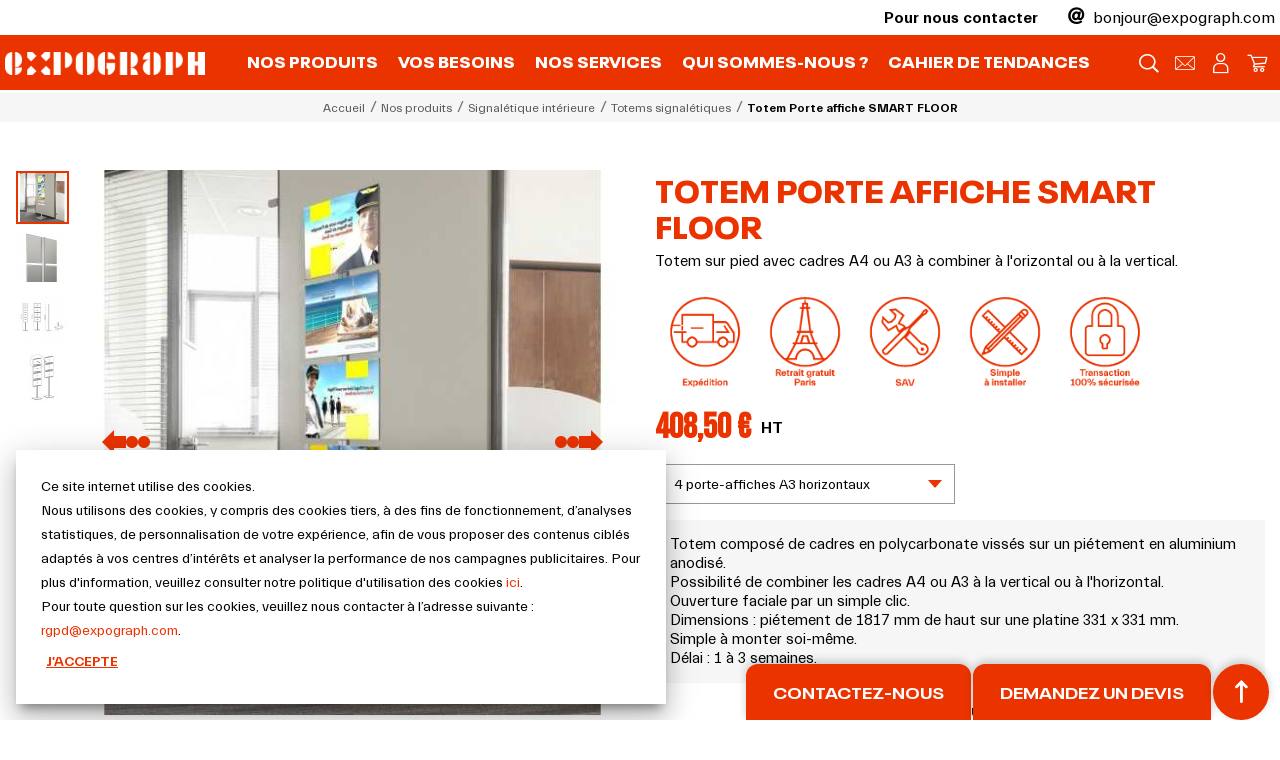

--- FILE ---
content_type: text/html; charset=utf-8
request_url: https://www.expograph.com/totems-signaletiques/4654-totem-porte-affiche-smart-floor.html
body_size: 15267
content:
<!doctype html>
<html lang="fr">

  <head>
    
      <script src="https://ajax.googleapis.com/ajax/libs/jquery/3.3.1/jquery.min.js"></script>
<script src='https://www.google.com/recaptcha/api.js'></script>

  <link rel="preconnect" href="//fonts.gstatic.com/" crossorigin>
<link rel="preconnect" href="//ajax.googleapis.com" crossorigin>
<script type="text/javascript">
    WebFontConfig = {
        google: { families: [ 'Noto+Sans:400,700' ] }
    };
    (function() {
        var wf = document.createElement('script');
        wf.src = 'https://ajax.googleapis.com/ajax/libs/webfont/1/webfont.js';
        wf.type = 'text/javascript';
        wf.async = 'true';
        var s = document.getElementsByTagName('script')[0];
        s.parentNode.insertBefore(wf, s);
    })(); </script>


  <meta charset="utf-8">


  <meta http-equiv="x-ua-compatible" content="ie=edge">



  <link rel="canonical" href="https://www.expograph.com/totems-signaletiques/4654-totem-porte-affiche-smart-floor.html">

  <title>Totem porte-affiche SMART FLOOR | EXPOGRAPH</title>
  <meta name="description" content="Pour mettre en valeur votre entreprise ou votre magasin, optez pour le totem sur pied avec cadres A4 ou A3 à combiner à l&#039;horizontal ou à la verticale.">
  <meta name="keywords" content="">
        
    
        
  <meta property="og:title" content="Totem porte-affiche SMART FLOOR | EXPOGRAPH"/>
<meta property="og:description" content="Pour mettre en valeur votre entreprise ou votre magasin, optez pour le totem sur pied avec cadres A4 ou A3 à combiner à l&#039;horizontal ou à la verticale."/>
<meta property="og:type" content="website"/>
<meta property="og:url" content="https://www.expograph.com/totems-signaletiques/4654-totem-porte-affiche-smart-floor.html"/>
<meta property="og:site_name" content="Expograph"/>

                        <meta property="og:image" content="https://www.expograph.com/1595-large_default/totem-porte-affiche-smart-floor.jpg"/>
                    <meta property="og:image" content="https://www.expograph.com/1596-large_default/totem-porte-affiche-smart-floor.jpg"/>
                    <meta property="og:image" content="https://www.expograph.com/1597-large_default/totem-porte-affiche-smart-floor.jpg"/>
                    <meta property="og:image" content="https://www.expograph.com/1598-large_default/totem-porte-affiche-smart-floor.jpg"/>
            <script type="application/ld+json">
{
    "@context" : "http://schema.org",
    "@type" : "Organization",
    "name" : "Expograph",
    "url" : "https://www.expograph.com/",
    "logo" : {
        "@type":"ImageObject",
        "url":"https://www.expograph.com/img/expograph-logo-1590443469.jpg"
    }
}

</script>

<script type="application/ld+json">
{
    "@context":"http://schema.org",
    "@type":"WebPage",
    "isPartOf": {
        "@type":"WebSite",
        "url":  "https://www.expograph.com/",
        "name": "Expograph"
    },
    "name": "Totem porte-affiche SMART FLOOR | EXPOGRAPH",
    "url":  "https://www.expograph.com/totems-signaletiques/4654-totem-porte-affiche-smart-floor.html"
}


</script>
    <script type="application/ld+json">
    {
    "@context": "http://schema.org/",
    "@type": "Product",
    "name": "Totem Porte affiche SMART FLOOR",
    "description": "Pour mettre en valeur votre entreprise ou votre magasin, optez pour le totem sur pied avec cadres A4 ou A3 à combiner à l&#039;horizontal ou à la verticale.",
    "category": "Totems signalétiques",
    "image" :"https://www.expograph.com/1595-home_default/totem-porte-affiche-smart-floor.jpg",	"mpn": "SMART FLOOR",                      "offers": {
        "@type": "Offer",
        "priceCurrency": "EUR",
        "name": "Totem Porte affiche SMART FLOOR",
        "price": "408.5",
        "url": "https://www.expograph.com/totems-signaletiques/4654-305-totem-porte-affiche-smart-floor.html#/137-choix_porte_affiches-4_porte_affiches_a3_horizontaux",
        "priceValidUntil": "2026-02-09",
                "image": ["https://www.expograph.com/1595-large_default/totem-porte-affiche-smart-floor.jpg","https://www.expograph.com/1596-large_default/totem-porte-affiche-smart-floor.jpg","https://www.expograph.com/1597-large_default/totem-porte-affiche-smart-floor.jpg","https://www.expograph.com/1598-large_default/totem-porte-affiche-smart-floor.jpg"],
                        "sku": "SMART FLOOR",
                        "availability": "http://schema.org/InStock",
        "seller": {
            "@type": "Organization",
            "name": "Expograph"
        }
    }
    
}


    </script>
<script type="application/ld+json">
    {
    "@context": "https://schema.org",
    "@type": "BreadcrumbList",
    "itemListElement": [
        {
    "@type": "ListItem",
    "position": 1,
    "name": "Accueil",
    "item": "https://www.expograph.com/"
    },        {
    "@type": "ListItem",
    "position": 2,
    "name": "Nos produits",
    "item": "https://www.expograph.com/90-nos-produits"
    },        {
    "@type": "ListItem",
    "position": 3,
    "name": "Signalétique intérieure",
    "item": "https://www.expograph.com/300-signaletique-interieure"
    },        {
    "@type": "ListItem",
    "position": 4,
    "name": "Totems signalétiques",
    "item": "https://www.expograph.com/310-totems-signaletiques"
    },        {
    "@type": "ListItem",
    "position": 5,
    "name": "Totem Porte affiche SMART FLOOR",
    "item": "https://www.expograph.com/totems-signaletiques/4654-totem-porte-affiche-smart-floor.html"
    }    ]
    }
    </script>

  



  <meta name="viewport" content="width=device-width, initial-scale=1">



  <link rel="icon" type="image/vnd.microsoft.icon" href="/img/favicon.ico?1594137428">
  <link rel="shortcut icon" type="image/x-icon" href="/img/favicon.ico?1594137428">



    <link rel="stylesheet" href="https://www.expograph.com/themes/classic-rocket/assets/css/theme.css" type="text/css" media="all">
  <link rel="stylesheet" href="https://www.expograph.com/modules/paypal/views/css/paypal_fo.css" type="text/css" media="all">
  <link rel="stylesheet" href="https://www.expograph.com/modules/ets_superspeed/views/css/ets_superspeed.css" type="text/css" media="all">
  <link rel="stylesheet" href="https://www.expograph.com/modules/prestablog/views/css/grid-for-1-7-module.css" type="text/css" media="all">
  <link rel="stylesheet" href="https://www.expograph.com/modules/prestablog/views/css/grid-for-1-7-module-widget.css" type="text/css" media="all">
  <link rel="stylesheet" href="https://www.expograph.com/modules/revsliderprestashop/public/assets/fonts/font-awesome/css/font-awesome.css" type="text/css" media="all">
  <link rel="stylesheet" href="https://www.expograph.com/modules/revsliderprestashop/public/assets/fonts/pe-icon-7-stroke/css/pe-icon-7-stroke.css" type="text/css" media="all">
  <link rel="stylesheet" href="https://www.expograph.com/modules/revsliderprestashop/public/assets/css/settings.css" type="text/css" media="all">
  <link rel="stylesheet" href="https://www.expograph.com/modules/jscomposer/assets/css/js_composer.css" type="text/css" media="all">
  <link rel="stylesheet" href="https://www.expograph.com/themes/classic-rocket/modules/productcomments/views/css/productcomments.css" type="text/css" media="all">
  <link rel="stylesheet" href="https://www.expograph.com/modules/ps_searchbarjqauto/views/css/jquery.auto-complete.css" type="text/css" media="all">



  

  <script type="text/javascript">
        var prestashop = {"cart":{"products":[],"totals":{"total":{"type":"total","label":"Total","amount":0,"value":"0,00\u00a0\u20ac"},"total_including_tax":{"type":"total","label":"Total TTC","amount":0,"value":"0,00\u00a0\u20ac"},"total_excluding_tax":{"type":"total","label":"Total HT :","amount":0,"value":"0,00\u00a0\u20ac"}},"subtotals":{"products":{"type":"products","label":"Sous-total","amount":0,"value":"0,00\u00a0\u20ac"},"discounts":null,"shipping":{"type":"shipping","label":"Livraison","amount":0,"value":"gratuite"},"tax":null},"products_count":0,"summary_string":"0 articles","vouchers":{"allowed":1,"added":[]},"discounts":[],"minimalPurchase":0,"minimalPurchaseRequired":""},"currency":{"name":"Euro","iso_code":"EUR","iso_code_num":"978","sign":"\u20ac"},"customer":{"lastname":null,"firstname":null,"email":null,"birthday":null,"newsletter":null,"newsletter_date_add":null,"optin":null,"website":null,"company":null,"siret":null,"ape":null,"is_logged":false,"gender":{"type":null,"name":null},"addresses":[]},"language":{"name":"Fran\u00e7ais (French)","iso_code":"fr","locale":"fr-FR","language_code":"fr","is_rtl":"0","date_format_lite":"d\/m\/Y","date_format_full":"d\/m\/Y H:i:s","id":1},"page":{"title":"","canonical":null,"meta":{"title":"Totem porte-affiche SMART FLOOR | EXPOGRAPH","description":"Pour mettre en valeur votre entreprise ou votre magasin, optez pour le totem sur pied avec cadres A4 ou A3 \u00e0 combiner \u00e0 l'horizontal ou \u00e0 la verticale.","keywords":"","robots":"index"},"page_name":"product","body_classes":{"lang-fr":true,"lang-rtl":false,"country-FR":true,"currency-EUR":true,"layout-full-width":true,"page-product":true,"tax-display-enabled":true,"product-id-4654":true,"product-Totem Porte affiche SMART FLOOR":true,"product-id-category-310":true,"product-id-manufacturer-0":true,"product-id-supplier-0":true,"product-available-for-order":true},"admin_notifications":[]},"shop":{"name":"Expograph","logo":"\/img\/expograph-logo-1590443469.jpg","stores_icon":"\/img\/logo_stores.png","favicon":"\/img\/favicon.ico"},"urls":{"base_url":"https:\/\/www.expograph.com\/","current_url":"https:\/\/www.expograph.com\/totems-signaletiques\/4654-totem-porte-affiche-smart-floor.html","shop_domain_url":"https:\/\/www.expograph.com","img_ps_url":"https:\/\/www.expograph.com\/img\/","img_cat_url":"https:\/\/www.expograph.com\/img\/c\/","img_lang_url":"https:\/\/www.expograph.com\/img\/l\/","img_prod_url":"https:\/\/www.expograph.com\/img\/p\/","img_manu_url":"https:\/\/www.expograph.com\/img\/m\/","img_sup_url":"https:\/\/www.expograph.com\/img\/su\/","img_ship_url":"https:\/\/www.expograph.com\/img\/s\/","img_store_url":"https:\/\/www.expograph.com\/img\/st\/","img_col_url":"https:\/\/www.expograph.com\/img\/co\/","img_url":"https:\/\/www.expograph.com\/themes\/classic-rocket\/assets\/img\/","css_url":"https:\/\/www.expograph.com\/themes\/classic-rocket\/assets\/css\/","js_url":"https:\/\/www.expograph.com\/themes\/classic-rocket\/assets\/js\/","pic_url":"https:\/\/www.expograph.com\/upload\/","pages":{"address":"https:\/\/www.expograph.com\/adresse","addresses":"https:\/\/www.expograph.com\/adresses","authentication":"https:\/\/www.expograph.com\/connexion","cart":"https:\/\/www.expograph.com\/panier","category":"https:\/\/www.expograph.com\/index.php?controller=category","cms":"https:\/\/www.expograph.com\/index.php?controller=cms","contact":"https:\/\/www.expograph.com\/nous-contacter","discount":"https:\/\/www.expograph.com\/reduction","guest_tracking":"https:\/\/www.expograph.com\/suivi-commande-invite","history":"https:\/\/www.expograph.com\/historique-commandes","identity":"https:\/\/www.expograph.com\/identite","index":"https:\/\/www.expograph.com\/","my_account":"https:\/\/www.expograph.com\/mon-compte","order_confirmation":"https:\/\/www.expograph.com\/confirmation-commande","order_detail":"https:\/\/www.expograph.com\/index.php?controller=order-detail","order_follow":"https:\/\/www.expograph.com\/suivi-commande","order":"https:\/\/www.expograph.com\/commande","order_return":"https:\/\/www.expograph.com\/index.php?controller=order-return","order_slip":"https:\/\/www.expograph.com\/avoirs","pagenotfound":"https:\/\/www.expograph.com\/page-introuvable","password":"https:\/\/www.expograph.com\/recuperation-mot-de-passe","pdf_invoice":"https:\/\/www.expograph.com\/index.php?controller=pdf-invoice","pdf_order_return":"https:\/\/www.expograph.com\/index.php?controller=pdf-order-return","pdf_order_slip":"https:\/\/www.expograph.com\/index.php?controller=pdf-order-slip","prices_drop":"https:\/\/www.expograph.com\/promotions","product":"https:\/\/www.expograph.com\/index.php?controller=product","search":"https:\/\/www.expograph.com\/recherche","sitemap":"https:\/\/www.expograph.com\/sitemap","stores":"https:\/\/www.expograph.com\/magasins","supplier":"https:\/\/www.expograph.com\/fournisseur","register":"https:\/\/www.expograph.com\/connexion?create_account=1","order_login":"https:\/\/www.expograph.com\/commande?login=1"},"alternative_langs":{"fr":"https:\/\/www.expograph.com\/totems-signaletiques\/4654-totem-porte-affiche-smart-floor.html"},"theme_assets":"\/themes\/classic-rocket\/assets\/","actions":{"logout":"https:\/\/www.expograph.com\/?mylogout="},"no_picture_image":{"bySize":{"small_default":{"url":"https:\/\/www.expograph.com\/img\/p\/fr-default-small_default.jpg","width":98,"height":98},"cart_default":{"url":"https:\/\/www.expograph.com\/img\/p\/fr-default-cart_default.jpg","width":125,"height":125},"pdt_180":{"url":"https:\/\/www.expograph.com\/img\/p\/fr-default-pdt_180.jpg","width":180,"height":180},"notre_valeur_ajoutee_picto":{"url":"https:\/\/www.expograph.com\/img\/p\/fr-default-notre_valeur_ajoutee_picto.jpg","width":225,"height":225},"home_default":{"url":"https:\/\/www.expograph.com\/img\/p\/fr-default-home_default.jpg","width":250,"height":250},"pdt_300":{"url":"https:\/\/www.expograph.com\/img\/p\/fr-default-pdt_300.jpg","width":300,"height":300},"pdt_360":{"url":"https:\/\/www.expograph.com\/img\/p\/fr-default-pdt_360.jpg","width":360,"height":360},"edt_img1":{"url":"https:\/\/www.expograph.com\/img\/p\/fr-default-edt_img1.jpg","width":370,"height":370},"notre_valeur_ajoutee_img":{"url":"https:\/\/www.expograph.com\/img\/p\/fr-default-notre_valeur_ajoutee_img.jpg","width":488,"height":325},"edt_img3":{"url":"https:\/\/www.expograph.com\/img\/p\/fr-default-edt_img3.jpg","width":370,"height":450},"edt_img2":{"url":"https:\/\/www.expograph.com\/img\/p\/fr-default-edt_img2.jpg","width":370,"height":465},"medium_default":{"url":"https:\/\/www.expograph.com\/img\/p\/fr-default-medium_default.jpg","width":452,"height":452},"pdt_540":{"url":"https:\/\/www.expograph.com\/img\/p\/fr-default-pdt_540.jpg","width":540,"height":540},"product_img":{"url":"https:\/\/www.expograph.com\/img\/p\/fr-default-product_img.jpg","width":560,"height":560},"large_default":{"url":"https:\/\/www.expograph.com\/img\/p\/fr-default-large_default.jpg","width":800,"height":800}},"small":{"url":"https:\/\/www.expograph.com\/img\/p\/fr-default-small_default.jpg","width":98,"height":98},"medium":{"url":"https:\/\/www.expograph.com\/img\/p\/fr-default-edt_img1.jpg","width":370,"height":370},"large":{"url":"https:\/\/www.expograph.com\/img\/p\/fr-default-large_default.jpg","width":800,"height":800},"legend":""}},"configuration":{"display_taxes_label":true,"display_prices_tax_incl":false,"is_catalog":false,"show_prices":true,"opt_in":{"partner":false},"quantity_discount":{"type":"discount","label":"Remise"},"voucher_enabled":1,"return_enabled":1},"field_required":[],"breadcrumb":{"links":[{"title":"Accueil","url":"https:\/\/www.expograph.com\/"},{"title":"Nos produits","url":"https:\/\/www.expograph.com\/90-nos-produits"},{"title":"Signal\u00e9tique int\u00e9rieure","url":"https:\/\/www.expograph.com\/300-signaletique-interieure"},{"title":"Totems signal\u00e9tiques","url":"https:\/\/www.expograph.com\/310-totems-signaletiques"},{"title":"Totem Porte affiche SMART FLOOR","url":"https:\/\/www.expograph.com\/totems-signaletiques\/4654-totem-porte-affiche-smart-floor.html"}],"count":5},"link":{"protocol_link":"https:\/\/","protocol_content":"https:\/\/"},"time":1769354192,"static_token":"133f74f8b1f6fa6a8e91851409b73795","token":"63122cb414c8dd4a8281c271167e0b42"};
        var psemailsubscription_subscription = "https:\/\/www.expograph.com\/module\/ps_emailsubscription\/subscription";
      </script>



<script>
$(function(){
    var requiredCheckboxes = $('.options :checkbox[required]');
    requiredCheckboxes.change(function(){
        if(requiredCheckboxes.is(':checked')) {
            requiredCheckboxes.removeAttr('required');
        } else {
            requiredCheckboxes.attr('required', 'required');
        }
    });
});

$(function(){
    var requiredCheckboxes = $('.options2 :checkbox[required]');
    requiredCheckboxes.change(function(){
        if(requiredCheckboxes.is(':checked')) {
            requiredCheckboxes.removeAttr('required');
        } else {
            requiredCheckboxes.attr('required', 'required');
        }
    });
});
</script>


  <script type="text/javascript">
var sp_link_base ='https://www.expograph.com';
</script>

<script type="text/javascript">
function renderDataAjax(jsonData)
{
    for (var key in jsonData) {
	    if(key=='java_script')
        {
            $('body').append(jsonData[key]);
        }
        else
            if($('#ets_speed_dy_'+key).length)
              $('#ets_speed_dy_'+key).replaceWith(jsonData[key]);  
    }
    if($('#header .shopping_cart').length && $('#header .cart_block').length)
    {
        var shopping_cart = new HoverWatcher('#header .shopping_cart');
        var cart_block = new HoverWatcher('#header .cart_block');
        $("#header .shopping_cart a:first").live("hover",
            function(){
    			if (ajaxCart.nb_total_products > 0 || parseInt($('.ajax_cart_quantity').html()) > 0)
    				$("#header .cart_block").stop(true, true).slideDown(450);
    		},
    		function(){
    			setTimeout(function(){
    				if (!shopping_cart.isHoveringOver() && !cart_block.isHoveringOver())
    					$("#header .cart_block").stop(true, true).slideUp(450);
    			}, 200);
    		}
        );
    }
    if(typeof jsonData.custom_js!== undefined && jsonData.custom_js)
        $('head').append('<script src="'+sp_link_base+'/modules/ets_superspeed/views/js/script_custom.js"></javascript');
}
</script>

<style>
.layered_filter_ul .radio,.layered_filter_ul .checkbox {
    display: inline-block;
}
.ets_speed_dynamic_hook .cart-products-count{
    display:none!important;
}
.ets_speed_dynamic_hook .ajax_cart_quantity ,.ets_speed_dynamic_hook .ajax_cart_product_txt,.ets_speed_dynamic_hook .ajax_cart_product_txt_s{
    display:none!important;
}
.ets_speed_dynamic_hook .shopping_cart > a:first-child:after {
    display:none!important;
}
</style><!-- emarketing start -->


<!-- emarketing end --><script type="text/javascript">var SdsJsOnLoadActions = [];window.onload=function(){ $.each(SdsJsOnLoadActions, function(k, func){ func.call(); }); };</script>







<!-- Google Tag Manager -->
<script>
  
  (function(w,d,s,l,i){w[l]=w[l]||[];w[l].push({'gtm.start':
  new Date().getTime(),event:'gtm.js'});var f=d.getElementsByTagName(s)[0],
          j=d.createElement(s),dl=l!='dataLayer'?'&l='+l:'';j.async=true;j.src=
          'https://www.googletagmanager.com/gtm.js?id='+i+dl;f.parentNode.insertBefore(j,f);
          })(window,document,'script','dataLayer','GTM-W5M2FF2');
  
</script>

<!-- End Google Tag Manager -->    
  </head>

  <body id="product" class="lang-fr country-fr currency-eur layout-full-width page-product tax-display-enabled product-id-4654 product-totem-porte-affiche-smart-floor product-id-category-310 product-id-manufacturer-0 product-id-supplier-0 product-available-for-order">

    
      
    

    <main>
      
              

      <header id="header" class="l-header fixed-top">
        
          
  <div class="header-banner header-content">
      
      <div>
       <!-- <span class="font-weight-bold">Vous organisez un &eacute;v&egrave;nement ?</span>
        <span>Contactez-nous</span>-->

        <span class="font-weight-bold popIn-a " data-toggle="modal" data-target="#exampleModal">Pour nous contacter </span>

      </div>

      
      
      
      
      <!--<a href="mailto:event@expograph.com">
        <span class="icon icon-arobase font-weight-bold"></span>
          event@expograph.com
          data-toggle="modal" data-target="#exampleModal" in span mail
      </a>-->

      <a href="mailto:bonjour@expograph.com"  class="popIn-b" >
        <span class="icon icon-arobase font-weight-bold" ></span>
          bonjour@expograph.com
      </a>

          
  </div>



  <nav class="header-nav">
      <div class="header_desktop header-content">
        <div class="header_desktop__container">
            <div class="header_desktop__left">
                <a href="https://www.expograph.com/" class="header_mobile__logo"><img src="https://www.expograph.com/themes/classic-rocket/assets/img/logo.png" /></a>
            </div>
            <ul class="header_desktop__middle">
                <li class="header_desktop__middle--item">
                    <a href="JavaScript:void(0);" data-megaMenu="megaMenuProducts">Nos produits</a>
                    <div class="header_desktop__megaMenu" id="megaMenuProducts">
                        <div class="header_desktop__megaMenu--container">
                                                            <ul class="header_desktop__megaMenu--list">
                                    <li>
                                        <a href="https://www.expograph.com/100-enseignes">Enseignes</a>
                                    </li>
                                                                                                                        <li>
                                                <a href="https://www.expograph.com/110-enseigne-lumineuse">Enseignes lumineuses</a>
                                            </li>
                                                                                    <li>
                                                <a href="https://www.expograph.com/120-caisson-lumineux">Caissons lumineux</a>
                                            </li>
                                                                                    <li>
                                                <a href="https://www.expograph.com/140-lettres-en-relief">Lettres en relief</a>
                                            </li>
                                                                                    <li>
                                                <a href="https://www.expograph.com/130-autres-enseignes">Autres enseignes</a>
                                            </li>
                                                                                                            </ul>
                                                            <ul class="header_desktop__megaMenu--list">
                                    <li>
                                        <a href="https://www.expograph.com/200-decoration">Décoration</a>
                                    </li>
                                                                                                                        <li>
                                                <a href="https://www.expograph.com/210-vitrophanies">Vitrophanies</a>
                                            </li>
                                                                                    <li>
                                                <a href="https://www.expograph.com/220-adhesifs-muraux">Adhésifs muraux</a>
                                            </li>
                                                                                    <li>
                                                <a href="https://www.expograph.com/230-toiles-sur-mesure">Toiles sur mesure</a>
                                            </li>
                                                                                    <li>
                                                <a href="https://www.expograph.com/240-panneaux-imprimes">Panneaux imprimés</a>
                                            </li>
                                                                                    <li>
                                                <a href="https://www.expograph.com/250-adhesif-decoratif-meuble">Adhésifs décoratifs meubles</a>
                                            </li>
                                                                                    <li>
                                                <a href="https://www.expograph.com/30001-papiers-peints-personnalises">Papiers peints personnalisés</a>
                                            </li>
                                                                                                            </ul>
                                                            <ul class="header_desktop__megaMenu--list">
                                    <li>
                                        <a href="https://www.expograph.com/300-signaletique-interieure">Signalétique intérieure</a>
                                    </li>
                                                                                                                        <li>
                                                <a href="https://www.expograph.com/310-totems-signaletiques">Totems signalétiques</a>
                                            </li>
                                                                                    <li>
                                                <a href="https://www.expograph.com/320-plaques-signaletiques">Plaques signalétiques</a>
                                            </li>
                                                                                    <li>
                                                <a href="https://www.expograph.com/330-plaques-de-porte">Plaques de porte</a>
                                            </li>
                                                                                    <li>
                                                <a href="https://www.expograph.com/340-cadres-d-affichage">Cadres d&#039;affichage</a>
                                            </li>
                                                                                    <li>
                                                <a href="https://www.expograph.com/350-pictogrammes">Pictogrammes</a>
                                            </li>
                                                                                    <li>
                                                <a href="https://www.expograph.com/360-lettres-adhesives">Lettres adhésives</a>
                                            </li>
                                                                                    <li>
                                                <a href="https://www.expograph.com/370-marquage-au-sol">Marquage au sol</a>
                                            </li>
                                                                                    <li>
                                                <a href="https://www.expograph.com/30005-porte-brochures">Porte-brochures</a>
                                            </li>
                                                                                                            </ul>
                                                            <ul class="header_desktop__megaMenu--list">
                                    <li>
                                        <a href="https://www.expograph.com/400-signaletique-exterieure">Signalétique extérieure</a>
                                    </li>
                                                                                                                        <li>
                                                <a href="https://www.expograph.com/410-totems-directionnels">Totems directionnels</a>
                                            </li>
                                                                                    <li>
                                                <a href="https://www.expograph.com/420-plaque-professionnelle">Plaques professionnelles</a>
                                            </li>
                                                                                    <li>
                                                <a href="https://www.expograph.com/430-baches-sur-mesure">Bâches sur mesure</a>
                                            </li>
                                                                                    <li>
                                                <a href="https://www.expograph.com/440-panneaux-routiers">Panneaux routiers</a>
                                            </li>
                                                                                    <li>
                                                <a href="https://www.expograph.com/450-panneaux-signaletiques">Panneaux signalétiques</a>
                                            </li>
                                                                                    <li>
                                                <a href="https://www.expograph.com/460-signaletique-au-sol">Signalétique au sol</a>
                                            </li>
                                                                                                            </ul>
                                                            <ul class="header_desktop__megaMenu--list">
                                    <li>
                                        <a href="https://www.expograph.com/500-signaletique-evenementielle">Signalétique événémentielle</a>
                                    </li>
                                                                                                                        <li>
                                                <a href="https://www.expograph.com/510-structures-autoportees">Structures autoportées</a>
                                            </li>
                                                                                    <li>
                                                <a href="https://www.expograph.com/520-totems-temporaires">Totems temporaires</a>
                                            </li>
                                                                                    <li>
                                                <a href="https://www.expograph.com/530-habillage-de-stands">Habillage de stands</a>
                                            </li>
                                                                                    <li>
                                                <a href="https://www.expograph.com/540-petite-signaletique">Petite signalétique</a>
                                            </li>
                                                                                                            </ul>
                                                            <ul class="header_desktop__megaMenu--list">
                                    <li>
                                        <a href="https://www.expograph.com/600-marquage-vehicules">Marquage véhicules</a>
                                    </li>
                                                                                                                        <li>
                                                <a href="https://www.expograph.com/30002-signaletique-vehicule">Signalétique véhicules</a>
                                            </li>
                                                                                    <li>
                                                <a href="https://www.expograph.com/30003-habillage-evenementiel">Habillage évènementiel</a>
                                            </li>
                                                                                                            </ul>
                                                            <ul class="header_desktop__megaMenu--list">
                                    <li>
                                        <a href="https://www.expograph.com/700-impression-d-exception">Impression d&#039;exception</a>
                                    </li>
                                                                    </ul>
                                                    </div>
                    </div>
                </li>
                <li class="header_desktop__middle--item ">
                    <a href="JavaScript:void(0);" data-megaMenu="megaMenuBesoins">Vos besoins</a>
                    <div class="header_desktop__megaMenu" id="megaMenuBesoins">
                        <div class="header_desktop__megaMenu--container">
                                                            <ul class="header_desktop__megaMenu--list">
                                    <li>
                                        <a href="https://www.expograph.com/30008-decorer-un-lieu">Décorer un lieu</a>
                                    </li>
                                </ul>
                                                            <ul class="header_desktop__megaMenu--list">
                                    <li>
                                        <a href="https://www.expograph.com/30009-orienter-des-visiteurs">Orienter des visiteurs</a>
                                    </li>
                                </ul>
                                                            <ul class="header_desktop__megaMenu--list">
                                    <li>
                                        <a href="https://www.expograph.com/30010-informer-un-public">Informer un public</a>
                                    </li>
                                </ul>
                                                            <ul class="header_desktop__megaMenu--list">
                                    <li>
                                        <a href="https://www.expograph.com/30011-organiser-un-evenement">Organiser un évènement</a>
                                    </li>
                                </ul>
                                                            <ul class="header_desktop__megaMenu--list">
                                    <li>
                                        <a href="https://www.expograph.com/30012-donner-de-la-visibilite">Donner de la visibilité</a>
                                    </li>
                                </ul>
                                                    </div>
                    </div>
                </li>
                <li class="header_desktop__middle--item ">
                    <a href="//www.expograph.com/nos-services">Nos services</a>
                </li>
                <li class="header_desktop__middle--item ">
                    <a href="//www.expograph.com/qui-sommes-nous">Qui sommes-nous ?</a>
                </li>
                <li class="header_desktop__middle--item ">
                    <a href="https://tendances.expograph.com/">Cahier de tendances</a>
                </li>
            </ul>
            <div class="header_desktop__right">
                <a href="" class="header_desktop__right--link" data-target="searchbar">
                    <i class="icon-search"></i>
                </a>
                <a href="//www.expograph.com/formulaire-de-contact" class="header_desktop__right--link">
                    <i class="icon-mail"></i>
                </a>
                                    <div class="user_info nologged">
                        <a href="https://www.expograph.com/mon-compte" class="header_desktop__right--link">
                            <i class="icon-user"></i>
                        </a>
                    </div>
                                                    <a href="javascript:void(0);" class="header_desktop__right--link">
                        <i class="icon-panier"></i>
                    </a>
                            </div>
        </div>
      </div>
      <div class="header_mobile">
          <div class="header_mobile__container">
              <div class="header_mobile__left">
                  <div class="menuBurger" data-toggle="modal" data-target="#mobile_top_menu_wrapper" data-dismiss="modal">
                      <span></span>
                      <span></span>
                  </div>
                  <a href="#" class="header_mobile__link" data-target="searchbar">
                      <i class="icon-search"></i>
                  </a>
              </div>
              <div class="header_mobile__middle">
                  <a href="https://www.expograph.com/" class="header_mobile__logo"><img src="https://www.expograph.com/themes/classic-rocket/assets/img/logo.png" /></a>
              </div>
              <div class="header_mobile__right">
                  <a href="//www.expograph.com/formulaire-de-contact" class="header_mobile__link">
                      <i class="icon-mail"></i>
                  </a>
                                        <div class="user_info ">
                        <a href="https://www.expograph.com/mon-compte" class="header_mobile__link">
                            <i class="icon-user"></i>
                        </a>
                      </div>
                                                          <a href="javascript:void(0);" class="header_mobile__link">
                          <i class="icon-panier"></i>
                      </a>
                                </div>
          </div>
      </div>

    
  </nav>



  

 <script src="https://ajax.googleapis.com/ajax/libs/jquery/3.3.1/jquery.min.js"></script>
 <script src="https://cdn.jsdelivr.net/npm/js-cookie@2/src/js.cookie.min.js"></script>
 
 <script> 
/* partie poppin*/      




 </script>
        
      </header>

      
        
      
        
        <section id="wrapper" class="l-wrapper">
        
          
            <nav data-depth="5">
  <ol class="breadcrumb">
            
                            <li class="breadcrumb-item">
                <a itemprop="item" href="https://www.expograph.com/">
                        <span itemprop="name">Accueil</span>
                    </a>
                    </li>
        
            
                            <li class="breadcrumb-item">
                <a itemprop="item" href="https://www.expograph.com/90-nos-produits">
                        <span itemprop="name">Nos produits</span>
                    </a>
                    </li>
        
            
                            <li class="breadcrumb-item">
                <a itemprop="item" href="https://www.expograph.com/300-signaletique-interieure">
                        <span itemprop="name">Signalétique intérieure</span>
                    </a>
                    </li>
        
            
                            <li class="breadcrumb-item">
                <a itemprop="item" href="https://www.expograph.com/310-totems-signaletiques">
                        <span itemprop="name">Totems signalétiques</span>
                    </a>
                    </li>
        
            
                            <li class="breadcrumb-item active">
                                <span itemprop="name">Totem Porte affiche SMART FLOOR</span>
                    </li>
        
      </ol>
</nav>
          
            <div class="row">
                      

          
  <div id="content-wrapper" class="col-12">
    
    

  <section id="main" class="pageProduct" data-name-devis="Totem Porte affiche SMART FLOOR">
    <div class="row">
      <div class="col-md-6">
        
        
            <h1 class="h1 pageProduct__title mobile">Totem Porte affiche SMART FLOOR</h1>
        
          <section class="page-content--product" id="content">
            
              
              
                <div class="images-container pageProduct_imgSlider">
  
      <div class="position-relative pageProduct_imgSlider__slider">
  <div class="products-imagescover mb-2 " data-slick='{"asNavFor":"[data-slick].product-thumbs","rows": 0,"slidesToShow": 1,"arrows":true}' data-count="4">
   <div class="product-img pageProduct_imgSlider__slider--slide">
       <div class="">
           
           <img class="img-fluid"
         srcset="https://www.expograph.com/1595-product_img/totem-porte-affiche-smart-floor.jpg"
                                                              src="https://www.expograph.com/1595-product_img/totem-porte-affiche-smart-floor.jpg"
         alt="" title="">
           


        <noscript>
            <img class="img-fluid" src="https://www.expograph.com/1595-medium_default/totem-porte-affiche-smart-floor.jpg" alt="">
        </noscript>
       </div>
   </div>

                                
      <div class="product-img pageProduct_imgSlider__slider--slide">
          <div class="rc">
              <img
                      class="img-fluid lazyload"
                                            srcset="https://www.expograph.com/1596-product_img/totem-porte-affiche-smart-floor.jpg"
                                                                                                                        src="https://www.expograph.com/1596-product_img/totem-porte-affiche-smart-floor.jpg"
                      alt=""
                      title="">
              <noscript>
                  <img class="img-fluid" src="https://www.expograph.com/1596-medium_default/totem-porte-affiche-smart-floor.jpg" alt="">
              </noscript>
          </div>
      </div>
                          
      <div class="product-img pageProduct_imgSlider__slider--slide">
          <div class="rc">
              <img
                      class="img-fluid lazyload"
                                            srcset="https://www.expograph.com/1597-product_img/totem-porte-affiche-smart-floor.jpg"
                                                                                                                        src="https://www.expograph.com/1597-product_img/totem-porte-affiche-smart-floor.jpg"
                      alt=""
                      title="">
              <noscript>
                  <img class="img-fluid" src="https://www.expograph.com/1597-medium_default/totem-porte-affiche-smart-floor.jpg" alt="">
              </noscript>
          </div>
      </div>
                          
      <div class="product-img pageProduct_imgSlider__slider--slide">
          <div class="rc">
              <img
                      class="img-fluid lazyload"
                                            srcset="https://www.expograph.com/1598-product_img/totem-porte-affiche-smart-floor.jpg"
                                                                                                                        src="https://www.expograph.com/1598-product_img/totem-porte-affiche-smart-floor.jpg"
                      alt=""
                      title="">
              <noscript>
                  <img class="img-fluid" src="https://www.expograph.com/1598-medium_default/totem-porte-affiche-smart-floor.jpg" alt="">
              </noscript>
          </div>
      </div>
                  </div>
            <button type="button" class="btn btn-link btn-zoom hidden-sm-down product-layer-zoom pageProduct_imgSlider__slider--zoom" data-toggle="modal" data-target="#product-modal">
                    <i class="icon-zoom"></i>
      </button>
        </div>
  

  
            <div class="product-thumbs js-qv-product-images hidden-sm-down slick__arrow-outside pageProduct_imgSlider__nav" data-slick='{"asNavFor":"[data-slick].products-imagescover","slidesToShow": 9, "slidesToScroll": 1,"focusOnSelect": true,"centerMode":false, "arrows": true,"vertical": true}' data-count="4">
          <div class="product-thumb slick-active pageProduct_imgSlider__nav--slide">
              <div class="rc">
                  <img
                      class="thumb js-thumb lazyload img-fluid"
                      data-src="https://www.expograph.com/1595-small_default/totem-porte-affiche-smart-floor.jpg"
                      alt="" title=""

              >
              </div>
          </div>
                                                        <div class="product-thumb pageProduct_imgSlider__nav--slide">
              <div class="rc">
              <img
              class="thumb js-thumb lazyload img-fluid"
              data-src="https://www.expograph.com/1596-small_default/totem-porte-affiche-smart-floor.jpg"
              alt=""
              title=""

            >
              </div>
          </div>
                                              <div class="product-thumb pageProduct_imgSlider__nav--slide">
              <div class="rc">
              <img
              class="thumb js-thumb lazyload img-fluid"
              data-src="https://www.expograph.com/1597-small_default/totem-porte-affiche-smart-floor.jpg"
              alt=""
              title=""

            >
              </div>
          </div>
                                              <div class="product-thumb pageProduct_imgSlider__nav--slide">
              <div class="rc">
              <img
              class="thumb js-thumb lazyload img-fluid"
              data-src="https://www.expograph.com/1598-small_default/totem-porte-affiche-smart-floor.jpg"
              alt=""
              title=""

            >
              </div>
          </div>
                            </div>
        
</div>

              

                <div class="pageProduct__links">
                                            <a href="//www.expograph.com/index.php?controller=attachment&id_attachment=8" class="pageProduct__links--link">
                            <i class="icon-download"></i>
                            <span>Fiche technique</span>
                        </a>
                                                        </div>

            
          </section>
        
        </div>
        <div class="col-md-6">
          
            
              <h1 class="h1 pageProduct__title">Totem Porte affiche SMART FLOOR</h1>
            
          
          
          <div class="product-information">
            
              <div id="product-description-short-4654" class="pageProduct__shortDescription"><p>Totem sur pied avec cadres A4 ou A3 à combiner à l'orizontal ou à la vertical.</p></div>
            

              <div class="pageProduct__demanderDevisMobile">
                  <a href="//www.expograph.com/formulaire-de-devis" class="pageProduct__demanderDevisMobile--link">Demandez un devis</a>
              </div>

              <div class="pageProduct__pictosPrice">
                                        <div class="pageProduct__pictos ">
                                                                                          <div class="pageProduct__pictos--picto ">
                                      <img class="img-fluid" src="https://www.expograph.com/themes/classic-rocket/assets/img/pictos/expedition.png" />
                                  </div>
                                                                                                                        <div class="pageProduct__pictos--picto ">
                                      <img class="img-fluid" src="https://www.expograph.com/themes/classic-rocket/assets/img/pictos/retrait_gratuit.png" />
                                  </div>
                                                                                                                        <div class="pageProduct__pictos--picto ">
                                      <img class="img-fluid" src="https://www.expograph.com/themes/classic-rocket/assets/img/pictos/sav.png" />
                                  </div>
                                                                                                                        <div class="pageProduct__pictos--picto ">
                                      <img class="img-fluid" src="https://www.expograph.com/themes/classic-rocket/assets/img/pictos/simple_a_installer.png" />
                                  </div>
                                                                                                                        <div class="pageProduct__pictos--picto ">
                                      <img class="img-fluid" src="https://www.expograph.com/themes/classic-rocket/assets/img/pictos/transaction_100_securisee.png" />
                                  </div>
                                                                              </div>
                                                          
                            <div class="product-prices">


    
      <div class="product__product-price product-price ">
      
                

        <div class="current-price">
          <span class="current-price-display price">408,50 €</span>
                  </div>

        
                  
      </div>
    

    
            

    
          

    
          

    

    <div class="tax-shipping-delivery-label">
                    HT
              
      
                        </div>
  </div>
                      
                                </div>


            
            <div class="product-actions">
              
                <form action="https://www.expograph.com/panier" method="post" id="add-to-cart-or-refresh">
                  <input type="hidden" name="token" value="133f74f8b1f6fa6a8e91851409b73795">
                  <input type="hidden" name="id_product" value="4654" id="product_page_product_id">
                  <input type="hidden" name="id_customization" value="0" id="product_customization_id">

                  
                    <div class="product-variants">
              <div class="form-group product-variants-item">
                          <div>
          <select
          class="custom-select w-auto"
          id="group_13"
          data-product-attribute="13"
          name="group[13]">
                      <option value="137" title="4 porte-affiches A3 horizontaux" selected="selected">4 porte-affiches A3 horizontaux</option>
                      <option value="138" title="3 porte-affiches A3 horizontaux">3 porte-affiches A3 horizontaux</option>
                      <option value="139" title="3 porte-affiches A3 verticaux">3 porte-affiches A3 verticaux</option>
                      <option value="140" title="2 porte-affiches A3 verticaux">2 porte-affiches A3 verticaux</option>
                      <option value="141" title="1 porte-affiche A3 vertical">1 porte-affiche A3 vertical</option>
                      <option value="142" title="4 porte-affiches A4 verticaux">4 porte-affiches A4 verticaux</option>
                      <option value="143" title="3 porte-affiches A4 verticaux">3 porte-affiches A4 verticaux</option>
                      <option value="144" title="5 porte-affiches A4 horizontaux">5 porte-affiches A4 horizontaux</option>
                      <option value="145" title="4 porte-affiches A4 horizontaux">4 porte-affiches A4 horizontaux</option>
                      <option value="146" title="3 porte-affiches A4 horizontaux">3 porte-affiches A4 horizontaux</option>
                  </select>
          </div>
          </div>
      </div>
                  

                  
                                      

                
                    <div class="pageProduct__description"><p>Totem composé de cadres en polycarbonate vissés sur un piétement en aluminium anodisé.</p>
<p>Possibilité de combiner les cadres A4 ou A3 à la vertical ou à l'horizontal.</p>
<p>Ouverture faciale par un simple clic.</p>
<p>Dimensions : piétement de 1817 mm de haut sur une platine 331 x 331 mm.</p>
<p>Simple à monter soi-même.</p>
<p>Délai : 1 à 3 semaines.</p></div>
                
                    
                                        
                      
                        <div class="product-add-to-cart">
  
    
      <div class="product-quantity clearfix row align-items-end no-gutters justify-content-between">
        <span class="pageProduct__avis" id="pageProduct__avis">Donnez votre avis</span>
        <div class="qty">
        <label for="quantity_wanted" class="quantity__label col-auto">Quantité</label>
          <input
            type="number"
            name="qty"
            id="quantity_wanted"
            value="1"
            class="input-group"
            min="1"
            aria-label="Quantité"
                      >
        </div>

        <div class="add">
          <button
            class="btn btn-primary add-to-cart btn-lg btn-block btn-add-to-cart js-add-to-cart"
            data-button-action="add-to-cart"
            type="submit"
                      >
                        <span class="btn-add-to-cart__spinner" role="status" aria-hidden="true"></span>
            Ajouter au panier
          </button>
        </div>
          
      </div>
    

    
      <span id="product-availability">
              </span>
    

    
      <p class="product-minimal-quantity">
              </p>
    
  </div>
                      
                  
                  
                  
                                            <input class="product-refresh ps-hidden-by-js" name="refresh" type="submit" value="Rafraîchir">
                                        
                </form>
              

            </div>

            
              
            

          

          </div>
      </div>
    </div>
      <div class="pageProduct__customBlock">

      </div>
      
                          
      
            <div class="block-productsAssocies">
          <div class="block-productsAssocies__container">
              <h2 class="block-productsAssocies__title">Produits associés</h2>
              <div class="block-productsAssocies__items">
                                        <a href="//www.expograph.com/nos-produits/4384-totem-porte-brochures-glass-folder.html" class="block-productsAssocies__item">
                                                    <div style="background-image: url(https://www.expograph.com/1611-home_default/totem-porte-brochures-glass-folder.jpg) " class="block-productsAssocies__item--img"></div>
                          <p class="block-productsAssocies__item--title">Totem Porte brochures GLASS FOLDER</p>
                      </a>
                                        <a href="//www.expograph.com/cadres-d-affichage/4660-porte-affiche-mural-pivotant-maxilibro.html" class="block-productsAssocies__item">
                                                    <div style="background-image: url(https://www.expograph.com/999-home_default/porte-affiche-mural-pivotant-maxilibro.jpg) " class="block-productsAssocies__item--img"></div>
                          <p class="block-productsAssocies__item--title">Porte-affiche mural pivotant MAXILIBRO</p>
                      </a>
                                        <a href="//www.expograph.com/cadres-d-affichage/8110-cadre-d-affichage-lumineux-lumo.html" class="block-productsAssocies__item">
                                                    <div style="background-image: url(https://www.expograph.com/991-home_default/cadre-d-affichage-lumineux-lumo.jpg) " class="block-productsAssocies__item--img"></div>
                          <p class="block-productsAssocies__item--title">Cadre d&#039;affichage lumineux LUMO</p>
                      </a>
                                                  </div>
          </div>
      </div>
      
    
    
      <script type="text/javascript">
  var productCommentUpdatePostErrorMessage = "Désolé, votre avis ne peut pas être envoyé.";
  var productCommentAbuseReportErrorMessage = "Désolé, votre rapport d'abus ne peut pas être envoyé.";
</script>

<div class="product-comments pageProduct_comments">
<div class="comments__header" id="product-comments-list-header">
  <h2 class="pageProduct_comments__title">Avis clients</h2>
        </div>

<div id="empty-product-comment" class="product-comment-list-item">
      <button class="btn btn-comment btn-comment-big post-product-comment">
      <i class="material-icons shopping-cart">edit</i>
      Soyez le premier à donner votre avis
    </button>
  </div>
<div class="row">
  <div class="col-md-12 col-sm-12"
       id="product-comments-list"
       data-list-comments-url="https://www.expograph.com/module/productcomments/ListComments?id_product=4654"
       data-update-comment-usefulness-url="https://www.expograph.com/module/productcomments/UpdateCommentUsefulness"
       data-report-comment-url="https://www.expograph.com/module/productcomments/ReportComment"
       data-comment-item-prototype="&lt;div class=&quot;product-comment-list-item pageProduct_comments__item&quot; data-product-comment-id=&quot;@COMMENT_ID@&quot; data-product-id=&quot;@PRODUCT_ID@&quot;&gt;
  &lt;div class=&quot;row&quot;&gt;
  &lt;div class=&quot;col-sm-12 comment-infos&quot;&gt;
    &lt;div class=&quot;grade-stars&quot;&gt;&lt;/div&gt;
    &lt;div class=&quot;comment-date&quot;&gt;
      @COMMENT_DATE@
    &lt;/div&gt;
    &lt;div class=&quot;comment-author&quot;&gt;
      Par @CUSTOMER_NAME@
    &lt;/div&gt;
  &lt;/div&gt;

  &lt;div class=&quot;col-sm-12 comment-content&quot;&gt;
    &lt;p class=&quot;h4 comment__title&quot;&gt;@COMMENT_TITLE@&lt;/ph4&gt;
    &lt;p&gt;@COMMENT_COMMENT@&lt;/p&gt;
    &lt;div class=&quot;comment-buttons btn-group btn-group-sm&quot;&gt;
              &lt;button role=&quot;button&quot; class=&quot;useful-review btn btn-link&quot;&gt;
          &lt;i class=&quot;material-icons thumb_up&quot;&gt;thumb_up&lt;/i&gt;
          &lt;span class=&quot;useful-review-value&quot;&gt;@COMMENT_USEFUL_ADVICES@&lt;/span&gt;
        &lt;/button&gt;
        &lt;button role=&quot;button&quot; class=&quot;not-useful-review btn btn-link&quot;&gt;
          &lt;i class=&quot;material-icons thumb_down&quot;&gt;thumb_down&lt;/i&gt;
          &lt;span class=&quot;not-useful-review-value&quot;&gt;@COMMENT_NOT_USEFUL_ADVICES@&lt;/span&gt;
        &lt;/button&gt;
            &lt;button role=&quot;button&quot; class=&quot;report-abuse btn btn-link&quot; title=&quot;Signaler un abus&quot;&gt;
        &lt;i class=&quot;material-icons outlined_flag&quot;&gt;flag&lt;/i&gt;
      &lt;/button&gt;
    &lt;/div&gt;
  &lt;/div&gt;
  &lt;/div&gt;
&lt;/div&gt;
">
  </div>
</div>
  <div class="text--center" id="product-comments-list-footer">
    <div id="product-comments-list-pagination" class="product-comments__pagination"></div>
      </div>
</div>


<script type="text/javascript">
  document.addEventListener("DOMContentLoaded", function() {
    const alertModal = $('#update-comment-usefulness-post-error');
    alertModal.on('hidden.bs.modal', function () {
      alertModal.modal('hide');
    });
  });
</script>

<div id="update-comment-usefulness-post-error" class="modal fade product-comment-modal modal--update-comment-usefulness-post-error" role="dialog" aria-hidden="true">
  <div class="modal-dialog" role="document">
    <div class="modal-content">
      <div class="modal-header">
        <p class="h2">
          <i class="material-icons error">error</i>
          Votre avis ne peut pas être envoyé
        </p>
      </div>
      <div class="modal-body">
        <div class="row">
          <div class="col-md-12  col-sm-12" id="update-comment-usefulness-post-error-message">
            
          </div>
        </div>
        <div class="modal-footer">
          <button type="button" class="btn btn-primary btn-comment btn-comment-huge" data-dismiss="modal" aria-label="ok">
              ok
          </button>
        </div>
      </div>

    </div>
  </div>
</div>


<script type="text/javascript">
  document.addEventListener("DOMContentLoaded", function() {
    const confirmModal = $('#report-comment-confirmation');
    confirmModal.on('hidden.bs.modal', function () {
      confirmModal.modal('hide');
      confirmModal.trigger('modal:confirm', false);
    });

    $('.confirm-button', confirmModal).click(function() {
      confirmModal.trigger('modal:confirm', true);
    });
    $('.refuse-button', confirmModal).click(function() {
      confirmModal.trigger('modal:confirm', false);
    });
  });
</script>

<div id="report-comment-confirmation" class="modal fade product-comment-modal" role="dialog" aria-hidden="true">
  <div class="modal-dialog" role="document">
    <div class="modal-content">
      <div class="modal-header modal-header--feedback">
        <p class="h2">
          <i class="material-icons feedback">feedback</i>
          Signaler le commentaire
        </p>
      </div>
      <div class="modal-body">
          <div id="report-comment-confirmation-message">
            Êtes-vous certain de vouloir signaler ce commentaire ?
          </div>
        <div class="modal-footer">
          <button type="button" class="btn btn-comment-inverse btn-comment-huge refuse-button btn-outline-secondary" data-dismiss="modal" aria-label="Non">
              Non
          </button>
          <button type="button" class="btn btn-comment btn-comment-huge confirm-button btn-primary" data-dismiss="modal" aria-label="Oui">
              Oui
          </button>
        </div>
      </div>
    </div>
  </div>
</div>


<script type="text/javascript">
  document.addEventListener("DOMContentLoaded", function() {
    const alertModal = $('#report-comment-posted');
    alertModal.on('hidden.bs.modal', function () {
      alertModal.modal('hide');
    });
  });
</script>

<div id="report-comment-posted" class="modal fade product-comment-modal modal--report-comment-posted" role="dialog" aria-hidden="true">
  <div class="modal-dialog" role="document">
    <div class="modal-content">
      <div class="modal-header">
        <p class="h2">
          <i class="material-icons check_circle">check_circle</i>
          Signalement envoyé
        </p>
      </div>
      <div class="modal-body">
        <div class="row">
          <div class="col-md-12  col-sm-12" id="report-comment-posted-message">
            Votre signalement a bien été soumis et sera examiné par un modérateur.
          </div>
        </div>
        <div class="modal-footer">
          <button type="button" class="btn btn-primary btn-comment btn-comment-huge" data-dismiss="modal" aria-label="ok">
              ok
          </button>
        </div>
      </div>

    </div>
  </div>
</div>


<script type="text/javascript">
  document.addEventListener("DOMContentLoaded", function() {
    const alertModal = $('#report-comment-post-error');
    alertModal.on('hidden.bs.modal', function () {
      alertModal.modal('hide');
    });
  });
</script>

<div id="report-comment-post-error" class="modal fade product-comment-modal modal--report-comment-post-error" role="dialog" aria-hidden="true">
  <div class="modal-dialog" role="document">
    <div class="modal-content">
      <div class="modal-header">
        <p class="h2">
          <i class="material-icons error">error</i>
          Votre signalement ne peut pas être envoyé
        </p>
      </div>
      <div class="modal-body">
        <div class="row">
          <div class="col-md-12  col-sm-12" id="report-comment-post-error-message">
            
          </div>
        </div>
        <div class="modal-footer">
          <button type="button" class="btn btn-primary btn-comment btn-comment-huge" data-dismiss="modal" aria-label="ok">
              ok
          </button>
        </div>
      </div>

    </div>
  </div>
</div>

<script type="text/javascript">
    var productCommentPostErrorMessage = 'Désolé, votre avis ne peut être posté.';
</script>

<div id="post-product-comment-modal" class="modal fade product-comment-modal" role="dialog" aria-hidden="true">
    <div class="modal-dialog" role="document">
        <div class="modal-content">
            <div class="modal-header">
                <p class="h1">Donnez votre avis</p>
                <button type="button" class="close" data-dismiss="modal" aria-label="Close">
                    <span aria-hidden="true">&times;</span>
                </button>
            </div>
            <div class="modal-body">
                <form id="post-product-comment-form" action="https://www.expograph.com/module/productcomments/PostComment?id_product=4654" method="POST">
                    <div class="row">
                        <div class="col-md-2 col-sm-2">
                                                            
                                
                                    <div class="product-cover">
                                                                                    <img class="js-qv-product-cover"
                                                 src="https://www.expograph.com/1595-medium_default/totem-porte-affiche-smart-floor.jpg"
                                                 alt="" title=""
                                                 style="width:100%;" itemprop="image">
                                                                            </div>
                                
                                                    </div>
                        <div class="col-md-4 col-sm-4">
                            <p class="h3">Totem Porte affiche SMART FLOOR</p>
                        </div>
                        <div class="col-md-6 col-sm-6">
                                                            <div id="criterions_list">
                                                                            <fieldset>
                                            <div class="product-criterion">
                                                <legend class="product-criterion__name">Note globale
                                                    :
                                                </legend>
                                                <div class="starability-basic">
                                                                                                            <input type="radio"
                                                               id="c1-rate1"
                                                               name="criterion[1]"
                                                               value="1" />
                                                        <label for="c1-rate1"
                                                               title="1/5">1</label>
                                                                                                            <input type="radio"
                                                               id="c1-rate2"
                                                               name="criterion[1]"
                                                               value="2" />
                                                        <label for="c1-rate2"
                                                               title="2/5">2</label>
                                                                                                            <input type="radio"
                                                               id="c1-rate3"
                                                               name="criterion[1]"
                                                               value="3" />
                                                        <label for="c1-rate3"
                                                               title="3/5">3</label>
                                                                                                            <input type="radio"
                                                               id="c1-rate4"
                                                               name="criterion[1]"
                                                               value="4"  checked="checked"/>
                                                        <label for="c1-rate4"
                                                               title="4/5">4</label>
                                                                                                            <input type="radio"
                                                               id="c1-rate5"
                                                               name="criterion[1]"
                                                               value="5" />
                                                        <label for="c1-rate5"
                                                               title="5/5">5</label>
                                                                                                    </div>
                                            </div>
                                        </fieldset>
                                                                    </div>
                                                    </div>
                    </div>
                    <hr>
                                            <div class="form-row">
                            <div class="form-group col">
                                <label for="comment_title">Titre<sup class="required">*</sup></label>
                                <input name="comment_title" class="form-control" type="text" value=""/>
                            </div>
                            <div class="form-group col">
                                <label for="customer_name">Votre nom<sup class="required">*</sup></label>
                                <input name="customer_name" class="form-control" type="text" value=""/>
                            </div>
                        </div>
                    
                    <div class="form-group">
                        <label for="comment_content">Avis<sup
                                    class="required">*</sup></label>
                        <textarea name="comment_content" class="form-control"></textarea>
                    </div>
                    <div>
                    </div>
                    <p class="required small"><sup>*</sup> Champs requis</p>
                    <div class="modal-footer post-comment-buttons">
                        <button type="button" class="btn btn-comment-inverse btn-comment-big btn-outline-secondary btn-with-border" data-dismiss="modal"
                                aria-label="Annuler">
                            Annuler
                        </button>
                        <button type="submit" class="btn btn-comment btn-comment-big btn-primary btn-default">
                            Envoyer
                        </button>
                    </div>
                </form>
            </div>

        </div>
    </div>
</div>

    
<script type="text/javascript">
  document.addEventListener("DOMContentLoaded", function() {
    const alertModal = $('#product-comment-posted-modal');
    alertModal.on('hidden.bs.modal', function () {
      alertModal.modal('hide');
    });
  });
</script>

<div id="product-comment-posted-modal" class="modal fade product-comment-modal modal--product-comment-posted-modal" role="dialog" aria-hidden="true">
  <div class="modal-dialog" role="document">
    <div class="modal-content">
      <div class="modal-header">
        <p class="h2">
          <i class="material-icons check_circle">check_circle</i>
          Avis envoyé
        </p>
      </div>
      <div class="modal-body">
        <div class="row">
          <div class="col-md-12  col-sm-12" id="product-comment-posted-modal-message">
            Votre commentaire a bien été enregistré. Il sera publié dès qu&#039;un modérateur l&#039;aura approuvé.
          </div>
        </div>
        <div class="modal-footer">
          <button type="button" class="btn btn-primary btn-comment btn-comment-huge" data-dismiss="modal" aria-label="ok">
              ok
          </button>
        </div>
      </div>

    </div>
  </div>
</div>


<script type="text/javascript">
  document.addEventListener("DOMContentLoaded", function() {
    const alertModal = $('#product-comment-post-error');
    alertModal.on('hidden.bs.modal', function () {
      alertModal.modal('hide');
    });
  });
</script>

<div id="product-comment-post-error" class="modal fade product-comment-modal modal--product-comment-post-error" role="dialog" aria-hidden="true">
  <div class="modal-dialog" role="document">
    <div class="modal-content">
      <div class="modal-header">
        <p class="h2">
          <i class="material-icons error">error</i>
          Votre avis ne peut être envoyé
        </p>
      </div>
      <div class="modal-body">
        <div class="row">
          <div class="col-md-12  col-sm-12" id="product-comment-post-error-message">
            
          </div>
        </div>
        <div class="modal-footer">
          <button type="button" class="btn btn-primary btn-comment btn-comment-huge" data-dismiss="modal" aria-label="ok">
              ok
          </button>
        </div>
      </div>

    </div>
  </div>
</div>

    

    
      <div class="modal fade js-product-images-modal pageProduct_imgSliderModal" id="product-modal">
    <div class="modal-dialog modal-lg" role="document">
        <div class="modal-content">
            <div class="modal-body">
                <button type="button" class="close pageProduct_imgSliderModal__close" data-dismiss="modal" aria-label="Close">
                    <span aria-hidden="true">&times;</span>
                </button>
                <div data-slick id="js-slick-product" class="pageProduct_imgSliderModal__slider">
                                            <figure class="position-relative rc rc_1_1 pageProduct_imgSliderModal__slide">
                            <img data-src="https://www.expograph.com/1595-large_default/totem-porte-affiche-smart-floor.jpg" class="img-fluid lazyload" width="800" alt="" title="">
                        </figure>
                                            <figure class="position-relative rc rc_1_1 pageProduct_imgSliderModal__slide">
                            <img data-src="https://www.expograph.com/1596-large_default/totem-porte-affiche-smart-floor.jpg" class="img-fluid lazyload" width="800" alt="" title="">
                        </figure>
                                            <figure class="position-relative rc rc_1_1 pageProduct_imgSliderModal__slide">
                            <img data-src="https://www.expograph.com/1597-large_default/totem-porte-affiche-smart-floor.jpg" class="img-fluid lazyload" width="800" alt="" title="">
                        </figure>
                                            <figure class="position-relative rc rc_1_1 pageProduct_imgSliderModal__slide">
                            <img data-src="https://www.expograph.com/1598-large_default/totem-porte-affiche-smart-floor.jpg" class="img-fluid lazyload" width="800" alt="" title="">
                        </figure>
                                    </div>
            </div>
        </div><!-- /.modal-content -->
    </div><!-- /.modal-dialog -->
</div><!-- /.modal -->
    

    
      <footer class="page-footer"></footer>
    
  </section>


    
  </div>


            
          
        </div>
        
      </section>
        

      <footer id="footer" class="l-footer footer">
        
          <div class="footer__container">
  <div class="footer__buttons">
        <a href="//www.expograph.com/formulaire-de-contact" class="footer__buttons--item">
      <i class="icon-mail"></i>
      <p>Contactez-nous</p>
    </a>
            <a href="//www.expograph.com/formulaire-de-devis" class="footer__buttons--item">
            <i class="icon-devis"></i>
      <p>Demandez un devis</p>
    </a>
      <div class="footer__buttons--item scrollTop">
        <i class="icon-arrow"></i>
      </div>
      </div>
  <div class="footer__links">
          <a href="/mentions-legales-2" class="footer__links--item">Mentions légales</a>
          <a href="/conditions-generales-de-vente-3" class="footer__links--item">Conditions générales de vente</a>
      </div>
</div>

<script>

    
    function setcook() {
        var nazwa = 'cookie_ue';
        var wartosc = '1';
        var expire = new Date();
        expire.setMonth(expire.getMonth() + 12);
        document.cookie = nazwa + "=" + escape(wartosc) + ";path=/;" + ((expire == null) ? "" : ("; expires=" + expire.toGMTString()))
    }

    
        

    
        
    function closeUeNotify() {
                $('#cookieNotice').animate(
            {top: '-200px'},
             function () {
               
            });
                $('#cookieNotice').hide();

        setcook();
            }
    
        
    
</script>
<style>
    
    .closeFontAwesome:before {
        content: "\f00d";
        font-family: "FontAwesome";
        display: inline-block;
        font-size: 23px;
        line-height: 23px;
        color: #175DAC;
        padding-right: 15px;
        cursor: pointer;
        padding:10px;
    }

    .closeButtonNormal {
     display: inline-block; margin:5px; 
        text-align: left;
        text-transform: uppercase;
        text-decoration: underline;
        font-weight: 700;
        /*padding: 2px 5px;*/
        /*border-radius: 2px;*/
        color: #175DAC;
        background: #FFFFFF;
        cursor: pointer;
    }

    #cookieNotice p {
        margin: 0px;
        padding: 0px;
    }


    #cookieNoticeContent {
    
        
    }

    
</style>
    <link href="//maxcdn.bootstrapcdn.com/font-awesome/4.6.3/css/font-awesome.min.css" rel="stylesheet" type="text/css"/>
<div id="cookieNotice" style=" width: 100%; position: fixed;  top:0px; box-shadow: 0 0 10px 0 #FFFFFF; background: #FFFFFF; z-index: 9999; font-size: 14px; line-height: 1.3em; font-family: arial; left: 0px; text-align:center; color:#FFF; opacity: 1 ">
    <div id="cookieNoticeContent" style="position:relative; margin:auto; width:100%; display:block;">
        <table style="width:100%;">
            <tr>
                                <td style="text-align:center;">
                    <p>Ce site internet utilise des cookies.<br />Nous utilisons des cookies, y compris des cookies tiers, à des fins de fonctionnement, d’analyses statistiques, de personnalisation de votre expérience, afin de vous proposer des contenus ciblés adaptés à vos centres d’intérêts et analyser la performance de nos campagnes publicitaires. Pour plus d'information, veuillez consulter notre politique d'utilisation des cookies <a href="https://www.expograph.com/conditions-generales-de-vente-3">ici</a>.<br />Pour toute question sur les cookies, veuillez nous contacter à l’adresse suivante : <a href="mailto:rgpd@expograph.com">rgpd@expograph.com</a>.</p>
                </td>
                            </tr>
            <tr>
                                    <td style="width:80px; vertical-align:middle; padding-right:20px; text-align:center;">
                                                    <span class="closeButtonNormal" onclick="closeUeNotify()">J'accepte</span>
                                            </td>
                            </tr>
        </table>
    </div>
</div>
<div id="_desktop_cart" class="ml-3" style="display:none">
  <div class="blockcart cart-preview inactive" data-refresh-url="//www.expograph.com/module/ps_shoppingcart/ajax">
    <div class="shopping-cart">
              <span><i class="material-icons blockcart__icon">shopping_cart</i></span>
        <span class="visible--desktop blockcart__label">Panier</span>
        <span class="cart-products-count small blockcart__count">(0)</span>
          </div>
  </div>
</div>






<style>
  .custom-file-label::after{
    content:"Choisir un fichier"
  }
</style>


        
      </footer>

    </main>
    
                <div class="modal fade" id="offcanvas_search_filter" tabindex="-1" role="dialog" data-modal-hide-mobile>
            <div class="modal-dialog modal-dialog__offcanvas modal-dialog__offcanvas--right" role="document">
                <div class="modal-content">
                    <div class="modal-header">
                        <button type="button" class="close" data-dismiss="modal" aria-label="Fermer">
                            <span aria-hidden="true">&times;</span>
                        </button>
                    </div>
                    <div class="modal-body">
                        <div id="_mobile_search_filters_wrapper"></div>
                    </div>
                    <div class="modal-footer">
                    <button class="btn_close-filter btn btn-outline-success btn-block ok" data-dismiss="modal" aria-label="Fermer">
                        <i class="material-icons rtl-no-flip">&#xE876;</i>
                        ok
                    </button>
                    </div>
                </div>
            </div>
        </div>
                        <div class="modal fade" id="mobile_top_menu_wrapper" tabindex="-1" role="dialog" data-modal-hide-mobile>
            <div class="modal-dialog modal-dialog__offcanvas" role="document">
                <div class="modal-content">
                                        <div class="modal-body">
                        <div class="js-top-menu top-menu-mobile" id="_mobile_top_menu">
                            <ul class="menu_mobile_megamenu">
                                <li>
                                    <a href="JavaScript:void(0);" >Nos produits</a>
                                    <ul class="menu_mobile_megamenu lvl1">
                                                                                    <li>
                                                <a href="JavaScript:void(0);" >Enseignes</a>
                                                                                                    <ul class="menu_mobile_megamenu lvl2">
                                                                                                            <li>
                                                            <a href="https://www.expograph.com/110-enseigne-lumineuse">Enseignes lumineuses</a>
                                                        </li>
                                                                                                            <li>
                                                            <a href="https://www.expograph.com/120-caisson-lumineux">Caissons lumineux</a>
                                                        </li>
                                                                                                            <li>
                                                            <a href="https://www.expograph.com/140-lettres-en-relief">Lettres en relief</a>
                                                        </li>
                                                                                                            <li>
                                                            <a href="https://www.expograph.com/130-autres-enseignes">Autres enseignes</a>
                                                        </li>
                                                                                                        </ul>
                                                                                            </li>
                                                                                    <li>
                                                <a href="JavaScript:void(0);" >Décoration</a>
                                                                                                    <ul class="menu_mobile_megamenu lvl2">
                                                                                                            <li>
                                                            <a href="https://www.expograph.com/210-vitrophanies">Vitrophanies</a>
                                                        </li>
                                                                                                            <li>
                                                            <a href="https://www.expograph.com/220-adhesifs-muraux">Adhésifs muraux</a>
                                                        </li>
                                                                                                            <li>
                                                            <a href="https://www.expograph.com/230-toiles-sur-mesure">Toiles sur mesure</a>
                                                        </li>
                                                                                                            <li>
                                                            <a href="https://www.expograph.com/240-panneaux-imprimes">Panneaux imprimés</a>
                                                        </li>
                                                                                                            <li>
                                                            <a href="https://www.expograph.com/250-adhesif-decoratif-meuble">Adhésifs décoratifs meubles</a>
                                                        </li>
                                                                                                            <li>
                                                            <a href="https://www.expograph.com/30001-papiers-peints-personnalises">Papiers peints personnalisés</a>
                                                        </li>
                                                                                                        </ul>
                                                                                            </li>
                                                                                    <li>
                                                <a href="JavaScript:void(0);" >Signalétique intérieure</a>
                                                                                                    <ul class="menu_mobile_megamenu lvl2">
                                                                                                            <li>
                                                            <a href="https://www.expograph.com/310-totems-signaletiques">Totems signalétiques</a>
                                                        </li>
                                                                                                            <li>
                                                            <a href="https://www.expograph.com/320-plaques-signaletiques">Plaques signalétiques</a>
                                                        </li>
                                                                                                            <li>
                                                            <a href="https://www.expograph.com/330-plaques-de-porte">Plaques de porte</a>
                                                        </li>
                                                                                                            <li>
                                                            <a href="https://www.expograph.com/340-cadres-d-affichage">Cadres d&#039;affichage</a>
                                                        </li>
                                                                                                            <li>
                                                            <a href="https://www.expograph.com/350-pictogrammes">Pictogrammes</a>
                                                        </li>
                                                                                                            <li>
                                                            <a href="https://www.expograph.com/360-lettres-adhesives">Lettres adhésives</a>
                                                        </li>
                                                                                                            <li>
                                                            <a href="https://www.expograph.com/370-marquage-au-sol">Marquage au sol</a>
                                                        </li>
                                                                                                            <li>
                                                            <a href="https://www.expograph.com/30005-porte-brochures">Porte-brochures</a>
                                                        </li>
                                                                                                        </ul>
                                                                                            </li>
                                                                                    <li>
                                                <a href="JavaScript:void(0);" >Signalétique extérieure</a>
                                                                                                    <ul class="menu_mobile_megamenu lvl2">
                                                                                                            <li>
                                                            <a href="https://www.expograph.com/410-totems-directionnels">Totems directionnels</a>
                                                        </li>
                                                                                                            <li>
                                                            <a href="https://www.expograph.com/420-plaque-professionnelle">Plaques professionnelles</a>
                                                        </li>
                                                                                                            <li>
                                                            <a href="https://www.expograph.com/430-baches-sur-mesure">Bâches sur mesure</a>
                                                        </li>
                                                                                                            <li>
                                                            <a href="https://www.expograph.com/440-panneaux-routiers">Panneaux routiers</a>
                                                        </li>
                                                                                                            <li>
                                                            <a href="https://www.expograph.com/450-panneaux-signaletiques">Panneaux signalétiques</a>
                                                        </li>
                                                                                                            <li>
                                                            <a href="https://www.expograph.com/460-signaletique-au-sol">Signalétique au sol</a>
                                                        </li>
                                                                                                        </ul>
                                                                                            </li>
                                                                                    <li>
                                                <a href="JavaScript:void(0);" >Signalétique événémentielle</a>
                                                                                                    <ul class="menu_mobile_megamenu lvl2">
                                                                                                            <li>
                                                            <a href="https://www.expograph.com/510-structures-autoportees">Structures autoportées</a>
                                                        </li>
                                                                                                            <li>
                                                            <a href="https://www.expograph.com/520-totems-temporaires">Totems temporaires</a>
                                                        </li>
                                                                                                            <li>
                                                            <a href="https://www.expograph.com/530-habillage-de-stands">Habillage de stands</a>
                                                        </li>
                                                                                                            <li>
                                                            <a href="https://www.expograph.com/540-petite-signaletique">Petite signalétique</a>
                                                        </li>
                                                                                                        </ul>
                                                                                            </li>
                                                                                    <li>
                                                <a href="JavaScript:void(0);" >Marquage véhicules</a>
                                                                                                    <ul class="menu_mobile_megamenu lvl2">
                                                                                                            <li>
                                                            <a href="https://www.expograph.com/30002-signaletique-vehicule">Signalétique véhicules</a>
                                                        </li>
                                                                                                            <li>
                                                            <a href="https://www.expograph.com/30003-habillage-evenementiel">Habillage évènementiel</a>
                                                        </li>
                                                                                                        </ul>
                                                                                            </li>
                                                                                    <li>
                                                <a href="https://www.expograph.com/700-impression-d-exception" >Impression d&#039;exception</a>
                                                                                            </li>
                                                                            </ul>
                                </li>
                                <li>
                                    <a href="JavaScript:void(0);" >Vos besoins</a>
                                    <ul class="menu_mobile_megamenu lvl1">
                                                                                    <li>
                                                <a href="https://www.expograph.com/30008-decorer-un-lieu">Décorer un lieu</a>
                                            </li>
                                                                                    <li>
                                                <a href="https://www.expograph.com/30009-orienter-des-visiteurs">Orienter des visiteurs</a>
                                            </li>
                                                                                    <li>
                                                <a href="https://www.expograph.com/30010-informer-un-public">Informer un public</a>
                                            </li>
                                                                                    <li>
                                                <a href="https://www.expograph.com/30011-organiser-un-evenement">Organiser un évènement</a>
                                            </li>
                                                                                    <li>
                                                <a href="https://www.expograph.com/30012-donner-de-la-visibilite">Donner de la visibilité</a>
                                            </li>
                                                                            </ul>
                                </li>
                                <li>
                                    <a href="//www.expograph.com/nos-services" >Nos services</a>
                                </li>
                                <li>
                                    <a href="//www.expograph.com/qui-sommes-nous" >Qui sommes-nous ?</a>
                                </li>
                                <li>
                                    <a href="https://tendances.expograph.com/" >Cahier de tendances</a>
                                </li>
                            </ul>
                        </div>
                    </div>
                </div>
            </div>
        </div>
                        <div class="modalSearch">
            <div class="form">
                <div class="modalSearch__container">
                    <div class="modalSearch__close">
                        <span>&times;</span>
                    </div>
                    <div class="modalSearch__input">
                        <!-- Block search module TOP -->
<div class="search-widget align-self-center" data-search-widget data-search-controller-url="//www.expograph.com/recherche">
	<form method="get" action="//www.expograph.com/recherche">
		<input type="hidden" name="controller" value="search">
		<div class="input-group modalSearch__input">
			<label for="searchbar">Que recherchez-vous ?</label>
			<input class="form-control" type="text" name="s" value="" placeholder="Rechercher" aria-label="Rechercher">
						<button type="submit">
								<i class="icon-search"></i>
				<span class="d-none">Rechercher</span>
			</button>
		</div>
	</form>
</div>
<!-- /Block search module TOP -->

                    </div>
                </div>
            </div>
        </div>
            
    
        <script type="text/javascript" src="https://www.expograph.com/themes/core.js" ></script>
  <script type="text/javascript" src="https://www.expograph.com/themes/classic-rocket/assets/js/theme.js" ></script>
  <script type="text/javascript" src="https://www.expograph.com/modules/ps_emailsubscription/views/js/ps_emailsubscription.js" ></script>
  <script type="text/javascript" src="https://www.expograph.com/modules/ets_superspeed/views/js/ets_superspeed.js" ></script>
  <script type="text/javascript" src="https://www.expograph.com/modules/prestablog/views/js/imagesloaded.pkgd.min.js" ></script>
  <script type="text/javascript" src="https://www.expograph.com/modules/prestablog/views/js/masonry.pkgd.min.js" ></script>
  <script type="text/javascript" src="https://www.expograph.com/modules/jscomposer/assets/js/js_composer_front.js" ></script>
  <script type="text/javascript" src="https://www.expograph.com/themes/classic-rocket/modules/productcomments/views/js/jquery.rating.plugin.js" ></script>
  <script type="text/javascript" src="https://www.expograph.com/modules/productcomments/views/js/productListingComments.js" ></script>
  <script type="text/javascript" src="https://www.expograph.com/themes/classic-rocket/modules/productcomments/views/js/post-comment.js" ></script>
  <script type="text/javascript" src="https://www.expograph.com/themes/classic-rocket/modules/productcomments/views/js/list-comments.js" ></script>
  <script type="text/javascript" src="https://www.expograph.com/themes/classic-rocket/modules/productcomments/views/js/jquery.simplePagination.js" ></script>
  <script type="text/javascript" src="https://www.expograph.com/modules/ps_searchbarjqauto/views/js/jquery.auto-complete.min.js" ></script>
  <script type="text/javascript" src="https://www.expograph.com/modules/ps_searchbarjqauto/views/js/ps_searchbarjqauto.js" ></script>
  <script type="text/javascript" src="https://www.expograph.com/modules/ps_shoppingcart/ps_shoppingcart.js" ></script>
  <script type="text/javascript" src="https://www.expograph.com/modules/revsliderprestashop/public/assets/js/jquery.themepunch.tools.min.js" ></script>
  <script type="text/javascript" src="https://www.expograph.com/modules/revsliderprestashop/public/assets/js/jquery.themepunch.revolution.min.js" ></script>





<script>
$(function(){
    var requiredCheckboxes = $('.options :checkbox[required]');
    requiredCheckboxes.change(function(){
        if(requiredCheckboxes.is(':checked')) {
            requiredCheckboxes.removeAttr('required');
        } else {
            requiredCheckboxes.attr('required', 'required');
        }
    });
});

$(function(){
    var requiredCheckboxes = $('.options2 :checkbox[required]');
    requiredCheckboxes.change(function(){
        if(requiredCheckboxes.is(':checked')) {
            requiredCheckboxes.removeAttr('required');
        } else {
            requiredCheckboxes.attr('required', 'required');
        }
    });
});
</script>    

    
      
    
  </body>

</html>

--- FILE ---
content_type: text/css
request_url: https://www.expograph.com/themes/classic-rocket/assets/css/theme.css
body_size: 50852
content:
@import url(https://fonts.googleapis.com/css?family=Bebas+Neue&display=swap);:root{--blue:#007bff;--indigo:#6610f2;--purple:#6f42c1;--pink:#e83e8c;--red:#dc3545;--orange:#fd7e14;--yellow:#ffc107;--green:#28a745;--teal:#20c997;--cyan:#17a2b8;--white:#fff;--gray:#6c757d;--gray-dark:#343a40;--primary:#2fb5d2;--secondary:#6c757d;--success:#28a745;--info:#17a2b8;--warning:#ffc107;--danger:#dc3545;--light:#f8f9fa;--dark:#343a40;--breakpoint-xs:0;--breakpoint-sm:576px;--breakpoint-md:768px;--breakpoint-lg:992px;--breakpoint-xl:1200px;--font-family-sans-serif:-apple-system,BlinkMacSystemFont,"Segoe UI",Roboto,"Helvetica Neue",Arial,sans-serif,"Apple Color Emoji","Segoe UI Emoji","Segoe UI Symbol";--font-family-monospace:SFMono-Regular,Menlo,Monaco,Consolas,"Liberation Mono","Courier New",monospace}*,:after,:before{box-sizing:border-box}html{font-family:sans-serif;line-height:1.15;-webkit-tap-highlight-color:rgba(0,0,0,0)}article,aside,figcaption,figure,footer,header,hgroup,main,nav,section{display:block}body{margin:0;font-family:-apple-system,BlinkMacSystemFont,Segoe UI,Roboto,Helvetica Neue,Arial,sans-serif;font-size:1rem;font-weight:400;line-height:1.5;color:#212529;text-align:left}[tabindex="-1"]:focus:not(:focus-visible){outline:0!important}hr{box-sizing:content-box;height:0;overflow:visible}h1,h2,h3,h4,h5,h6{margin-top:0;margin-bottom:.5rem}p{margin-top:0;margin-bottom:1rem}abbr[data-original-title],abbr[title]{text-decoration:underline;-webkit-text-decoration:underline dotted;text-decoration:underline dotted;cursor:help;border-bottom:0;-webkit-text-decoration-skip-ink:none;text-decoration-skip-ink:none}address{font-style:normal;line-height:inherit}address,dl,ol,ul{margin-bottom:1rem}dl,ol,ul{margin-top:0}ol ol,ol ul,ul ol,ul ul{margin-bottom:0}dt{font-weight:700}dd{margin-bottom:.5rem;margin-left:0}blockquote{margin:0 0 1rem}b,strong{font-weight:bolder}small{font-size:80%}sub,sup{position:relative;font-size:75%;line-height:0;vertical-align:baseline}sub{bottom:-.25em}sup{top:-.5em}a{color:#2fb5d2;background-color:transparent}a:hover{color:#208094;text-decoration:none}a:not([href]),a:not([href]):hover{color:inherit;text-decoration:none}code,kbd,pre,samp{font-family:SFMono-Regular,Menlo,Monaco,Consolas,Liberation Mono,Courier New,monospace;font-size:1em}pre{margin-top:0;margin-bottom:1rem;overflow:auto}figure{margin:0 0 1rem}img{border-style:none}img,svg{vertical-align:middle}svg{overflow:hidden}table{border-collapse:collapse}caption{padding-top:.75rem;padding-bottom:.75rem;color:#6c757d;text-align:left;caption-side:bottom}th{text-align:inherit}.label,label{display:inline-block;margin-bottom:.5rem}button{border-radius:0}button:focus{outline:1px dotted;outline:5px auto -webkit-focus-ring-color}button,input,optgroup,select,textarea{margin:0;font-family:inherit;font-size:inherit;line-height:inherit}button,input{overflow:visible}button,select{text-transform:none}select{word-wrap:normal}[type=button],[type=reset],[type=submit],button{-webkit-appearance:button}[type=button]:not(:disabled),[type=reset]:not(:disabled),[type=submit]:not(:disabled),button:not(:disabled){cursor:pointer}[type=button]::-moz-focus-inner,[type=reset]::-moz-focus-inner,[type=submit]::-moz-focus-inner,button::-moz-focus-inner{padding:0;border-style:none}input[type=checkbox],input[type=radio]{box-sizing:border-box;padding:0}input[type=date],input[type=datetime-local],input[type=month],input[type=time]{-webkit-appearance:listbox}textarea{overflow:auto;resize:vertical}fieldset{min-width:0;padding:0;margin:0;border:0}legend{display:block;width:100%;max-width:100%;padding:0;margin-bottom:.5rem;font-size:1.5rem;line-height:inherit;color:inherit;white-space:normal}progress{vertical-align:baseline}[type=number]::-webkit-inner-spin-button,[type=number]::-webkit-outer-spin-button{height:auto}[type=search]{outline-offset:-2px;-webkit-appearance:none}[type=search]::-webkit-search-decoration{-webkit-appearance:none}::-webkit-file-upload-button{font:inherit;-webkit-appearance:button}output{display:inline-block}summary{display:list-item;cursor:pointer}template{display:none}[hidden]{display:none!important}.h1,.h2,.h3,.h4,.h5,.h6,.products-section-title,h1,h2,h3,h4,h5,h6{margin-bottom:.5rem;font-family:Noto Sans,-apple-system,BlinkMacSystemFont,Segoe UI,Roboto,Helvetica Neue,Arial,sans-serif;font-weight:500;line-height:1.2}.h1,.products-section-title,h1{font-size:1.375rem}.h2,h2{font-size:1.25rem}.h3,.h4,h3,h4{font-size:1.125rem}.h5,h5{font-size:1rem}.h6,h6{font-size:.9375rem}.lead{font-size:1.25rem;font-weight:300}.display-1{font-size:3.125rem;font-weight:600;line-height:1.2}.display-2{font-size:2.188rem}.display-2,.display-3{font-weight:400;line-height:1.2}.display-3{font-size:1.563rem}.display-4{font-size:1.25rem;font-weight:400;line-height:1.2}hr{margin-top:1rem;margin-bottom:1rem;border:0;border-top:1px solid rgba(0,0,0,.1)}.quick-view,.small,small{font-size:.875rem;font-weight:400}.mark,mark{padding:.2em;background-color:#fcf8e3}.list-inline,.list-unstyled{padding-left:0;list-style:none}.list-inline-item{display:inline-block}.list-inline-item:not(:last-child){margin-right:.5rem}.initialism{font-size:90%;text-transform:uppercase}.blockquote{margin-bottom:1rem;font-size:1.25rem}.blockquote-footer{display:block;font-size:.875rem;color:#6c757d}.blockquote-footer:before{content:"\2014\A0"}.img-fluid,.img-thumbnail{max-width:100%;height:auto}.img-thumbnail{padding:.25rem;background-color:#fff;border:1px solid #f1f1f1;box-shadow:0 1px 2px rgba(0,0,0,.075)}.figure{display:inline-block}.figure-img{margin-bottom:.5rem;line-height:1}.figure-caption{font-size:90%;color:#6c757d}code{font-size:87.5%;color:#e83e8c;word-wrap:break-word}a>code{color:inherit}kbd{padding:.2rem .4rem;font-size:87.5%;color:#fff;background-color:#212529;box-shadow:inset 0 -.1rem 0 rgba(0,0,0,.25)}kbd kbd{padding:0;font-size:100%;font-weight:700;box-shadow:none}pre{display:block;font-size:87.5%;color:#212529}pre code{font-size:inherit;color:inherit;word-break:normal}.pre-scrollable{max-height:340px;overflow-y:scroll}.container,.l-wrapper,.l-wrapper--boxed,main>.notifications-container{width:100%;padding-right:15px;padding-left:15px;margin-right:auto;margin-left:auto}@media (min-width:576px){.container,.l-wrapper,.l-wrapper--boxed,main>.notifications-container{max-width:540px}}@media (min-width:768px){.container,.l-wrapper,.l-wrapper--boxed,main>.notifications-container{max-width:720px}}@media (min-width:992px){.container,.l-wrapper,.l-wrapper--boxed,main>.notifications-container{max-width:960px}}@media (min-width:1200px){.container,.l-wrapper,.l-wrapper--boxed,main>.notifications-container{max-width:1140px}}.container-fluid,.container-lg,.container-md,.container-sm,.container-xl{width:100%;padding-right:15px;padding-left:15px;margin-right:auto;margin-left:auto}@media (min-width:576px){.container,.container-sm,.l-wrapper,.l-wrapper--boxed,main>.notifications-container{max-width:540px}}@media (min-width:768px){.container,.container-md,.container-sm,.l-wrapper,.l-wrapper--boxed,main>.notifications-container{max-width:720px}}@media (min-width:992px){.container,.container-lg,.container-md,.container-sm,.l-wrapper,.l-wrapper--boxed,main>.notifications-container{max-width:960px}}@media (min-width:1200px){.container,.container-lg,.container-md,.container-sm,.container-xl,.l-wrapper,.l-wrapper--boxed,main>.notifications-container{max-width:1140px}}.products,.row{display:flex;flex-wrap:wrap;margin-right:-15px;margin-left:-15px}.no-gutters{margin-right:0;margin-left:0}.no-gutters>.col,.no-gutters>[class*=col-]{padding-right:0;padding-left:0}.col,.col-1,.col-2,.col-3,.col-4,.col-5,.col-6,.col-7,.col-8,.col-9,.col-10,.col-11,.col-12,.col-auto,.col-lg,.col-lg-1,.col-lg-2,.col-lg-3,.col-lg-4,.col-lg-5,.col-lg-6,.col-lg-7,.col-lg-8,.col-lg-9,.col-lg-10,.col-lg-11,.col-lg-12,.col-lg-auto,.col-md,.col-md-1,.col-md-2,.col-md-3,.col-md-4,.col-md-5,.col-md-6,.col-md-7,.col-md-8,.col-md-9,.col-md-10,.col-md-11,.col-md-12,.col-md-auto,.col-sm,.col-sm-1,.col-sm-2,.col-sm-3,.col-sm-4,.col-sm-5,.col-sm-6,.col-sm-7,.col-sm-8,.col-sm-9,.col-sm-10,.col-sm-11,.col-sm-12,.col-sm-auto,.col-xl,.col-xl-1,.col-xl-2,.col-xl-3,.col-xl-4,.col-xl-5,.col-xl-6,.col-xl-7,.col-xl-8,.col-xl-9,.col-xl-10,.col-xl-11,.col-xl-12,.col-xl-auto,.col-xs-12,.product-miniature{position:relative;width:100%;padding-right:15px;padding-left:15px}.col{flex-basis:0;flex-grow:1;max-width:100%}.row-cols-1>*{flex:0 0 100%;max-width:100%}.row-cols-2>*{flex:0 0 50%;max-width:50%}.row-cols-3>*{flex:0 0 33.33333%;max-width:33.33333%}.row-cols-4>*{flex:0 0 25%;max-width:25%}.row-cols-5>*{flex:0 0 20%;max-width:20%}.row-cols-6>*{flex:0 0 16.66667%;max-width:16.66667%}.col-auto{flex:0 0 auto;width:auto;max-width:100%}.col-1{flex:0 0 8.33333%;max-width:8.33333%}.col-2{flex:0 0 16.66667%;max-width:16.66667%}.col-3{flex:0 0 25%;max-width:25%}.col-4{flex:0 0 33.33333%;max-width:33.33333%}.col-5{flex:0 0 41.66667%;max-width:41.66667%}.col-6,.product-miniature{flex:0 0 50%;max-width:50%}.col-7{flex:0 0 58.33333%;max-width:58.33333%}.col-8{flex:0 0 66.66667%;max-width:66.66667%}.col-9{flex:0 0 75%;max-width:75%}.col-10{flex:0 0 83.33333%;max-width:83.33333%}.col-11{flex:0 0 91.66667%;max-width:91.66667%}.col-12,.col-xs-12{flex:0 0 100%;max-width:100%}.order-first{order:-1}.order-last{order:13}.order-0{order:0}.order-1{order:1}.order-2{order:2}.order-3{order:3}.order-4{order:4}.order-5{order:5}.order-6{order:6}.order-7{order:7}.order-8{order:8}.order-9{order:9}.order-10{order:10}.order-11{order:11}.order-12{order:12}.offset-1{margin-left:8.33333%}.offset-2{margin-left:16.66667%}.offset-3{margin-left:25%}.offset-4{margin-left:33.33333%}.offset-5{margin-left:41.66667%}.offset-6{margin-left:50%}.offset-7{margin-left:58.33333%}.offset-8{margin-left:66.66667%}.offset-9{margin-left:75%}.offset-10{margin-left:83.33333%}.offset-11{margin-left:91.66667%}@media (min-width:576px){.col-sm{flex-basis:0;flex-grow:1;max-width:100%}.row-cols-sm-1>*{flex:0 0 100%;max-width:100%}.row-cols-sm-2>*{flex:0 0 50%;max-width:50%}.row-cols-sm-3>*{flex:0 0 33.33333%;max-width:33.33333%}.row-cols-sm-4>*{flex:0 0 25%;max-width:25%}.row-cols-sm-5>*{flex:0 0 20%;max-width:20%}.row-cols-sm-6>*{flex:0 0 16.66667%;max-width:16.66667%}.col-sm-auto{flex:0 0 auto;width:auto;max-width:100%}.col-sm-1{flex:0 0 8.33333%;max-width:8.33333%}.col-sm-2{flex:0 0 16.66667%;max-width:16.66667%}.col-sm-3{flex:0 0 25%;max-width:25%}.col-sm-4{flex:0 0 33.33333%;max-width:33.33333%}.col-sm-5{flex:0 0 41.66667%;max-width:41.66667%}.col-sm-6{flex:0 0 50%;max-width:50%}.col-sm-7{flex:0 0 58.33333%;max-width:58.33333%}.col-sm-8{flex:0 0 66.66667%;max-width:66.66667%}.col-sm-9{flex:0 0 75%;max-width:75%}.col-sm-10{flex:0 0 83.33333%;max-width:83.33333%}.col-sm-11{flex:0 0 91.66667%;max-width:91.66667%}.col-sm-12{flex:0 0 100%;max-width:100%}.order-sm-first{order:-1}.order-sm-last{order:13}.order-sm-0{order:0}.order-sm-1{order:1}.order-sm-2{order:2}.order-sm-3{order:3}.order-sm-4{order:4}.order-sm-5{order:5}.order-sm-6{order:6}.order-sm-7{order:7}.order-sm-8{order:8}.order-sm-9{order:9}.order-sm-10{order:10}.order-sm-11{order:11}.order-sm-12{order:12}.offset-sm-0{margin-left:0}.offset-sm-1{margin-left:8.33333%}.offset-sm-2{margin-left:16.66667%}.offset-sm-3{margin-left:25%}.offset-sm-4{margin-left:33.33333%}.offset-sm-5{margin-left:41.66667%}.offset-sm-6{margin-left:50%}.offset-sm-7{margin-left:58.33333%}.offset-sm-8{margin-left:66.66667%}.offset-sm-9{margin-left:75%}.offset-sm-10{margin-left:83.33333%}.offset-sm-11{margin-left:91.66667%}}@media (min-width:768px){.col-md{flex-basis:0;flex-grow:1;max-width:100%}.row-cols-md-1>*{flex:0 0 100%;max-width:100%}.row-cols-md-2>*{flex:0 0 50%;max-width:50%}.row-cols-md-3>*{flex:0 0 33.33333%;max-width:33.33333%}.row-cols-md-4>*{flex:0 0 25%;max-width:25%}.row-cols-md-5>*{flex:0 0 20%;max-width:20%}.row-cols-md-6>*{flex:0 0 16.66667%;max-width:16.66667%}.col-md-auto{flex:0 0 auto;width:auto;max-width:100%}.col-md-1{flex:0 0 8.33333%;max-width:8.33333%}.col-md-2{flex:0 0 16.66667%;max-width:16.66667%}.col-md-3{flex:0 0 25%;max-width:25%}.col-md-4{flex:0 0 33.33333%;max-width:33.33333%}.col-md-5{flex:0 0 41.66667%;max-width:41.66667%}.col-md-6{flex:0 0 50%;max-width:50%}.col-md-7{flex:0 0 58.33333%;max-width:58.33333%}.col-md-8{flex:0 0 66.66667%;max-width:66.66667%}.col-md-9{flex:0 0 75%;max-width:75%}.col-md-10{flex:0 0 83.33333%;max-width:83.33333%}.col-md-11{flex:0 0 91.66667%;max-width:91.66667%}.col-md-12{flex:0 0 100%;max-width:100%}.order-md-first{order:-1}.order-md-last{order:13}.order-md-0{order:0}.order-md-1{order:1}.order-md-2{order:2}.order-md-3{order:3}.order-md-4{order:4}.order-md-5{order:5}.order-md-6{order:6}.order-md-7{order:7}.order-md-8{order:8}.order-md-9{order:9}.order-md-10{order:10}.order-md-11{order:11}.order-md-12{order:12}.offset-md-0{margin-left:0}.offset-md-1{margin-left:8.33333%}.offset-md-2{margin-left:16.66667%}.offset-md-3{margin-left:25%}.offset-md-4{margin-left:33.33333%}.offset-md-5{margin-left:41.66667%}.offset-md-6{margin-left:50%}.offset-md-7{margin-left:58.33333%}.offset-md-8{margin-left:66.66667%}.offset-md-9{margin-left:75%}.offset-md-10{margin-left:83.33333%}.offset-md-11{margin-left:91.66667%}}@media (min-width:992px){.col-lg{flex-basis:0;flex-grow:1;max-width:100%}.row-cols-lg-1>*{flex:0 0 100%;max-width:100%}.row-cols-lg-2>*{flex:0 0 50%;max-width:50%}.row-cols-lg-3>*{flex:0 0 33.33333%;max-width:33.33333%}.row-cols-lg-4>*{flex:0 0 25%;max-width:25%}.row-cols-lg-5>*{flex:0 0 20%;max-width:20%}.row-cols-lg-6>*{flex:0 0 16.66667%;max-width:16.66667%}.col-lg-auto{flex:0 0 auto;width:auto;max-width:100%}.col-lg-1{flex:0 0 8.33333%;max-width:8.33333%}.col-lg-2{flex:0 0 16.66667%;max-width:16.66667%}.col-lg-3{flex:0 0 25%;max-width:25%}.col-lg-4{flex:0 0 33.33333%;max-width:33.33333%}.col-lg-5{flex:0 0 41.66667%;max-width:41.66667%}.col-lg-6{flex:0 0 50%;max-width:50%}.col-lg-7{flex:0 0 58.33333%;max-width:58.33333%}.col-lg-8{flex:0 0 66.66667%;max-width:66.66667%}.col-lg-9{flex:0 0 75%;max-width:75%}.col-lg-10{flex:0 0 83.33333%;max-width:83.33333%}.col-lg-11{flex:0 0 91.66667%;max-width:91.66667%}.col-lg-12{flex:0 0 100%;max-width:100%}.order-lg-first{order:-1}.order-lg-last{order:13}.order-lg-0{order:0}.order-lg-1{order:1}.order-lg-2{order:2}.order-lg-3{order:3}.order-lg-4{order:4}.order-lg-5{order:5}.order-lg-6{order:6}.order-lg-7{order:7}.order-lg-8{order:8}.order-lg-9{order:9}.order-lg-10{order:10}.order-lg-11{order:11}.order-lg-12{order:12}.offset-lg-0{margin-left:0}.offset-lg-1{margin-left:8.33333%}.offset-lg-2{margin-left:16.66667%}.offset-lg-3{margin-left:25%}.offset-lg-4{margin-left:33.33333%}.offset-lg-5{margin-left:41.66667%}.offset-lg-6{margin-left:50%}.offset-lg-7{margin-left:58.33333%}.offset-lg-8{margin-left:66.66667%}.offset-lg-9{margin-left:75%}.offset-lg-10{margin-left:83.33333%}.offset-lg-11{margin-left:91.66667%}}@media (min-width:1200px){.col-xl{flex-basis:0;flex-grow:1;max-width:100%}.row-cols-xl-1>*{flex:0 0 100%;max-width:100%}.row-cols-xl-2>*{flex:0 0 50%;max-width:50%}.row-cols-xl-3>*{flex:0 0 33.33333%;max-width:33.33333%}.row-cols-xl-4>*{flex:0 0 25%;max-width:25%}.row-cols-xl-5>*{flex:0 0 20%;max-width:20%}.row-cols-xl-6>*{flex:0 0 16.66667%;max-width:16.66667%}.col-xl-auto{flex:0 0 auto;width:auto;max-width:100%}.col-xl-1{flex:0 0 8.33333%;max-width:8.33333%}.col-xl-2{flex:0 0 16.66667%;max-width:16.66667%}.col-xl-3{flex:0 0 25%;max-width:25%}.col-xl-4{flex:0 0 33.33333%;max-width:33.33333%}.col-xl-5{flex:0 0 41.66667%;max-width:41.66667%}.col-xl-6{flex:0 0 50%;max-width:50%}.col-xl-7{flex:0 0 58.33333%;max-width:58.33333%}.col-xl-8{flex:0 0 66.66667%;max-width:66.66667%}.col-xl-9{flex:0 0 75%;max-width:75%}.col-xl-10{flex:0 0 83.33333%;max-width:83.33333%}.col-xl-11{flex:0 0 91.66667%;max-width:91.66667%}.col-xl-12{flex:0 0 100%;max-width:100%}.order-xl-first{order:-1}.order-xl-last{order:13}.order-xl-0{order:0}.order-xl-1{order:1}.order-xl-2{order:2}.order-xl-3{order:3}.order-xl-4{order:4}.order-xl-5{order:5}.order-xl-6{order:6}.order-xl-7{order:7}.order-xl-8{order:8}.order-xl-9{order:9}.order-xl-10{order:10}.order-xl-11{order:11}.order-xl-12{order:12}.offset-xl-0{margin-left:0}.offset-xl-1{margin-left:8.33333%}.offset-xl-2{margin-left:16.66667%}.offset-xl-3{margin-left:25%}.offset-xl-4{margin-left:33.33333%}.offset-xl-5{margin-left:41.66667%}.offset-xl-6{margin-left:50%}.offset-xl-7{margin-left:58.33333%}.offset-xl-8{margin-left:66.66667%}.offset-xl-9{margin-left:75%}.offset-xl-10{margin-left:83.33333%}.offset-xl-11{margin-left:91.66667%}}.table{width:100%;margin-bottom:1rem;color:#212529;background-color:#fff}.table td,.table th{padding:.75rem;vertical-align:top;border-top:1px solid #f1f1f1}.table thead th{vertical-align:bottom;border-bottom:2px solid #f1f1f1}.table tbody+tbody{border-top:2px solid #f1f1f1}.table-sm td,.table-sm th{padding:.3rem}.table-bordered,.table-bordered td,.table-bordered th{border:1px solid #f1f1f1}.table-bordered thead td,.table-bordered thead th{border-bottom-width:2px}.table-borderless tbody+tbody,.table-borderless td,.table-borderless th,.table-borderless thead th{border:0}.table-striped tbody tr:nth-of-type(odd){background-color:rgba(0,0,0,.05)}.table-hover tbody tr:hover{color:#212529}.table-active,.table-active>td,.table-active>th,.table-hover .table-active:hover,.table-hover .table-active:hover>td,.table-hover .table-active:hover>th,.table-hover tbody tr:hover{background-color:rgba(0,0,0,.075)}.table .thead-dark th{color:#fff;background-color:#343a40;border-color:#454d55}.table .thead-light th{color:#495057;background-color:#e9ecef;border-color:#f1f1f1}.table-dark{color:#fff;background-color:#343a40}.table-dark td,.table-dark th,.table-dark thead th{border-color:#454d55}.table-dark.table-bordered{border:0}.table-dark.table-striped tbody tr:nth-of-type(odd){background-color:hsla(0,0%,100%,.05)}.table-dark.table-hover tbody tr:hover{color:#fff;background-color:hsla(0,0%,100%,.075)}@media (max-width:575.98px){.table-responsive-sm{display:block;width:100%;overflow-x:auto;-webkit-overflow-scrolling:touch}.table-responsive-sm>.table-bordered{border:0}}@media (max-width:767.98px){.table-responsive-md{display:block;width:100%;overflow-x:auto;-webkit-overflow-scrolling:touch}.table-responsive-md>.table-bordered{border:0}}@media (max-width:991.98px){.table-responsive-lg{display:block;width:100%;overflow-x:auto;-webkit-overflow-scrolling:touch}.table-responsive-lg>.table-bordered{border:0}}@media (max-width:1199.98px){.table-responsive-xl{display:block;width:100%;overflow-x:auto;-webkit-overflow-scrolling:touch}.table-responsive-xl>.table-bordered{border:0}}.table-responsive{display:block;width:100%;overflow-x:auto;-webkit-overflow-scrolling:touch}.table-responsive>.table-bordered{border:0}.form-control{display:block;width:100%;height:calc(1.5em + .75rem + 2px);padding:.375rem .75rem;font-size:1rem;font-weight:400;line-height:1.5;color:#495057;background-color:#fff;background-clip:padding-box;border:1px solid #ced4da;border-radius:0;box-shadow:inset 0 1px 1px rgba(0,0,0,.075);transition:border-color .15s ease-in-out,box-shadow .15s ease-in-out}@media (prefers-reduced-motion:reduce){.form-control{transition:none}}.form-control::-ms-expand{background-color:transparent;border:0}.form-control:-moz-focusring{color:transparent;text-shadow:0 0 0 #495057}.form-control:focus{color:#495057;background-color:#fff;border-color:#98dae9;outline:0;box-shadow:inset 0 1px 1px rgba(0,0,0,.075),0 0 0 .2rem rgba(47,181,210,.25)}.form-control::-webkit-input-placeholder{color:#6c757d;opacity:1}.form-control::-moz-placeholder{color:#6c757d;opacity:1}.form-control:-ms-input-placeholder,.form-control::-ms-input-placeholder{color:#6c757d;opacity:1}.form-control::placeholder{color:#6c757d;opacity:1}.form-control:disabled,.form-control[readonly]{background-color:#e9ecef;opacity:1}select.form-control:focus::-ms-value{color:#495057;background-color:#fff}.form-control-file,.form-control-range{display:block;width:100%}.col-form-label{padding-top:calc(.375rem + 1px);padding-bottom:calc(.375rem + 1px);margin-bottom:0;font-size:inherit;line-height:1.5}.col-form-label-lg{padding-top:calc(.5rem + 1px);padding-bottom:calc(.5rem + 1px);font-size:1.25rem;line-height:1.5}.col-form-label-sm{padding-top:calc(.25rem + 1px);padding-bottom:calc(.25rem + 1px);font-size:.875rem;line-height:1.5}.form-control-plaintext{display:block;width:100%;padding:.375rem 0;margin-bottom:0;font-size:1rem;line-height:1.5;color:#212529;background-color:transparent;border:solid transparent;border-width:1px 0}.form-control-plaintext.form-control-lg,.form-control-plaintext.form-control-sm{padding-right:0;padding-left:0}.form-control-sm{height:calc(1.5em + .5rem + 2px);padding:.25rem .5rem;font-size:.875rem;line-height:1.5}.form-control-lg{height:calc(1.5em + 1rem + 2px);padding:.5rem 1rem;font-size:1.25rem;line-height:1.5}select.form-control[multiple],select.form-control[size],textarea.form-control{height:auto}.form-group{margin-bottom:1rem}.form-text{display:block;margin-top:.25rem}.form-row{display:flex;flex-wrap:wrap;margin-right:-5px;margin-left:-5px}.form-row>.col,.form-row>[class*=col-]{padding-right:5px;padding-left:5px}.form-check{position:relative;display:block;padding-left:1.25rem}.form-check-input{position:absolute;margin-top:.3rem;margin-left:-1.25rem}.form-check-input:disabled~.form-check-label,.form-check-input[disabled]~.form-check-label{color:#6c757d}.form-check-label{margin-bottom:0}.form-check-inline{display:inline-flex;align-items:center;padding-left:0;margin-right:.75rem}.form-check-inline .form-check-input{position:static;margin-top:0;margin-right:.3125rem;margin-left:0}.valid-feedback{display:none;width:100%;margin-top:.25rem;font-size:.875rem;color:#28a745}.valid-tooltip{position:absolute;top:100%;z-index:5;display:none;max-width:100%;padding:.25rem .5rem;margin-top:.1rem;font-size:.875rem;line-height:1.5;color:#fff;background-color:rgba(40,167,69,.9)}.is-valid~.valid-feedback,.is-valid~.valid-tooltip,.was-validated :valid~.valid-feedback,.was-validated :valid~.valid-tooltip{display:block}.form-control.is-valid,.was-validated .form-control:valid{border-color:#28a745;padding-right:calc(1.5em + .75rem);background-image:url("data:image/svg+xml;charset=utf-8,%3Csvg xmlns='http://www.w3.org/2000/svg' width='8' height='8' viewBox='0 0 8 8'%3E%3Cpath fill='%2328a745' d='M2.3 6.73L.6 4.53c-.4-1.04.46-1.4 1.1-.8l1.1 1.4 3.4-3.8c.6-.63 1.6-.27 1.2.7l-4 4.6c-.43.5-.8.4-1.1.1z'/%3E%3C/svg%3E");background-repeat:no-repeat;background-position:right calc(.375em + .1875rem) center;background-size:calc(.75em + .375rem) calc(.75em + .375rem)}.form-control.is-valid:focus,.was-validated .form-control:valid:focus{border-color:#28a745;box-shadow:0 0 0 .2rem rgba(40,167,69,.25)}.was-validated textarea.form-control:valid,textarea.form-control.is-valid{padding-right:calc(1.5em + .75rem);background-position:top calc(.375em + .1875rem) right calc(.375em + .1875rem)}.custom-select.is-valid,.was-validated .custom-select:valid{border-color:#28a745;padding-right:calc(.75em + 2.3125rem);background:url("data:image/svg+xml;charset=utf-8,%3Csvg xmlns='http://www.w3.org/2000/svg' width='4' height='5' viewBox='0 0 4 5'%3E%3Cpath fill='%23343a40' d='M2 0L0 2h4zm0 5L0 3h4z'/%3E%3C/svg%3E") no-repeat right .75rem center/8px 10px,url("data:image/svg+xml;charset=utf-8,%3Csvg xmlns='http://www.w3.org/2000/svg' width='8' height='8' viewBox='0 0 8 8'%3E%3Cpath fill='%2328a745' d='M2.3 6.73L.6 4.53c-.4-1.04.46-1.4 1.1-.8l1.1 1.4 3.4-3.8c.6-.63 1.6-.27 1.2.7l-4 4.6c-.43.5-.8.4-1.1.1z'/%3E%3C/svg%3E") #fff no-repeat center right 1.75rem/calc(.75em + .375rem) calc(.75em + .375rem)}.custom-select.is-valid:focus,.was-validated .custom-select:valid:focus{border-color:#28a745;box-shadow:0 0 0 .2rem rgba(40,167,69,.25)}.form-check-input.is-valid~.form-check-label,.was-validated .form-check-input:valid~.form-check-label{color:#28a745}.form-check-input.is-valid~.valid-feedback,.form-check-input.is-valid~.valid-tooltip,.was-validated .form-check-input:valid~.valid-feedback,.was-validated .form-check-input:valid~.valid-tooltip{display:block}.custom-control-input.is-valid~.custom-control-label,.was-validated .custom-control-input:valid~.custom-control-label{color:#28a745}.custom-control-input.is-valid~.custom-control-label:before,.was-validated .custom-control-input:valid~.custom-control-label:before{border-color:#28a745}.custom-control-input.is-valid:checked~.custom-control-label:before,.was-validated .custom-control-input:valid:checked~.custom-control-label:before{border-color:#34ce57;background-color:#34ce57}.custom-control-input.is-valid:focus~.custom-control-label:before,.was-validated .custom-control-input:valid:focus~.custom-control-label:before{box-shadow:0 0 0 .2rem rgba(40,167,69,.25)}.custom-control-input.is-valid:focus:not(:checked)~.custom-control-label:before,.custom-file-input.is-valid~.custom-file-label,.was-validated .custom-control-input:valid:focus:not(:checked)~.custom-control-label:before,.was-validated .custom-file-input:valid~.custom-file-label{border-color:#28a745}.custom-file-input.is-valid:focus~.custom-file-label,.was-validated .custom-file-input:valid:focus~.custom-file-label{border-color:#28a745;box-shadow:0 0 0 .2rem rgba(40,167,69,.25)}.invalid-feedback{display:none;width:100%;margin-top:.25rem;font-size:.875rem;color:#dc3545}.invalid-tooltip{position:absolute;top:100%;z-index:5;display:none;max-width:100%;padding:.25rem .5rem;margin-top:.1rem;font-size:.875rem;line-height:1.5;color:#fff;background-color:rgba(220,53,69,.9)}.is-invalid~.invalid-feedback,.is-invalid~.invalid-tooltip,.was-validated :invalid~.invalid-feedback,.was-validated :invalid~.invalid-tooltip{display:block}.form-control.is-invalid,.was-validated .form-control:invalid{border-color:#dc3545;padding-right:calc(1.5em + .75rem);background-image:url("data:image/svg+xml;charset=utf-8,%3Csvg xmlns='http://www.w3.org/2000/svg' width='12' height='12' fill='none' stroke='%23dc3545' viewBox='0 0 12 12'%3E%3Ccircle cx='6' cy='6' r='4.5'/%3E%3Cpath stroke-linejoin='round' d='M5.8 3.6h.4L6 6.5z'/%3E%3Ccircle cx='6' cy='8.2' r='.6' fill='%23dc3545' stroke='none'/%3E%3C/svg%3E");background-repeat:no-repeat;background-position:right calc(.375em + .1875rem) center;background-size:calc(.75em + .375rem) calc(.75em + .375rem)}.form-control.is-invalid:focus,.was-validated .form-control:invalid:focus{border-color:#dc3545;box-shadow:0 0 0 .2rem rgba(220,53,69,.25)}.was-validated textarea.form-control:invalid,textarea.form-control.is-invalid{padding-right:calc(1.5em + .75rem);background-position:top calc(.375em + .1875rem) right calc(.375em + .1875rem)}.custom-select.is-invalid,.was-validated .custom-select:invalid{border-color:#dc3545;padding-right:calc(.75em + 2.3125rem);background:url("data:image/svg+xml;charset=utf-8,%3Csvg xmlns='http://www.w3.org/2000/svg' width='4' height='5' viewBox='0 0 4 5'%3E%3Cpath fill='%23343a40' d='M2 0L0 2h4zm0 5L0 3h4z'/%3E%3C/svg%3E") no-repeat right .75rem center/8px 10px,url("data:image/svg+xml;charset=utf-8,%3Csvg xmlns='http://www.w3.org/2000/svg' width='12' height='12' fill='none' stroke='%23dc3545' viewBox='0 0 12 12'%3E%3Ccircle cx='6' cy='6' r='4.5'/%3E%3Cpath stroke-linejoin='round' d='M5.8 3.6h.4L6 6.5z'/%3E%3Ccircle cx='6' cy='8.2' r='.6' fill='%23dc3545' stroke='none'/%3E%3C/svg%3E") #fff no-repeat center right 1.75rem/calc(.75em + .375rem) calc(.75em + .375rem)}.custom-select.is-invalid:focus,.was-validated .custom-select:invalid:focus{border-color:#dc3545;box-shadow:0 0 0 .2rem rgba(220,53,69,.25)}.form-check-input.is-invalid~.form-check-label,.was-validated .form-check-input:invalid~.form-check-label{color:#dc3545}.form-check-input.is-invalid~.invalid-feedback,.form-check-input.is-invalid~.invalid-tooltip,.was-validated .form-check-input:invalid~.invalid-feedback,.was-validated .form-check-input:invalid~.invalid-tooltip{display:block}.custom-control-input.is-invalid~.custom-control-label,.was-validated .custom-control-input:invalid~.custom-control-label{color:#dc3545}.custom-control-input.is-invalid~.custom-control-label:before,.was-validated .custom-control-input:invalid~.custom-control-label:before{border-color:#dc3545}.custom-control-input.is-invalid:checked~.custom-control-label:before,.was-validated .custom-control-input:invalid:checked~.custom-control-label:before{border-color:#e4606d;background-color:#e4606d}.custom-control-input.is-invalid:focus~.custom-control-label:before,.was-validated .custom-control-input:invalid:focus~.custom-control-label:before{box-shadow:0 0 0 .2rem rgba(220,53,69,.25)}.custom-control-input.is-invalid:focus:not(:checked)~.custom-control-label:before,.custom-file-input.is-invalid~.custom-file-label,.was-validated .custom-control-input:invalid:focus:not(:checked)~.custom-control-label:before,.was-validated .custom-file-input:invalid~.custom-file-label{border-color:#dc3545}.custom-file-input.is-invalid:focus~.custom-file-label,.was-validated .custom-file-input:invalid:focus~.custom-file-label{border-color:#dc3545;box-shadow:0 0 0 .2rem rgba(220,53,69,.25)}.form-inline{display:flex;flex-flow:row wrap;align-items:center}.form-inline .form-check{width:100%}@media (min-width:576px){.form-inline .label,.form-inline label{display:flex;align-items:center;justify-content:center;margin-bottom:0}.form-inline .form-group{display:flex;flex:0 0 auto;flex-flow:row wrap;align-items:center;margin-bottom:0}.form-inline .form-control{display:inline-block;width:auto;vertical-align:middle}.form-inline .form-control-plaintext{display:inline-block}.form-inline .custom-select,.form-inline .input-group{width:auto}.form-inline .form-check{display:flex;align-items:center;justify-content:center;width:auto;padding-left:0}.form-inline .form-check-input{position:relative;flex-shrink:0;margin-top:0;margin-right:.25rem;margin-left:0}.form-inline .custom-control{align-items:center;justify-content:center}.form-inline .custom-control-label{margin-bottom:0}}.btn{display:inline-block;font-weight:400;color:#212529;text-align:center;vertical-align:middle;cursor:pointer;-webkit-user-select:none;-moz-user-select:none;-ms-user-select:none;user-select:none;background-color:transparent;border:1px solid transparent;padding:.375rem .75rem;font-size:1rem;line-height:1.5;border-radius:0;transition:color .15s ease-in-out,background-color .15s ease-in-out,border-color .15s ease-in-out,box-shadow .15s ease-in-out}@media (prefers-reduced-motion:reduce){.btn{transition:none}}.btn:hover{color:#212529;text-decoration:none}.btn.focus,.btn:focus{outline:0;box-shadow:0 0 0 .2rem rgba(47,181,210,.25)}.btn.disabled,.btn:disabled{opacity:.65;box-shadow:none}.btn.nice-select.open:not(:disabled):not(.disabled),.btn:not(:disabled):not(.disabled).active,.btn:not(:disabled):not(.disabled):active{box-shadow:inset 0 3px 5px rgba(0,0,0,.125)}.btn.nice-select.open:not(:disabled):not(.disabled):focus,.btn:not(:disabled):not(.disabled).active:focus,.btn:not(:disabled):not(.disabled):active:focus{box-shadow:0 0 0 .2rem rgba(47,181,210,.25),inset 0 3px 5px rgba(0,0,0,.125)}a.btn.disabled,fieldset:disabled a.btn{pointer-events:none}.btn-primary{color:#fff;background-color:#2fb5d2;border-color:#2fb5d2;box-shadow:inset 0 1px 0 hsla(0,0%,100%,.15),0 1px 1px rgba(0,0,0,.075)}.btn-primary.focus,.btn-primary:focus,.btn-primary:hover{color:#fff;background-color:#279bb4;border-color:#2592a9}.btn-primary.focus,.btn-primary:focus{box-shadow:inset 0 1px 0 hsla(0,0%,100%,.15),0 1px 1px rgba(0,0,0,.075),0 0 0 .2rem rgba(78,192,217,.5)}.btn-primary.disabled,.btn-primary:disabled{color:#fff;background-color:#2fb5d2;border-color:#2fb5d2}.btn-primary.nice-select.open:not(:disabled):not(.disabled),.btn-primary:not(:disabled):not(.disabled).active,.btn-primary:not(:disabled):not(.disabled):active,.show>.btn-primary.dropdown-toggle{color:#fff;background-color:#2592a9;border-color:#22899f}.btn-primary.nice-select.open:not(:disabled):not(.disabled):focus,.btn-primary:not(:disabled):not(.disabled).active:focus,.btn-primary:not(:disabled):not(.disabled):active:focus,.show>.btn-primary.dropdown-toggle:focus{box-shadow:inset 0 3px 5px rgba(0,0,0,.125),0 0 0 .2rem rgba(78,192,217,.5)}.btn-secondary{color:#fff;background-color:#6c757d;border-color:#6c757d;box-shadow:inset 0 1px 0 hsla(0,0%,100%,.15),0 1px 1px rgba(0,0,0,.075)}.btn-secondary.focus,.btn-secondary:focus,.btn-secondary:hover{color:#fff;background-color:#5a6268;border-color:#545b62}.btn-secondary.focus,.btn-secondary:focus{box-shadow:inset 0 1px 0 hsla(0,0%,100%,.15),0 1px 1px rgba(0,0,0,.075),0 0 0 .2rem hsla(208,6%,54%,.5)}.btn-secondary.disabled,.btn-secondary:disabled{color:#fff;background-color:#6c757d;border-color:#6c757d}.btn-secondary.nice-select.open:not(:disabled):not(.disabled),.btn-secondary:not(:disabled):not(.disabled).active,.btn-secondary:not(:disabled):not(.disabled):active,.show>.btn-secondary.dropdown-toggle{color:#fff;background-color:#545b62;border-color:#4e555b}.btn-secondary.nice-select.open:not(:disabled):not(.disabled):focus,.btn-secondary:not(:disabled):not(.disabled).active:focus,.btn-secondary:not(:disabled):not(.disabled):active:focus,.show>.btn-secondary.dropdown-toggle:focus{box-shadow:inset 0 3px 5px rgba(0,0,0,.125),0 0 0 .2rem hsla(208,6%,54%,.5)}.btn-success{color:#fff;background-color:#28a745;border-color:#28a745;box-shadow:inset 0 1px 0 hsla(0,0%,100%,.15),0 1px 1px rgba(0,0,0,.075)}.btn-success.focus,.btn-success:focus,.btn-success:hover{color:#fff;background-color:#218838;border-color:#1e7e34}.btn-success.focus,.btn-success:focus{box-shadow:inset 0 1px 0 hsla(0,0%,100%,.15),0 1px 1px rgba(0,0,0,.075),0 0 0 .2rem rgba(72,180,97,.5)}.btn-success.disabled,.btn-success:disabled{color:#fff;background-color:#28a745;border-color:#28a745}.btn-success.nice-select.open:not(:disabled):not(.disabled),.btn-success:not(:disabled):not(.disabled).active,.btn-success:not(:disabled):not(.disabled):active,.show>.btn-success.dropdown-toggle{color:#fff;background-color:#1e7e34;border-color:#1c7430}.btn-success.nice-select.open:not(:disabled):not(.disabled):focus,.btn-success:not(:disabled):not(.disabled).active:focus,.btn-success:not(:disabled):not(.disabled):active:focus,.show>.btn-success.dropdown-toggle:focus{box-shadow:inset 0 3px 5px rgba(0,0,0,.125),0 0 0 .2rem rgba(72,180,97,.5)}.btn-info{color:#fff;background-color:#17a2b8;border-color:#17a2b8;box-shadow:inset 0 1px 0 hsla(0,0%,100%,.15),0 1px 1px rgba(0,0,0,.075)}.btn-info.focus,.btn-info:focus,.btn-info:hover{color:#fff;background-color:#138496;border-color:#117a8b}.btn-info.focus,.btn-info:focus{box-shadow:inset 0 1px 0 hsla(0,0%,100%,.15),0 1px 1px rgba(0,0,0,.075),0 0 0 .2rem rgba(58,176,195,.5)}.btn-info.disabled,.btn-info:disabled{color:#fff;background-color:#17a2b8;border-color:#17a2b8}.btn-info.nice-select.open:not(:disabled):not(.disabled),.btn-info:not(:disabled):not(.disabled).active,.btn-info:not(:disabled):not(.disabled):active,.show>.btn-info.dropdown-toggle{color:#fff;background-color:#117a8b;border-color:#10707f}.btn-info.nice-select.open:not(:disabled):not(.disabled):focus,.btn-info:not(:disabled):not(.disabled).active:focus,.btn-info:not(:disabled):not(.disabled):active:focus,.show>.btn-info.dropdown-toggle:focus{box-shadow:inset 0 3px 5px rgba(0,0,0,.125),0 0 0 .2rem rgba(58,176,195,.5)}.btn-warning{color:#212529;background-color:#ffc107;border-color:#ffc107;box-shadow:inset 0 1px 0 hsla(0,0%,100%,.15),0 1px 1px rgba(0,0,0,.075)}.btn-warning.focus,.btn-warning:focus,.btn-warning:hover{color:#212529;background-color:#e0a800;border-color:#d39e00}.btn-warning.focus,.btn-warning:focus{box-shadow:inset 0 1px 0 hsla(0,0%,100%,.15),0 1px 1px rgba(0,0,0,.075),0 0 0 .2rem rgba(222,170,12,.5)}.btn-warning.disabled,.btn-warning:disabled{color:#212529;background-color:#ffc107;border-color:#ffc107}.btn-warning.nice-select.open:not(:disabled):not(.disabled),.btn-warning:not(:disabled):not(.disabled).active,.btn-warning:not(:disabled):not(.disabled):active,.show>.btn-warning.dropdown-toggle{color:#212529;background-color:#d39e00;border-color:#c69500}.btn-warning.nice-select.open:not(:disabled):not(.disabled):focus,.btn-warning:not(:disabled):not(.disabled).active:focus,.btn-warning:not(:disabled):not(.disabled):active:focus,.show>.btn-warning.dropdown-toggle:focus{box-shadow:inset 0 3px 5px rgba(0,0,0,.125),0 0 0 .2rem rgba(222,170,12,.5)}.btn-danger{color:#fff;background-color:#dc3545;border-color:#dc3545;box-shadow:inset 0 1px 0 hsla(0,0%,100%,.15),0 1px 1px rgba(0,0,0,.075)}.btn-danger.focus,.btn-danger:focus,.btn-danger:hover{color:#fff;background-color:#c82333;border-color:#bd2130}.btn-danger.focus,.btn-danger:focus{box-shadow:inset 0 1px 0 hsla(0,0%,100%,.15),0 1px 1px rgba(0,0,0,.075),0 0 0 .2rem rgba(225,83,97,.5)}.btn-danger.disabled,.btn-danger:disabled{color:#fff;background-color:#dc3545;border-color:#dc3545}.btn-danger.nice-select.open:not(:disabled):not(.disabled),.btn-danger:not(:disabled):not(.disabled).active,.btn-danger:not(:disabled):not(.disabled):active,.show>.btn-danger.dropdown-toggle{color:#fff;background-color:#bd2130;border-color:#b21f2d}.btn-danger.nice-select.open:not(:disabled):not(.disabled):focus,.btn-danger:not(:disabled):not(.disabled).active:focus,.btn-danger:not(:disabled):not(.disabled):active:focus,.show>.btn-danger.dropdown-toggle:focus{box-shadow:inset 0 3px 5px rgba(0,0,0,.125),0 0 0 .2rem rgba(225,83,97,.5)}.btn-light{color:#212529;background-color:#f8f9fa;border-color:#f8f9fa;box-shadow:inset 0 1px 0 hsla(0,0%,100%,.15),0 1px 1px rgba(0,0,0,.075)}.btn-light.focus,.btn-light:focus,.btn-light:hover{color:#212529;background-color:#e2e6ea;border-color:#dae0e5}.btn-light.focus,.btn-light:focus{box-shadow:inset 0 1px 0 hsla(0,0%,100%,.15),0 1px 1px rgba(0,0,0,.075),0 0 0 .2rem hsla(220,4%,85%,.5)}.btn-light.disabled,.btn-light:disabled{color:#212529;background-color:#f8f9fa;border-color:#f8f9fa}.btn-light.nice-select.open:not(:disabled):not(.disabled),.btn-light:not(:disabled):not(.disabled).active,.btn-light:not(:disabled):not(.disabled):active,.show>.btn-light.dropdown-toggle{color:#212529;background-color:#dae0e5;border-color:#d3d9df}.btn-light.nice-select.open:not(:disabled):not(.disabled):focus,.btn-light:not(:disabled):not(.disabled).active:focus,.btn-light:not(:disabled):not(.disabled):active:focus,.show>.btn-light.dropdown-toggle:focus{box-shadow:inset 0 3px 5px rgba(0,0,0,.125),0 0 0 .2rem hsla(220,4%,85%,.5)}.btn-dark{color:#fff;background-color:#343a40;border-color:#343a40;box-shadow:inset 0 1px 0 hsla(0,0%,100%,.15),0 1px 1px rgba(0,0,0,.075)}.btn-dark.focus,.btn-dark:focus,.btn-dark:hover{color:#fff;background-color:#23272b;border-color:#1d2124}.btn-dark.focus,.btn-dark:focus{box-shadow:inset 0 1px 0 hsla(0,0%,100%,.15),0 1px 1px rgba(0,0,0,.075),0 0 0 .2rem rgba(82,88,93,.5)}.btn-dark.disabled,.btn-dark:disabled{color:#fff;background-color:#343a40;border-color:#343a40}.btn-dark.nice-select.open:not(:disabled):not(.disabled),.btn-dark:not(:disabled):not(.disabled).active,.btn-dark:not(:disabled):not(.disabled):active,.show>.btn-dark.dropdown-toggle{color:#fff;background-color:#1d2124;border-color:#171a1d}.btn-dark.nice-select.open:not(:disabled):not(.disabled):focus,.btn-dark:not(:disabled):not(.disabled).active:focus,.btn-dark:not(:disabled):not(.disabled):active:focus,.show>.btn-dark.dropdown-toggle:focus{box-shadow:inset 0 3px 5px rgba(0,0,0,.125),0 0 0 .2rem rgba(82,88,93,.5)}.btn-outline-primary{color:#2fb5d2;border-color:#2fb5d2}.btn-outline-primary:hover{color:#fff;background-color:#2fb5d2;border-color:#2fb5d2}.btn-outline-primary.focus,.btn-outline-primary:focus{box-shadow:0 0 0 .2rem rgba(47,181,210,.5)}.btn-outline-primary.disabled,.btn-outline-primary:disabled{color:#2fb5d2;background-color:transparent}.btn-outline-primary.nice-select.open:not(:disabled):not(.disabled),.btn-outline-primary:not(:disabled):not(.disabled).active,.btn-outline-primary:not(:disabled):not(.disabled):active,.show>.btn-outline-primary.dropdown-toggle{color:#fff;background-color:#2fb5d2;border-color:#2fb5d2}.btn-outline-primary.nice-select.open:not(:disabled):not(.disabled):focus,.btn-outline-primary:not(:disabled):not(.disabled).active:focus,.btn-outline-primary:not(:disabled):not(.disabled):active:focus,.show>.btn-outline-primary.dropdown-toggle:focus{box-shadow:inset 0 3px 5px rgba(0,0,0,.125),0 0 0 .2rem rgba(47,181,210,.5)}.btn-outline-secondary{color:#6c757d;border-color:#6c757d}.btn-outline-secondary:hover{color:#fff;background-color:#6c757d;border-color:#6c757d}.btn-outline-secondary.focus,.btn-outline-secondary:focus{box-shadow:0 0 0 .2rem hsla(208,7%,46%,.5)}.btn-outline-secondary.disabled,.btn-outline-secondary:disabled{color:#6c757d;background-color:transparent}.btn-outline-secondary.nice-select.open:not(:disabled):not(.disabled),.btn-outline-secondary:not(:disabled):not(.disabled).active,.btn-outline-secondary:not(:disabled):not(.disabled):active,.show>.btn-outline-secondary.dropdown-toggle{color:#fff;background-color:#6c757d;border-color:#6c757d}.btn-outline-secondary.nice-select.open:not(:disabled):not(.disabled):focus,.btn-outline-secondary:not(:disabled):not(.disabled).active:focus,.btn-outline-secondary:not(:disabled):not(.disabled):active:focus,.show>.btn-outline-secondary.dropdown-toggle:focus{box-shadow:inset 0 3px 5px rgba(0,0,0,.125),0 0 0 .2rem hsla(208,7%,46%,.5)}.btn-outline-success{color:#28a745;border-color:#28a745}.btn-outline-success:hover{color:#fff;background-color:#28a745;border-color:#28a745}.btn-outline-success.focus,.btn-outline-success:focus{box-shadow:0 0 0 .2rem rgba(40,167,69,.5)}.btn-outline-success.disabled,.btn-outline-success:disabled{color:#28a745;background-color:transparent}.btn-outline-success.nice-select.open:not(:disabled):not(.disabled),.btn-outline-success:not(:disabled):not(.disabled).active,.btn-outline-success:not(:disabled):not(.disabled):active,.show>.btn-outline-success.dropdown-toggle{color:#fff;background-color:#28a745;border-color:#28a745}.btn-outline-success.nice-select.open:not(:disabled):not(.disabled):focus,.btn-outline-success:not(:disabled):not(.disabled).active:focus,.btn-outline-success:not(:disabled):not(.disabled):active:focus,.show>.btn-outline-success.dropdown-toggle:focus{box-shadow:inset 0 3px 5px rgba(0,0,0,.125),0 0 0 .2rem rgba(40,167,69,.5)}.btn-outline-info{color:#17a2b8;border-color:#17a2b8}.btn-outline-info:hover{color:#fff;background-color:#17a2b8;border-color:#17a2b8}.btn-outline-info.focus,.btn-outline-info:focus{box-shadow:0 0 0 .2rem rgba(23,162,184,.5)}.btn-outline-info.disabled,.btn-outline-info:disabled{color:#17a2b8;background-color:transparent}.btn-outline-info.nice-select.open:not(:disabled):not(.disabled),.btn-outline-info:not(:disabled):not(.disabled).active,.btn-outline-info:not(:disabled):not(.disabled):active,.show>.btn-outline-info.dropdown-toggle{color:#fff;background-color:#17a2b8;border-color:#17a2b8}.btn-outline-info.nice-select.open:not(:disabled):not(.disabled):focus,.btn-outline-info:not(:disabled):not(.disabled).active:focus,.btn-outline-info:not(:disabled):not(.disabled):active:focus,.show>.btn-outline-info.dropdown-toggle:focus{box-shadow:inset 0 3px 5px rgba(0,0,0,.125),0 0 0 .2rem rgba(23,162,184,.5)}.btn-outline-warning{color:#ffc107;border-color:#ffc107}.btn-outline-warning:hover{color:#212529;background-color:#ffc107;border-color:#ffc107}.btn-outline-warning.focus,.btn-outline-warning:focus{box-shadow:0 0 0 .2rem rgba(255,193,7,.5)}.btn-outline-warning.disabled,.btn-outline-warning:disabled{color:#ffc107;background-color:transparent}.btn-outline-warning.nice-select.open:not(:disabled):not(.disabled),.btn-outline-warning:not(:disabled):not(.disabled).active,.btn-outline-warning:not(:disabled):not(.disabled):active,.show>.btn-outline-warning.dropdown-toggle{color:#212529;background-color:#ffc107;border-color:#ffc107}.btn-outline-warning.nice-select.open:not(:disabled):not(.disabled):focus,.btn-outline-warning:not(:disabled):not(.disabled).active:focus,.btn-outline-warning:not(:disabled):not(.disabled):active:focus,.show>.btn-outline-warning.dropdown-toggle:focus{box-shadow:inset 0 3px 5px rgba(0,0,0,.125),0 0 0 .2rem rgba(255,193,7,.5)}.btn-outline-danger{color:#dc3545;border-color:#dc3545}.btn-outline-danger:hover{color:#fff;background-color:#dc3545;border-color:#dc3545}.btn-outline-danger.focus,.btn-outline-danger:focus{box-shadow:0 0 0 .2rem rgba(220,53,69,.5)}.btn-outline-danger.disabled,.btn-outline-danger:disabled{color:#dc3545;background-color:transparent}.btn-outline-danger.nice-select.open:not(:disabled):not(.disabled),.btn-outline-danger:not(:disabled):not(.disabled).active,.btn-outline-danger:not(:disabled):not(.disabled):active,.show>.btn-outline-danger.dropdown-toggle{color:#fff;background-color:#dc3545;border-color:#dc3545}.btn-outline-danger.nice-select.open:not(:disabled):not(.disabled):focus,.btn-outline-danger:not(:disabled):not(.disabled).active:focus,.btn-outline-danger:not(:disabled):not(.disabled):active:focus,.show>.btn-outline-danger.dropdown-toggle:focus{box-shadow:inset 0 3px 5px rgba(0,0,0,.125),0 0 0 .2rem rgba(220,53,69,.5)}.btn-outline-light{color:#f8f9fa;border-color:#f8f9fa}.btn-outline-light:hover{color:#212529;background-color:#f8f9fa;border-color:#f8f9fa}.btn-outline-light.focus,.btn-outline-light:focus{box-shadow:0 0 0 .2rem rgba(248,249,250,.5)}.btn-outline-light.disabled,.btn-outline-light:disabled{color:#f8f9fa;background-color:transparent}.btn-outline-light.nice-select.open:not(:disabled):not(.disabled),.btn-outline-light:not(:disabled):not(.disabled).active,.btn-outline-light:not(:disabled):not(.disabled):active,.show>.btn-outline-light.dropdown-toggle{color:#212529;background-color:#f8f9fa;border-color:#f8f9fa}.btn-outline-light.nice-select.open:not(:disabled):not(.disabled):focus,.btn-outline-light:not(:disabled):not(.disabled).active:focus,.btn-outline-light:not(:disabled):not(.disabled):active:focus,.show>.btn-outline-light.dropdown-toggle:focus{box-shadow:inset 0 3px 5px rgba(0,0,0,.125),0 0 0 .2rem rgba(248,249,250,.5)}.btn-outline-dark{color:#343a40;border-color:#343a40}.btn-outline-dark:hover{color:#fff;background-color:#343a40;border-color:#343a40}.btn-outline-dark.focus,.btn-outline-dark:focus{box-shadow:0 0 0 .2rem rgba(52,58,64,.5)}.btn-outline-dark.disabled,.btn-outline-dark:disabled{color:#343a40;background-color:transparent}.btn-outline-dark.nice-select.open:not(:disabled):not(.disabled),.btn-outline-dark:not(:disabled):not(.disabled).active,.btn-outline-dark:not(:disabled):not(.disabled):active,.show>.btn-outline-dark.dropdown-toggle{color:#fff;background-color:#343a40;border-color:#343a40}.btn-outline-dark.nice-select.open:not(:disabled):not(.disabled):focus,.btn-outline-dark:not(:disabled):not(.disabled).active:focus,.btn-outline-dark:not(:disabled):not(.disabled):active:focus,.show>.btn-outline-dark.dropdown-toggle:focus{box-shadow:inset 0 3px 5px rgba(0,0,0,.125),0 0 0 .2rem rgba(52,58,64,.5)}.btn-link{font-weight:400;color:#2fb5d2;text-decoration:none}.btn-link:hover{color:#208094;text-decoration:none}.btn-link.focus,.btn-link:focus{text-decoration:none;box-shadow:none}.btn-link.disabled,.btn-link:disabled{color:#6c757d;pointer-events:none}.btn-group-lg>.btn,.btn-lg{padding:.5rem 1rem;font-size:1.25rem;line-height:1.5;border-radius:0}.btn-group-sm>.btn,.btn-sm{padding:.25rem .5rem;font-size:.875rem;line-height:1.5;border-radius:0}.btn-block{display:block;width:100%}.btn-block+.btn-block{margin-top:.5rem}input[type=button].btn-block,input[type=reset].btn-block,input[type=submit].btn-block{width:100%}.fade{transition:opacity .15s linear}@media (prefers-reduced-motion:reduce){.fade{transition:none}}.fade:not(.show){opacity:0}.collapse:not(.show){display:none}.collapsing{position:relative;height:0;overflow:hidden;transition:height .35s ease}@media (prefers-reduced-motion:reduce){.collapsing{transition:none}}.dropdown,.dropleft,.dropright,.dropup{position:relative}.dropdown-toggle{white-space:nowrap}.dropdown-toggle:after{display:inline-block;margin-left:.255em;vertical-align:.255em;content:"";border-top:.3em solid;border-right:.3em solid transparent;border-bottom:0;border-left:.3em solid transparent}.dropdown-toggle:empty:after{margin-left:0}.dropdown-menu{position:absolute;top:100%;left:0;z-index:1000;display:none;float:left;min-width:10rem;padding:.5rem 0;margin:.125rem 0 0;font-size:1rem;color:#212529;text-align:left;list-style:none;background-color:#fff;background-clip:padding-box;border:1px solid rgba(0,0,0,.15);box-shadow:0 .5rem 1rem rgba(0,0,0,.175)}.dropdown-menu-left{right:auto;left:0}.dropdown-menu-right{right:0;left:auto}@media (min-width:576px){.dropdown-menu-sm-left{right:auto;left:0}.dropdown-menu-sm-right{right:0;left:auto}}@media (min-width:768px){.dropdown-menu-md-left{right:auto;left:0}.dropdown-menu-md-right{right:0;left:auto}}@media (min-width:992px){.dropdown-menu-lg-left{right:auto;left:0}.dropdown-menu-lg-right{right:0;left:auto}}@media (min-width:1200px){.dropdown-menu-xl-left{right:auto;left:0}.dropdown-menu-xl-right{right:0;left:auto}}.dropup .dropdown-menu{top:auto;bottom:100%;margin-top:0;margin-bottom:.125rem}.dropup .dropdown-toggle:after{display:inline-block;margin-left:.255em;vertical-align:.255em;content:"";border-top:0;border-right:.3em solid transparent;border-bottom:.3em solid;border-left:.3em solid transparent}.dropup .dropdown-toggle:empty:after{margin-left:0}.dropright .dropdown-menu{top:0;right:auto;left:100%;margin-top:0;margin-left:.125rem}.dropright .dropdown-toggle:after{display:inline-block;margin-left:.255em;vertical-align:.255em;content:"";border-top:.3em solid transparent;border-right:0;border-bottom:.3em solid transparent;border-left:.3em solid}.dropright .dropdown-toggle:empty:after{margin-left:0}.dropright .dropdown-toggle:after{vertical-align:0}.dropleft .dropdown-menu{top:0;right:100%;left:auto;margin-top:0;margin-right:.125rem}.dropleft .dropdown-toggle:after{display:inline-block;margin-left:.255em;vertical-align:.255em;content:"";display:none}.dropleft .dropdown-toggle:before{display:inline-block;margin-right:.255em;vertical-align:.255em;content:"";border-top:.3em solid transparent;border-right:.3em solid;border-bottom:.3em solid transparent}.dropleft .dropdown-toggle:empty:after{margin-left:0}.dropleft .dropdown-toggle:before{vertical-align:0}.dropdown-menu[x-placement^=bottom],.dropdown-menu[x-placement^=left],.dropdown-menu[x-placement^=right],.dropdown-menu[x-placement^=top]{right:auto;bottom:auto}.dropdown-divider{height:0;margin:.5rem 0;overflow:hidden;border-top:1px solid #e9ecef}.dropdown-item{display:block;width:100%;padding:.25rem 1.5rem;clear:both;font-weight:400;color:#212529;text-align:inherit;white-space:nowrap;background-color:transparent;border:0}.dropdown-item:focus,.dropdown-item:hover{color:#16181b;text-decoration:none;background-color:#f8f9fa}.dropdown-item.active,.dropdown-item.nice-select.open,.dropdown-item:active{color:#fff;text-decoration:none;background-color:#2fb5d2}.dropdown-item.disabled,.dropdown-item:disabled{color:#6c757d;pointer-events:none;background-color:transparent}.dropdown-menu.show{display:block}.dropdown-header{display:block;padding:.5rem 1.5rem;margin-bottom:0;font-size:.875rem;color:#6c757d;white-space:nowrap}.dropdown-item-text{display:block;padding:.25rem 1.5rem;color:#212529}.btn-group,.btn-group-vertical{position:relative;display:inline-flex;vertical-align:middle}.btn-group-vertical>.btn,.btn-group>.btn{position:relative;flex:1 1 auto}.btn-group-vertical>.btn.active,.btn-group-vertical>.btn.nice-select.open,.btn-group-vertical>.btn:active,.btn-group-vertical>.btn:focus,.btn-group-vertical>.btn:hover,.btn-group>.btn.active,.btn-group>.btn.nice-select.open,.btn-group>.btn:active,.btn-group>.btn:focus,.btn-group>.btn:hover{z-index:1}.btn-toolbar{display:flex;flex-wrap:wrap;justify-content:flex-start}.btn-toolbar .input-group{width:auto}.btn-group>.btn-group:not(:first-child),.btn-group>.btn:not(:first-child){margin-left:-1px}.dropdown-toggle-split{padding-right:.5625rem;padding-left:.5625rem}.dropdown-toggle-split:after,.dropright .dropdown-toggle-split:after,.dropup .dropdown-toggle-split:after{margin-left:0}.dropleft .dropdown-toggle-split:before{margin-right:0}.btn-group-sm>.btn+.dropdown-toggle-split,.btn-sm+.dropdown-toggle-split{padding-right:.375rem;padding-left:.375rem}.btn-group-lg>.btn+.dropdown-toggle-split,.btn-lg+.dropdown-toggle-split{padding-right:.75rem;padding-left:.75rem}.btn-group.show .dropdown-toggle{box-shadow:inset 0 3px 5px rgba(0,0,0,.125)}.btn-group.show .dropdown-toggle.btn-link{box-shadow:none}.btn-group-vertical{flex-direction:column;align-items:flex-start;justify-content:center}.btn-group-vertical>.btn,.btn-group-vertical>.btn-group{width:100%}.btn-group-vertical>.btn-group:not(:first-child),.btn-group-vertical>.btn:not(:first-child){margin-top:-1px}.btn-group-toggle>.btn,.btn-group-toggle>.btn-group>.btn{margin-bottom:0}.btn-group-toggle>.btn-group>.btn input[type=checkbox],.btn-group-toggle>.btn-group>.btn input[type=radio],.btn-group-toggle>.btn input[type=checkbox],.btn-group-toggle>.btn input[type=radio]{position:absolute;clip:rect(0,0,0,0);pointer-events:none}.input-group{position:relative;display:flex;flex-wrap:wrap;align-items:stretch;width:100%}.input-group>.custom-file,.input-group>.custom-select,.input-group>.form-control,.input-group>.form-control-plaintext{position:relative;flex:1 1 0%;min-width:0;margin-bottom:0}.input-group>.custom-file+.custom-file,.input-group>.custom-file+.custom-select,.input-group>.custom-file+.form-control,.input-group>.custom-select+.custom-file,.input-group>.custom-select+.custom-select,.input-group>.custom-select+.form-control,.input-group>.form-control+.custom-file,.input-group>.form-control+.custom-select,.input-group>.form-control+.form-control,.input-group>.form-control-plaintext+.custom-file,.input-group>.form-control-plaintext+.custom-select,.input-group>.form-control-plaintext+.form-control{margin-left:-1px}.input-group>.custom-file .custom-file-input:focus~.custom-file-label,.input-group>.custom-select:focus,.input-group>.form-control:focus{z-index:3}.input-group>.custom-file .custom-file-input:focus{z-index:4}.input-group>.custom-file{display:flex;align-items:center}.input-group-append,.input-group-prepend{display:flex}.input-group-append .btn,.input-group-prepend .btn{position:relative;z-index:2}.input-group-append .btn:focus,.input-group-prepend .btn:focus{z-index:3}.input-group-append .btn+.btn,.input-group-append .btn+.input-group-text,.input-group-append .input-group-text+.btn,.input-group-append .input-group-text+.input-group-text,.input-group-prepend .btn+.btn,.input-group-prepend .btn+.input-group-text,.input-group-prepend .input-group-text+.btn,.input-group-prepend .input-group-text+.input-group-text{margin-left:-1px}.input-group-prepend{margin-right:-1px}.input-group-append{margin-left:-1px}.input-group-text{display:flex;align-items:center;padding:.375rem .75rem;margin-bottom:0;font-size:1rem;font-weight:400;line-height:1.5;color:#495057;text-align:center;white-space:nowrap;background-color:#e9ecef;border:1px solid #ced4da}.input-group-text input[type=checkbox],.input-group-text input[type=radio]{margin-top:0}.input-group-lg>.custom-select,.input-group-lg>.form-control:not(textarea){height:calc(1.5em + 1rem + 2px)}.input-group-lg>.custom-select,.input-group-lg>.form-control,.input-group-lg>.input-group-append>.btn,.input-group-lg>.input-group-append>.input-group-text,.input-group-lg>.input-group-prepend>.btn,.input-group-lg>.input-group-prepend>.input-group-text{padding:.5rem 1rem;font-size:1.25rem;line-height:1.5}.input-group-sm>.custom-select,.input-group-sm>.form-control:not(textarea){height:calc(1.5em + .5rem + 2px)}.input-group-sm>.custom-select,.input-group-sm>.form-control,.input-group-sm>.input-group-append>.btn,.input-group-sm>.input-group-append>.input-group-text,.input-group-sm>.input-group-prepend>.btn,.input-group-sm>.input-group-prepend>.input-group-text{padding:.25rem .5rem;font-size:.875rem;line-height:1.5}.input-group-lg>.custom-select,.input-group-sm>.custom-select{padding-right:1.75rem}.custom-control{position:relative;display:block;min-height:1.5rem;padding-left:1.5rem}.custom-control-inline{display:inline-flex;margin-right:1rem}.custom-control-input{position:absolute;left:0;z-index:-1;width:1rem;height:1.25rem;opacity:0}.custom-control-input:checked~.custom-control-label:before{color:#fff;border-color:#2fb5d2;background-color:#2fb5d2;box-shadow:none}.custom-control-input:focus~.custom-control-label:before{box-shadow:inset 0 1px 1px rgba(0,0,0,.075),0 0 0 .2rem rgba(47,181,210,.25)}.custom-control-input:focus:not(:checked)~.custom-control-label:before{border-color:#98dae9}.custom-control-input.nice-select.open:not(:disabled)~.custom-control-label:before,.custom-control-input:not(:disabled):active~.custom-control-label:before{color:#fff;background-color:#c2e9f2;border-color:#c2e9f2;box-shadow:none}.custom-control-input:disabled~.custom-control-label,.custom-control-input[disabled]~.custom-control-label{color:#6c757d}.custom-control-input:disabled~.custom-control-label:before,.custom-control-input[disabled]~.custom-control-label:before{background-color:#e9ecef}.custom-control-label{position:relative;margin-bottom:0;vertical-align:top}.custom-control-label:before{pointer-events:none;background-color:#fff;border:1px solid #adb5bd;box-shadow:inset 0 1px 1px rgba(0,0,0,.075)}.custom-control-label:after,.custom-control-label:before{position:absolute;top:.25rem;left:-1.5rem;display:block;width:1rem;height:1rem;content:""}.custom-control-label:after{background:no-repeat 50%/50% 50%}.custom-checkbox .custom-control-input:checked~.custom-control-label:after{background-image:url("data:image/svg+xml;charset=utf-8,%3Csvg xmlns='http://www.w3.org/2000/svg' width='8' height='8' viewBox='0 0 8 8'%3E%3Cpath fill='%23fff' d='M6.564.75l-3.59 3.612-1.538-1.55L0 4.26l2.974 2.99L8 2.193z'/%3E%3C/svg%3E")}.custom-checkbox .custom-control-input:indeterminate~.custom-control-label:before{border-color:#2fb5d2;background-color:#2fb5d2;box-shadow:none}.custom-checkbox .custom-control-input:indeterminate~.custom-control-label:after{background-image:url("data:image/svg+xml;charset=utf-8,%3Csvg xmlns='http://www.w3.org/2000/svg' width='4' height='4' viewBox='0 0 4 4'%3E%3Cpath stroke='%23fff' d='M0 2h4'/%3E%3C/svg%3E")}.custom-checkbox .custom-control-input:disabled:checked~.custom-control-label:before{background-color:rgba(47,181,210,.5)}.custom-checkbox .custom-control-input:disabled:indeterminate~.custom-control-label:before{background-color:rgba(47,181,210,.5)}.custom-radio .custom-control-label:before{border-radius:50%}.custom-radio .custom-control-input:checked~.custom-control-label:after{background-image:url("data:image/svg+xml;charset=utf-8,%3Csvg xmlns='http://www.w3.org/2000/svg' width='12' height='12' viewBox='-4 -4 8 8'%3E%3Ccircle r='3' fill='%23fff'/%3E%3C/svg%3E")}.custom-radio .custom-control-input:disabled:checked~.custom-control-label:before{background-color:rgba(47,181,210,.5)}.custom-switch{padding-left:2.25rem}.custom-switch .custom-control-label:before{left:-2.25rem;width:1.75rem;pointer-events:all;border-radius:.5rem}.custom-switch .custom-control-label:after{top:calc(.25rem + 2px);left:calc(-2.25rem + 2px);width:calc(1rem - 4px);height:calc(1rem - 4px);background-color:#adb5bd;border-radius:.5rem;transition:transform .15s ease-in-out,background-color .15s ease-in-out,border-color .15s ease-in-out,box-shadow .15s ease-in-out}@media (prefers-reduced-motion:reduce){.custom-switch .custom-control-label:after{transition:none}}.custom-switch .custom-control-input:checked~.custom-control-label:after{background-color:#fff;transform:translateX(.75rem)}.custom-switch .custom-control-input:disabled:checked~.custom-control-label:before{background-color:rgba(47,181,210,.5)}.custom-select{display:inline-block;width:100%;height:calc(1.5em + .75rem + 2px);padding:.375rem 1.75rem .375rem .75rem;font-size:1rem;font-weight:400;line-height:1.5;color:#495057;vertical-align:middle;background:#fff url("data:image/svg+xml;charset=utf-8,%3Csvg xmlns='http://www.w3.org/2000/svg' width='4' height='5' viewBox='0 0 4 5'%3E%3Cpath fill='%23343a40' d='M2 0L0 2h4zm0 5L0 3h4z'/%3E%3C/svg%3E") no-repeat right .75rem center/8px 10px;border:1px solid #ced4da;border-radius:0;box-shadow:inset 0 1px 2px rgba(0,0,0,.075);-webkit-appearance:none;-moz-appearance:none;appearance:none}.custom-select:focus{border-color:#98dae9;outline:0;box-shadow:inset 0 1px 2px rgba(0,0,0,.075),0 0 0 .2rem rgba(47,181,210,.25)}.custom-select:focus::-ms-value{color:#495057;background-color:#fff}.custom-select[multiple],.custom-select[size]:not([size="1"]){height:auto;padding-right:.75rem;background-image:none}.custom-select:disabled{color:#6c757d;background-color:#e9ecef}.custom-select::-ms-expand{display:none}.custom-select:-moz-focusring{color:transparent;text-shadow:0 0 0 #495057}.custom-select-sm{height:calc(1.5em + .5rem + 2px);padding-top:.25rem;padding-bottom:.25rem;padding-left:.5rem;font-size:.875rem}.custom-select-lg{height:calc(1.5em + 1rem + 2px);padding-top:.5rem;padding-bottom:.5rem;padding-left:1rem;font-size:1.25rem}.custom-file{display:inline-block;margin-bottom:0}.custom-file,.custom-file-input{position:relative;width:100%;height:calc(1.5em + .75rem + 2px)}.custom-file-input{z-index:2;margin:0;opacity:0}.custom-file-input:focus~.custom-file-label{border-color:#98dae9;box-shadow:0 0 0 .2rem rgba(47,181,210,.25)}.custom-file-input:disabled~.custom-file-label,.custom-file-input[disabled]~.custom-file-label{background-color:#e9ecef}.custom-file-input:lang(en)~.custom-file-label:after{content:"Browse"}.custom-file-input~.custom-file-label[data-browse]:after{content:attr(data-browse)}.custom-file-label{left:0;z-index:1;height:calc(1.5em + .75rem + 2px);font-weight:400;background-color:#fff;border:1px solid #ced4da;box-shadow:inset 0 1px 1px rgba(0,0,0,.075)}.custom-file-label,.custom-file-label:after{position:absolute;top:0;right:0;padding:.375rem .75rem;line-height:1.5;color:#495057}.custom-file-label:after{bottom:0;z-index:3;display:block;height:calc(1.5em + .75rem);content:"Browse";background-color:#e9ecef;border-left:inherit}.custom-range{width:100%;height:1.4rem;padding:0;background-color:transparent;-webkit-appearance:none;-moz-appearance:none;appearance:none}.custom-range:focus{outline:none}.custom-range:focus::-webkit-slider-thumb{box-shadow:0 0 0 1px #fff,0 0 0 .2rem rgba(47,181,210,.25)}.custom-range:focus::-moz-range-thumb{box-shadow:0 0 0 1px #fff,0 0 0 .2rem rgba(47,181,210,.25)}.custom-range:focus::-ms-thumb{box-shadow:0 0 0 1px #fff,0 0 0 .2rem rgba(47,181,210,.25)}.custom-range::-moz-focus-outer{border:0}.custom-range::-webkit-slider-thumb{width:1rem;height:1rem;margin-top:-.25rem;background-color:#2fb5d2;border:0;box-shadow:0 .1rem .25rem rgba(0,0,0,.1);-webkit-transition:background-color .15s ease-in-out,border-color .15s ease-in-out,box-shadow .15s ease-in-out;transition:background-color .15s ease-in-out,border-color .15s ease-in-out,box-shadow .15s ease-in-out;-webkit-appearance:none;appearance:none}@media (prefers-reduced-motion:reduce){.custom-range::-webkit-slider-thumb{-webkit-transition:none;transition:none}}.custom-range.nice-select.open::-webkit-slider-thumb,.custom-range::-webkit-slider-thumb:active{background-color:#c2e9f2}.custom-range::-webkit-slider-runnable-track{width:100%;height:.5rem;color:transparent;cursor:pointer;background-color:#f1f1f1;border-color:transparent;box-shadow:inset 0 .25rem .25rem rgba(0,0,0,.1)}.custom-range::-moz-range-thumb{width:1rem;height:1rem;background-color:#2fb5d2;border:0;box-shadow:0 .1rem .25rem rgba(0,0,0,.1);-moz-transition:background-color .15s ease-in-out,border-color .15s ease-in-out,box-shadow .15s ease-in-out;transition:background-color .15s ease-in-out,border-color .15s ease-in-out,box-shadow .15s ease-in-out;-moz-appearance:none;appearance:none}@media (prefers-reduced-motion:reduce){.custom-range::-moz-range-thumb{-moz-transition:none;transition:none}}.custom-range.nice-select.open::-moz-range-thumb,.custom-range::-moz-range-thumb:active{background-color:#c2e9f2}.custom-range::-moz-range-track{width:100%;height:.5rem;color:transparent;cursor:pointer;background-color:#f1f1f1;border-color:transparent;box-shadow:inset 0 .25rem .25rem rgba(0,0,0,.1)}.custom-range::-ms-thumb{width:1rem;height:1rem;margin-top:0;margin-right:.2rem;margin-left:.2rem;background-color:#2fb5d2;border:0;box-shadow:0 .1rem .25rem rgba(0,0,0,.1);-ms-transition:background-color .15s ease-in-out,border-color .15s ease-in-out,box-shadow .15s ease-in-out;transition:background-color .15s ease-in-out,border-color .15s ease-in-out,box-shadow .15s ease-in-out;appearance:none}@media (prefers-reduced-motion:reduce){.custom-range::-ms-thumb{-ms-transition:none;transition:none}}.custom-range.nice-select.open::-ms-thumb,.custom-range::-ms-thumb:active{background-color:#c2e9f2}.custom-range::-ms-track{width:100%;height:.5rem;color:transparent;cursor:pointer;background-color:transparent;border-color:transparent;border-width:.5rem;box-shadow:inset 0 .25rem .25rem rgba(0,0,0,.1)}.custom-range::-ms-fill-lower{background-color:#f1f1f1}.custom-range::-ms-fill-upper{margin-right:15px;background-color:#f1f1f1}.custom-range:disabled::-webkit-slider-thumb{background-color:#adb5bd}.custom-range:disabled::-webkit-slider-runnable-track{cursor:default}.custom-range:disabled::-moz-range-thumb{background-color:#adb5bd}.custom-range:disabled::-moz-range-track{cursor:default}.custom-range:disabled::-ms-thumb{background-color:#adb5bd}.custom-control-label:before,.custom-file-label,.custom-select{transition:background-color .15s ease-in-out,border-color .15s ease-in-out,box-shadow .15s ease-in-out}@media (prefers-reduced-motion:reduce){.custom-control-label:before,.custom-file-label,.custom-select{transition:none}}.nav{display:flex;flex-wrap:wrap;padding-left:0;margin-bottom:0;list-style:none}.nav-link{display:block;padding:.5rem 1rem}.nav-link:focus,.nav-link:hover{text-decoration:none}.nav-link.disabled{color:#6c757d;pointer-events:none;cursor:default}.nav-tabs{border-bottom:2px solid #f1f1f1}.nav-tabs .nav-item{margin-bottom:-2px}.nav-tabs .nav-link{border:2px solid transparent}.nav-tabs .nav-link:focus,.nav-tabs .nav-link:hover{border-color:transparent transparent #f1f1f1}.nav-tabs .nav-link.disabled{color:#6c757d;background-color:transparent;border-color:transparent}.nav-tabs .nav-item.show .nav-link,.nav-tabs .nav-link.active{color:#2fb5d2;background-color:#fff;border-color:transparent transparent #2fb5d2}.nav-tabs .dropdown-menu{margin-top:-2px}.nav-pills .nav-link.active,.nav-pills .show>.nav-link{color:#fff;background-color:#2fb5d2}.nav-fill .nav-item{flex:1 1 auto;text-align:center}.nav-justified .nav-item{flex-basis:0;flex-grow:1;text-align:center}.tab-content>.tab-pane{display:none}.tab-content>.active{display:block}.account-links .link-item,.address,.block-categories,.card,.card-block,.left-column .search_filters,.page-wrapper{position:relative;display:flex;flex-direction:column;min-width:0;word-wrap:break-word;background-color:#fff;background-clip:border-box;border:1px solid rgba(0,0,0,.125)}.account-links .link-item>hr,.address>hr,.block-categories>hr,.card-block>hr,.card>hr,.left-column .search_filters>hr,.page-wrapper>hr{margin-right:0;margin-left:0}.address-body,.block-categories,.card-block,.card-body,.left-column .search_filters,.page-content{flex:1 1 auto;min-height:1px;padding:1.25rem}.card-title{margin-bottom:.75rem}.card-subtitle{margin-top:-.375rem}.card-subtitle,.card-text:last-child{margin-bottom:0}.card-link:hover{text-decoration:none}.card-link+.card-link{margin-left:1.25rem}.address-header,.card-header,.page-header{padding:.75rem 1.25rem;margin-bottom:0;background-color:rgba(0,0,0,.03);border-bottom:1px solid rgba(0,0,0,.125)}.address-header+.list-group .list-group-item:first-child,.card-header+.list-group .list-group-item:first-child,.page-header+.list-group .list-group-item:first-child{border-top:0}.address-footer,.card-footer,.page-footer{padding:.75rem 1.25rem;background-color:rgba(0,0,0,.03);border-top:1px solid rgba(0,0,0,.125)}.card-header-tabs{margin-bottom:-.75rem;border-bottom:0}.card-header-pills,.card-header-tabs{margin-right:-.625rem;margin-left:-.625rem}.card-img-overlay{position:absolute;top:0;right:0;bottom:0;left:0;padding:1.25rem}.card-img,.card-img-bottom,.card-img-top{flex-shrink:0;width:100%}.account-links .card-deck .link-item,.card-deck .account-links .link-item,.card-deck .address,.card-deck .block-categories,.card-deck .card,.card-deck .card-block,.card-deck .left-column .search_filters,.card-deck .page-wrapper,.left-column .card-deck .search_filters{margin-bottom:15px}@media (min-width:576px){.card-deck{display:flex;flex-flow:row wrap;margin-right:-15px;margin-left:-15px}.account-links .card-deck .link-item,.card-deck .account-links .link-item,.card-deck .address,.card-deck .block-categories,.card-deck .card,.card-deck .card-block,.card-deck .left-column .search_filters,.card-deck .page-wrapper,.left-column .card-deck .search_filters{flex:1 0 0%;margin-right:15px;margin-bottom:0;margin-left:15px}}.account-links .card-group>.link-item,.card-group>.address,.card-group>.block-categories,.card-group>.card,.card-group>.card-block,.card-group>.page-wrapper,.left-column .card-group>.search_filters{margin-bottom:15px}@media (min-width:576px){.card-group{display:flex;flex-flow:row wrap}.account-links .card-group>.link-item,.card-group>.address,.card-group>.block-categories,.card-group>.card,.card-group>.card-block,.card-group>.page-wrapper,.left-column .card-group>.search_filters{flex:1 0 0%;margin-bottom:0}.account-links .card-group>.address+.link-item,.account-links .card-group>.block-categories+.link-item,.account-links .card-group>.card+.link-item,.account-links .card-group>.card-block+.link-item,.account-links .card-group>.link-item+.address,.account-links .card-group>.link-item+.block-categories,.account-links .card-group>.link-item+.card,.account-links .card-group>.link-item+.card-block,.account-links .card-group>.link-item+.link-item,.account-links .card-group>.link-item+.page-wrapper,.account-links .card-group>.page-wrapper+.link-item,.account-links .left-column .card-group>.link-item+.search_filters,.account-links .left-column .card-group>.search_filters+.link-item,.card-group>.address+.address,.card-group>.address+.block-categories,.card-group>.address+.card,.card-group>.address+.card-block,.card-group>.address+.page-wrapper,.card-group>.block-categories+.address,.card-group>.block-categories+.block-categories,.card-group>.block-categories+.card,.card-group>.block-categories+.card-block,.card-group>.block-categories+.page-wrapper,.card-group>.card+.address,.card-group>.card+.block-categories,.card-group>.card+.card,.card-group>.card+.card-block,.card-group>.card+.page-wrapper,.card-group>.card-block+.address,.card-group>.card-block+.block-categories,.card-group>.card-block+.card,.card-group>.card-block+.card-block,.card-group>.card-block+.page-wrapper,.card-group>.page-wrapper+.address,.card-group>.page-wrapper+.block-categories,.card-group>.page-wrapper+.card,.card-group>.page-wrapper+.card-block,.card-group>.page-wrapper+.page-wrapper,.left-column .account-links .card-group>.link-item+.search_filters,.left-column .account-links .card-group>.search_filters+.link-item,.left-column .card-group>.address+.search_filters,.left-column .card-group>.block-categories+.search_filters,.left-column .card-group>.card+.search_filters,.left-column .card-group>.card-block+.search_filters,.left-column .card-group>.page-wrapper+.search_filters,.left-column .card-group>.search_filters+.address,.left-column .card-group>.search_filters+.block-categories,.left-column .card-group>.search_filters+.card,.left-column .card-group>.search_filters+.card-block,.left-column .card-group>.search_filters+.page-wrapper,.left-column .card-group>.search_filters+.search_filters{margin-left:0;border-left:0}}.account-links .card-columns .link-item,.card-columns .account-links .link-item,.card-columns .address,.card-columns .block-categories,.card-columns .card,.card-columns .card-block,.card-columns .left-column .search_filters,.card-columns .page-wrapper,.left-column .card-columns .search_filters{margin-bottom:.75rem}@media (min-width:576px){.card-columns{-moz-column-count:3;column-count:3;-moz-column-gap:1.25rem;column-gap:1.25rem;orphans:1;widows:1}.account-links .card-columns .link-item,.card-columns .account-links .link-item,.card-columns .address,.card-columns .block-categories,.card-columns .card,.card-columns .card-block,.card-columns .left-column .search_filters,.card-columns .page-wrapper,.left-column .card-columns .search_filters{display:inline-block;width:100%}}.accordion>.address,.accordion>.block-categories,.accordion>.card,.accordion>.card-block,.accordion>.page-wrapper,.account-links .accordion>.link-item,.left-column .accordion>.search_filters{overflow:hidden}.accordion>.address:not(:last-of-type),.accordion>.block-categories:not(:last-of-type),.accordion>.card-block:not(:last-of-type),.accordion>.card:not(:last-of-type),.accordion>.page-wrapper:not(:last-of-type),.account-links .accordion>.link-item:not(:last-of-type),.left-column .accordion>.search_filters:not(:last-of-type){border-bottom:0}.accordion>.address>.address-header,.accordion>.address>.card-header,.accordion>.address>.page-header,.accordion>.block-categories>.address-header,.accordion>.block-categories>.card-header,.accordion>.block-categories>.page-header,.accordion>.card-block>.address-header,.accordion>.card-block>.card-header,.accordion>.card-block>.page-header,.accordion>.card>.address-header,.accordion>.card>.card-header,.accordion>.card>.page-header,.accordion>.page-wrapper>.address-header,.accordion>.page-wrapper>.card-header,.accordion>.page-wrapper>.page-header,.account-links .accordion>.link-item>.address-header,.account-links .accordion>.link-item>.card-header,.account-links .accordion>.link-item>.page-header,.left-column .accordion>.search_filters>.address-header,.left-column .accordion>.search_filters>.card-header,.left-column .accordion>.search_filters>.page-header{margin-bottom:-1px}.breadcrumb{flex-wrap:wrap;padding:.75rem 1rem;margin-bottom:1rem;list-style:none;background-color:#e9ecef}.breadcrumb-item+.breadcrumb-item{padding-left:.5rem}.breadcrumb-item+.breadcrumb-item:before{display:inline-block;padding-right:.5rem;color:#6c757d;content:"/"}.breadcrumb-item+.breadcrumb-item:hover:before{text-decoration:underline;text-decoration:none}.breadcrumb-item.active{color:#6c757d}.pagination,.product-comments__pagination ul{display:flex;padding-left:0;list-style:none}.page-link,.product-comments__pagination li span{position:relative;display:block;padding:.5rem .75rem;margin-left:-1px;line-height:1.25;color:#2fb5d2;background-color:#fff;border:1px solid #ced4da}.page-link:hover,.product-comments__pagination li span:hover{z-index:2;color:#208094;text-decoration:none;background-color:#e9ecef;border-color:#ced4da}.page-link:focus,.product-comments__pagination li span:focus{z-index:3;outline:0;box-shadow:0 0 0 .2rem rgba(47,181,210,.25)}.page-item:first-child .page-link,.page-item:first-child .product-comments__pagination li span,.product-comments__pagination li .page-item:first-child span,.product-comments__pagination li:first-child .page-link,.product-comments__pagination li:first-child span{margin-left:0}.page-item.active .page-link,.page-item.active .product-comments__pagination li span,.product-comments__pagination li.active .page-link,.product-comments__pagination li.active span,.product-comments__pagination li .page-item.active span{z-index:3;color:#fff;background-color:#2fb5d2;border-color:#2fb5d2}.page-item.disabled .page-link,.page-item.disabled .product-comments__pagination li span,.product-comments__pagination li.disabled .page-link,.product-comments__pagination li.disabled span,.product-comments__pagination li .page-item.disabled span{color:#6c757d;pointer-events:none;cursor:auto;background-color:#fff;border-color:#ced4da}.pagination-lg .page-link,.pagination-lg .product-comments__pagination li span,.product-comments__pagination li .pagination-lg span{padding:.75rem 1.5rem;font-size:1.25rem;line-height:1.5}.pagination-sm .page-link,.pagination-sm .product-comments__pagination li span,.product-comments__pagination li .pagination-sm span,.product-comments__pagination li ul span,.product-comments__pagination ul .page-link,.product-comments__pagination ul li span{padding:.25rem .5rem;font-size:.875rem;line-height:1.5}.badge{display:inline-block;padding:.25em .4em;font-size:75%;font-weight:700;line-height:1;text-align:center;white-space:nowrap;vertical-align:baseline;transition:color .15s ease-in-out,background-color .15s ease-in-out,border-color .15s ease-in-out,box-shadow .15s ease-in-out}@media (prefers-reduced-motion:reduce){.badge{transition:none}}a.badge:focus,a.badge:hover{text-decoration:none}.badge:empty{display:none}.btn .badge{position:relative;top:-1px}.badge-pill{padding-right:.6em;padding-left:.6em}.jumbotron{padding:2rem 1rem;margin-bottom:2rem;background-color:#e9ecef}@media (min-width:576px){.jumbotron{padding:4rem 2rem}}.jumbotron-fluid{padding-right:0;padding-left:0}.alert{position:relative;padding:.75rem 1.25rem;margin-bottom:1rem;border:1px solid transparent}.alert-heading{color:inherit}.alert-link{font-weight:700}.alert-dismissible{padding-right:4rem}.alert-dismissible .close{position:absolute;top:0;right:0;padding:.75rem 1.25rem;color:inherit}.alert-primary{color:#185e6d;background-color:#d5f0f6;border-color:#c5eaf2}.alert-primary hr{border-top-color:#b0e2ed}.alert-primary .alert-link{color:#0f3a43}.alert-secondary{color:#383d41;background-color:#e2e3e5;border-color:#d6d8db}.alert-secondary hr{border-top-color:#c8cbcf}.alert-secondary .alert-link{color:#202326}.alert-success{color:#155724;background-color:#d4edda;border-color:#c3e6cb}.alert-success hr{border-top-color:#b1dfbb}.alert-success .alert-link{color:#0b2e13}.alert-info{color:#0c5460;background-color:#d1ecf1;border-color:#bee5eb}.alert-info hr{border-top-color:#abdde5}.alert-info .alert-link{color:#062c33}.alert-warning{color:#856404;background-color:#fff3cd;border-color:#ffeeba}.alert-warning hr{border-top-color:#ffe8a1}.alert-warning .alert-link{color:#533f03}.alert-danger{color:#721c24;background-color:#f8d7da;border-color:#f5c6cb}.alert-danger hr{border-top-color:#f1b0b7}.alert-danger .alert-link{color:#491217}.alert-light{color:#818182;background-color:#fefefe;border-color:#fdfdfe}.alert-light hr{border-top-color:#ececf6}.alert-light .alert-link{color:#686868}.alert-dark{color:#1b1e21;background-color:#d6d8d9;border-color:#c6c8ca}.alert-dark hr{border-top-color:#b9bbbe}.alert-dark .alert-link{color:#040505}.media{display:flex;align-items:flex-start}.media-body{flex:1}.list-group{display:flex;flex-direction:column;padding-left:0;margin-bottom:0}.list-group-item-action{width:100%;color:#495057;text-align:inherit}.list-group-item-action:focus,.list-group-item-action:hover{z-index:1;color:#495057;text-decoration:none;background-color:#f8f9fa}.list-group-item-action.nice-select.open,.list-group-item-action:active{color:#212529;background-color:#e9ecef}.list-group-item{position:relative;display:block;padding:.75rem 1.25rem;background-color:#fff;border:1px solid rgba(0,0,0,.125)}.list-group-item.disabled,.list-group-item:disabled{color:#6c757d;pointer-events:none;background-color:#fff}.list-group-item.active{z-index:2;color:#fff;background-color:#2fb5d2;border-color:#2fb5d2}.list-group-item+.list-group-item{border-top-width:0}.list-group-item+.list-group-item.active{margin-top:-1px;border-top-width:1px}.list-group-horizontal{flex-direction:row}.list-group-horizontal .list-group-item.active{margin-top:0}.list-group-horizontal .list-group-item+.list-group-item{border-top-width:1px;border-left-width:0}.list-group-horizontal .list-group-item+.list-group-item.active{margin-left:-1px;border-left-width:1px}@media (min-width:576px){.list-group-horizontal-sm{flex-direction:row}.list-group-horizontal-sm .list-group-item.active{margin-top:0}.list-group-horizontal-sm .list-group-item+.list-group-item{border-top-width:1px;border-left-width:0}.list-group-horizontal-sm .list-group-item+.list-group-item.active{margin-left:-1px;border-left-width:1px}}@media (min-width:768px){.list-group-horizontal-md{flex-direction:row}.list-group-horizontal-md .list-group-item.active{margin-top:0}.list-group-horizontal-md .list-group-item+.list-group-item{border-top-width:1px;border-left-width:0}.list-group-horizontal-md .list-group-item+.list-group-item.active{margin-left:-1px;border-left-width:1px}}@media (min-width:992px){.list-group-horizontal-lg{flex-direction:row}.list-group-horizontal-lg .list-group-item.active{margin-top:0}.list-group-horizontal-lg .list-group-item+.list-group-item{border-top-width:1px;border-left-width:0}.list-group-horizontal-lg .list-group-item+.list-group-item.active{margin-left:-1px;border-left-width:1px}}@media (min-width:1200px){.list-group-horizontal-xl{flex-direction:row}.list-group-horizontal-xl .list-group-item.active{margin-top:0}.list-group-horizontal-xl .list-group-item+.list-group-item{border-top-width:1px;border-left-width:0}.list-group-horizontal-xl .list-group-item+.list-group-item.active{margin-left:-1px;border-left-width:1px}}.list-group-flush .list-group-item{border-right-width:0;border-left-width:0}.list-group-flush .list-group-item:first-child{border-top-width:0}.list-group-flush:last-child .list-group-item:last-child{border-bottom-width:0}.close{float:right;font-size:1.5rem;font-weight:700;line-height:1;color:#000;text-shadow:0 1px 0 #fff;opacity:.5}.close:hover{color:#000;text-decoration:none}.close:not(:disabled):not(.disabled):focus,.close:not(:disabled):not(.disabled):hover{opacity:.75}button.close{padding:0;background-color:transparent;border:0;-webkit-appearance:none;-moz-appearance:none;appearance:none}a.close.disabled{pointer-events:none}.toast{max-width:350px;overflow:hidden;font-size:.875rem;background-color:hsla(0,0%,100%,.85);background-clip:padding-box;border:1px solid rgba(0,0,0,.1);box-shadow:0 .25rem .75rem rgba(0,0,0,.1);-webkit-backdrop-filter:blur(10px);backdrop-filter:blur(10px);opacity:0}.toast:not(:last-child){margin-bottom:.75rem}.toast.showing{opacity:1}.toast.show{display:block;opacity:1}.toast.hide{display:none}.toast-header{display:flex;align-items:center;padding:.25rem .75rem;color:#6c757d;background-color:hsla(0,0%,100%,.85);background-clip:padding-box;border-bottom:1px solid rgba(0,0,0,.05)}.toast-body{padding:.75rem}.modal-open{overflow:hidden}.modal-open .modal{overflow-x:hidden;overflow-y:auto}.modal{position:fixed;top:0;left:0;z-index:1050;display:none;width:100%;height:100%;overflow:hidden;outline:0}.modal-dialog{position:relative;width:auto;margin:.5rem;pointer-events:none}.modal.fade .modal-dialog{transition:transform .3s ease-out;transform:translateY(-50px)}@media (prefers-reduced-motion:reduce){.modal.fade .modal-dialog{transition:none}}.modal.show .modal-dialog{transform:none}.modal.modal-static .modal-dialog{transform:scale(1.02)}.modal-dialog-scrollable{display:flex;max-height:calc(100% - 1rem)}.modal-dialog-scrollable .modal-content{max-height:calc(100vh - 1rem);overflow:hidden}.modal-dialog-scrollable .modal-footer,.modal-dialog-scrollable .modal-header{flex-shrink:0}.modal-dialog-scrollable .modal-body{overflow-y:auto}.modal-dialog-centered{display:flex;align-items:center;min-height:calc(100% - 1rem)}.modal-dialog-centered:before{display:block;height:calc(100vh - 1rem);content:""}.modal-dialog-centered.modal-dialog-scrollable{flex-direction:column;justify-content:center;height:100%}.modal-dialog-centered.modal-dialog-scrollable .modal-content{max-height:none}.modal-dialog-centered.modal-dialog-scrollable:before{content:none}.modal-content{position:relative;display:flex;flex-direction:column;width:100%;pointer-events:auto;background-color:#fff;background-clip:padding-box;border:1px solid rgba(0,0,0,.2);box-shadow:0 .25rem .5rem rgba(0,0,0,.5);outline:0}.modal-backdrop{position:fixed;top:0;left:0;z-index:1040;width:100vw;height:100vh;background-color:#000}.modal-backdrop.fade{opacity:0}.modal-backdrop.show{opacity:.5}.modal-header{display:flex;align-items:flex-start;justify-content:space-between;padding:1rem;border-bottom:1px solid #f1f1f1}.modal-header .close{padding:1rem;margin:-1rem -1rem -1rem auto}.modal-title{margin-bottom:0;line-height:1.5}.modal-body{position:relative;flex:1 1 auto;padding:1rem}.modal-footer{display:flex;flex-wrap:wrap;align-items:center;justify-content:flex-end;padding:.75rem;border-top:1px solid #f1f1f1}.modal-footer>*{margin:.25rem}.modal-scrollbar-measure{position:absolute;top:-9999px;width:50px;height:50px;overflow:scroll}@media (min-width:576px){.modal-dialog{max-width:500px;margin:1.75rem auto}.modal-dialog-scrollable{max-height:calc(100% - 3.5rem)}.modal-dialog-scrollable .modal-content{max-height:calc(100vh - 3.5rem)}.modal-dialog-centered{min-height:calc(100% - 3.5rem)}.modal-dialog-centered:before{height:calc(100vh - 3.5rem)}.modal-content{box-shadow:0 .5rem 1rem rgba(0,0,0,.5)}.modal-sm{max-width:300px}}@media (min-width:992px){.modal-lg,.modal-xl{max-width:990px}}@media (min-width:1200px){.modal-xl{max-width:1140px}}.tooltip{position:absolute;z-index:1070;display:block;margin:0;font-family:-apple-system,BlinkMacSystemFont,Segoe UI,Roboto,Helvetica Neue,Arial,sans-serif;font-style:normal;font-weight:400;line-height:1.5;text-align:left;text-align:start;text-decoration:none;text-shadow:none;text-transform:none;letter-spacing:normal;word-break:normal;word-spacing:normal;white-space:normal;line-break:auto;font-size:.875rem;word-wrap:break-word;opacity:0}.tooltip.show{opacity:.9}.tooltip .arrow{position:absolute;display:block;width:.8rem;height:.4rem}.tooltip .arrow:before{position:absolute;content:"";border-color:transparent;border-style:solid}.bs-tooltip-auto[x-placement^=top],.bs-tooltip-top{padding:.4rem 0}.bs-tooltip-auto[x-placement^=top] .arrow,.bs-tooltip-top .arrow{bottom:0}.bs-tooltip-auto[x-placement^=top] .arrow:before,.bs-tooltip-top .arrow:before{top:0;border-width:.4rem .4rem 0;border-top-color:#000}.bs-tooltip-auto[x-placement^=right],.bs-tooltip-right{padding:0 .4rem}.bs-tooltip-auto[x-placement^=right] .arrow,.bs-tooltip-right .arrow{left:0;width:.4rem;height:.8rem}.bs-tooltip-auto[x-placement^=right] .arrow:before,.bs-tooltip-right .arrow:before{right:0;border-width:.4rem .4rem .4rem 0;border-right-color:#000}.bs-tooltip-auto[x-placement^=bottom],.bs-tooltip-bottom{padding:.4rem 0}.bs-tooltip-auto[x-placement^=bottom] .arrow,.bs-tooltip-bottom .arrow{top:0}.bs-tooltip-auto[x-placement^=bottom] .arrow:before,.bs-tooltip-bottom .arrow:before{bottom:0;border-width:0 .4rem .4rem;border-bottom-color:#000}.bs-tooltip-auto[x-placement^=left],.bs-tooltip-left{padding:0 .4rem}.bs-tooltip-auto[x-placement^=left] .arrow,.bs-tooltip-left .arrow{right:0;width:.4rem;height:.8rem}.bs-tooltip-auto[x-placement^=left] .arrow:before,.bs-tooltip-left .arrow:before{left:0;border-width:.4rem 0 .4rem .4rem;border-left-color:#000}.tooltip-inner{max-width:200px;padding:.25rem .5rem;color:#fff;text-align:center;background-color:#000}.popover{top:0;left:0;z-index:1060;max-width:276px;font-family:-apple-system,BlinkMacSystemFont,Segoe UI,Roboto,Helvetica Neue,Arial,sans-serif;font-style:normal;font-weight:400;line-height:1.5;text-align:left;text-align:start;text-decoration:none;text-shadow:none;text-transform:none;letter-spacing:normal;word-break:normal;word-spacing:normal;white-space:normal;line-break:auto;font-size:.875rem;word-wrap:break-word;background-color:#fff;background-clip:padding-box;border:1px solid rgba(0,0,0,.2);box-shadow:0 .25rem .5rem rgba(0,0,0,.2)}.popover,.popover .arrow{position:absolute;display:block}.popover .arrow{width:1rem;height:.5rem;margin:0 .3rem}.popover .arrow:after,.popover .arrow:before{position:absolute;display:block;content:"";border-color:transparent;border-style:solid}.bs-popover-auto[x-placement^=top],.bs-popover-top{margin-bottom:.5rem}.bs-popover-auto[x-placement^=top]>.arrow,.bs-popover-top>.arrow{bottom:calc(-.5rem - 1px)}.bs-popover-auto[x-placement^=top]>.arrow:before,.bs-popover-top>.arrow:before{bottom:0;border-width:.5rem .5rem 0;border-top-color:rgba(0,0,0,.25)}.bs-popover-auto[x-placement^=top]>.arrow:after,.bs-popover-top>.arrow:after{bottom:1px;border-width:.5rem .5rem 0;border-top-color:#fff}.bs-popover-auto[x-placement^=right],.bs-popover-right{margin-left:.5rem}.bs-popover-auto[x-placement^=right]>.arrow,.bs-popover-right>.arrow{left:calc(-.5rem - 1px);width:.5rem;height:1rem;margin:.3rem 0}.bs-popover-auto[x-placement^=right]>.arrow:before,.bs-popover-right>.arrow:before{left:0;border-width:.5rem .5rem .5rem 0;border-right-color:rgba(0,0,0,.25)}.bs-popover-auto[x-placement^=right]>.arrow:after,.bs-popover-right>.arrow:after{left:1px;border-width:.5rem .5rem .5rem 0;border-right-color:#fff}.bs-popover-auto[x-placement^=bottom],.bs-popover-bottom{margin-top:.5rem}.bs-popover-auto[x-placement^=bottom]>.arrow,.bs-popover-bottom>.arrow{top:calc(-.5rem - 1px)}.bs-popover-auto[x-placement^=bottom]>.arrow:before,.bs-popover-bottom>.arrow:before{top:0;border-width:0 .5rem .5rem;border-bottom-color:rgba(0,0,0,.25)}.bs-popover-auto[x-placement^=bottom]>.arrow:after,.bs-popover-bottom>.arrow:after{top:1px;border-width:0 .5rem .5rem;border-bottom-color:#fff}.bs-popover-auto[x-placement^=bottom] .popover-header:before,.bs-popover-bottom .popover-header:before{position:absolute;top:0;left:50%;display:block;width:1rem;margin-left:-.5rem;content:"";border-bottom:1px solid #f7f7f7}.bs-popover-auto[x-placement^=left],.bs-popover-left{margin-right:.5rem}.bs-popover-auto[x-placement^=left]>.arrow,.bs-popover-left>.arrow{right:calc(-.5rem - 1px);width:.5rem;height:1rem;margin:.3rem 0}.bs-popover-auto[x-placement^=left]>.arrow:before,.bs-popover-left>.arrow:before{right:0;border-width:.5rem 0 .5rem .5rem;border-left-color:rgba(0,0,0,.25)}.bs-popover-auto[x-placement^=left]>.arrow:after,.bs-popover-left>.arrow:after{right:1px;border-width:.5rem 0 .5rem .5rem;border-left-color:#fff}.popover-header{padding:.5rem .75rem;margin-bottom:0;font-size:1rem;background-color:#f7f7f7;border-bottom:1px solid #ebebeb}.popover-header:empty{display:none}.popover-body{padding:.5rem .75rem;color:#212529}@-webkit-keyframes spinner-border{to{transform:rotate(1turn)}}@keyframes spinner-border{to{transform:rotate(1turn)}}.btn-add-to-cart .btn-add-to-cart__spinner,.rc:after,.spinner-border{display:inline-block;width:2rem;height:2rem;vertical-align:text-bottom;border:.25em solid currentColor;border-right-color:transparent;border-radius:50%;-webkit-animation:spinner-border .75s linear infinite;animation:spinner-border .75s linear infinite}.spinner-border-sm{width:1rem;height:1rem;border-width:.2em}@-webkit-keyframes spinner-grow{0%{transform:scale(0)}50%{opacity:1}}@keyframes spinner-grow{0%{transform:scale(0)}50%{opacity:1}}.spinner-grow{display:inline-block;width:2rem;height:2rem;vertical-align:text-bottom;background-color:currentColor;border-radius:50%;opacity:0;-webkit-animation:spinner-grow .75s linear infinite;animation:spinner-grow .75s linear infinite}.spinner-grow-sm{width:1rem;height:1rem}.align-baseline{vertical-align:baseline!important}.align-top{vertical-align:top!important}.align-middle{vertical-align:middle!important}.align-bottom{vertical-align:bottom!important}.align-text-bottom{vertical-align:text-bottom!important}.align-text-top{vertical-align:text-top!important}.bg-primary{background-color:#2fb5d2!important}a.bg-primary:focus,a.bg-primary:hover,button.bg-primary:focus,button.bg-primary:hover{background-color:#2592a9!important}.bg-secondary{background-color:#6c757d!important}a.bg-secondary:focus,a.bg-secondary:hover,button.bg-secondary:focus,button.bg-secondary:hover{background-color:#545b62!important}.bg-success{background-color:#28a745!important}a.bg-success:focus,a.bg-success:hover,button.bg-success:focus,button.bg-success:hover{background-color:#1e7e34!important}.bg-info{background-color:#17a2b8!important}a.bg-info:focus,a.bg-info:hover,button.bg-info:focus,button.bg-info:hover{background-color:#117a8b!important}.bg-warning{background-color:#ffc107!important}a.bg-warning:focus,a.bg-warning:hover,button.bg-warning:focus,button.bg-warning:hover{background-color:#d39e00!important}.bg-danger{background-color:#dc3545!important}a.bg-danger:focus,a.bg-danger:hover,button.bg-danger:focus,button.bg-danger:hover{background-color:#bd2130!important}.bg-light{background-color:#f8f9fa!important}a.bg-light:focus,a.bg-light:hover,button.bg-light:focus,button.bg-light:hover{background-color:#dae0e5!important}.bg-dark{background-color:#343a40!important}a.bg-dark:focus,a.bg-dark:hover,button.bg-dark:focus,button.bg-dark:hover{background-color:#1d2124!important}.bg-white{background-color:#fff!important}.bg-transparent{background-color:transparent!important}.border{border:1px solid #f1f1f1!important}.border-top{border-top:1px solid #f1f1f1!important}.border-right{border-right:1px solid #f1f1f1!important}.border-bottom{border-bottom:1px solid #f1f1f1!important}.border-left{border-left:1px solid #f1f1f1!important}.border-0{border:0!important}.border-top-0{border-top:0!important}.border-right-0{border-right:0!important}.border-bottom-0{border-bottom:0!important}.border-left-0{border-left:0!important}.border-primary{border-color:#2fb5d2!important}.border-secondary{border-color:#6c757d!important}.border-success{border-color:#28a745!important}.border-info{border-color:#17a2b8!important}.border-warning{border-color:#ffc107!important}.border-danger{border-color:#dc3545!important}.border-light{border-color:#f8f9fa!important}.border-dark{border-color:#343a40!important}.border-white{border-color:#fff!important}.rounded-sm{border-radius:.2rem!important}.rounded{border-radius:.25rem!important}.rounded-top{border-top-left-radius:.25rem!important}.rounded-right,.rounded-top{border-top-right-radius:.25rem!important}.rounded-bottom,.rounded-right{border-bottom-right-radius:.25rem!important}.rounded-bottom,.rounded-left{border-bottom-left-radius:.25rem!important}.rounded-left{border-top-left-radius:.25rem!important}.rounded-lg{border-radius:.3rem!important}.rounded-circle{border-radius:50%!important}.rounded-pill{border-radius:50rem!important}.rounded-0{border-radius:0!important}.clearfix:after{display:block;clear:both;content:""}.d-none{display:none!important}.d-inline{display:inline!important}.d-inline-block{display:inline-block!important}.d-block{display:block!important}.d-table{display:table!important}.d-table-row{display:table-row!important}.d-table-cell{display:table-cell!important}.d-flex,.menu-top,.pack-product-container,.pack-product-quantity,.social-sharing{display:flex!important}.d-inline-flex{display:inline-flex!important}@media (min-width:576px){.d-sm-none{display:none!important}.d-sm-inline{display:inline!important}.d-sm-inline-block{display:inline-block!important}.d-sm-block{display:block!important}.d-sm-table{display:table!important}.d-sm-table-row{display:table-row!important}.d-sm-table-cell{display:table-cell!important}.d-sm-flex{display:flex!important}.d-sm-inline-flex{display:inline-flex!important}}@media (min-width:768px){.d-md-none{display:none!important}.d-md-inline{display:inline!important}.d-md-inline-block{display:inline-block!important}.d-md-block{display:block!important}.d-md-table{display:table!important}.d-md-table-row{display:table-row!important}.d-md-table-cell{display:table-cell!important}.d-md-flex{display:flex!important}.d-md-inline-flex{display:inline-flex!important}}@media (min-width:992px){.d-lg-none{display:none!important}.d-lg-inline{display:inline!important}.d-lg-inline-block{display:inline-block!important}.d-lg-block{display:block!important}.d-lg-table{display:table!important}.d-lg-table-row{display:table-row!important}.d-lg-table-cell{display:table-cell!important}.d-lg-flex{display:flex!important}.d-lg-inline-flex{display:inline-flex!important}}@media (min-width:1200px){.d-xl-none{display:none!important}.d-xl-inline{display:inline!important}.d-xl-inline-block{display:inline-block!important}.d-xl-block{display:block!important}.d-xl-table{display:table!important}.d-xl-table-row{display:table-row!important}.d-xl-table-cell{display:table-cell!important}.d-xl-flex{display:flex!important}.d-xl-inline-flex{display:inline-flex!important}}@media print{.d-print-none{display:none!important}.d-print-inline{display:inline!important}.d-print-inline-block{display:inline-block!important}.d-print-block{display:block!important}.d-print-table{display:table!important}.d-print-table-row{display:table-row!important}.d-print-table-cell{display:table-cell!important}.d-print-flex{display:flex!important}.d-print-inline-flex{display:inline-flex!important}}.embed-responsive{position:relative;display:block;width:100%;padding:0;overflow:hidden}.embed-responsive:before{display:block;content:""}.embed-responsive .embed-responsive-item,.embed-responsive embed,.embed-responsive iframe,.embed-responsive object,.embed-responsive video{position:absolute;top:0;bottom:0;left:0;width:100%;height:100%;border:0}.embed-responsive-21by9:before{padding-top:42.85714%}.embed-responsive-16by9:before{padding-top:56.25%}.embed-responsive-4by3:before{padding-top:75%}.embed-responsive-1by1:before{padding-top:100%}.flex-row{flex-direction:row!important}.flex-column{flex-direction:column!important}.flex-row-reverse{flex-direction:row-reverse!important}.flex-column-reverse{flex-direction:column-reverse!important}.flex-wrap,.social-sharing{flex-wrap:wrap!important}.flex-nowrap{flex-wrap:nowrap!important}.flex-wrap-reverse{flex-wrap:wrap-reverse!important}.flex-fill{flex:1 1 auto!important}.flex-grow-0{flex-grow:0!important}.flex-grow-1,.pack-product-name{flex-grow:1!important}.flex-shrink-0{flex-shrink:0!important}.flex-shrink-1{flex-shrink:1!important}.justify-content-start{justify-content:flex-start!important}.justify-content-end{justify-content:flex-end!important}.justify-content-center{justify-content:center!important}.justify-content-between,.pack-product-container{justify-content:space-between!important}.justify-content-around{justify-content:space-around!important}.align-items-start{align-items:flex-start!important}.align-items-end{align-items:flex-end!important}.align-items-center,.pack-product-container,.pack-product-quantity,.social-sharing--product{align-items:center!important}.align-items-baseline{align-items:baseline!important}.account-links,.align-items-stretch{align-items:stretch!important}.align-content-start{align-content:flex-start!important}.align-content-end{align-content:flex-end!important}.align-content-center{align-content:center!important}.align-content-between{align-content:space-between!important}.align-content-around{align-content:space-around!important}.align-content-stretch{align-content:stretch!important}.align-self-auto{align-self:auto!important}.align-self-start{align-self:flex-start!important}.align-self-end{align-self:flex-end!important}.align-self-center{align-self:center!important}.align-self-baseline{align-self:baseline!important}.align-self-stretch,.pack-product-quantity{align-self:stretch!important}@media (min-width:576px){.flex-sm-row{flex-direction:row!important}.flex-sm-column{flex-direction:column!important}.flex-sm-row-reverse{flex-direction:row-reverse!important}.flex-sm-column-reverse{flex-direction:column-reverse!important}.flex-sm-wrap{flex-wrap:wrap!important}.flex-sm-nowrap{flex-wrap:nowrap!important}.flex-sm-wrap-reverse{flex-wrap:wrap-reverse!important}.flex-sm-fill{flex:1 1 auto!important}.flex-sm-grow-0{flex-grow:0!important}.flex-sm-grow-1{flex-grow:1!important}.flex-sm-shrink-0{flex-shrink:0!important}.flex-sm-shrink-1{flex-shrink:1!important}.justify-content-sm-start{justify-content:flex-start!important}.justify-content-sm-end{justify-content:flex-end!important}.justify-content-sm-center{justify-content:center!important}.justify-content-sm-between{justify-content:space-between!important}.justify-content-sm-around{justify-content:space-around!important}.align-items-sm-start{align-items:flex-start!important}.align-items-sm-end{align-items:flex-end!important}.align-items-sm-center{align-items:center!important}.align-items-sm-baseline{align-items:baseline!important}.align-items-sm-stretch{align-items:stretch!important}.align-content-sm-start{align-content:flex-start!important}.align-content-sm-end{align-content:flex-end!important}.align-content-sm-center{align-content:center!important}.align-content-sm-between{align-content:space-between!important}.align-content-sm-around{align-content:space-around!important}.align-content-sm-stretch{align-content:stretch!important}.align-self-sm-auto{align-self:auto!important}.align-self-sm-start{align-self:flex-start!important}.align-self-sm-end{align-self:flex-end!important}.align-self-sm-center{align-self:center!important}.align-self-sm-baseline{align-self:baseline!important}.align-self-sm-stretch{align-self:stretch!important}}@media (min-width:768px){.flex-md-row{flex-direction:row!important}.flex-md-column{flex-direction:column!important}.flex-md-row-reverse{flex-direction:row-reverse!important}.flex-md-column-reverse{flex-direction:column-reverse!important}.flex-md-wrap{flex-wrap:wrap!important}.flex-md-nowrap{flex-wrap:nowrap!important}.flex-md-wrap-reverse{flex-wrap:wrap-reverse!important}.flex-md-fill{flex:1 1 auto!important}.flex-md-grow-0{flex-grow:0!important}.flex-md-grow-1{flex-grow:1!important}.flex-md-shrink-0{flex-shrink:0!important}.flex-md-shrink-1{flex-shrink:1!important}.justify-content-md-start{justify-content:flex-start!important}.justify-content-md-end{justify-content:flex-end!important}.justify-content-md-center{justify-content:center!important}.justify-content-md-between{justify-content:space-between!important}.justify-content-md-around{justify-content:space-around!important}.align-items-md-start{align-items:flex-start!important}.align-items-md-end{align-items:flex-end!important}.align-items-md-center{align-items:center!important}.align-items-md-baseline{align-items:baseline!important}.align-items-md-stretch{align-items:stretch!important}.align-content-md-start{align-content:flex-start!important}.align-content-md-end{align-content:flex-end!important}.align-content-md-center{align-content:center!important}.align-content-md-between{align-content:space-between!important}.align-content-md-around{align-content:space-around!important}.align-content-md-stretch{align-content:stretch!important}.align-self-md-auto{align-self:auto!important}.align-self-md-start{align-self:flex-start!important}.align-self-md-end{align-self:flex-end!important}.align-self-md-center{align-self:center!important}.align-self-md-baseline{align-self:baseline!important}.align-self-md-stretch{align-self:stretch!important}}@media (min-width:992px){.flex-lg-row{flex-direction:row!important}.flex-lg-column{flex-direction:column!important}.flex-lg-row-reverse{flex-direction:row-reverse!important}.flex-lg-column-reverse{flex-direction:column-reverse!important}.flex-lg-wrap{flex-wrap:wrap!important}.flex-lg-nowrap{flex-wrap:nowrap!important}.flex-lg-wrap-reverse{flex-wrap:wrap-reverse!important}.flex-lg-fill{flex:1 1 auto!important}.flex-lg-grow-0{flex-grow:0!important}.flex-lg-grow-1{flex-grow:1!important}.flex-lg-shrink-0{flex-shrink:0!important}.flex-lg-shrink-1{flex-shrink:1!important}.justify-content-lg-start{justify-content:flex-start!important}.justify-content-lg-end{justify-content:flex-end!important}.justify-content-lg-center{justify-content:center!important}.justify-content-lg-between{justify-content:space-between!important}.justify-content-lg-around{justify-content:space-around!important}.align-items-lg-start{align-items:flex-start!important}.align-items-lg-end{align-items:flex-end!important}.align-items-lg-center{align-items:center!important}.align-items-lg-baseline{align-items:baseline!important}.align-items-lg-stretch{align-items:stretch!important}.align-content-lg-start{align-content:flex-start!important}.align-content-lg-end{align-content:flex-end!important}.align-content-lg-center{align-content:center!important}.align-content-lg-between{align-content:space-between!important}.align-content-lg-around{align-content:space-around!important}.align-content-lg-stretch{align-content:stretch!important}.align-self-lg-auto{align-self:auto!important}.align-self-lg-start{align-self:flex-start!important}.align-self-lg-end{align-self:flex-end!important}.align-self-lg-center{align-self:center!important}.align-self-lg-baseline{align-self:baseline!important}.align-self-lg-stretch{align-self:stretch!important}}@media (min-width:1200px){.flex-xl-row{flex-direction:row!important}.flex-xl-column{flex-direction:column!important}.flex-xl-row-reverse{flex-direction:row-reverse!important}.flex-xl-column-reverse{flex-direction:column-reverse!important}.flex-xl-wrap{flex-wrap:wrap!important}.flex-xl-nowrap{flex-wrap:nowrap!important}.flex-xl-wrap-reverse{flex-wrap:wrap-reverse!important}.flex-xl-fill{flex:1 1 auto!important}.flex-xl-grow-0{flex-grow:0!important}.flex-xl-grow-1{flex-grow:1!important}.flex-xl-shrink-0{flex-shrink:0!important}.flex-xl-shrink-1{flex-shrink:1!important}.justify-content-xl-start{justify-content:flex-start!important}.justify-content-xl-end{justify-content:flex-end!important}.justify-content-xl-center{justify-content:center!important}.justify-content-xl-between{justify-content:space-between!important}.justify-content-xl-around{justify-content:space-around!important}.align-items-xl-start{align-items:flex-start!important}.align-items-xl-end{align-items:flex-end!important}.align-items-xl-center{align-items:center!important}.align-items-xl-baseline{align-items:baseline!important}.align-items-xl-stretch{align-items:stretch!important}.align-content-xl-start{align-content:flex-start!important}.align-content-xl-end{align-content:flex-end!important}.align-content-xl-center{align-content:center!important}.align-content-xl-between{align-content:space-between!important}.align-content-xl-around{align-content:space-around!important}.align-content-xl-stretch{align-content:stretch!important}.align-self-xl-auto{align-self:auto!important}.align-self-xl-start{align-self:flex-start!important}.align-self-xl-end{align-self:flex-end!important}.align-self-xl-center{align-self:center!important}.align-self-xl-baseline{align-self:baseline!important}.align-self-xl-stretch{align-self:stretch!important}}.float-left,.float-xs-left{float:left!important}.float-right,.float-xs-right{float:right!important}.float-none,.float-xs-none{float:none!important}@media (min-width:576px){.float-sm-left{float:left!important}.float-sm-right{float:right!important}.float-sm-none{float:none!important}}@media (min-width:768px){.float-md-left{float:left!important}.float-md-right{float:right!important}.float-md-none{float:none!important}}@media (min-width:992px){.float-lg-left{float:left!important}.float-lg-right{float:right!important}.float-lg-none{float:none!important}}@media (min-width:1200px){.float-xl-left{float:left!important}.float-xl-right{float:right!important}.float-xl-none{float:none!important}}.overflow-auto{overflow:auto!important}.overflow-hidden{overflow:hidden!important}.position-static{position:static!important}.position-relative{position:relative!important}.position-absolute{position:absolute!important}.position-fixed{position:fixed!important}.position-sticky{position:-webkit-sticky!important;position:sticky!important}.fixed-top{top:0}.fixed-bottom,.fixed-top{position:fixed;right:0;left:0;z-index:1030}.fixed-bottom{bottom:0}@supports ((position:-webkit-sticky) or (position:sticky)){.sticky-top{position:-webkit-sticky;position:sticky;top:0;z-index:1020}}.sr-only{position:absolute;width:1px;height:1px;padding:0;margin:-1px;overflow:hidden;clip:rect(0,0,0,0);white-space:nowrap;border:0}.sr-only-focusable.nice-select.open,.sr-only-focusable:active,.sr-only-focusable:focus{position:static;width:auto;height:auto;overflow:visible;clip:auto;white-space:normal}.shadow-sm,.social-share-btn--product{box-shadow:0 .125rem .25rem rgba(0,0,0,.075)!important}.shadow{box-shadow:2px 2px 8px 0 rgba(0,0,0,.2)!important}.shadow-lg{box-shadow:0 1rem 3rem rgba(0,0,0,.175)!important}.shadow-none{box-shadow:none!important}.w-25{width:25%!important}.w-50{width:50%!important}.w-75{width:75%!important}.w-100{width:100%!important}.w-auto{width:auto!important}.h-25{height:25%!important}.h-50{height:50%!important}.h-75{height:75%!important}.h-100{height:100%!important}.h-auto{height:auto!important}.mw-100{max-width:100%!important}.mh-100{max-height:100%!important}.min-vw-100{min-width:100vw!important}.min-vh-100{min-height:100vh!important}.vw-100{width:100vw!important}.vh-100{height:100vh!important}.stretched-link:after{position:absolute;top:0;right:0;bottom:0;left:0;z-index:1;pointer-events:auto;content:"";background-color:transparent}.m-0{margin:0!important}.mt-0,.my-0{margin-top:0!important}.mr-0,.mx-0{margin-right:0!important}.mb-0,.my-0{margin-bottom:0!important}.ml-0,.mx-0{margin-left:0!important}.m-1{margin:.25rem!important}.mt-1,.my-1{margin-top:.25rem!important}.mr-1,.mx-1{margin-right:.25rem!important}.mb-1,.my-1{margin-bottom:.25rem!important}.ml-1,.mx-1{margin-left:.25rem!important}.m-2{margin:.5rem!important}.mt-2,.my-2{margin-top:.5rem!important}.mr-2,.mx-2{margin-right:.5rem!important}.mb-2,.my-2{margin-bottom:.5rem!important}.ml-2,.mx-2{margin-left:.5rem!important}.m-3{margin:1rem!important}.mt-3,.my-3{margin-top:1rem!important}.mr-3,.mx-3{margin-right:1rem!important}.mb-3,.my-3{margin-bottom:1rem!important}.ml-3,.mx-3{margin-left:1rem!important}.m-4{margin:1.5rem!important}.mt-4,.my-4{margin-top:1.5rem!important}.mr-4,.mx-4,.pack-product-name{margin-right:1.5rem!important}.mb-4,.my-4{margin-bottom:1.5rem!important}.ml-4,.mx-4,.pack-product-name{margin-left:1.5rem!important}.m-5{margin:3rem!important}.mt-5,.my-5{margin-top:3rem!important}.mr-5,.mx-5{margin-right:3rem!important}.mb-5,.my-5{margin-bottom:3rem!important}.ml-5,.mx-5{margin-left:3rem!important}.p-0{padding:0!important}.pt-0,.py-0{padding-top:0!important}.pr-0,.px-0{padding-right:0!important}.pb-0,.py-0{padding-bottom:0!important}.pl-0,.px-0{padding-left:0!important}.p-1{padding:.25rem!important}.pt-1,.py-1{padding-top:.25rem!important}.pr-1,.px-1{padding-right:.25rem!important}.pb-1,.py-1{padding-bottom:.25rem!important}.pl-1,.px-1{padding-left:.25rem!important}.p-2{padding:.5rem!important}.pt-2,.py-2{padding-top:.5rem!important}.pr-2,.px-2{padding-right:.5rem!important}.pb-2,.py-2{padding-bottom:.5rem!important}.pl-2,.px-2{padding-left:.5rem!important}.p-3{padding:1rem!important}.pt-3,.py-3{padding-top:1rem!important}.pr-3,.px-3{padding-right:1rem!important}.pb-3,.py-3{padding-bottom:1rem!important}.pl-3,.px-3{padding-left:1rem!important}.p-4{padding:1.5rem!important}.pt-4,.py-4{padding-top:1.5rem!important}.pr-4,.px-4{padding-right:1.5rem!important}.pb-4,.py-4{padding-bottom:1.5rem!important}.pl-4,.px-4{padding-left:1.5rem!important}.p-5{padding:3rem!important}.pt-5,.py-5{padding-top:3rem!important}.pr-5,.px-5{padding-right:3rem!important}.pb-5,.py-5{padding-bottom:3rem!important}.pl-5,.px-5{padding-left:3rem!important}.m-n1{margin:-.25rem!important}.mt-n1,.my-n1{margin-top:-.25rem!important}.mr-n1,.mx-n1{margin-right:-.25rem!important}.mb-n1,.my-n1{margin-bottom:-.25rem!important}.ml-n1,.mx-n1{margin-left:-.25rem!important}.m-n2{margin:-.5rem!important}.mt-n2,.my-n2{margin-top:-.5rem!important}.mr-n2,.mx-n2{margin-right:-.5rem!important}.mb-n2,.my-n2{margin-bottom:-.5rem!important}.ml-n2,.mx-n2{margin-left:-.5rem!important}.m-n3{margin:-1rem!important}.mt-n3,.my-n3{margin-top:-1rem!important}.mr-n3,.mx-n3{margin-right:-1rem!important}.mb-n3,.my-n3{margin-bottom:-1rem!important}.ml-n3,.mx-n3{margin-left:-1rem!important}.m-n4{margin:-1.5rem!important}.mt-n4,.my-n4{margin-top:-1.5rem!important}.mr-n4,.mx-n4{margin-right:-1.5rem!important}.mb-n4,.my-n4{margin-bottom:-1.5rem!important}.ml-n4,.mx-n4{margin-left:-1.5rem!important}.m-n5{margin:-3rem!important}.mt-n5,.my-n5{margin-top:-3rem!important}.mr-n5,.mx-n5{margin-right:-3rem!important}.mb-n5,.my-n5{margin-bottom:-3rem!important}.ml-n5,.mx-n5{margin-left:-3rem!important}.m-auto{margin:auto!important}.mt-auto,.my-auto{margin-top:auto!important}.mr-auto,.mx-auto{margin-right:auto!important}.mb-auto,.my-auto{margin-bottom:auto!important}.ml-auto,.mx-auto{margin-left:auto!important}@media (min-width:576px){.m-sm-0{margin:0!important}.mt-sm-0,.my-sm-0{margin-top:0!important}.mr-sm-0,.mx-sm-0{margin-right:0!important}.mb-sm-0,.my-sm-0{margin-bottom:0!important}.ml-sm-0,.mx-sm-0{margin-left:0!important}.m-sm-1{margin:.25rem!important}.mt-sm-1,.my-sm-1{margin-top:.25rem!important}.mr-sm-1,.mx-sm-1{margin-right:.25rem!important}.mb-sm-1,.my-sm-1{margin-bottom:.25rem!important}.ml-sm-1,.mx-sm-1{margin-left:.25rem!important}.m-sm-2{margin:.5rem!important}.mt-sm-2,.my-sm-2{margin-top:.5rem!important}.mr-sm-2,.mx-sm-2{margin-right:.5rem!important}.mb-sm-2,.my-sm-2{margin-bottom:.5rem!important}.ml-sm-2,.mx-sm-2{margin-left:.5rem!important}.m-sm-3{margin:1rem!important}.mt-sm-3,.my-sm-3{margin-top:1rem!important}.mr-sm-3,.mx-sm-3{margin-right:1rem!important}.mb-sm-3,.my-sm-3{margin-bottom:1rem!important}.ml-sm-3,.mx-sm-3{margin-left:1rem!important}.m-sm-4{margin:1.5rem!important}.mt-sm-4,.my-sm-4{margin-top:1.5rem!important}.mr-sm-4,.mx-sm-4{margin-right:1.5rem!important}.mb-sm-4,.my-sm-4{margin-bottom:1.5rem!important}.ml-sm-4,.mx-sm-4{margin-left:1.5rem!important}.m-sm-5{margin:3rem!important}.mt-sm-5,.my-sm-5{margin-top:3rem!important}.mr-sm-5,.mx-sm-5{margin-right:3rem!important}.mb-sm-5,.my-sm-5{margin-bottom:3rem!important}.ml-sm-5,.mx-sm-5{margin-left:3rem!important}.p-sm-0{padding:0!important}.pt-sm-0,.py-sm-0{padding-top:0!important}.pr-sm-0,.px-sm-0{padding-right:0!important}.pb-sm-0,.py-sm-0{padding-bottom:0!important}.pl-sm-0,.px-sm-0{padding-left:0!important}.p-sm-1{padding:.25rem!important}.pt-sm-1,.py-sm-1{padding-top:.25rem!important}.pr-sm-1,.px-sm-1{padding-right:.25rem!important}.pb-sm-1,.py-sm-1{padding-bottom:.25rem!important}.pl-sm-1,.px-sm-1{padding-left:.25rem!important}.p-sm-2{padding:.5rem!important}.pt-sm-2,.py-sm-2{padding-top:.5rem!important}.pr-sm-2,.px-sm-2{padding-right:.5rem!important}.pb-sm-2,.py-sm-2{padding-bottom:.5rem!important}.pl-sm-2,.px-sm-2{padding-left:.5rem!important}.p-sm-3{padding:1rem!important}.pt-sm-3,.py-sm-3{padding-top:1rem!important}.pr-sm-3,.px-sm-3{padding-right:1rem!important}.pb-sm-3,.py-sm-3{padding-bottom:1rem!important}.pl-sm-3,.px-sm-3{padding-left:1rem!important}.p-sm-4{padding:1.5rem!important}.pt-sm-4,.py-sm-4{padding-top:1.5rem!important}.pr-sm-4,.px-sm-4{padding-right:1.5rem!important}.pb-sm-4,.py-sm-4{padding-bottom:1.5rem!important}.pl-sm-4,.px-sm-4{padding-left:1.5rem!important}.p-sm-5{padding:3rem!important}.pt-sm-5,.py-sm-5{padding-top:3rem!important}.pr-sm-5,.px-sm-5{padding-right:3rem!important}.pb-sm-5,.py-sm-5{padding-bottom:3rem!important}.pl-sm-5,.px-sm-5{padding-left:3rem!important}.m-sm-n1{margin:-.25rem!important}.mt-sm-n1,.my-sm-n1{margin-top:-.25rem!important}.mr-sm-n1,.mx-sm-n1{margin-right:-.25rem!important}.mb-sm-n1,.my-sm-n1{margin-bottom:-.25rem!important}.ml-sm-n1,.mx-sm-n1{margin-left:-.25rem!important}.m-sm-n2{margin:-.5rem!important}.mt-sm-n2,.my-sm-n2{margin-top:-.5rem!important}.mr-sm-n2,.mx-sm-n2{margin-right:-.5rem!important}.mb-sm-n2,.my-sm-n2{margin-bottom:-.5rem!important}.ml-sm-n2,.mx-sm-n2{margin-left:-.5rem!important}.m-sm-n3{margin:-1rem!important}.mt-sm-n3,.my-sm-n3{margin-top:-1rem!important}.mr-sm-n3,.mx-sm-n3{margin-right:-1rem!important}.mb-sm-n3,.my-sm-n3{margin-bottom:-1rem!important}.ml-sm-n3,.mx-sm-n3{margin-left:-1rem!important}.m-sm-n4{margin:-1.5rem!important}.mt-sm-n4,.my-sm-n4{margin-top:-1.5rem!important}.mr-sm-n4,.mx-sm-n4{margin-right:-1.5rem!important}.mb-sm-n4,.my-sm-n4{margin-bottom:-1.5rem!important}.ml-sm-n4,.mx-sm-n4{margin-left:-1.5rem!important}.m-sm-n5{margin:-3rem!important}.mt-sm-n5,.my-sm-n5{margin-top:-3rem!important}.mr-sm-n5,.mx-sm-n5{margin-right:-3rem!important}.mb-sm-n5,.my-sm-n5{margin-bottom:-3rem!important}.ml-sm-n5,.mx-sm-n5{margin-left:-3rem!important}.m-sm-auto{margin:auto!important}.mt-sm-auto,.my-sm-auto{margin-top:auto!important}.mr-sm-auto,.mx-sm-auto{margin-right:auto!important}.mb-sm-auto,.my-sm-auto{margin-bottom:auto!important}.ml-sm-auto,.mx-sm-auto{margin-left:auto!important}}@media (min-width:768px){.m-md-0{margin:0!important}.mt-md-0,.my-md-0{margin-top:0!important}.mr-md-0,.mx-md-0{margin-right:0!important}.mb-md-0,.my-md-0{margin-bottom:0!important}.ml-md-0,.mx-md-0{margin-left:0!important}.m-md-1{margin:.25rem!important}.mt-md-1,.my-md-1{margin-top:.25rem!important}.mr-md-1,.mx-md-1{margin-right:.25rem!important}.mb-md-1,.my-md-1{margin-bottom:.25rem!important}.ml-md-1,.mx-md-1{margin-left:.25rem!important}.m-md-2{margin:.5rem!important}.mt-md-2,.my-md-2{margin-top:.5rem!important}.mr-md-2,.mx-md-2{margin-right:.5rem!important}.mb-md-2,.my-md-2{margin-bottom:.5rem!important}.ml-md-2,.mx-md-2{margin-left:.5rem!important}.m-md-3{margin:1rem!important}.mt-md-3,.my-md-3{margin-top:1rem!important}.mr-md-3,.mx-md-3{margin-right:1rem!important}.mb-md-3,.my-md-3{margin-bottom:1rem!important}.ml-md-3,.mx-md-3{margin-left:1rem!important}.m-md-4{margin:1.5rem!important}.mt-md-4,.my-md-4{margin-top:1.5rem!important}.mr-md-4,.mx-md-4{margin-right:1.5rem!important}.mb-md-4,.my-md-4{margin-bottom:1.5rem!important}.ml-md-4,.mx-md-4{margin-left:1.5rem!important}.m-md-5{margin:3rem!important}.mt-md-5,.my-md-5{margin-top:3rem!important}.mr-md-5,.mx-md-5{margin-right:3rem!important}.mb-md-5,.my-md-5{margin-bottom:3rem!important}.ml-md-5,.mx-md-5{margin-left:3rem!important}.p-md-0{padding:0!important}.pt-md-0,.py-md-0{padding-top:0!important}.pr-md-0,.px-md-0{padding-right:0!important}.pb-md-0,.py-md-0{padding-bottom:0!important}.pl-md-0,.px-md-0{padding-left:0!important}.p-md-1{padding:.25rem!important}.pt-md-1,.py-md-1{padding-top:.25rem!important}.pr-md-1,.px-md-1{padding-right:.25rem!important}.pb-md-1,.py-md-1{padding-bottom:.25rem!important}.pl-md-1,.px-md-1{padding-left:.25rem!important}.p-md-2{padding:.5rem!important}.pt-md-2,.py-md-2{padding-top:.5rem!important}.pr-md-2,.px-md-2{padding-right:.5rem!important}.pb-md-2,.py-md-2{padding-bottom:.5rem!important}.pl-md-2,.px-md-2{padding-left:.5rem!important}.p-md-3{padding:1rem!important}.pt-md-3,.py-md-3{padding-top:1rem!important}.pr-md-3,.px-md-3{padding-right:1rem!important}.pb-md-3,.py-md-3{padding-bottom:1rem!important}.pl-md-3,.px-md-3{padding-left:1rem!important}.p-md-4{padding:1.5rem!important}.pt-md-4,.py-md-4{padding-top:1.5rem!important}.pr-md-4,.px-md-4{padding-right:1.5rem!important}.pb-md-4,.py-md-4{padding-bottom:1.5rem!important}.pl-md-4,.px-md-4{padding-left:1.5rem!important}.p-md-5{padding:3rem!important}.pt-md-5,.py-md-5{padding-top:3rem!important}.pr-md-5,.px-md-5{padding-right:3rem!important}.pb-md-5,.py-md-5{padding-bottom:3rem!important}.pl-md-5,.px-md-5{padding-left:3rem!important}.m-md-n1{margin:-.25rem!important}.mt-md-n1,.my-md-n1{margin-top:-.25rem!important}.mr-md-n1,.mx-md-n1{margin-right:-.25rem!important}.mb-md-n1,.my-md-n1{margin-bottom:-.25rem!important}.ml-md-n1,.mx-md-n1{margin-left:-.25rem!important}.m-md-n2{margin:-.5rem!important}.mt-md-n2,.my-md-n2{margin-top:-.5rem!important}.mr-md-n2,.mx-md-n2{margin-right:-.5rem!important}.mb-md-n2,.my-md-n2{margin-bottom:-.5rem!important}.ml-md-n2,.mx-md-n2{margin-left:-.5rem!important}.m-md-n3{margin:-1rem!important}.mt-md-n3,.my-md-n3{margin-top:-1rem!important}.mr-md-n3,.mx-md-n3{margin-right:-1rem!important}.mb-md-n3,.my-md-n3{margin-bottom:-1rem!important}.ml-md-n3,.mx-md-n3{margin-left:-1rem!important}.m-md-n4{margin:-1.5rem!important}.mt-md-n4,.my-md-n4{margin-top:-1.5rem!important}.mr-md-n4,.mx-md-n4{margin-right:-1.5rem!important}.mb-md-n4,.my-md-n4{margin-bottom:-1.5rem!important}.ml-md-n4,.mx-md-n4{margin-left:-1.5rem!important}.m-md-n5{margin:-3rem!important}.mt-md-n5,.my-md-n5{margin-top:-3rem!important}.mr-md-n5,.mx-md-n5{margin-right:-3rem!important}.mb-md-n5,.my-md-n5{margin-bottom:-3rem!important}.ml-md-n5,.mx-md-n5{margin-left:-3rem!important}.m-md-auto{margin:auto!important}.mt-md-auto,.my-md-auto{margin-top:auto!important}.mr-md-auto,.mx-md-auto{margin-right:auto!important}.mb-md-auto,.my-md-auto{margin-bottom:auto!important}.ml-md-auto,.mx-md-auto{margin-left:auto!important}}@media (min-width:992px){.m-lg-0{margin:0!important}.mt-lg-0,.my-lg-0{margin-top:0!important}.mr-lg-0,.mx-lg-0{margin-right:0!important}.mb-lg-0,.my-lg-0{margin-bottom:0!important}.ml-lg-0,.mx-lg-0{margin-left:0!important}.m-lg-1{margin:.25rem!important}.mt-lg-1,.my-lg-1{margin-top:.25rem!important}.mr-lg-1,.mx-lg-1{margin-right:.25rem!important}.mb-lg-1,.my-lg-1{margin-bottom:.25rem!important}.ml-lg-1,.mx-lg-1{margin-left:.25rem!important}.m-lg-2{margin:.5rem!important}.mt-lg-2,.my-lg-2{margin-top:.5rem!important}.mr-lg-2,.mx-lg-2{margin-right:.5rem!important}.mb-lg-2,.my-lg-2{margin-bottom:.5rem!important}.ml-lg-2,.mx-lg-2{margin-left:.5rem!important}.m-lg-3{margin:1rem!important}.mt-lg-3,.my-lg-3{margin-top:1rem!important}.mr-lg-3,.mx-lg-3{margin-right:1rem!important}.mb-lg-3,.my-lg-3{margin-bottom:1rem!important}.ml-lg-3,.mx-lg-3{margin-left:1rem!important}.m-lg-4{margin:1.5rem!important}.mt-lg-4,.my-lg-4{margin-top:1.5rem!important}.mr-lg-4,.mx-lg-4{margin-right:1.5rem!important}.mb-lg-4,.my-lg-4{margin-bottom:1.5rem!important}.ml-lg-4,.mx-lg-4{margin-left:1.5rem!important}.m-lg-5{margin:3rem!important}.mt-lg-5,.my-lg-5{margin-top:3rem!important}.mr-lg-5,.mx-lg-5{margin-right:3rem!important}.mb-lg-5,.my-lg-5{margin-bottom:3rem!important}.ml-lg-5,.mx-lg-5{margin-left:3rem!important}.p-lg-0{padding:0!important}.pt-lg-0,.py-lg-0{padding-top:0!important}.pr-lg-0,.px-lg-0{padding-right:0!important}.pb-lg-0,.py-lg-0{padding-bottom:0!important}.pl-lg-0,.px-lg-0{padding-left:0!important}.p-lg-1{padding:.25rem!important}.pt-lg-1,.py-lg-1{padding-top:.25rem!important}.pr-lg-1,.px-lg-1{padding-right:.25rem!important}.pb-lg-1,.py-lg-1{padding-bottom:.25rem!important}.pl-lg-1,.px-lg-1{padding-left:.25rem!important}.p-lg-2{padding:.5rem!important}.pt-lg-2,.py-lg-2{padding-top:.5rem!important}.pr-lg-2,.px-lg-2{padding-right:.5rem!important}.pb-lg-2,.py-lg-2{padding-bottom:.5rem!important}.pl-lg-2,.px-lg-2{padding-left:.5rem!important}.p-lg-3{padding:1rem!important}.pt-lg-3,.py-lg-3{padding-top:1rem!important}.pr-lg-3,.px-lg-3{padding-right:1rem!important}.pb-lg-3,.py-lg-3{padding-bottom:1rem!important}.pl-lg-3,.px-lg-3{padding-left:1rem!important}.p-lg-4{padding:1.5rem!important}.pt-lg-4,.py-lg-4{padding-top:1.5rem!important}.pr-lg-4,.px-lg-4{padding-right:1.5rem!important}.pb-lg-4,.py-lg-4{padding-bottom:1.5rem!important}.pl-lg-4,.px-lg-4{padding-left:1.5rem!important}.p-lg-5{padding:3rem!important}.pt-lg-5,.py-lg-5{padding-top:3rem!important}.pr-lg-5,.px-lg-5{padding-right:3rem!important}.pb-lg-5,.py-lg-5{padding-bottom:3rem!important}.pl-lg-5,.px-lg-5{padding-left:3rem!important}.m-lg-n1{margin:-.25rem!important}.mt-lg-n1,.my-lg-n1{margin-top:-.25rem!important}.mr-lg-n1,.mx-lg-n1{margin-right:-.25rem!important}.mb-lg-n1,.my-lg-n1{margin-bottom:-.25rem!important}.ml-lg-n1,.mx-lg-n1{margin-left:-.25rem!important}.m-lg-n2{margin:-.5rem!important}.mt-lg-n2,.my-lg-n2{margin-top:-.5rem!important}.mr-lg-n2,.mx-lg-n2{margin-right:-.5rem!important}.mb-lg-n2,.my-lg-n2{margin-bottom:-.5rem!important}.ml-lg-n2,.mx-lg-n2{margin-left:-.5rem!important}.m-lg-n3{margin:-1rem!important}.mt-lg-n3,.my-lg-n3{margin-top:-1rem!important}.mr-lg-n3,.mx-lg-n3{margin-right:-1rem!important}.mb-lg-n3,.my-lg-n3{margin-bottom:-1rem!important}.ml-lg-n3,.mx-lg-n3{margin-left:-1rem!important}.m-lg-n4{margin:-1.5rem!important}.mt-lg-n4,.my-lg-n4{margin-top:-1.5rem!important}.mr-lg-n4,.mx-lg-n4{margin-right:-1.5rem!important}.mb-lg-n4,.my-lg-n4{margin-bottom:-1.5rem!important}.ml-lg-n4,.mx-lg-n4{margin-left:-1.5rem!important}.m-lg-n5{margin:-3rem!important}.mt-lg-n5,.my-lg-n5{margin-top:-3rem!important}.mr-lg-n5,.mx-lg-n5{margin-right:-3rem!important}.mb-lg-n5,.my-lg-n5{margin-bottom:-3rem!important}.ml-lg-n5,.mx-lg-n5{margin-left:-3rem!important}.m-lg-auto{margin:auto!important}.mt-lg-auto,.my-lg-auto{margin-top:auto!important}.mr-lg-auto,.mx-lg-auto{margin-right:auto!important}.mb-lg-auto,.my-lg-auto{margin-bottom:auto!important}.ml-lg-auto,.mx-lg-auto{margin-left:auto!important}}@media (min-width:1200px){.m-xl-0{margin:0!important}.mt-xl-0,.my-xl-0{margin-top:0!important}.mr-xl-0,.mx-xl-0{margin-right:0!important}.mb-xl-0,.my-xl-0{margin-bottom:0!important}.ml-xl-0,.mx-xl-0{margin-left:0!important}.m-xl-1{margin:.25rem!important}.mt-xl-1,.my-xl-1{margin-top:.25rem!important}.mr-xl-1,.mx-xl-1{margin-right:.25rem!important}.mb-xl-1,.my-xl-1{margin-bottom:.25rem!important}.ml-xl-1,.mx-xl-1{margin-left:.25rem!important}.m-xl-2{margin:.5rem!important}.mt-xl-2,.my-xl-2{margin-top:.5rem!important}.mr-xl-2,.mx-xl-2{margin-right:.5rem!important}.mb-xl-2,.my-xl-2{margin-bottom:.5rem!important}.ml-xl-2,.mx-xl-2{margin-left:.5rem!important}.m-xl-3{margin:1rem!important}.mt-xl-3,.my-xl-3{margin-top:1rem!important}.mr-xl-3,.mx-xl-3{margin-right:1rem!important}.mb-xl-3,.my-xl-3{margin-bottom:1rem!important}.ml-xl-3,.mx-xl-3{margin-left:1rem!important}.m-xl-4{margin:1.5rem!important}.mt-xl-4,.my-xl-4{margin-top:1.5rem!important}.mr-xl-4,.mx-xl-4{margin-right:1.5rem!important}.mb-xl-4,.my-xl-4{margin-bottom:1.5rem!important}.ml-xl-4,.mx-xl-4{margin-left:1.5rem!important}.m-xl-5{margin:3rem!important}.mt-xl-5,.my-xl-5{margin-top:3rem!important}.mr-xl-5,.mx-xl-5{margin-right:3rem!important}.mb-xl-5,.my-xl-5{margin-bottom:3rem!important}.ml-xl-5,.mx-xl-5{margin-left:3rem!important}.p-xl-0{padding:0!important}.pt-xl-0,.py-xl-0{padding-top:0!important}.pr-xl-0,.px-xl-0{padding-right:0!important}.pb-xl-0,.py-xl-0{padding-bottom:0!important}.pl-xl-0,.px-xl-0{padding-left:0!important}.p-xl-1{padding:.25rem!important}.pt-xl-1,.py-xl-1{padding-top:.25rem!important}.pr-xl-1,.px-xl-1{padding-right:.25rem!important}.pb-xl-1,.py-xl-1{padding-bottom:.25rem!important}.pl-xl-1,.px-xl-1{padding-left:.25rem!important}.p-xl-2{padding:.5rem!important}.pt-xl-2,.py-xl-2{padding-top:.5rem!important}.pr-xl-2,.px-xl-2{padding-right:.5rem!important}.pb-xl-2,.py-xl-2{padding-bottom:.5rem!important}.pl-xl-2,.px-xl-2{padding-left:.5rem!important}.p-xl-3{padding:1rem!important}.pt-xl-3,.py-xl-3{padding-top:1rem!important}.pr-xl-3,.px-xl-3{padding-right:1rem!important}.pb-xl-3,.py-xl-3{padding-bottom:1rem!important}.pl-xl-3,.px-xl-3{padding-left:1rem!important}.p-xl-4{padding:1.5rem!important}.pt-xl-4,.py-xl-4{padding-top:1.5rem!important}.pr-xl-4,.px-xl-4{padding-right:1.5rem!important}.pb-xl-4,.py-xl-4{padding-bottom:1.5rem!important}.pl-xl-4,.px-xl-4{padding-left:1.5rem!important}.p-xl-5{padding:3rem!important}.pt-xl-5,.py-xl-5{padding-top:3rem!important}.pr-xl-5,.px-xl-5{padding-right:3rem!important}.pb-xl-5,.py-xl-5{padding-bottom:3rem!important}.pl-xl-5,.px-xl-5{padding-left:3rem!important}.m-xl-n1{margin:-.25rem!important}.mt-xl-n1,.my-xl-n1{margin-top:-.25rem!important}.mr-xl-n1,.mx-xl-n1{margin-right:-.25rem!important}.mb-xl-n1,.my-xl-n1{margin-bottom:-.25rem!important}.ml-xl-n1,.mx-xl-n1{margin-left:-.25rem!important}.m-xl-n2{margin:-.5rem!important}.mt-xl-n2,.my-xl-n2{margin-top:-.5rem!important}.mr-xl-n2,.mx-xl-n2{margin-right:-.5rem!important}.mb-xl-n2,.my-xl-n2{margin-bottom:-.5rem!important}.ml-xl-n2,.mx-xl-n2{margin-left:-.5rem!important}.m-xl-n3{margin:-1rem!important}.mt-xl-n3,.my-xl-n3{margin-top:-1rem!important}.mr-xl-n3,.mx-xl-n3{margin-right:-1rem!important}.mb-xl-n3,.my-xl-n3{margin-bottom:-1rem!important}.ml-xl-n3,.mx-xl-n3{margin-left:-1rem!important}.m-xl-n4{margin:-1.5rem!important}.mt-xl-n4,.my-xl-n4{margin-top:-1.5rem!important}.mr-xl-n4,.mx-xl-n4{margin-right:-1.5rem!important}.mb-xl-n4,.my-xl-n4{margin-bottom:-1.5rem!important}.ml-xl-n4,.mx-xl-n4{margin-left:-1.5rem!important}.m-xl-n5{margin:-3rem!important}.mt-xl-n5,.my-xl-n5{margin-top:-3rem!important}.mr-xl-n5,.mx-xl-n5{margin-right:-3rem!important}.mb-xl-n5,.my-xl-n5{margin-bottom:-3rem!important}.ml-xl-n5,.mx-xl-n5{margin-left:-3rem!important}.m-xl-auto{margin:auto!important}.mt-xl-auto,.my-xl-auto{margin-top:auto!important}.mr-xl-auto,.mx-xl-auto{margin-right:auto!important}.mb-xl-auto,.my-xl-auto{margin-bottom:auto!important}.ml-xl-auto,.mx-xl-auto{margin-left:auto!important}}.text-monospace{font-family:SFMono-Regular,Menlo,Monaco,Consolas,Liberation Mono,Courier New,monospace!important}.text-justify{text-align:justify!important}.text-wrap{white-space:normal!important}.text-nowrap{white-space:nowrap!important}.text-truncate{overflow:hidden;text-overflow:ellipsis;white-space:nowrap}.text-left{text-align:left!important}.text-right{text-align:right!important}.text-center{text-align:center!important}@media (min-width:576px){.text-sm-left{text-align:left!important}.text-sm-right{text-align:right!important}.text-sm-center{text-align:center!important}}@media (min-width:768px){.text-md-left{text-align:left!important}.text-md-right{text-align:right!important}.text-md-center{text-align:center!important}}@media (min-width:992px){.text-lg-left{text-align:left!important}.text-lg-right{text-align:right!important}.text-lg-center{text-align:center!important}}@media (min-width:1200px){.text-xl-left{text-align:left!important}.text-xl-right{text-align:right!important}.text-xl-center{text-align:center!important}}.text-lowercase{text-transform:lowercase!important}.text-uppercase{text-transform:uppercase!important}.text-capitalize{text-transform:capitalize!important}.font-weight-light{font-weight:300!important}.font-weight-lighter{font-weight:lighter!important}.font-weight-normal{font-weight:400!important}.font-weight-bold{font-weight:700!important}.font-weight-bolder{font-weight:bolder!important}.font-italic{font-style:italic!important}.text-white{color:#fff!important}.text-primary{color:#2fb5d2!important}a.text-primary:focus,a.text-primary:hover{color:#208094!important}.text-secondary{color:#6c757d!important}a.text-secondary:focus,a.text-secondary:hover{color:#494f54!important}.text-success{color:#28a745!important}a.text-success:focus,a.text-success:hover{color:#19692c!important}.text-info{color:#17a2b8!important}a.text-info:focus,a.text-info:hover{color:#0f6674!important}.text-warning{color:#ffc107!important}a.text-warning:focus,a.text-warning:hover{color:#ba8b00!important}.text-danger{color:#dc3545!important}a.text-danger:focus,a.text-danger:hover{color:#a71d2a!important}.text-light{color:#f8f9fa!important}a.text-light:focus,a.text-light:hover{color:#cbd3da!important}.text-dark{color:#343a40!important}a.text-dark:focus,a.text-dark:hover{color:#121416!important}.text-body{color:#212529!important}.text-muted{color:#6c757d!important}.text-black-50{color:rgba(0,0,0,.5)!important}.text-white-50{color:hsla(0,0%,100%,.5)!important}.text-hide{font:0/0 a;color:transparent;text-shadow:none;background-color:transparent;border:0}.text-decoration-none{text-decoration:none!important}.text-break{word-break:break-word!important;overflow-wrap:break-word!important}.text-reset{color:inherit!important}.visible{visibility:visible!important}.invisible{visibility:hidden!important}@media print{*,:after,:before{text-shadow:none!important;box-shadow:none!important}a:not(.btn){text-decoration:underline}abbr[title]:after{content:" (" attr(title) ")"}pre{white-space:pre-wrap!important}blockquote,pre{border:1px solid #adb5bd;page-break-inside:avoid}thead{display:table-header-group}img,tr{page-break-inside:avoid}h2,h3,p{orphans:3;widows:3}h2,h3{page-break-after:avoid}@page{size:a3}.container,.l-wrapper,.l-wrapper--boxed,body,main>.notifications-container{min-width:992px!important}.navbar{display:none}.badge{border:1px solid #000}.table{border-collapse:collapse!important}.table td,.table th{background-color:#fff!important}.table-bordered td,.table-bordered th{border:1px solid #f1f1f1!important}.table-dark{color:inherit}.table-dark tbody+tbody,.table-dark td,.table-dark th,.table-dark thead th{border-color:#f1f1f1}.table .thead-dark th{color:inherit;border-color:#f1f1f1}}@font-face{font-family:Material Icons;font-style:normal;font-weight:400;src:url(../css/e79bfd88537def476913f3ed52f4f4b3.eot);src:local("Material Icons"),local("MaterialIcons-Regular"),url(../css/570eb83859dc23dd0eec423a49e147fe.woff2) format("woff2"),url(../css/012cf6a10129e2275d79d6adac7f3b02.woff) format("woff"),url(../css/a37b0c01c0baf1888ca812cc0508f6e2.ttf) format("truetype")}@font-face{font-family:Expograph;src:url(../css/58139749b764a57ca3211059c354c0f3.eot);src:url(../css/58139749b764a57ca3211059c354c0f3.eot#iefix) format("embedded-opentype"),url(../css/997d86242df042f3ef5450a341bb7928.woff2) format("woff2"),url(../css/ed18dd662c8736a96ec244e2beb353ae.ttf) format("truetype"),url(../css/6d71e2b7ff4d681f4fe560b9d5b2ec56.woff) format("woff"),url(../css/b501f2dfe4c6f8d05d0cdcfe13cd6c3f.svg#Expograph) format("svg");font-weight:400;font-style:normal;font-display:block}@font-face{font-family:Everett;src:url(../css/6a708f4dbf701a4a56168e6fea55da85.eot);src:url(../css/6a708f4dbf701a4a56168e6fea55da85.eot?#iefix) format("embedded-opentype"),url(../css/c51c7dc7f8fefb9f29bce1debd3429e0.woff2) format("woff2"),url(../css/319974b9cddd17fc5e1bcfdecc45f69e.woff) format("woff"),url(../css/3d28164b7f1fe180eb3db6d83f9efcfc.ttf) format("truetype"),url(../css/3963a86bc5ad7b85cbfd3b998f643dd4.svg#Everett-Regular) format("svg");font-weight:400;font-style:normal}@font-face{font-family:Everett;src:url(../css/914f4abece1825f2cf2760f6a022471e.eot);src:url(../css/914f4abece1825f2cf2760f6a022471e.eot?#iefix) format("embedded-opentype"),url(../css/05d04987a081612a59fa1266c994920b.woff2) format("woff2"),url(../css/87400e01fa681d7c9ed56e592b90a278.woff) format("woff"),url(../css/e6621ed60e0b0c1bef304cd7c585c120.ttf) format("truetype"),url(../css/6d4270aa5ee5c89f43367c324222acac.svg#Everett-Bold) format("svg");font-weight:700;font-style:normal}@font-face{font-family:Neue Plak ExtendedBlack;src:url(../css/412c8ae3e3e127282f81195a06ecb3ad.eot);src:url(../css/412c8ae3e3e127282f81195a06ecb3ad.eot?#iefix) format("embedded-opentype"),url(../css/04eec27900a79d2af5d3755bede20f13.woff2) format("woff2"),url(../css/f73cb24f7e8f5e7492048d14af7fb28b.woff) format("woff"),url(../css/b0ed2faa997127eec53e394ccf251967.ttf) format("truetype"),url(../css/dddde22e142cf5f5035bef3a30966f3b.svg#NeuePlak-ExtendedBlack) format("svg");font-weight:900;font-style:normal}@font-face{font-family:Neue Plak ExtendedBlack;src:url(../css/aa9ee1ed7d81a259aba8aa2af8118845.eot);src:url(../css/aa9ee1ed7d81a259aba8aa2af8118845.eot?#iefix) format("embedded-opentype"),url(../css/4b36649ac0f3b657e1c43460fb6a74c6.woff2) format("woff2"),url(../css/0ea252601cad1f48057acc5074de6654.woff) format("woff"),url(../css/65c875eaae530a323765236d64f43c3b.ttf) format("truetype"),url(../css/fadccab1d3f3b27552a286125deb5fe1.svg#NeuePlak-ExtendedBold) format("svg");font-weight:700;font-style:normal}@font-face{font-family: ;src:url(../css/bd1d2b67419b3bfb5c94f300b54170f0.eot);src:url(../css/bd1d2b67419b3bfb5c94f300b54170f0.eot?#iefix) format("embedded-opentype"),url(../css/acbb9954794e4dc81dc11be8fa3be9a4.woff2) format("woff2"),url(../css/207ba51ba7a7d9c07abb5d1df8868a3c.woff) format("woff"),url(../css/2e47b70f02dcc9c8b844afd9de98d1e6.ttf) format("truetype"),url(../css/82ac29e45745c06ca2aa8d95997e09a6.svg#NeuePlak-WideBlack) format("svg");font-weight:900;font-style:normal}@font-face{font-family:Neue Plak WideBlack;src:url(../css/9a5d3cc4e7cab5818424bf1e6b2d830d.eot);src:url(../css/9a5d3cc4e7cab5818424bf1e6b2d830d.eot?#iefix) format("embedded-opentype"),url(../css/4effe406d9070f7ae611179977372f6f.woff2) format("woff2"),url(../css/13a7c43c2b8016105b94547141390e79.woff) format("woff"),url(../css/9ff7bdf7cb513880d0c0cce4d6020464.ttf) format("truetype"),url(../css/d184f2dccb2581aa95b9cdf5d0a93ee4.svg#NeuePlak-WideBold) format("svg");font-weight:700;font-style:normal}@font-face{font-family:Neue Plak Regular;src:url(../css/285499317d1449dc85e765c42d25ff45.eot);src:url(../css/285499317d1449dc85e765c42d25ff45.eot?#iefix) format("embedded-opentype"),url(../css/b2e803c98367bc234c103db729121bd9.woff2) format("woff2"),url(../css/74236c7886602beb602b9dea06efa244.woff) format("woff"),url(../css/3188f1ec2e2eaea366930e390eee20c4.ttf) format("truetype"),url(../css/28b857b85e617eb1ddf7011aee953eb0.svg#NeuePlak-ExtendedRegular) format("svg");font-weight:400;font-style:normal}@-webkit-keyframes arrowAnim{50%{transform:translate(10px,-50%)}}@keyframes arrowAnim{50%{transform:translate(10px,-50%)}}@font-face{font-family:Material Icons;font-style:normal;font-weight:400;src:url(../css/e79bfd88537def476913f3ed52f4f4b3.eot);src:local("Material Icons"),local("MaterialIcons-Regular"),url(../css/570eb83859dc23dd0eec423a49e147fe.woff2) format("woff2"),url(../css/012cf6a10129e2275d79d6adac7f3b02.woff) format("woff"),url(../css/a37b0c01c0baf1888ca812cc0508f6e2.ttf) format("truetype")}.material-icons{font-family:Material Icons;font-weight:400;font-style:normal;font-size:1.5rem;vertical-align:top;width:1em;height:1em;line-height:1;text-transform:none;letter-spacing:normal;word-wrap:normal;white-space:nowrap;direction:ltr;-webkit-font-smoothing:antialiased;text-rendering:optimizeLegibility;-moz-osx-font-smoothing:grayscale;font-feature-settings:"liga"}.material-icons,.material-icons+span{display:inline-block}.btn-group-sm>.btn .material-icons,.btn-sm .material-icons,.quick-view .material-icons,.small .material-icons{font-size:.875rem;line-height:1.5}.btn-group-lg>.btn .material-icons,.btn-lg .material-icons{font-size:1.875rem}.pagination .material-icons,.product-comments__pagination ul .material-icons{font-size:1.25rem}.material-icons.md-18{font-size:18px;line-height:1}.material-icons.md-24{font-size:24px;line-height:1}.material-icons.md-36{font-size:36px;line-height:1}.material-icons.md-48{font-size:48px;line-height:1}@font-face{font-family:Expograph;src:url(../css/58139749b764a57ca3211059c354c0f3.eot);src:url(../css/58139749b764a57ca3211059c354c0f3.eot#iefix) format("embedded-opentype"),url(../css/997d86242df042f3ef5450a341bb7928.woff2) format("woff2"),url(../css/ed18dd662c8736a96ec244e2beb353ae.ttf) format("truetype"),url(../css/6d71e2b7ff4d681f4fe560b9d5b2ec56.woff) format("woff"),url(../css/b501f2dfe4c6f8d05d0cdcfe13cd6c3f.svg#Expograph) format("svg");font-weight:400;font-style:normal;font-display:block}@font-face{font-family:Everett;src:url(../css/6a708f4dbf701a4a56168e6fea55da85.eot);src:url(../css/6a708f4dbf701a4a56168e6fea55da85.eot?#iefix) format("embedded-opentype"),url(../css/c51c7dc7f8fefb9f29bce1debd3429e0.woff2) format("woff2"),url(../css/319974b9cddd17fc5e1bcfdecc45f69e.woff) format("woff"),url(../css/3d28164b7f1fe180eb3db6d83f9efcfc.ttf) format("truetype"),url(../css/3963a86bc5ad7b85cbfd3b998f643dd4.svg#Everett-Regular) format("svg");font-weight:400;font-style:normal}@font-face{font-family:Everett;src:url(../css/914f4abece1825f2cf2760f6a022471e.eot);src:url(../css/914f4abece1825f2cf2760f6a022471e.eot?#iefix) format("embedded-opentype"),url(../css/05d04987a081612a59fa1266c994920b.woff2) format("woff2"),url(../css/87400e01fa681d7c9ed56e592b90a278.woff) format("woff"),url(../css/e6621ed60e0b0c1bef304cd7c585c120.ttf) format("truetype"),url(../css/6d4270aa5ee5c89f43367c324222acac.svg#Everett-Bold) format("svg");font-weight:700;font-style:normal}@font-face{font-family:Neue Plak ExtendedBlack;src:url(../css/412c8ae3e3e127282f81195a06ecb3ad.eot);src:url(../css/412c8ae3e3e127282f81195a06ecb3ad.eot?#iefix) format("embedded-opentype"),url(../css/04eec27900a79d2af5d3755bede20f13.woff2) format("woff2"),url(../css/f73cb24f7e8f5e7492048d14af7fb28b.woff) format("woff"),url(../css/b0ed2faa997127eec53e394ccf251967.ttf) format("truetype"),url(../css/dddde22e142cf5f5035bef3a30966f3b.svg#NeuePlak-ExtendedBlack) format("svg");font-weight:900;font-style:normal}@font-face{font-family:Neue Plak ExtendedBlack;src:url(../css/aa9ee1ed7d81a259aba8aa2af8118845.eot);src:url(../css/aa9ee1ed7d81a259aba8aa2af8118845.eot?#iefix) format("embedded-opentype"),url(../css/4b36649ac0f3b657e1c43460fb6a74c6.woff2) format("woff2"),url(../css/0ea252601cad1f48057acc5074de6654.woff) format("woff"),url(../css/65c875eaae530a323765236d64f43c3b.ttf) format("truetype"),url(../css/fadccab1d3f3b27552a286125deb5fe1.svg#NeuePlak-ExtendedBold) format("svg");font-weight:700;font-style:normal}@font-face{font-family: ;src:url(../css/bd1d2b67419b3bfb5c94f300b54170f0.eot);src:url(../css/bd1d2b67419b3bfb5c94f300b54170f0.eot?#iefix) format("embedded-opentype"),url(../css/acbb9954794e4dc81dc11be8fa3be9a4.woff2) format("woff2"),url(../css/207ba51ba7a7d9c07abb5d1df8868a3c.woff) format("woff"),url(../css/2e47b70f02dcc9c8b844afd9de98d1e6.ttf) format("truetype"),url(../css/82ac29e45745c06ca2aa8d95997e09a6.svg#NeuePlak-WideBlack) format("svg");font-weight:900;font-style:normal}@font-face{font-family:Neue Plak WideBlack;src:url(../css/9a5d3cc4e7cab5818424bf1e6b2d830d.eot);src:url(../css/9a5d3cc4e7cab5818424bf1e6b2d830d.eot?#iefix) format("embedded-opentype"),url(../css/4effe406d9070f7ae611179977372f6f.woff2) format("woff2"),url(../css/13a7c43c2b8016105b94547141390e79.woff) format("woff"),url(../css/9ff7bdf7cb513880d0c0cce4d6020464.ttf) format("truetype"),url(../css/d184f2dccb2581aa95b9cdf5d0a93ee4.svg#NeuePlak-WideBold) format("svg");font-weight:700;font-style:normal}@font-face{font-family:Neue Plak Regular;src:url(../css/285499317d1449dc85e765c42d25ff45.eot);src:url(../css/285499317d1449dc85e765c42d25ff45.eot?#iefix) format("embedded-opentype"),url(../css/b2e803c98367bc234c103db729121bd9.woff2) format("woff2"),url(../css/74236c7886602beb602b9dea06efa244.woff) format("woff"),url(../css/3188f1ec2e2eaea366930e390eee20c4.ttf) format("truetype"),url(../css/28b857b85e617eb1ddf7011aee953eb0.svg#NeuePlak-ExtendedRegular) format("svg");font-weight:400;font-style:normal}[class*=" icon-"],[class^=icon-]{font-family:Expograph!important;speak:none;font-style:normal;font-weight:400;font-variant:normal;text-transform:none;line-height:1;-webkit-font-smoothing:antialiased;-moz-osx-font-smoothing:grayscale}.icon-devis:before{content:"\E910"}.icon-paper:before{content:"\E90F"}.icon-download:before{content:"\E90E"}.icon-zoom:before{content:"\E90D"}.icon-arobase:before{content:"\E900"}.icon-triangle:before{content:"\E901"}.icon-cross:before{content:"\E902"}.icon-chevron_left:before{content:"\E903"}.icon-chevron_right:before{content:"\E904"}.icon-arrow:before{content:"\E905"}.icon-arrow_cube:before{content:"\E906"}.icon-arrow_long:before{content:"\E907"}.icon-search:before{content:"\E908"}.icon-mail:before{content:"\E909"}.icon-user:before{content:"\E90A"}.icon-panier:before{content:"\E90B"}.icon-noun_Phone_1420644:before{content:"\E90C"}.icon-location:before{content:"\E947"}.icon-eye:before{content:"\E9CE"}.icon-eye-blocked:before{content:"\E9D1"}.icon-play2:before{content:"\EA15"}.nice-select{-webkit-tap-highlight-color:rgba(0,0,0,0);background-color:#fff;border-radius:.25rem;border:1px solid #eb3300;box-sizing:border-box;clear:both;cursor:pointer;display:block;float:left;font-family:Everett;font-size:14px;font-weight:400;height:calc(1.5em + .75rem + 2px);line-height:calc(1.5em + .75rem + 2px);outline:none;padding-left:18px;padding-right:30px;position:relative;text-align:left!important;transition:all .2s ease-in-out;-webkit-user-select:none;-moz-user-select:none;-ms-user-select:none;user-select:none;white-space:nowrap;width:auto}.nice-select.open,.nice-select:active,.nice-select:focus,.nice-select:hover{border-color:#eb3300}.nice-select:after{border-bottom:2px solid #eb3300;border-right:2px solid #eb3300;content:"";display:block;height:5px;margin-top:-4px;pointer-events:none;position:absolute;right:12px;top:50%;transform-origin:66% 66%;transform:rotate(45deg);transition:all .15s ease-in-out;width:5px}.nice-select.open:after{transform:rotate(-135deg)}.nice-select.open .list{opacity:1;pointer-events:auto;transform:scale(1) translateY(0)}.nice-select.disabled{border-color:#ededed;color:#999;pointer-events:none}.nice-select.disabled:after{border-color:#ccc}.nice-select.wide{width:100%}.nice-select.wide .list{left:0!important;right:0!important}.nice-select.right{float:right}.nice-select.right .list{left:auto;right:0}.nice-select.quick-view,.nice-select.small{font-size:12px;height:36px;line-height:34px}.nice-select.quick-view:after,.nice-select.small:after{height:4px;width:4px}.nice-select.quick-view .option,.nice-select.small .option{line-height:34px;min-height:34px}.nice-select .current{color:#eb3300;font-weight:700;display:block;max-width:100%;white-space:nowrap;overflow:hidden;text-overflow:ellipsis}.nice-select .list{background-color:#fff;border-radius:.25rem;box-shadow:0 0 0 1px rgba(68,68,68,.11);box-sizing:border-box;margin-top:4px;opacity:0;padding:0;pointer-events:none;position:absolute;top:100%;left:0;transform-origin:50% 0;transform:scale(.75) translateY(-calc(1.5em + .75rem + 2px)/2);transition:all .2s cubic-bezier(.5,0,0,1.25),opacity .15s ease-out;z-index:9;max-height:250px;overflow:auto}.nice-select .list::-webkit-scrollbar{width:4px;height:4px;background-color:transparent;-webkit-border-radius:100px}.nice-select .list::-webkit-scrollbar:hover{background-color:rgba(0,0,0,.09)}.nice-select .list::-webkit-scrollbar-thumb{background:rgba(0,0,0,.5);-webkit-border-radius:100px}.nice-select .list.nice-select.open::-webkit-scrollbar-thumb,.nice-select .list::-webkit-scrollbar-thumb:active{background:rgba(0,0,0,.61);-webkit-border-radius:100px}.nice-select .list::-webkit-scrollbar-thumb:vertical{min-height:4px}.nice-select .list::-webkit-scrollbar-thumb:horizontal{min-width:4px}.nice-select .list:hover .option:not(:hover){background-color:transparent!important}.nice-select .option{cursor:pointer;font-weight:400;line-height:calc(1.5em + .75rem + 2px)-2;list-style:none;min-height:calc(1.5em + .75rem + 2px)-2;outline:none;padding-left:18px;padding-right:29px;text-align:left;transition:all .2s}.nice-select .option.focus,.nice-select .option.selected.focus,.nice-select .option:hover{background-color:#f6f6f6}.nice-select .option.selected{font-weight:700;color:#eb3300}.nice-select .option.disabled{background-color:transparent;color:#999;cursor:default}.no-csspointerevents .nice-select .list{display:none}.no-csspointerevents .nice-select.open .list{display:block}#header{margin-bottom:0}#header .header-content{max-width:1600px;margin:0 auto;padding:0 20px}@media screen and (max-width:1450px){#header .header-content{padding:0 5px}}#header .header-banner{height:35px;position:relative;z-index:1;display:flex;-moz-flex-direction:row;flex-direction:row;-moz-align-items:center;-ms-align-items:center;align-items:center;-moz-justify-content:flex-end;-ms-justify-content:flex-end;justify-content:flex-end;-ms-flex-pack:flex-end}@media screen and (max-width:1200px){#header .header-banner{display:none}}#header .header-banner:before{content:"";position:absolute;top:0;left:50%;width:100vw;height:calc(100% - 150px);background-color:#f4f4f4;z-index:-1;transform:translateX(-50%)}#header .header-banner>a,#header .header-banner>div{display:block;margin-left:30px;color:#000;text-decoration:none}#header .header-banner>a .icon,#header .header-banner>div .icon{margin-right:5px}#header .header-nav{background:#eb3300;border-bottom:none!important}@media screen and (max-width:1200px){#header .header_desktop{display:none}}#header .header_desktop__container{padding:15px 20px;display:flex;flex-flow:row wrap;-moz-align-items:center;-ms-align-items:center;align-items:center;-moz-justify-content:space-between;-ms-justify-content:space-between;justify-content:space-between;-ms-flex-pack:space-between}@media screen and (max-width:1450px){#header .header_desktop__container{padding:15px 0}}#header .header_desktop .header_desktop__right{display:flex;flex-flow:row wrap;-moz-align-items:center;-ms-align-items:center;align-items:center;-moz-justify-content:space-between;-ms-justify-content:space-between;justify-content:space-between;-ms-flex-pack:space-between}#header .header_desktop .header_desktop__right--link{color:#fff;font-size:20px;padding:0 8px;cursor:pointer;position:relative;display:flex}#header .header_desktop .header_desktop__right .cart-products-count{position:absolute;top:-7px;right:-7px;background-color:#fff;color:#eb3300;width:20px;font-size:12px;font-family:Everett;height:20px;font-weight:700;border-radius:100%}#header .header_desktop .header_desktop__middle,#header .header_desktop .header_desktop__right .cart-products-count{display:flex;-moz-align-items:center;-ms-align-items:center;align-items:center;-moz-justify-content:center;-ms-justify-content:center;justify-content:center;-ms-flex-pack:center}#header .header_desktop .header_desktop__middle{margin-bottom:0;-moz-flex-direction:row wrap;flex-direction:row wrap}#header .header_desktop .header_desktop__middle--item{padding:0 20px;position:relative}@media screen and (max-width:1450px){#header .header_desktop .header_desktop__middle--item{padding:0 10px}}#header .header_desktop .header_desktop__middle--item>a{text-transform:uppercase;text-decoration:none;font-family:Neue Plak ExtendedBlack;color:#fff;font-size:17px;font-weight:900}@media screen and (max-width:1300px){#header .header_desktop .header_desktop__middle--item>a{font-size:15px}}#header .header_desktop .header_desktop__middle--item.active .header_desktop__megaMenu{opacity:1;visibility:visible;transform:translate(-50%)}#header .header_desktop .header_desktop__middle--item.active:after,#header .header_desktop .header_desktop__middle--item:hover:after{opacity:1;transform:translate(-50%)}#header .header_desktop .header_desktop__middle--item:after{content:"";position:absolute;width:80px;top:100%;height:3px;background-color:#fff;left:50%;opacity:0;transform:translate(-50%,5px);transition:all .3s ease-in-out}#header .header_desktop .header_desktop__megaMenu{position:fixed;top:94px;left:50%;width:100vw;background-color:#fff;opacity:0;padding:40px 0;visibility:hidden;-o-box-shadow:0 1px 2px rgba(0,0,0,.25),0 0 1px rgba(0,0,0,.35);box-shadow:0 1px 2px rgba(0,0,0,.25),0 0 1px rgba(0,0,0,.35);transform:translate(-50%,5px);transition:all .3s ease-in-out}#header .header_desktop .header_desktop__megaMenu#megaMenuBesoins .header_desktop__megaMenu--container{flex-flow:row wrap}#header .header_desktop .header_desktop__megaMenu--container{margin:0 auto;max-width:1260px;max-height:550px;display:flex;-moz-align-items:flex-start;-ms-align-items:flex-start;align-items:flex-start;flex-flow:column wrap}#header .header_desktop .header_desktop__megaMenu--list{width:33.333%;margin-bottom:20px}#header .header_desktop .header_desktop__megaMenu--list li{max-width:320px;line-height:22px}#header .header_desktop .header_desktop__megaMenu--list li:first-of-type{line-height:inherit}#header .header_desktop .header_desktop__megaMenu--list li:first-of-type a{font-size:18px;color:#eb3300;text-transform:uppercase;font-weight:700;text-decoration:none;font-family:Neue Plak ExtendedBlack;display:block;margin-bottom:5px}#header .header_desktop .header_desktop__megaMenu--list li a{font-size:14px}#header .header_mobile{display:none}@media screen and (max-width:1200px){#header .header_mobile{display:block}}#header .header_mobile__container{padding:10px;-moz-justify-content:space-between;-ms-justify-content:space-between;justify-content:space-between;-ms-flex-pack:space-between}#header .header_mobile__container,#header .header_mobile__left{display:flex;-moz-align-items:center;-ms-align-items:center;align-items:center}#header .header_mobile__left .menuBurger{transition:all .35s;position:relative;width:20px;height:20px;border-radius:100%;cursor:pointer;margin-right:5px}#header .header_mobile__left .menuBurger.open span{top:calc(50% - 1px)!important}#header .header_mobile__left .menuBurger.open span:first-of-type{transform:rotate(225deg)}#header .header_mobile__left .menuBurger.open span:last-of-type{transform:rotate(-225deg)}#header .header_mobile__left .menuBurger span{width:20px;height:2px;position:absolute;background:#fff;right:0;margin:auto;left:0;border-radius:0;top:calc(50% - 3px + -2px);transition:all .35s cubic-bezier(.5,.1,.1,1.3)}#header .header_mobile__left .menuBurger span:last-of-type{top:calc(50% - 3px + 6px)}#header .header_mobile__logo{max-width:200px;display:block}#header .header_mobile__logo img{max-width:100%}#header .header_mobile__link{color:#fff;font-size:20px;padding:0 5px;cursor:pointer;position:relative;display:flex}#header .header_mobile__link[data-target=searchbar]{margin-left:5px}#header .account-links .header_mobile__link.link-item,#header .header_mobile__link.address,#header .header_mobile__link.block-categories,#header .header_mobile__link.card,#header .header_mobile__link.card-block,#header .header_mobile__link.page-wrapper,#header .left-column .header_mobile__link.search_filters,.account-links #header .header_mobile__link.link-item,.left-column #header .header_mobile__link.search_filters{border:0;background-color:transparent}#header .account-links .header_mobile__link.link-item .cart-products-count,#header .header_mobile__link.address .cart-products-count,#header .header_mobile__link.block-categories .cart-products-count,#header .header_mobile__link.card-block .cart-products-count,#header .header_mobile__link.card .cart-products-count,#header .header_mobile__link.page-wrapper .cart-products-count,#header .left-column .header_mobile__link.search_filters .cart-products-count,.account-links #header .header_mobile__link.link-item .cart-products-count,.left-column #header .header_mobile__link.search_filters .cart-products-count{position:absolute;top:-7px;right:-7px;background-color:#fff;color:#eb3300;width:20px;font-size:12px;font-family:Everett;height:20px;font-weight:700;display:flex;-moz-align-items:center;-ms-align-items:center;align-items:center;-moz-justify-content:center;-ms-justify-content:center;justify-content:center;-ms-flex-pack:center;border-radius:100%}#header .header_mobile__right{display:flex;-moz-align-items:center;-ms-align-items:center;align-items:center}#mobile_top_menu_wrapper{height:calc(100% - 44px);top:44px}#mobile_top_menu_wrapper .modal-dialog{max-width:100%;width:100%}#mobile_top_menu_wrapper #_mobile_top_menu{height:100%;overflow-y:auto}#mobile_top_menu_wrapper #_mobile_top_menu ul{margin-bottom:0}#mobile_top_menu_wrapper #_mobile_top_menu ul a:not([href="JavaScript:void(0);"]):after{display:none}#mobile_top_menu_wrapper #_mobile_top_menu .menu_mobile_megamenu li.open>a:after{transform:translateX(-50%) rotate(-180deg)}#mobile_top_menu_wrapper #_mobile_top_menu .menu_mobile_megamenu li.open>ul{max-height:500px}#mobile_top_menu_wrapper #_mobile_top_menu .menu_mobile_megamenu>li{text-align:center}#mobile_top_menu_wrapper #_mobile_top_menu .menu_mobile_megamenu>li>a{font-size:22px;font-family:Neue Plak ExtendedBlack;text-transform:uppercase;color:#eb3300;text-decoration:none;padding:1rem 1.5rem 1rem 1rem;display:inline-block;position:relative;font-weight:900}#mobile_top_menu_wrapper #_mobile_top_menu .menu_mobile_megamenu>li>a:after{content:"";width:0;height:0;border-style:solid;border-width:6px 6px 0;border-color:#eb3300 transparent transparent;position:absolute;top:50%;right:0;transform:translateX(-50%);transition:all .3s ease-in-out}#mobile_top_menu_wrapper #_mobile_top_menu .menu_mobile_megamenu.lvl1{background-color:#efefef;max-height:0;overflow:hidden;transition:max-height .3s ease-in-out}#mobile_top_menu_wrapper #_mobile_top_menu .menu_mobile_megamenu.lvl1>li{padding:.5rem 1.5rem;text-align:left}#mobile_top_menu_wrapper #_mobile_top_menu .menu_mobile_megamenu.lvl1>li>a{font-size:18px;font-family:Neue Plak ExtendedBlack;text-transform:uppercase;color:#eb3300;text-decoration:none;padding:0;padding-right:1.5rem;position:relative;font-weight:900}#mobile_top_menu_wrapper #_mobile_top_menu .menu_mobile_megamenu.lvl1>li>a:after{content:"";width:0;height:0;border-style:solid;border-width:6px 6px 0;border-color:#eb3300 transparent transparent;position:absolute;top:50%;right:0;transform:translateX(-50%);transition:all .3s ease-in-out}#mobile_top_menu_wrapper #_mobile_top_menu .menu_mobile_megamenu.lvl2{max-height:0;overflow:hidden;transition:max-height .3s ease-in-out}#mobile_top_menu_wrapper #_mobile_top_menu .menu_mobile_megamenu.lvl2.open{max-height:999px}#mobile_top_menu_wrapper #_mobile_top_menu .menu_mobile_megamenu.lvl2>li{text-align:left}#mobile_top_menu_wrapper #_mobile_top_menu .menu_mobile_megamenu.lvl2>li:first-of-type{margin-top:.5rem}#mobile_top_menu_wrapper #_mobile_top_menu .menu_mobile_megamenu.lvl2>li>a{font-size:14px;color:#000;font-weight:300;text-transform:none;font-family:Everett;padding:0}@media screen and (max-width:1200px){.modal-backdrop{height:calc(100% - 44px);top:44px}}.modalSearch{width:100%;height:100%;position:fixed;top:0;left:0;overflow:auto;visibility:hidden;z-index:1050;color:#fff;transition:all 10ms linear;transition-delay:.75s}.modalSearch.open{visibility:visible;transition-delay:0s}.modalSearch.open:before{height:100%}.modalSearch.open>*{opacity:1;transition-delay:.75s}.modalSearch.open .modalSearch__container:after{width:100%;transition:width .3s ease .4s;transition-delay:1s}.modalSearch:before{content:"";display:block;width:100%;height:0;position:fixed;top:0;left:0;background-color:#232323;opacity:.95;transition:height .5s cubic-bezier(.77,0,.175,1);transition-delay:.25s}.modalSearch>*{opacity:0;transition:opacity .5s cubic-bezier(.77,0,.175,1);transition-delay:0s}.modalSearch__container{width:45%;position:relative}@media screen and (max-width:1200px){.modalSearch__container{width:70%}}@media screen and (max-width:767px){.modalSearch__container{width:90%}}.modalSearch__container:after{content:"";position:absolute;border-bottom:1px solid rgba(0,0,0,.6);left:0;bottom:0;width:0;transition:all .2s ease-in-out .1s;transition-delay:0s}.modalSearch__close{color:#000!important;position:fixed!important;font-size:30px;font-weight:300;line-height:36px;background-color:transparent;right:20px;top:20px;cursor:pointer}.modalSearch .form{height:460px;background-color:#fff;width:100%;position:relative;display:flex;-moz-align-items:center;-ms-align-items:center;align-items:center;-moz-justify-content:center;-ms-justify-content:center;justify-content:center;-ms-flex-pack:center}@media screen and (max-width:767px){.modalSearch .form{height:250px}}.modalSearch .form form{padding:0!important}.modalSearch .form .label,.modalSearch .form label{text-transform:uppercase;font-size:11px;margin-bottom:15px;display:block;font-weight:500;color:#000}@media screen and (max-width:767px){.modalSearch .form .label,.modalSearch .form label{margin-bottom:5px}}.modalSearch .form input{border:none;border-radius:0;border-bottom:2px solid hsla(0,0%,100%,.5);font-size:20px;font-weight:300;padding:10px 38px 10px 2px;background-color:transparent;line-height:36px;border-bottom:0 solid rgba(0,0,0,.1);color:#232323;margin:0;font-family:Everett;width:100%;max-width:100%;resize:none;outline:none;flex:1 1 100%;height:auto;-o-box-shadow:inherit;box-shadow:inherit}@media screen and (max-width:767px){.modalSearch .form input{padding:5px 30px 5px 2px;font-size:18px}}.modalSearch .form button{font-size:18px;bottom:18px;right:0;line-height:normal;outline:0;cursor:pointer;z-index:0;margin-right:0;border:none;background:0 0;top:inherit;color:#232323;position:absolute;min-height:auto!important;min-width:auto!important;padding:0;display:flex;-moz-align-items:center;-ms-align-items:center;align-items:center}@media screen and (max-width:767px){.modalSearch .form button{bottom:11px}}.autocomplete-suggestions{padding:10px 0;border-radius:0 0 15px 15px}.autocomplete-suggestions .media{padding:5px 20px 5px 10px;border:0;-moz-align-items:center;-ms-align-items:center;align-items:center}.autocomplete-suggestions .media img{max-width:40px;max-height:40px;border-radius:10px}.autocomplete-suggestions .media .media-body{font-size:16px;padding-left:15px}.user_info{position:relative}.user_info__dropdown{position:absolute;top:70px;left:50%;width:100vw;max-width:185px;z-index:100;background-color:#fff;opacity:0;visibility:hidden;transform:translate(-50%,5px);-o-box-shadow:0 2px 10px 0 rgba(0,0,0,.25);box-shadow:0 2px 10px 0 rgba(0,0,0,.25);transition:all .3s ease-in-out}@media (min-width:1450px) and (max-width:1650px){.user_info__dropdown{left:inherit;right:-30px;transform:translateY(5px)}}@media (min-width:1200px) and (max-width:1450px){.user_info__dropdown{right:-20px;left:inherit;transform:translateY(5px)}}@media screen and (max-width:1200px){.user_info__dropdown{left:inherit;top:60px;right:-25px;transform:translateY(5px)}}.user_info__dropdown.open{visibility:visible;opacity:1;transform:translate(-50%)}@media screen and (max-width:1650px){.user_info__dropdown.open{transform:translate(0)}}.user_info__dropdown.open .user_info__dropdown--container>*{opacity:1;transition-delay:.15s}.user_info__dropdown--container{position:relative;padding:20px;text-align:center;color:#000}.user_info__dropdown--container:before{content:"";position:absolute;width:0;height:0;top:0;left:50%;z-index:1;margin-left:-.2em;box-sizing:border-box;border:.7em solid rgba(0,0,0,.25);border-color:#fff #fff transparent transparent;transform-origin:0 0;transform:translateX(-50%) rotate(-45deg);-o-box-shadow:2px -2px 10px 0 rgba(0,0,0,.25);box-shadow:2px -2px 10px 0 rgba(0,0,0,.25)}@media (min-width:1450px) and (max-width:1650px){.user_info__dropdown--container:before{left:75%}}@media (min-width:1200px) and (max-width:1450px){.user_info__dropdown--container:before{left:83%}}@media screen and (max-width:1200px){.user_info__dropdown--container:before{left:78%}}.user_info__dropdown--container:after{content:"";position:absolute;width:100%;height:25px;top:0;left:50%;z-index:2;background-color:#fff;transform-origin:0 0;transform:translateX(-50%)}.user_info__dropdown--container>*{opacity:0;transition:opacity .5s cubic-bezier(.77,0,.175,1);transition-delay:0s}.user_info__dropdown--container a{display:block}.user_info__dropdown--container a.logout{color:#eb3300!important;font-weight:700}.user_info__dropdown--container a.logout:before{content:"";width:20px;height:1px;background-color:#000;display:block;margin:10px auto 5px}.user_info__dropdown--infos{border-bottom:1px solid #000;padding-bottom:20px;margin-bottom:20px}.user_info__dropdown--infos span{font-weight:700}.user_info__dropdown--infos span:last-of-type{font-size:14px;color:#6c757d;font-weight:500;text-overflow:ellipsis;overflow:hidden;display:block!important}.footer{background-color:#f4f4f4!important;padding:0!important;margin-top:0!important}.footer__container{max-width:1260px;margin:0 auto;position:relative;padding:5px 10px}.footer__buttons{position:absolute;bottom:100%;right:0;z-index:500;background-color:transparent!important;display:flex;-moz-justify-content:flex-end;-ms-justify-content:flex-end;justify-content:flex-end;-ms-flex-pack:flex-end}.footer__buttons.onScroll{bottom:0;position:fixed}@media screen and (max-width:1260px){.footer__buttons{padding:0 15px}}@media screen and (max-width:767px){.footer__buttons{padding:15px;-moz-align-items:flex-end;-ms-align-items:flex-end;align-items:flex-end;flex-flow:column wrap}}.footer__buttons--item{background-color:#eb3300;color:#fff;border:2px solid #eb3300;text-transform:uppercase;border-top-right-radius:12px;border-top-left-radius:12px;margin:0 1px;font-family:Neue Plak ExtendedBlack;padding:13px 25px;-o-box-shadow:0 -3px 9px 0 rgba(0,0,0,.2);box-shadow:0 -3px 9px 0 rgba(0,0,0,.2)}.footer__buttons--item.scrollTop{cursor:pointer;border-radius:100%;padding:15px}@media screen and (max-width:767px){.footer__buttons--item.scrollTop{display:none}}.footer__buttons--item.scrollTop i{display:block;font-size:1.4rem;transform:rotate(-90deg)}.footer__buttons--item:hover{color:#eb3300;background-color:#fff}@media screen and (max-width:767px){.footer__buttons--item{background-color:#000;width:45px;height:45px;border-color:#000;border-radius:100%;font-size:20px;margin:1px;padding:0;display:flex;-moz-align-items:center;-ms-align-items:center;align-items:center;-moz-justify-content:center;-ms-justify-content:center;justify-content:center;-ms-flex-pack:center}.footer__buttons--item:hover{color:#000}}.footer__buttons--item i{display:none}@media screen and (max-width:767px){.footer__buttons--item i{display:block}}.footer__buttons--item p{margin-bottom:0}@media screen and (max-width:767px){.footer__buttons--item p{display:none}}.footer__links{max-width:1260px;margin:0 auto}.footer__links--item{text-decoration:none;color:#000;outline:none;margin:0 5px}.footer__links--item:hover{color:#000}.l-header{background-color:#fff;margin-bottom:1rem;box-shadow:"0 2px 6px 0 rgba(0,0,0,.2)"}.header-nav{border-bottom:1px solid #f1f1f1}.header-nav,.header-nav .btn,.header-nav a:not(.dropdown-item){color:#212529}.header-top{border-bottom:1px solid #f1f1f1}@media (max-width:767.98px){.header__container{padding-left:0;padding-right:0}.logo{width:100%;max-width:115px}}.header-top{position:relative}.menu-top{margin:0}.menu__item-link--top{color:#343a40;font-weight:600;text-transform:uppercase;display:block;padding:.5rem}@media (min-width:768px){.menu__item-header{height:100%}.menu-sub{position:absolute;opacity:0;width:100%;left:0;top:60px;z-index:-1;transition:all .5s ease}.menu-sub__content>ul{padding:10px;background-color:#fff;box-shadow:2px 2px 8px 0 rgba(0,0,0,.2)}.menu__item--active .menu-sub{z-index:2;opacity:1}.menu-sub__list--1{display:flex}.menu__item--1{padding-right:10px;padding-left:10px}.menu__item-link--1{text-transform:uppercase;color:#000}.menu__item-link--1 .menu__item-link{color:#212529}}@media (max-width:767.98px){.menu-top{flex-direction:column;margin-bottom:1rem}.menu-sub{width:100%;transition:all .3s ease-out}.menu-sub__content,.menu__item-link--top{padding:0}.top-menu-mobile{margin-right:-1rem;margin-left:-1rem}.menu__item{border-bottom:1px solid #f1f1f1;border-top:1px solid #f1f1f1}.menu__item--top:not(:first-child){border-top:0}.menu__item--sub:first-child:not(:last-child),.menu__item--sub:last-child{border-bottom:0}.menu__item-header{display:flex;justify-content:space-between;padding:.5rem}.menu__item-link--nosubmenu{padding:.5rem;display:block}.menu-sub.show{background:#f1f1f1}.menu__item--1 .menu__item-header,.menu__item--1 .menu__item-link--nosubmenu{margin-left:10px}.menu__item--2 .menu__item-header,.menu__item--2 .menu__item-link--nosubmenu{margin-left:20px}.menu__item--3 .menu__item-header,.menu__item--3 .menu__item-link--nosubmenu{margin-left:30px}}#mobile_top_menu_wrapper.modal .modal-header{border-bottom:0}#mobile_top_menu_wrapper.modal .modal-body{padding-top:0}.menu__collapseicon{width:3rem;height:1.5rem;display:block;font-size:1.5rem;line-height:1;text-align:center}#index .rev_slider,#index .wpb_revslider_element,#index .wpb_row{margin-top:0!important;margin-bottom:0!important}#index #wrapper{padding:0}@media screen and (max-width:1024px){#index .display_slider1_homepage{display:none}}#index .display_slider1_homepage_mobile{display:none}@media screen and (max-width:1024px){#index .display_slider1_homepage_mobile{display:block}}#index .display_slider3_homepage,#index .display_slider5_homepage{display:block}@media screen and (max-width:778px){#index .display_slider3_homepage,#index .display_slider5_homepage{display:none}}#index .display_slider3_homepage_mobile,#index .display_slider5_homepage_mobile{display:none}@media screen and (max-width:778px){#index .display_slider3_homepage_mobile,#index .display_slider5_homepage_mobile{display:block}}#index .display_slider3_homepage_mobile{padding-top:50px}.pageProduct{max-width:1260px;margin:0 auto;padding-top:3rem}@media screen and (max-width:767px){.pageProduct{padding-top:0}}.pageProduct>.col-md-6{padding:0 25px}@media screen and (max-width:767px){.pageProduct>.col-md-6{padding:0 15px}}.pageProduct__links{margin-top:2rem;display:flex;-moz-justify-content:flex-end;-ms-justify-content:flex-end;justify-content:flex-end;-ms-flex-pack:flex-end}@media screen and (max-width:767px){.pageProduct__links{margin:10px 0 20px;-moz-justify-content:center;-ms-justify-content:center;justify-content:center;-ms-flex-pack:center}}.pageProduct__links--link{color:#000;background-color:transparent;border:1px solid #000;font-weight:700;width:100%;max-width:200px;text-align:center;padding:7px 15px;text-decoration:none;outline:none;display:flex;-moz-align-items:center;-ms-align-items:center;align-items:center;-moz-justify-content:center;-ms-justify-content:center;justify-content:center;-ms-flex-pack:center;transition:all .3s ease-in-out}@media screen and (max-width:767px){.pageProduct__links--link{font-size:14px;width:auto}}.pageProduct__links--link:hover{background-color:#000;color:#fff}.pageProduct__links--link:last-of-type{margin-left:2rem}@media screen and (max-width:767px){.pageProduct__links--link:last-of-type{margin-left:15px}}.pageProduct__links--link i{margin-right:5px}.pageProduct__title{color:#eb3300;font-family:Neue Plak ExtendedBlack;text-transform:uppercase;font-size:30px;margin-bottom:10px;font-weight:900}@media screen and (max-width:767px){.pageProduct__title{display:none}}.pageProduct__title.mobile{display:none}@media screen and (max-width:767px){.pageProduct__title.mobile{display:block;font-size:20px;text-align:center;margin-bottom:20px}}.pageProduct__shortDescription{margin-bottom:20px;line-height:20px;font-size:15px}@media screen and (max-width:767px){.pageProduct__shortDescription{font-size:14px}}.pageProduct__demanderDevisMobile{display:none}.pageProduct__demanderDevisMobile--link{background-color:#eb3300;border:1px solid #eb3300;color:#fff;font-family:Everett;font-weight:700;font-size:16px;text-transform:none;max-width:200px;padding:.5rem 1rem;line-height:1.5;-o-box-shadow:inherit;box-shadow:inherit;transition:all .3s ease-in-out}@media screen and (max-width:767px){.pageProduct__demanderDevisMobile--link{margin:0 auto}}.pageProduct__demanderDevisMobile--link:hover{background-color:transparent;color:#eb3300}@media screen and (max-width:767px){.pageProduct__demanderDevisMobile{margin-top:15px;margin-bottom:20px;-moz-align-items:center;-ms-align-items:center;align-items:center;flex-flow:row wrap}}@media screen and (max-width:767px){.pageProduct__demanderDevisMobile,.pageProduct__pictosPrice{display:flex;-moz-justify-content:space-between;-ms-justify-content:space-between;justify-content:space-between;-ms-flex-pack:space-between}}.pageProduct__pictosPrice .slick-arrow{padding:0;outline:none;border:0;cursor:pointer;color:transparent;border:none;width:30px;background-color:#fff;-o-box-shadow:inherit;box-shadow:inherit;display:flex;-moz-align-items:center;-ms-align-items:center;align-items:center;-moz-justify-content:center;-ms-justify-content:center;justify-content:center;-ms-flex-pack:center}.pageProduct__pictosPrice .slick-arrow:after{content:"";border-bottom:4px solid #eb3300;border-right:4px solid #eb3300;display:block;height:10px;width:10px;position:absolute}.pageProduct__pictosPrice .slick-arrow.slick-prev{left:0;background:linear-gradient(-90deg,hsla(0,0%,100%,0),hsla(0,0%,100%,.8) 75%)}.pageProduct__pictosPrice .slick-arrow.slick-prev:after{transform:rotate(135deg)}.pageProduct__pictosPrice .slick-arrow.slick-next{right:0;background:linear-gradient(90deg,hsla(0,0%,100%,0),hsla(0,0%,100%,.8) 75%)}.pageProduct__pictosPrice .slick-arrow.slick-next:after{transform:rotate(-45deg)}.pageProduct__pictosPrice .slick-dots{position:absolute;bottom:-20px;display:block;width:100%;padding:0;margin:0;list-style:none;text-align:center}.pageProduct__pictosPrice .slick-dots li{position:relative;display:inline-block;width:20px;height:20px;padding:0;cursor:pointer}.pageProduct__pictosPrice .slick-dots li.slick-active button:before{opacity:.75;color:#000}.pageProduct__pictosPrice .slick-dots li button{font-size:0;line-height:0;display:block;width:20px;height:20px;padding:5px;cursor:pointer;color:transparent;border:0;outline:none;background:transparent}.pageProduct__pictosPrice .slick-dots li button:before{font-size:30px;line-height:20px;position:absolute;top:0;left:0;width:20px;height:20px;content:"\2022";text-align:center;opacity:.25;color:#000;-webkit-font-smoothing:antialiased;-moz-osx-font-smoothing:grayscale}.pageProduct__pictos{margin:0 -5px 10px;padding:0 5px;display:flex;-moz-align-items:flex-start;-ms-align-items:flex-start;align-items:flex-start;flex-flow:row wrap}@media screen and (max-width:767px){.pageProduct__pictos{max-width:calc(100% - 150px);margin:0 0 30px;padding:0}}@media screen and (max-width:767px){.pageProduct__pictos.surmesure{max-width:100%}}.pageProduct__pictos--picto{margin:5px;max-width:90px}@media screen and (max-width:767px){.pageProduct__pictos--picto{max-width:60px}}.pageProduct__description{margin:15px 0 0;padding:15px;background-color:#f6f6f6;line-height:19px;font-size:15px;max-height:200px;overflow:auto}.pageProduct__description::-webkit-scrollbar{width:4px;height:4px;background-color:transparent;-webkit-border-radius:100px}.pageProduct__description::-webkit-scrollbar:hover{background-color:rgba(0,0,0,.09)}.pageProduct__description::-webkit-scrollbar-thumb{background:rgba(0,0,0,.5);-webkit-border-radius:100px}.pageProduct__description.nice-select.open::-webkit-scrollbar-thumb,.pageProduct__description::-webkit-scrollbar-thumb:active{background:rgba(0,0,0,.61);-webkit-border-radius:100px}.pageProduct__description::-webkit-scrollbar-thumb:vertical{min-height:4px}.pageProduct__description::-webkit-scrollbar-thumb:horizontal{min-width:4px}@media screen and (max-width:767px){.pageProduct__description{max-height:inherit;font-size:14px}}.pageProduct__description p{margin-bottom:0}.pageProduct__avis{text-decoration:underline;color:#000;font-weight:700;cursor:pointer}@media screen and (max-width:767px){.pageProduct__avis{width:100%;text-align:center;margin-bottom:20px}}.pageProduct__devis{margin-top:15px;display:flex;-moz-align-items:center;-ms-align-items:center;align-items:center;-moz-justify-content:space-between;-ms-justify-content:space-between;justify-content:space-between;-ms-flex-pack:space-between;flex-flow:row wrap}.pageProduct__devis .pageProduct__avis{text-align:right;width:100%;margin-bottom:20px}@media screen and (max-width:767px){.pageProduct__devis .pageProduct__avis{text-align:center}}.pageProduct__devis--services{cursor:pointer;background-color:inherit;color:#eb3300!important;font-family:Everett;font-size:16px;border:0;border-bottom:2px solid #eb3300;position:relative;text-shadow:inherit;padding:0;padding-bottom:5px;padding-right:80px;font-weight:600}@media screen and (max-width:767px){.pageProduct__devis--services{display:none}}.pageProduct__devis--services:hover:before{-webkit-animation:arrowAnim .5s ease-in-out infinite both;animation:arrowAnim .5s ease-in-out infinite both}.pageProduct__devis--services:before{content:"\E905";font-family:Expograph!important;position:absolute;top:50%;right:0;font-size:15px;color:#eb3300;transform:translateY(-50%)}.pageProduct__devis--link{background-color:#eb3300;border:1px solid #eb3300;color:#fff;font-family:Everett;font-weight:700;font-size:16px;text-transform:none;max-width:200px;padding:.5rem 1rem;line-height:1.5;-o-box-shadow:inherit;box-shadow:inherit;transition:all .3s ease-in-out}@media screen and (max-width:767px){.pageProduct__devis--link{margin:0 auto;display:none!important}}.pageProduct__devis--link:hover{background-color:transparent;color:#eb3300}.pageProduct__informations{padding:4rem 0}@media screen and (max-width:767px){.pageProduct__informations{padding:30px 0}}.pageProduct__informations h2{font-size:1.5rem;font-weight:900;text-transform:uppercase;font-family:Neue Plak ExtendedBlack;margin-bottom:1.5rem}@media screen and (max-width:767px){.pageProduct__informations h2{font-size:18px;margin-bottom:1rem}}.pageProduct__informations p{-moz-column-count:2;column-count:2;margin-bottom:0}@media screen and (max-width:767px){.pageProduct__informations p{-moz-column-count:1;column-count:1;font-size:14px}}.pageProduct .pageProduit_bandeauStandards{margin-top:40px}.pageProduct .pageProduct_imgSlider{position:relative;display:flex;-moz-justify-content:space-between;-ms-justify-content:space-between;justify-content:space-between;-ms-flex-pack:space-between}.pageProduct .pageProduct_imgSlider__nav{width:55px;order:-1;height:100%;margin:0}.pageProduct .pageProduct_imgSlider__nav--slide{height:auto;margin:0;margin-bottom:3px;outline:none;-o-box-shadow:inherit;box-shadow:inherit;transition:border .3s ease-in-out}.pageProduct .pageProduct_imgSlider__nav .slick-arrow{top:inherit;left:50%;height:55px;padding:0;outline:none;border:0;width:35px;background:#fdbb2d;-o-box-shadow:inherit;box-shadow:inherit;transform:translateX(-50%) rotate(90deg)}.pageProduct .pageProduct_imgSlider__nav .slick-arrow.slick-prev{top:-10px;background:linear-gradient(-90deg,hsla(0,0%,100%,0),hsla(0,0%,100%,.8) 75%)}.pageProduct .pageProduct_imgSlider__nav .slick-arrow.slick-next{bottom:-10px;background:linear-gradient(90deg,hsla(0,0%,100%,0),hsla(0,0%,100%,.8) 75%)}.pageProduct .pageProduct_imgSlider__nav .slick-arrow i{color:#000;background-color:transparent}.pageProduct .pageProduct_imgSlider__nav .slick-slide{outline:none;cursor:-webkit-grab;cursor:grab}.pageProduct .pageProduct_imgSlider__nav .slick-slide.slick-current .pageProduct_imgSlider__nav--slide{border:2px solid #eb3300}.pageProduct .pageProduct_imgSlider__slider{width:calc(100% - 65px)}@media screen and (max-width:767px){.pageProduct .pageProduct_imgSlider__slider{width:100%}}.pageProduct .pageProduct_imgSlider__slider__slide{border-radius:2rem;outline:none;-o-box-shadow:inherit;box-shadow:inherit}.pageProduct .pageProduct_imgSlider__slider .slick-arrow{top:50%;height:auto;color:transparent;border:none;outline:0!important;outline-offset:0!important;background-image:none!important;box-shadow:none!important;background:transparent}.pageProduct .pageProduct_imgSlider__slider .slick-arrow.slick-prev{left:10px;transform:translateY(-50%) rotate(90deg)}.pageProduct .pageProduct_imgSlider__slider .slick-arrow.slick-next{right:10px;transform:translateY(-50%) rotate(-90deg)}.pageProduct .pageProduct_imgSlider__slider .slick-arrow i{display:none}.pageProduct .pageProduct_imgSlider__slider .slick-arrow:after{content:"\E907";font-family:Expograph!important;color:#eb3300;font-size:3rem}.pageProduct .pageProduct_imgSlider__slider--zoom{color:#000;font-size:1.2rem;display:block}.pageProduct .product-prices{margin-bottom:10px;display:flex;-moz-align-items:center;-ms-align-items:center;align-items:center}@media screen and (max-width:767px){.pageProduct .product-prices{order:-1}}.pageProduct .product-prices .current-price-display{font-family:Bebas Neue,cursive;color:#eb3300;font-size:35px;font-weight:700}.pageProduct .product-prices .tax-shipping-delivery-label{margin-left:10px;font-weight:700}.pageProduct .product-actions .product-variants-item{display:flex;flex-flow:column wrap}.pageProduct .product-actions .product-variants-item .nice-select{width:100%!important;max-width:300px;border:1px solid #979797;border-radius:0;height:40px;line-height:40px;background:inherit;padding:0 30px 0 18px;-o-box-shadow:inherit;box-shadow:inherit}@media screen and (max-width:767px){.pageProduct .product-actions .product-variants-item .nice-select{max-width:100%}}.pageProduct .product-actions .product-variants-item .nice-select.open:after{transform:rotate(-180deg)}.pageProduct .product-actions .product-variants-item .nice-select.open .list{transform:scale(1) translateY(0)}.pageProduct .product-actions .product-variants-item .nice-select:after{width:0;height:0;border-style:solid;border-width:8px 7px 0;border-color:#eb3300 transparent transparent;transform-origin:inherit;transform:rotate(0)}.pageProduct .product-actions .product-variants-item .nice-select .current{font-weight:400;color:#000}.pageProduct .product-actions .product-variants-item .nice-select .list{width:100%;border-radius:0;transform:scale(.75) translateY(-21px)}@media screen and (max-width:767px){.pageProduct .product-add-to-cart{padding:20px 0 0}.pageProduct .product-add-to-cart .product-quantity{margin-top:0;flex-flow:row wrap;-moz-justify-content:center!important;-ms-justify-content:center!important;justify-content:center!important;-ms-flex-pack:center!important}}.pageProduct .product-add-to-cart .qty{margin-left:auto}@media screen and (max-width:767px){.pageProduct .product-add-to-cart .qty{margin:0 .5rem 0 0}}@media screen and (max-width:330px){.pageProduct .product-add-to-cart .qty{margin:0 .2rem 0 0}}.pageProduct .product-add-to-cart .qty .label,.pageProduct .product-add-to-cart .qty label{padding-left:0;padding-bottom:5px;font-weight:700}@media screen and (max-width:767px){.pageProduct .product-add-to-cart .qty .label,.pageProduct .product-add-to-cart .qty label{margin:0}}.pageProduct .product-add-to-cart .qty>.input-group{border:1px solid #979797;-o-box-shadow:inherit;box-shadow:inherit}.pageProduct .product-add-to-cart .qty>.input-group button{color:#000}.pageProduct .product-add-to-cart .qty>.input-group input{height:calc(1.5em + .75rem + 4px);color:#000}.pageProduct .product-add-to-cart .add-to-cart{background-color:#eb3300;border:1px solid #eb3300;color:#fff;font-family:Everett;font-weight:700;font-size:16px;text-transform:none;max-width:200px;-o-box-shadow:inherit;box-shadow:inherit;transition:all .3s ease-in-out}.pageProduct .product-add-to-cart .add-to-cart:hover{background-color:transparent;color:#eb3300}.pageProduct .pageProduct_imgSliderModal__close{position:absolute;top:20px;right:20px;opacity:1;z-index:10;font-size:2rem;outline:none}.pageProduct .pageProduct_imgSliderModal__slide{border-radius:2rem}.pageProduct .pageProduct_imgSliderModal .slick-arrow{top:50%;height:auto;outline:none;-o-box-shadow:inherit;box-shadow:inherit}.pageProduct .pageProduct_imgSliderModal .slick-arrow.slick-prev{left:10px;transform:translateY(-50%) rotate(90deg)}.pageProduct .pageProduct_imgSliderModal .slick-arrow.slick-next{right:10px;transform:translateY(-50%) rotate(-90deg)}.pageProduct .pageProduct_imgSliderModal .slick-arrow i{display:none}.pageProduct .pageProduct_imgSliderModal .slick-arrow:after{content:"\E907";font-family:Expograph!important;color:#eb3300;font-size:3rem}.pageProduct .pageProduct_comments{padding:4rem 0;position:relative;z-index:1;margin:0}@media screen and (max-width:767px){.pageProduct .pageProduct_comments{padding:2rem 0}}.pageProduct .pageProduct_comments:before{content:"";position:absolute;top:0;left:50%;width:100vw;display:block!important;height:100%;background-color:#f9f9f9;z-index:-1;transform:translateX(-50%)}.pageProduct .pageProduct_comments__title{color:#eb3300;font-family:Neue Plak ExtendedBlack;text-transform:uppercase;font-size:30px;margin-bottom:50px;font-weight:900;text-align:center;width:100%}@media screen and (max-width:767px){.pageProduct .pageProduct_comments__title{font-size:20px;margin-bottom:20px}}.pageProduct .pageProduct_comments #product-comments-list{display:flex;-moz-justify-content:space-between;-ms-justify-content:space-between;justify-content:space-between;-ms-flex-pack:space-between;flex-flow:row wrap}.pageProduct .pageProduct_comments__item{border:1px solid #979797;padding:20px;background-color:#fff;font-family:Everett;text-align:center;width:50%;max-width:600px}@media screen and (max-width:992px){.pageProduct .pageProduct_comments__item{width:100%}}.pageProduct .pageProduct_comments__item .comment-infos{width:100%}.pageProduct .pageProduct_comments__item .comment-infos .grade-stars{-moz-justify-content:center;-ms-justify-content:center;justify-content:center;-ms-flex-pack:center}.pageProduct .pageProduct_comments__item .comment-infos .comment-author{font-weight:700;font-size:18px;text-transform:uppercase;margin-bottom:1rem}.pageProduct .pageProduct_comments__item .comment-content{width:100%;font-size:14px}.pageProduct .pageProduct_comments__item .comment-content>*{font-size:14px;font-family:Everett;margin-bottom:.5rem}.pageProduct .pageProduct_comments .product-comments__pagination{margin:2rem 0 0}.pageProduct .pageProduct_comments .product-comments__pagination ul{-moz-justify-content:center;-ms-justify-content:center;justify-content:center;-ms-flex-pack:center}.pageProduct .pageProduct_comments .product-comments__pagination ul li span{color:#eb3300;border:1px solid #000;font-weight:600}.pageProduct .pageProduct_comments .product-comments__pagination ul li.active span{background-color:#eb3300;border-color:#eb3300;color:#fff}.pageProduct .pageProduct_comments .btn-comment{display:none}.pageProduct .pageProduit_bandeauStandards{background-size:cover;background-position:50%;padding:50px 0;margin-bottom:0;overflow:hidden}@media screen and (max-width:767px){.pageProduct .pageProduit_bandeauStandards{padding:0}}.pageProduct .pageProduit_bandeauStandards__container{position:relative;z-index:1;margin:0 auto;max-width:1260px;font-size:18px;color:#fff}@media screen and (max-width:767px){.pageProduct .pageProduit_bandeauStandards__container{font-size:16px;padding:20px 0 80px}}.pageProduct .pageProduit_bandeauStandards__container:after{content:url(../css/da3f6b40ae6959d9165840d679fb783b.png);position:absolute;bottom:-100px;left:50%;display:block;transform:translateX(-50%)}@media screen and (min-width:768px){.pageProduct .pageProduit_bandeauStandards__container:after{display:none}}.pageProduct .pageProduit_bandeauStandards__title{margin-bottom:0}.pageProduct .pageProduit_bandeauStandards__title h2{color:#fff;font-family:Neue Plak ExtendedBlack;text-transform:uppercase;font-size:30px;padding-bottom:30px;text-align:right;font-weight:900;position:relative;margin-top:-5px}@media screen and (max-width:767px){.pageProduct .pageProduit_bandeauStandards__title h2{display:block;font-size:20px;text-align:center;padding-bottom:20px;margin-top:0}.pageProduct .pageProduit_bandeauStandards__title h2 br{display:none}}.pageProduct .pageProduit_bandeauStandards__title h2:after{content:url(../css/da3f6b40ae6959d9165840d679fb783b.png);position:absolute;top:100%;right:0}@media screen and (max-width:767px){.pageProduct .pageProduit_bandeauStandards__title h2:after{display:none}}.pageProduct .pageProduit_bandeauStandards a{display:block;text-align:right;text-decoration:none}@media screen and (max-width:767px){.pageProduct .pageProduit_bandeauStandards a{text-align:center;margin-bottom:30px}}.pageProduct .pageProduit_bandeauStandards a span{background-color:inherit;color:#fff;font-family:Everett;font-size:16px;border:0;border-bottom:2px solid #fff;position:relative;text-shadow:inherit;padding:0;padding-bottom:5px;padding-right:80px}.pageProduct .pageProduit_bandeauStandards a span:hover:before{-webkit-animation:arrowAnim .5s ease-in-out infinite both;animation:arrowAnim .5s ease-in-out infinite both}.pageProduct .pageProduit_bandeauStandards a span:before{content:"\E905";font-family:Expograph!important;position:absolute;top:50%;right:0;font-size:15px;transform:translateY(-50%)}.page-category .l-wrapper,.page-category main>.notifications-container{max-width:1260px!important}.page-category #content-wrapper{max-width:calc(75% - 20px);margin-left:auto}@media screen and (max-width:767px){.page-category #content-wrapper{max-width:100%;margin-top:0}}.page-category .pageProduit_bandeauCustom{margin-top:40px}@media screen and (max-width:767px){.page-category .pageProduit_bandeauCustom{margin-top:20px}}.page-category #js-product-list>h2{font-size:30px;text-transform:uppercase;color:#eb3300;font-weight:900;font-family:Neue Plak ExtendedBlack;text-align:center;display:block;margin-bottom:40px}.page-category #js-product-list>h2.vel{margin-top:40px!important}@media screen and (max-width:767px){.page-category #js-product-list>h2{display:none}}.page-category .page-not-found h4{font-family:Everett;margin-bottom:20px}.page-category .page-not-found .btn-default{cursor:pointer;background-color:#eb3300;color:#fff;font-family:Everett;font-size:14px;padding:8px 25px;border:2px solid transparent;font-weight:700;-o-box-shadow:0 3px 8px 0 rgba(0,0,0,.3);box-shadow:0 3px 8px 0 rgba(0,0,0,.3);transition:all .3s ease-in-out;position:relative}.page-category .page-not-found .btn-default.nice-select.open,.page-category .page-not-found .btn-default.nice-select.open:focus,.page-category .page-not-found .btn-default:active,.page-category .page-not-found .btn-default:active:focus,.page-category .page-not-found .btn-default:focus{outline:none;-o-box-shadow:inherit!important;box-shadow:inherit!important}.page-category .page-not-found .btn-default:hover{background-color:#fff;color:#eb3300;border:2px solid #eb3300}.page-category .page-not-found .btn-default:hover:before{color:#eb3300}.page-category #left-column{position:relative}@media screen and (max-width:1200px){.page-category #left-column{padding-right:40px}}@media screen and (max-width:767px){.page-category #left-column{position:fixed;z-index:501;top:44px;padding:15px;margin-top:0;height:100vh;max-height:calc(100vh - 44px);overflow:auto;background-color:#fff;display:none}.page-category #left-column.open{display:block}}.page-category #left-column:after{content:"";position:absolute;top:0;right:15px;height:100%;width:1px;background-color:#bfbfbf}@media screen and (max-width:767px){.page-category #left-column:after{display:none}}.page-category #left-column .listingProducts_filters{padding:0;border:0;margin-bottom:0}.page-category #left-column .listingProducts_filters__hide{display:none}@media screen and (max-width:767px){.page-category #left-column .listingProducts_filters__hide{font-size:20px;display:block;text-align:center;margin-bottom:10px}}.page-category #left-column .listingProducts_filters__title{font-family:Everett;font-weight:700;font-size:22px;color:#000;padding-bottom:5px;border-bottom:1px solid #bfbfbf}.page-category #left-column .listingProducts_filters>ul>li>ul .category-sub-menu{padding-left:20px}.page-category #left-column .listingProducts_filters>ul li[data-depth="0"]{padding:.5rem 0}.page-category #left-column .listingProducts_filters>ul li[data-depth="0"]>a{font-family:Everett;color:#000;font-size:18px;font-weight:700}.page-category #left-column .listingProducts_filters>ul li[data-depth="0"]>a:hover{color:#eb3300}.page-category #left-column .listingProducts_filters>ul li[data-depth="1"]{padding:.5rem 0}.page-category #left-column .listingProducts_filters>ul li[data-depth="1"]>a{font-family:Everett;color:#eb3300;font-size:18px;font-weight:700}.page-category #left-column .listingProducts_filters>ul li[data-depth="1"]>a:hover{color:#eb3300}.page-category #left-column .listingProducts_filters>ul .category-top-menu{margin-bottom:0}.page-category #left-column .listingProducts_filters>ul .category-sub__item{border-bottom:0}.page-category #left-column .listingProducts_filters>ul .category-sub__item.active>a{color:#eb3300;font-weight:700;position:relative}.page-category #left-column .listingProducts_filters>ul .category-sub__item.active>a:before{content:"";position:absolute;display:block;top:50%;left:-15px;width:6px;height:6px;border-radius:100%;background-color:#eb3300;transform:translateY(-50%)}.page-category #left-column .listingProducts_filters>ul .category-sub__item a{color:#000;font-size:14px;line-height:16px;max-width:calc(100% - 25px);display:inline-block;padding-top:7px;padding-bottom:7px}.page-category #left-column .listingProducts_filters>ul .category-sub__item a:hover{font-weight:700}.page-category #left-column .listingProducts_filters>ul .category-sub__item .navbar-toggler:not(.collapsed) .add{display:none}.page-category #left-column .listingProducts_filters>ul .category-sub__item .navbar-toggler:not(.collapsed) .remove{display:block}.page-category .listingProducts_header{text-align:center;margin:20px 0 30px}@media screen and (max-width:767px){.page-category .listingProducts_header{margin:0}}.page-category .listingProducts_header__title h1{font-size:35px;text-transform:uppercase;color:#eb3300;font-weight:900;font-family:Neue Plak ExtendedBlack}@media screen and (max-width:767px){.page-category .listingProducts_header__title h1{font-size:22px;margin-bottom:0}}.page-category .listingProducts_header__description{line-height:20px;font-family:Everett;font-size:16px;max-width:1000px;margin:0 auto}.page-category .listingProducts_header__description p a{color:#eb3300!important}@media screen and (max-width:767px){.page-category .listingProducts_header__description{display:none}}.page-category .listingProducts_header__description span{font-family:Everett!important;font-size:16px!important}.page-category .listingProducts_preheader>h2{font-size:30px;text-transform:uppercase;color:#eb3300;font-weight:900;font-family:Neue Plak ExtendedBlack;text-align:center}@media screen and (max-width:767px){.page-category .listingProducts_preheader>h2{display:none}}.page-category .listingProducts_preheader__mobile{display:none}@media screen and (max-width:767px){.page-category .listingProducts_preheader__mobile{display:flex;-moz-justify-content:space-between;-ms-justify-content:space-between;justify-content:space-between;-ms-flex-pack:space-between}}.page-category .listingProducts_preheader__mobile--links{margin-bottom:30px;display:flex;-moz-justify-content:space-between;-ms-justify-content:space-between;justify-content:space-between;-ms-flex-pack:space-between}.page-category .listingProducts_preheader__mobile--links h2{text-transform:uppercase;font-weight:900;font-family:Neue Plak ExtendedBlack;font-size:16px;margin-right:20px;margin-bottom:0;position:relative}.page-category .listingProducts_preheader__mobile--links h2.active a{color:#eb3300!important}.page-category .listingProducts_preheader__mobile--links h2.active:after{content:"";width:100%;height:3px;background-color:#eb3300;position:absolute;left:0;bottom:-5px}.page-category .listingProducts_preheader__mobile--links h2 a{color:#c7c7c7;cursor:pointer}.page-category .listingProducts_preheader__mobile--showMenuMobile{margin-left:auto;display:none;font-weight:700;color:#000;text-decoration:underline;margin-bottom:0;cursor:pointer;font-size:14px}@media screen and (max-width:767px){.page-category .listingProducts_preheader__mobile--showMenuMobile{display:inline-block}}.page-category .listingProducts_product .card-product{border:0}.page-category .listingProducts_product .card-product .product__card-img:hover .listingProducts_product__description{opacity:1}.page-category .listingProducts_product .card-product .product__card-img img{border-radius:10px}.left-column .page-category .listingProducts_product .card-product .search_filters,.page-category .listingProducts_product .card-product .address-body,.page-category .listingProducts_product .card-product .block-categories,.page-category .listingProducts_product .card-product .card-block,.page-category .listingProducts_product .card-product .card-body,.page-category .listingProducts_product .card-product .left-column .search_filters,.page-category .listingProducts_product .card-product .page-content{padding:1.25rem 0}.left-column .page-category .listingProducts_product .card-product .search_filters .product-title,.page-category .listingProducts_product .card-product .address-body .product-title,.page-category .listingProducts_product .card-product .block-categories .product-title,.page-category .listingProducts_product .card-product .card-block .product-title,.page-category .listingProducts_product .card-product .card-body .product-title,.page-category .listingProducts_product .card-product .left-column .search_filters .product-title,.page-category .listingProducts_product .card-product .page-content .product-title{text-align:left;font-family:Everett;font-weight:700;color:#000;font-size:18px}.left-column .page-category .listingProducts_product .card-product .search_filters .product-title a,.page-category .listingProducts_product .card-product .address-body .product-title a,.page-category .listingProducts_product .card-product .block-categories .product-title a,.page-category .listingProducts_product .card-product .card-block .product-title a,.page-category .listingProducts_product .card-product .card-body .product-title a,.page-category .listingProducts_product .card-product .left-column .search_filters .product-title a,.page-category .listingProducts_product .card-product .page-content .product-title a{color:#000}.page-category .listingProducts_product__description{position:absolute;top:0;left:0;width:100%;height:100%;background-color:#eb3300;border-radius:10px;color:#fff;opacity:0;padding:40px;display:flex;-moz-justify-content:center;-ms-justify-content:center;justify-content:center;-ms-flex-pack:center;flex-flow:column wrap;transition:opacity .3s ease-in-out}@media screen and (max-width:767px){.page-category .listingProducts_product__description{display:none}}.page-category .listingProducts_product__description--txt{font-size:14px;line-height:16px;max-height:140px;overflow:auto}.page-category .listingProducts_product__description--txt::-webkit-scrollbar{width:4px;height:4px;background-color:transparent;-webkit-border-radius:100px}.page-category .listingProducts_product__description--txt::-webkit-scrollbar:hover{background-color:rgba(0,0,0,.09)}.page-category .listingProducts_product__description--txt::-webkit-scrollbar-thumb{background:rgba(0,0,0,.5);-webkit-border-radius:100px}.page-category .listingProducts_product__description--txt.nice-select.open::-webkit-scrollbar-thumb,.page-category .listingProducts_product__description--txt::-webkit-scrollbar-thumb:active{background:rgba(0,0,0,.61);-webkit-border-radius:100px}.page-category .listingProducts_product__description--txt::-webkit-scrollbar-thumb:vertical{min-height:4px}.page-category .listingProducts_product__description--txt::-webkit-scrollbar-thumb:horizontal{min-width:4px}.page-category .listingProducts_product__description--link{width:100%;border:1px solid #fff;color:#fff;text-align:center;padding:7px 15px;font-weight:700;display:block;margin-top:10px;transition:all .3s ease-in-out}.page-category .listingProducts_product__description--link:hover{background-color:#fff;color:#eb3300}.page-search .l-wrapper,.page-search main>.notifications-container{max-width:1260px!important}.page-search .l-wrapper>.products,.page-search .l-wrapper>.row,.page-search main>.notifications-container>.products,.page-search main>.notifications-container>.row{-moz-flex-direction:column;flex-direction:column}.page-search #content-wrapper{margin-top:40px}@media screen and (max-width:767px){.page-search #content-wrapper{margin-top:20px}}.page-search .listingProducts_header{flex:0}.page-search .page-not-found h4{font-family:Everett;margin-bottom:20px}.page-search .page-not-found .btn-default{cursor:pointer;background-color:#eb3300;color:#fff;font-family:Everett;font-size:14px;padding:8px 25px;border:2px solid transparent;font-weight:700;-o-box-shadow:0 3px 8px 0 rgba(0,0,0,.3);box-shadow:0 3px 8px 0 rgba(0,0,0,.3);transition:all .3s ease-in-out;position:relative}.page-search .page-not-found .btn-default.nice-select.open,.page-search .page-not-found .btn-default.nice-select.open:focus,.page-search .page-not-found .btn-default:active,.page-search .page-not-found .btn-default:active:focus,.page-search .page-not-found .btn-default:focus{outline:none;-o-box-shadow:inherit!important;box-shadow:inherit!important}.page-search .page-not-found .btn-default:hover{background-color:#fff;color:#eb3300;border:2px solid #eb3300}.page-search .page-not-found .btn-default:hover:before{color:#eb3300}.page-search #left-column{position:relative}@media screen and (max-width:1200px){.page-search #left-column{padding-right:40px}}@media screen and (max-width:767px){.page-search #left-column{position:fixed;z-index:501;top:44px;padding:15px;margin-top:0;height:100vh;max-height:calc(100vh - 44px);overflow:auto;background-color:#fff;display:none}.page-search #left-column.open{display:block}}.page-search #left-column:after{content:"";position:absolute;top:0;right:15px;height:100%;width:1px;background-color:#bfbfbf}@media screen and (max-width:767px){.page-search #left-column:after{display:none}}.page-search #left-column .listingProducts_filters{padding:0;border:0;margin-bottom:0}.page-search #left-column .listingProducts_filters__hide{display:none}@media screen and (max-width:767px){.page-search #left-column .listingProducts_filters__hide{font-size:20px;display:block;text-align:center;margin-bottom:10px}}.page-search #left-column .listingProducts_filters__title{font-family:Everett;font-weight:700;font-size:22px;color:#000;padding-bottom:5px;border-bottom:1px solid #bfbfbf}.page-search #left-column .listingProducts_filters>ul>li>ul .category-sub-menu{padding-left:20px}.page-search #left-column .listingProducts_filters>ul li[data-depth="0"]{padding:.5rem 0}.page-search #left-column .listingProducts_filters>ul li[data-depth="0"]>a{font-family:Everett;color:#000;font-size:18px;font-weight:700}.page-search #left-column .listingProducts_filters>ul li[data-depth="0"]>a:hover{color:#eb3300}.page-search #left-column .listingProducts_filters>ul li[data-depth="1"]{padding:.5rem 0}.page-search #left-column .listingProducts_filters>ul li[data-depth="1"]>a{font-family:Everett;color:#eb3300;font-size:18px;font-weight:700}.page-search #left-column .listingProducts_filters>ul li[data-depth="1"]>a:hover{color:#eb3300}.page-search #left-column .listingProducts_filters>ul .category-top-menu{margin-bottom:0}.page-search #left-column .listingProducts_filters>ul .category-sub__item{border-bottom:0}.page-search #left-column .listingProducts_filters>ul .category-sub__item.active>a{color:#eb3300;font-weight:700;position:relative}.page-search #left-column .listingProducts_filters>ul .category-sub__item.active>a:before{content:"";position:absolute;display:block;top:50%;left:-15px;width:6px;height:6px;border-radius:100%;background-color:#eb3300;transform:translateY(-50%)}.page-search #left-column .listingProducts_filters>ul .category-sub__item a{color:#000;font-size:14px;line-height:16px;max-width:calc(100% - 25px);display:inline-block;padding-top:7px;padding-bottom:7px}.page-search #left-column .listingProducts_filters>ul .category-sub__item a:hover{font-weight:700}.page-search #left-column .listingProducts_filters>ul .category-sub__item .navbar-toggler:not(.collapsed) .add{display:none}.page-search #left-column .listingProducts_filters>ul .category-sub__item .navbar-toggler:not(.collapsed) .remove{display:block}.page-search .listingProducts_header{text-align:center;margin:20px 0 30px}@media screen and (max-width:767px){.page-search .listingProducts_header{margin:0}}.page-search .listingProducts_header__title h1{font-size:35px;text-transform:uppercase;color:#eb3300;font-weight:900;font-family:Neue Plak ExtendedBlack}@media screen and (max-width:767px){.page-search .listingProducts_header__title h1{font-size:22px;margin-bottom:0}}.page-search .listingProducts_header__description{line-height:20px;font-family:Everett;font-size:16px;max-width:1000px;margin:0 auto}.page-search .listingProducts_header__description p a{color:#eb3300!important}@media screen and (max-width:767px){.page-search .listingProducts_header__description{display:none}}.page-search .listingProducts_header__description span{font-family:Everett!important;font-size:16px!important}.page-search .listingProducts_preheader>h2{font-size:30px;text-transform:uppercase;color:#eb3300;font-weight:900;font-family:Neue Plak ExtendedBlack;text-align:center}@media screen and (max-width:767px){.page-search .listingProducts_preheader>h2{display:none}}.page-search .listingProducts_preheader__mobile{display:none}@media screen and (max-width:767px){.page-search .listingProducts_preheader__mobile{display:flex;-moz-justify-content:space-between;-ms-justify-content:space-between;justify-content:space-between;-ms-flex-pack:space-between}}.page-search .listingProducts_preheader__mobile--links{margin-bottom:30px;display:flex;-moz-justify-content:space-between;-ms-justify-content:space-between;justify-content:space-between;-ms-flex-pack:space-between}.page-search .listingProducts_preheader__mobile--links h2{text-transform:uppercase;font-weight:900;font-family:Neue Plak ExtendedBlack;font-size:16px;margin-right:20px;margin-bottom:0;position:relative}.page-search .listingProducts_preheader__mobile--links h2.active a{color:#eb3300!important}.page-search .listingProducts_preheader__mobile--links h2.active:after{content:"";width:100%;height:3px;background-color:#eb3300;position:absolute;left:0;bottom:-5px}.page-search .listingProducts_preheader__mobile--links h2 a{color:#c7c7c7;cursor:pointer}.page-search .listingProducts_preheader__mobile--showMenuMobile{margin-left:auto;display:none;font-weight:700;color:#000;text-decoration:underline;margin-bottom:0;cursor:pointer;font-size:14px}@media screen and (max-width:767px){.page-search .listingProducts_preheader__mobile--showMenuMobile{display:inline-block}}.page-search .listingProducts_product .card-product{border:0}.page-search .listingProducts_product .card-product .product__card-img:hover .listingProducts_product__description{opacity:1}.page-search .listingProducts_product .card-product .product__card-img img{border-radius:10px}.left-column .page-search .listingProducts_product .card-product .search_filters,.page-search .listingProducts_product .card-product .address-body,.page-search .listingProducts_product .card-product .block-categories,.page-search .listingProducts_product .card-product .card-block,.page-search .listingProducts_product .card-product .card-body,.page-search .listingProducts_product .card-product .left-column .search_filters,.page-search .listingProducts_product .card-product .page-content{padding:1.25rem 0}.left-column .page-search .listingProducts_product .card-product .search_filters .product-title,.page-search .listingProducts_product .card-product .address-body .product-title,.page-search .listingProducts_product .card-product .block-categories .product-title,.page-search .listingProducts_product .card-product .card-block .product-title,.page-search .listingProducts_product .card-product .card-body .product-title,.page-search .listingProducts_product .card-product .left-column .search_filters .product-title,.page-search .listingProducts_product .card-product .page-content .product-title{text-align:left;font-family:Everett;font-weight:700;color:#000;font-size:18px}.left-column .page-search .listingProducts_product .card-product .search_filters .product-title a,.page-search .listingProducts_product .card-product .address-body .product-title a,.page-search .listingProducts_product .card-product .block-categories .product-title a,.page-search .listingProducts_product .card-product .card-block .product-title a,.page-search .listingProducts_product .card-product .card-body .product-title a,.page-search .listingProducts_product .card-product .left-column .search_filters .product-title a,.page-search .listingProducts_product .card-product .page-content .product-title a{color:#000}.page-search .listingProducts_product__description{position:absolute;top:0;left:0;width:100%;height:100%;background-color:#eb3300;border-radius:10px;color:#fff;opacity:0;padding:40px;display:flex;-moz-justify-content:center;-ms-justify-content:center;justify-content:center;-ms-flex-pack:center;flex-flow:column wrap;transition:opacity .3s ease-in-out}@media screen and (max-width:767px){.page-search .listingProducts_product__description{display:none}}.page-search .listingProducts_product__description--txt{font-size:14px;line-height:16px;max-height:140px;overflow:auto}.page-search .listingProducts_product__description--txt::-webkit-scrollbar{width:4px;height:4px;background-color:transparent;-webkit-border-radius:100px}.page-search .listingProducts_product__description--txt::-webkit-scrollbar:hover{background-color:rgba(0,0,0,.09)}.page-search .listingProducts_product__description--txt::-webkit-scrollbar-thumb{background:rgba(0,0,0,.5);-webkit-border-radius:100px}.page-search .listingProducts_product__description--txt.nice-select.open::-webkit-scrollbar-thumb,.page-search .listingProducts_product__description--txt::-webkit-scrollbar-thumb:active{background:rgba(0,0,0,.61);-webkit-border-radius:100px}.page-search .listingProducts_product__description--txt::-webkit-scrollbar-thumb:vertical{min-height:4px}.page-search .listingProducts_product__description--txt::-webkit-scrollbar-thumb:horizontal{min-width:4px}.page-search .listingProducts_product__description--link{width:100%;border:1px solid #fff;color:#fff;text-align:center;padding:7px 15px;font-weight:700;display:block;margin-top:10px;transition:all .3s ease-in-out}.page-search .listingProducts_product__description--link:hover{background-color:#fff;color:#eb3300}.page_nosServices #CustomNavigation{position:relative;padding-top:95px}@media screen and (max-width:767px){.page_nosServices #CustomNavigation{margin-top:0;padding-top:80px}}.page_nosServices #CustomNavigation .vc_column_container{position:absolute;top:0;left:0;z-index:1;width:100%;padding:0;display:flex;transition:box-shadow .3s ease-in-out}.page_nosServices #CustomNavigation .vc_column_container.sticky{position:fixed;top:92px;left:0;z-index:9999;background-color:#f8f8f8;padding:0 1.25rem;-o-box-shadow:0 2px 5px 0 rgba(0,0,0,.11);box-shadow:0 2px 5px 0 rgba(0,0,0,.11)}@media screen and (max-width:1200px){.page_nosServices #CustomNavigation .vc_column_container.sticky{top:44px}}.page_nosServices #CustomNavigation .vc_column_container:before{content:"";position:absolute;top:0;left:50%;width:100vw;height:100%;background-color:#f8f8f8;z-index:-1;transform:translateX(-50%)}.page_nosServices #CustomNavigation .vc_column-inner{width:100%}.page_nosServices #CustomNavigation .vc_column-inner .wpb_text_column{margin:0}.page_nosServices #CustomNavigation .vc_column-inner .wpb_text_column .wpb_wrapper{display:flex}.page_nosServices #CustomNavigation .vc_column-inner .wpb_text_column .wpb_wrapper>ul{overflow-x:auto;margin:0 auto;white-space:nowrap;padding:20px 0;height:90px;display:flex;-moz-align-items:stretch;-ms-align-items:stretch;align-items:stretch;-moz-justify-content:flex-start;-ms-justify-content:flex-start;justify-content:flex-start;-ms-flex-pack:flex-start}.page_nosServices #CustomNavigation .vc_column-inner .wpb_text_column .wpb_wrapper>ul::-webkit-scrollbar{width:4px;height:4px;background-color:transparent;-webkit-border-radius:100px}.page_nosServices #CustomNavigation .vc_column-inner .wpb_text_column .wpb_wrapper>ul::-webkit-scrollbar:hover{background-color:rgba(0,0,0,.09)}.page_nosServices #CustomNavigation .vc_column-inner .wpb_text_column .wpb_wrapper>ul::-webkit-scrollbar-thumb{background:rgba(0,0,0,.5);-webkit-border-radius:100px}.page_nosServices #CustomNavigation .vc_column-inner .wpb_text_column .wpb_wrapper>ul.nice-select.open::-webkit-scrollbar-thumb,.page_nosServices #CustomNavigation .vc_column-inner .wpb_text_column .wpb_wrapper>ul::-webkit-scrollbar-thumb:active{background:rgba(0,0,0,.61);-webkit-border-radius:100px}.page_nosServices #CustomNavigation .vc_column-inner .wpb_text_column .wpb_wrapper>ul::-webkit-scrollbar-thumb:vertical{min-height:4px}.page_nosServices #CustomNavigation .vc_column-inner .wpb_text_column .wpb_wrapper>ul::-webkit-scrollbar-thumb:horizontal{min-width:4px}@media screen and (max-width:767px){.page_nosServices #CustomNavigation .vc_column-inner .wpb_text_column .wpb_wrapper>ul{display:none}.page_nosServices #CustomNavigation .vc_column-inner .wpb_text_column .wpb_wrapper>ul::-webkit-scrollbar{width:0;height:0;background-color:transparent;-webkit-border-radius:100px}.page_nosServices #CustomNavigation .vc_column-inner .wpb_text_column .wpb_wrapper>ul::-webkit-scrollbar:hover{background-color:rgba(0,0,0,.09)}.page_nosServices #CustomNavigation .vc_column-inner .wpb_text_column .wpb_wrapper>ul::-webkit-scrollbar-thumb{background:rgba(0,0,0,.5);-webkit-border-radius:100px}.page_nosServices #CustomNavigation .vc_column-inner .wpb_text_column .wpb_wrapper>ul.nice-select.open::-webkit-scrollbar-thumb,.page_nosServices #CustomNavigation .vc_column-inner .wpb_text_column .wpb_wrapper>ul::-webkit-scrollbar-thumb:active{background:rgba(0,0,0,.61);-webkit-border-radius:100px}.page_nosServices #CustomNavigation .vc_column-inner .wpb_text_column .wpb_wrapper>ul::-webkit-scrollbar-thumb:vertical{min-height:0}.page_nosServices #CustomNavigation .vc_column-inner .wpb_text_column .wpb_wrapper>ul::-webkit-scrollbar-thumb:horizontal{min-width:0}}.page_nosServices #CustomNavigation .vc_column-inner .wpb_text_column .wpb_wrapper>ul li{text-transform:uppercase;margin:0 20px;position:relative;outline:none}@media screen and (max-width:767px){.page_nosServices #CustomNavigation .vc_column-inner .wpb_text_column .wpb_wrapper>ul li{height:100%;display:flex!important;-moz-align-items:center;-ms-align-items:center;align-items:center}}.page_nosServices #CustomNavigation .vc_column-inner .wpb_text_column .wpb_wrapper>ul li:first-of-type{margin-left:0}.page_nosServices #CustomNavigation .vc_column-inner .wpb_text_column .wpb_wrapper>ul li:last-of-type{margin-right:0}.page_nosServices #CustomNavigation .vc_column-inner .wpb_text_column .wpb_wrapper>ul li.active:after{transform:translateX(-50%) scale(1)}.page_nosServices #CustomNavigation .vc_column-inner .wpb_text_column .wpb_wrapper>ul li.active a{color:#eb3300;font-family:Neue Plak ExtendedBlack;font-weight:900}.page_nosServices #CustomNavigation .vc_column-inner .wpb_text_column .wpb_wrapper>ul li:after{content:"";background-color:#eb3300;width:15px;height:15px;bottom:-15px;left:50%;z-index:10;position:absolute;border-radius:50%;transform:translateX(-50%) scale(0);transition:all .5s cubic-bezier(.25,.46,.45,.94)}.page_nosServices #CustomNavigation .vc_column-inner .wpb_text_column .wpb_wrapper>ul li a{color:#9d9d9d;line-height:20px;font-weight:300;font-family:Neue Plak Regular;position:relative;outline:none;cursor:pointer;transition:all .5s ease-in-out}.page_nosServices #CustomNavigation .CustomNavigation__select{display:none}@media screen and (max-width:767px){.page_nosServices #CustomNavigation .CustomNavigation__select{display:block;width:100%;padding:20px 0}}.page_nosServices>.vc_row{opacity:.99;z-index:1;margin:0 auto;max-width:1260px}.page_nosServices>.vc_row:nth-child(2n)>.vc_column_container:before{content:"";position:absolute;top:0;left:50%;width:100vw;height:100%;background-color:#f8f8f8;z-index:-1;transform:translateX(-50%)}.page_nosServices>.vc_row:first-of-type{text-align:center;margin:0;margin-top:-1.25rem;padding:0;max-width:100%}@media screen and (max-width:992px){.page_nosServices>.vc_row:first-of-type{margin:10px 0 20px}}.page_nosServices>.vc_row:first-of-type:after,.page_nosServices>.vc_row:first-of-type:before{display:none}.page_nosServices>.vc_row:first-of-type>.vc_column_container{padding:20px 0 0}@media screen and (max-width:767px){.page_nosServices>.vc_row:first-of-type>.vc_column_container{padding:10px 0 0}}.page_nosServices>.vc_row:first-of-type>.vc_column_container>.vc_column-inner:after,.page_nosServices>.vc_row:first-of-type>.vc_column_container>.vc_column-inner:before{display:none}.page_nosServices>.vc_row:first-of-type h1{font-size:40px;text-transform:uppercase;color:#eb3300;font-weight:900;font-family:Neue Plak ExtendedBlack}@media screen and (max-width:767px){.page_nosServices>.vc_row:first-of-type h1{font-size:22px;margin-bottom:0}}.page_nosServices>.vc_row:first-of-type p{max-width:1250px;margin:0 auto;line-height:20px;font-size:16px}@media screen and (max-width:767px){.page_nosServices>.vc_row:first-of-type p{display:none}}.page_nosServices>.vc_row:nth-of-type(2) .vc_column-inner:after,.page_nosServices>.vc_row:nth-of-type(2) .vc_column-inner:before{display:none}.page_nosServices>.vc_row>.vc_column_container{padding:60px 120px 60px 0}@media screen and (max-width:992px){.page_nosServices>.vc_row>.vc_column_container{padding:10px 0}}.page_nosServices>.vc_row>.vc_column_container>.vc_column-inner:before{content:"";width:35px;height:35px;background-color:#eb3300;top:50%;position:absolute;right:-17px;z-index:10;border-radius:50%;transform:translateY(-50%)}@media screen and (max-width:992px){.page_nosServices>.vc_row>.vc_column_container>.vc_column-inner:before{display:none!important}}.page_nosServices>.vc_row>.vc_column_container>.vc_column-inner:after{content:"";top:0;right:0;height:100%;width:1px;background-color:#000;position:absolute}@media screen and (max-width:992px){.page_nosServices>.vc_row>.vc_column_container>.vc_column-inner:after{display:none!important}}.page_nosServices>.vc_row>.vc_column_container .vc_row{display:flex;-moz-align-items:center;-ms-align-items:center;align-items:center}@media screen and (max-width:767px){.page_nosServices>.vc_row>.vc_column_container .vc_row{display:block}}.page_nosServices h2{font-size:30px;color:#eb3300;font-family:Neue Plak ExtendedBlack;text-transform:uppercase;margin-bottom:50px;font-weight:900}@media screen and (max-width:992px){.page_nosServices h2{margin-bottom:25px;font-size:20px}}.page_nosServices .wpb_single_image{overflow:hidden}.page_nosServices .wpb_single_image img{border-radius:15px;max-width:100%;height:auto}.page_nosServices p{font-size:18px;line-height:24px}.page_nosServices b,.page_nosServices strong{font-weight:700}#formulairedecontact .row.vertical-align,#formulairedecontact .vertical-align.products{display:flex;align-items:center}#formulairedecontact #left-column,#formulairedecontact #right-column{width:100%;display:flex;margin:auto 0;vertical-align:middle;flex-direction:column}#formulairedecontact h1{text-transform:uppercase;text-align:center;font-size:35px;font-weight:900;margin-bottom:30px;font-family:Neue Plak ExtendedBlack}#formulairedecontact .btn{min-width:160px;min-height:40px}#formulairedecontact .btn.btn-default{background:#fff;color:#eb3300;text-align:center;font-weight:600;margin-top:20px;margin-bottom:20px}#formulairedecontact .error-cp{display:none;color:red}#formulairedecontact .btn.btn-primary{border:0;box-shadow:none;background:#eb3300;color:#fff;text-align:center;font-weight:600;margin-top:20px;margin-bottom:20px}#formulairedecontact .btn.btn-primary.disabled{background:#8c8c8c;cursor:auto;display:inline-block}#formulairedecontact .btn.btn-primary.notdisabled{display:none}@media screen and (max-width:767px){#formulairedecontact .btn.btn-primary{display:block;margin:20px auto}}@media screen and (max-width:767px){#formulairedecontact .circleForm{margin:8rem 0!important}}@media screen and (max-width:500px){#formulairedecontact .circleForm{margin:5rem 0!important}}#formulairedecontact .text_cercle_container{height:100%;width:100%;min-height:300px;max-width:450px;position:relative;margin:0 auto;z-index:1;display:flex;-moz-align-items:center;-ms-align-items:center;align-items:center}@media screen and (min-width:767px){#formulairedecontact .text_cercle_container{width:580px;max-width:580px;height:580px}}#formulairedecontact .text_cercle_container:after{content:"";width:100%;height:100%;position:absolute;top:50%;left:50%;z-index:-1;background-color:#eb3300;border-radius:100%;transform:translate(-50%,-50%)}@media screen and (max-width:767px){#formulairedecontact .text_cercle_container:after{width:500px;height:500px}}@media screen and (max-width:500px){#formulairedecontact .text_cercle_container:after{height:450px;width:450px}}#formulairedecontact .text_cercle_content{position:absolute;vertical-align:middle;margin:auto 20px;display:block;text-align:center}#formulairedecontact .link_secondary{display:block;color:#000;text-decoration:underline;font-weight:500;margin-top:25px}@media screen and (max-width:767px){#formulairedecontact .link_secondary{float:inherit!important;text-align:center}}#formulairedecontact form{width:100%;padding:20px;max-width:none}#formulairedecontact form .form-fields .label,#formulairedecontact form .form-fields label{margin-bottom:10px;width:100%;display:flex;flex-flow:row wrap}#formulairedecontact form .form-fields .label>span,#formulairedecontact form .form-fields label>span{font-style:italic}#formulairedecontact form .form-fields .subscribe_newsletter.label,#formulairedecontact form .form-fields label.subscribe_newsletter{margin-top:20px}#formulairedecontact form .form-fields .subscribe_newsletter.label>span,#formulairedecontact form .form-fields label.subscribe_newsletter>span{font-style:normal}#formulairedecontact form .form-fields input[type=email],#formulairedecontact form .form-fields input[type=number],#formulairedecontact form .form-fields input[type=tel],#formulairedecontact form .form-fields input[type=text],#formulairedecontact form .form-fields textarea{border:0;border-bottom:1px solid #000;width:100%;resize:none;-moz-appearance:textfield}#formulairedecontact form .form-fields input[type=email]:required+span,#formulairedecontact form .form-fields input[type=number]:required+span,#formulairedecontact form .form-fields input[type=tel]:required+span,#formulairedecontact form .form-fields input[type=text]:required+span,#formulairedecontact form .form-fields textarea:required+span{order:-1}#formulairedecontact form .form-fields input[type=email]:required+span:after,#formulairedecontact form .form-fields input[type=number]:required+span:after,#formulairedecontact form .form-fields input[type=tel]:required+span:after,#formulairedecontact form .form-fields input[type=text]:required+span:after,#formulairedecontact form .form-fields textarea:required+span:after{content:"*";color:#eb3300;display:inline-block;vertical-align:sub}#formulairedecontact form .form-fields input[type=email]::-webkit-inner-spin-button,#formulairedecontact form .form-fields input[type=email]::-webkit-outer-spin-button,#formulairedecontact form .form-fields input[type=number]::-webkit-inner-spin-button,#formulairedecontact form .form-fields input[type=number]::-webkit-outer-spin-button,#formulairedecontact form .form-fields input[type=tel]::-webkit-inner-spin-button,#formulairedecontact form .form-fields input[type=tel]::-webkit-outer-spin-button,#formulairedecontact form .form-fields input[type=text]::-webkit-inner-spin-button,#formulairedecontact form .form-fields input[type=text]::-webkit-outer-spin-button,#formulairedecontact form .form-fields textarea::-webkit-inner-spin-button,#formulairedecontact form .form-fields textarea::-webkit-outer-spin-button{-webkit-appearance:none;margin:0}#formulairedecontact form .form-fields input[type=email]:focus,#formulairedecontact form .form-fields input[type=number]:focus,#formulairedecontact form .form-fields input[type=tel]:focus,#formulairedecontact form .form-fields input[type=text]:focus,#formulairedecontact form .form-fields textarea:focus{outline:none}#formulairedecontact form .form-fields input[type=checkbox]{-webkit-appearance:none;-moz-appearance:none;-ms-appearance:none;order:1}#formulairedecontact form .form-fields input[type=checkbox]+span{order:2;margin-left:5px;width:100%;max-width:calc(100% - 20px)}#formulairedecontact form .form-fields input[type=checkbox]:focus{outline:none}#formulairedecontact form .form-fields input[type=checkbox]{-border-radius:4px;height:15px;width:15px;background:transparent;border:1px solid #000;margin-top:4px}#formulairedecontact form .form-fields input[type=checkbox]:checked{background:transparent;margin:0;border-color:#eb3300;position:relative}#formulairedecontact form .form-fields input[type=checkbox]:checked:before{font-family:FontAwesome;content:"\F00C";display:block;color:#eb3300;font-size:13px;position:absolute;bottom:-4px}@media (max-width:600px){#formulairedecontact h1{font-size:24px}#formulairedecontact #left-column{display:inline-block}#formulairedecontact .border-bottom-half{background:no-repeat bottom url(../css/54caf4d745c3d3006c65778aa1e72e43.png);background-color:transparent;height:90px;width:100%}#formulairedecontact .border-top-half{background:no-repeat bottom url(../css/54caf4d745c3d3006c65778aa1e72e43.png);background-color:transparent;height:90px;width:100%;webkit-transform:rotate(180deg);transform:rotate(180deg)}}@media (min-width:1180px){#formulairedecontact #left-column{order:-1}#formulairedecontact .float-right-lg{float:right!important}#formulairedecontact #left-column,#formulairedecontact #right-column{width:50%}}#formulairededevis .nice-select{width:100%!important;max-width:300px;border:1px solid #979797;border-radius:0;height:40px;line-height:40px;background:inherit;padding:0 30px 0 18px;-o-box-shadow:inherit;box-shadow:inherit}#formulairededevis .nice-select .current{font-weight:400;color:#000;display:block;max-width:100%;white-space:nowrap;overflow:hidden;text-overflow:ellipsis}#formulairededevis .nice-select .list{width:100%;border-radius:0}#formulairededevis .nice-select:after{width:0;height:0;border-style:solid;border-width:8px 7px 0;border-color:#eb3300 transparent transparent;transform-origin:inherit;transform:rotate(0)}#formulairededevis .row.vertical-align,#formulairededevis .vertical-align.products{display:flex}#formulairededevis #left-column,#formulairededevis #right-column{padding:0}#formulairededevis h1{text-transform:uppercase;text-align:center;font-size:35px;font-weight:900;margin-bottom:30px;font-family:Neue Plak ExtendedBlack}#formulairededevis h6{font-family:Neue Plak ExtendedBlack;font-weight:600;margin-top:20px;margin-bottom:20px;font-size:14px}#formulairededevis .btn{min-width:160px;min-height:40px}#formulairededevis .btn.btn-default{background:#fff;color:#eb3300;text-align:center;font-weight:600;margin-top:20px}#formulairededevis .error-cp{display:none;color:red}#formulairededevis .btn.btn-primary{border:0;box-shadow:none;background:#eb3300;color:#fff;text-align:center;font-weight:600;margin-top:0;margin-bottom:20px}#formulairededevis .btn.btn-primary.disabled{background:#8c8c8c;cursor:auto;display:inline-block}#formulairededevis .btn.btn-primary.notdisabled{display:none}@media screen and (max-width:767px){#formulairededevis .circleForm{margin:8rem 0}}@media screen and (max-width:500px){#formulairededevis .circleForm{margin:5rem 0}}#formulairededevis .text_cercle_container{height:100%;width:100%;min-height:300px;max-width:450px;position:relative;margin:0 auto;z-index:1;margin-top:32px;display:flex;-moz-align-items:center;-ms-align-items:center;align-items:center}@media screen and (min-width:767px){#formulairededevis .text_cercle_container{width:580px;max-width:580px;height:580px}}#formulairededevis .text_cercle_container:after{content:"";width:100%;height:100%;position:absolute;top:50%;left:50%;z-index:-1;background-color:#eb3300;border-radius:100%;transform:translate(-50%,-50%)}@media screen and (max-width:767px){#formulairededevis .text_cercle_container:after{width:500px;height:500px}}@media screen and (max-width:500px){#formulairededevis .text_cercle_container:after{height:450px;width:450px}}#formulairededevis .text_cercle_content{position:absolute;vertical-align:middle;margin:auto 20px;display:block;text-align:center}#formulairededevis .link_secondary{display:block;color:#000;text-decoration:underline;font-weight:500;display:inline-flex;margin-top:25px}#formulairededevis form{width:100%;padding:20px;max-width:none}#formulairededevis form .form-fields .label,#formulairededevis form .form-fields label{margin-bottom:10px;width:100%;display:flex;flex-flow:row wrap}#formulairededevis form .form-fields .label>span,#formulairededevis form .form-fields label>span{font-style:italic}#formulairededevis form .form-fields .subscribe_newsletter.label,#formulairededevis form .form-fields label.subscribe_newsletter{margin-top:20px}#formulairededevis form .form-fields .project_needs.label>span,#formulairededevis form .form-fields .project_type.label>span,#formulairededevis form .form-fields .subscribe_newsletter.label>span,#formulairededevis form .form-fields label.project_needs>span,#formulairededevis form .form-fields label.project_type>span,#formulairededevis form .form-fields label.subscribe_newsletter>span{font-style:normal}#formulairededevis form .form-fields input[type=email],#formulairededevis form .form-fields input[type=number],#formulairededevis form .form-fields input[type=tel],#formulairededevis form .form-fields input[type=text],#formulairededevis form .form-fields textarea{border:0;border-bottom:1px solid #000;width:100%;resize:none;-moz-appearance:textfield}#formulairededevis form .form-fields input[type=email]:required+span,#formulairededevis form .form-fields input[type=number]:required+span,#formulairededevis form .form-fields input[type=tel]:required+span,#formulairededevis form .form-fields input[type=text]:required+span,#formulairededevis form .form-fields textarea:required+span{order:-1}#formulairededevis form .form-fields input[type=email]:required+span:after,#formulairededevis form .form-fields input[type=number]:required+span:after,#formulairededevis form .form-fields input[type=tel]:required+span:after,#formulairededevis form .form-fields input[type=text]:required+span:after,#formulairededevis form .form-fields textarea:required+span:after{content:"*";color:#eb3300;display:inline-block;vertical-align:sub}#formulairededevis form .form-fields input[type=email]::-webkit-inner-spin-button,#formulairededevis form .form-fields input[type=email]::-webkit-outer-spin-button,#formulairededevis form .form-fields input[type=number]::-webkit-inner-spin-button,#formulairededevis form .form-fields input[type=number]::-webkit-outer-spin-button,#formulairededevis form .form-fields input[type=tel]::-webkit-inner-spin-button,#formulairededevis form .form-fields input[type=tel]::-webkit-outer-spin-button,#formulairededevis form .form-fields input[type=text]::-webkit-inner-spin-button,#formulairededevis form .form-fields input[type=text]::-webkit-outer-spin-button,#formulairededevis form .form-fields textarea::-webkit-inner-spin-button,#formulairededevis form .form-fields textarea::-webkit-outer-spin-button{-webkit-appearance:none;margin:0}#formulairededevis form .form-fields input[type=email]:focus,#formulairededevis form .form-fields input[type=number]:focus,#formulairededevis form .form-fields input[type=tel]:focus,#formulairededevis form .form-fields input[type=text]:focus,#formulairededevis form .form-fields textarea:focus{outline:none}#formulairededevis form .form-fields input[type=checkbox]{-webkit-appearance:none;-moz-appearance:none;-ms-appearance:none;order:1}#formulairededevis form .form-fields input[type=checkbox]+span{order:2;margin-left:5px;width:100%;max-width:calc(100% - 20px)}#formulairededevis form .form-fields input[type=checkbox]:focus{outline:none}#formulairededevis form .form-fields input[type=checkbox]{-border-radius:4px;height:15px;width:15px;background:transparent;border:1px solid #000;margin-top:4px}#formulairededevis form .form-fields input[type=checkbox]:checked{background:transparent;margin:0;border-color:#eb3300;position:relative}#formulairededevis form .form-fields input[type=checkbox]:checked:before{font-family:FontAwesome;content:"\F00C";display:block;color:#eb3300;font-size:13px;position:absolute;bottom:-4px}@media (max-width:600px){#formulairededevis h1{font-size:24px}#formulairededevis #left-column{display:inline-block}#formulairededevis .border-bottom-half{background:no-repeat bottom url(../css/54caf4d745c3d3006c65778aa1e72e43.png);background-color:transparent;height:90px;width:100%}#formulairededevis .border-top-half{background:no-repeat bottom url(../css/54caf4d745c3d3006c65778aa1e72e43.png);background-color:transparent;height:90px;width:100%;webkit-transform:rotate(180deg);transform:rotate(180deg)}}@media screen and (max-height:1000px){#formulairededevis #formulairededevis h1{margin-bottom:10px}#formulairededevis #formulairededevis form{padding:0}#formulairededevis header p{margin-bottom:.5rem}#formulairededevis .form-group{margin-bottom:0}#formulairededevis h6{margin-top:10px;margin-bottom:10px}#formulairededevis .label,#formulairededevis label{margin-bottom:5px}#formulairededevis .textarea{margin-top:0!important}#formulairededevis .form-footer{margin-top:0}#formulairededevis .subscribe_newsletter{margin-bottom:0}#formulairededevis .form-fields .label,#formulairededevis .form-fields label{margin-bottom:5px!important}}#architecte .page-content,#chefdeproduction .page-content,#chefdeprojet .page-content,#entrepreneur .page-content,#gestionnairedactifs .page-content,#merchandiser .page-content{padding-left:0!important;padding-right:0!important}#architecte .page-content .page-content-inner,#chefdeproduction .page-content .page-content-inner,#chefdeprojet .page-content .page-content-inner,#entrepreneur .page-content .page-content-inner,#gestionnairedactifs .page-content .page-content-inner,#merchandiser .page-content .page-content-inner{max-width:1260px;width:100%;margin:0 auto;padding-left:20px;padding-right:20px}#architecte .page-content .page-content-inner .bloc1,#chefdeproduction .page-content .page-content-inner .bloc1,#chefdeprojet .page-content .page-content-inner .bloc1,#entrepreneur .page-content .page-content-inner .bloc1,#gestionnairedactifs .page-content .page-content-inner .bloc1,#merchandiser .page-content .page-content-inner .bloc1{font-family:Everett;font-size:18px;color:#000}#architecte .page-content .page-content-inner .bloc1 .sous-titre,#chefdeproduction .page-content .page-content-inner .bloc1 .sous-titre,#chefdeprojet .page-content .page-content-inner .bloc1 .sous-titre,#entrepreneur .page-content .page-content-inner .bloc1 .sous-titre,#gestionnairedactifs .page-content .page-content-inner .bloc1 .sous-titre,#merchandiser .page-content .page-content-inner .bloc1 .sous-titre{font-family:Neue Plak ExtendedBlack;color:#000;font-size:20px;text-transform:uppercase;margin-bottom:0;font-weight:900}@media screen and (max-width:767px){#architecte .page-content .page-content-inner .bloc1 .sous-titre,#chefdeproduction .page-content .page-content-inner .bloc1 .sous-titre,#chefdeprojet .page-content .page-content-inner .bloc1 .sous-titre,#entrepreneur .page-content .page-content-inner .bloc1 .sous-titre,#gestionnairedactifs .page-content .page-content-inner .bloc1 .sous-titre,#merchandiser .page-content .page-content-inner .bloc1 .sous-titre{text-align:center;font-size:20px;line-height:30px}}#architecte .page-content .page-content-inner .bloc1 .titre,#chefdeproduction .page-content .page-content-inner .bloc1 .titre,#chefdeprojet .page-content .page-content-inner .bloc1 .titre,#entrepreneur .page-content .page-content-inner .bloc1 .titre,#gestionnairedactifs .page-content .page-content-inner .bloc1 .titre,#merchandiser .page-content .page-content-inner .bloc1 .titre{font-family:Neue Plak ExtendedBlack;color:#eb3300;font-size:30px;line-height:33px;text-transform:uppercase;font-weight:900}@media screen and (max-width:767px){#architecte .page-content .page-content-inner .bloc1 .titre,#chefdeproduction .page-content .page-content-inner .bloc1 .titre,#chefdeprojet .page-content .page-content-inner .bloc1 .titre,#entrepreneur .page-content .page-content-inner .bloc1 .titre,#gestionnairedactifs .page-content .page-content-inner .bloc1 .titre,#merchandiser .page-content .page-content-inner .bloc1 .titre{text-align:center;font-size:30px;line-height:37px}}#architecte .page-content .page-content-inner .bloc1 .content p,#chefdeproduction .page-content .page-content-inner .bloc1 .content p,#chefdeprojet .page-content .page-content-inner .bloc1 .content p,#entrepreneur .page-content .page-content-inner .bloc1 .content p,#gestionnairedactifs .page-content .page-content-inner .bloc1 .content p,#merchandiser .page-content .page-content-inner .bloc1 .content p{line-height:18px;margin-bottom:7px}#architecte .page-content .page-content-inner .formulaire,#chefdeproduction .page-content .page-content-inner .formulaire,#chefdeprojet .page-content .page-content-inner .formulaire,#entrepreneur .page-content .page-content-inner .formulaire,#gestionnairedactifs .page-content .page-content-inner .formulaire,#merchandiser .page-content .page-content-inner .formulaire{text-align:center}@media screen and (max-width:767px){#architecte .page-content .page-content-inner .formulaire,#chefdeproduction .page-content .page-content-inner .formulaire,#chefdeprojet .page-content .page-content-inner .formulaire,#entrepreneur .page-content .page-content-inner .formulaire,#gestionnairedactifs .page-content .page-content-inner .formulaire,#merchandiser .page-content .page-content-inner .formulaire{margin-bottom:30px}}#architecte .page-content .page-content-inner .formulaire .contact,#chefdeproduction .page-content .page-content-inner .formulaire .contact,#chefdeprojet .page-content .page-content-inner .formulaire .contact,#entrepreneur .page-content .page-content-inner .formulaire .contact,#gestionnairedactifs .page-content .page-content-inner .formulaire .contact,#merchandiser .page-content .page-content-inner .formulaire .contact{margin:0 auto;display:inline-block;padding:5%;border-radius:40px;background-color:#eb3300;color:#fff}#architecte .page-content .page-content-inner .formulaire .contact form,#chefdeproduction .page-content .page-content-inner .formulaire .contact form,#chefdeprojet .page-content .page-content-inner .formulaire .contact form,#entrepreneur .page-content .page-content-inner .formulaire .contact form,#gestionnairedactifs .page-content .page-content-inner .formulaire .contact form,#merchandiser .page-content .page-content-inner .formulaire .contact form{width:inherit!important;max-width:inherit!important}#architecte .page-content .page-content-inner .formulaire .contact h2,#chefdeproduction .page-content .page-content-inner .formulaire .contact h2,#chefdeprojet .page-content .page-content-inner .formulaire .contact h2,#entrepreneur .page-content .page-content-inner .formulaire .contact h2,#gestionnairedactifs .page-content .page-content-inner .formulaire .contact h2,#merchandiser .page-content .page-content-inner .formulaire .contact h2{font-family:Neue Plak ExtendedBlack;color:#fff;font-size:30px;text-transform:uppercase;font-weight:900}@media screen and (max-width:767px){#architecte .page-content .page-content-inner .formulaire .contact h2,#chefdeproduction .page-content .page-content-inner .formulaire .contact h2,#chefdeprojet .page-content .page-content-inner .formulaire .contact h2,#entrepreneur .page-content .page-content-inner .formulaire .contact h2,#gestionnairedactifs .page-content .page-content-inner .formulaire .contact h2,#merchandiser .page-content .page-content-inner .formulaire .contact h2{margin-bottom:25px;font-size:28px}}#architecte .page-content .page-content-inner .formulaire .contact input,#architecte .page-content .page-content-inner .formulaire .contact textarea,#chefdeproduction .page-content .page-content-inner .formulaire .contact input,#chefdeproduction .page-content .page-content-inner .formulaire .contact textarea,#chefdeprojet .page-content .page-content-inner .formulaire .contact input,#chefdeprojet .page-content .page-content-inner .formulaire .contact textarea,#entrepreneur .page-content .page-content-inner .formulaire .contact input,#entrepreneur .page-content .page-content-inner .formulaire .contact textarea,#gestionnairedactifs .page-content .page-content-inner .formulaire .contact input,#gestionnairedactifs .page-content .page-content-inner .formulaire .contact textarea,#merchandiser .page-content .page-content-inner .formulaire .contact input,#merchandiser .page-content .page-content-inner .formulaire .contact textarea{border:1px solid #fff;border-radius:4px;background:#eb3300;margin-bottom:10px;width:350px;padding:10px 7px;color:#fff}@media screen and (max-width:767px){#architecte .page-content .page-content-inner .formulaire .contact input,#architecte .page-content .page-content-inner .formulaire .contact textarea,#chefdeproduction .page-content .page-content-inner .formulaire .contact input,#chefdeproduction .page-content .page-content-inner .formulaire .contact textarea,#chefdeprojet .page-content .page-content-inner .formulaire .contact input,#chefdeprojet .page-content .page-content-inner .formulaire .contact textarea,#entrepreneur .page-content .page-content-inner .formulaire .contact input,#entrepreneur .page-content .page-content-inner .formulaire .contact textarea,#gestionnairedactifs .page-content .page-content-inner .formulaire .contact input,#gestionnairedactifs .page-content .page-content-inner .formulaire .contact textarea,#merchandiser .page-content .page-content-inner .formulaire .contact input,#merchandiser .page-content .page-content-inner .formulaire .contact textarea{width:95%;padding:15px 7px}}#architecte .page-content .page-content-inner .formulaire .contact input::-webkit-input-placeholder,#architecte .page-content .page-content-inner .formulaire .contact textarea::-webkit-input-placeholder,#chefdeproduction .page-content .page-content-inner .formulaire .contact input::-webkit-input-placeholder,#chefdeproduction .page-content .page-content-inner .formulaire .contact textarea::-webkit-input-placeholder,#chefdeprojet .page-content .page-content-inner .formulaire .contact input::-webkit-input-placeholder,#chefdeprojet .page-content .page-content-inner .formulaire .contact textarea::-webkit-input-placeholder,#entrepreneur .page-content .page-content-inner .formulaire .contact input::-webkit-input-placeholder,#entrepreneur .page-content .page-content-inner .formulaire .contact textarea::-webkit-input-placeholder,#gestionnairedactifs .page-content .page-content-inner .formulaire .contact input::-webkit-input-placeholder,#gestionnairedactifs .page-content .page-content-inner .formulaire .contact textarea::-webkit-input-placeholder,#merchandiser .page-content .page-content-inner .formulaire .contact input::-webkit-input-placeholder,#merchandiser .page-content .page-content-inner .formulaire .contact textarea::-webkit-input-placeholder{font-style:italic;font-size:14px;padding:7px;color:#fff}@media screen and (max-width:767px){#architecte .page-content .page-content-inner .formulaire .contact input::-webkit-input-placeholder,#architecte .page-content .page-content-inner .formulaire .contact textarea::-webkit-input-placeholder,#chefdeproduction .page-content .page-content-inner .formulaire .contact input::-webkit-input-placeholder,#chefdeproduction .page-content .page-content-inner .formulaire .contact textarea::-webkit-input-placeholder,#chefdeprojet .page-content .page-content-inner .formulaire .contact input::-webkit-input-placeholder,#chefdeprojet .page-content .page-content-inner .formulaire .contact textarea::-webkit-input-placeholder,#entrepreneur .page-content .page-content-inner .formulaire .contact input::-webkit-input-placeholder,#entrepreneur .page-content .page-content-inner .formulaire .contact textarea::-webkit-input-placeholder,#gestionnairedactifs .page-content .page-content-inner .formulaire .contact input::-webkit-input-placeholder,#gestionnairedactifs .page-content .page-content-inner .formulaire .contact textarea::-webkit-input-placeholder,#merchandiser .page-content .page-content-inner .formulaire .contact input::-webkit-input-placeholder,#merchandiser .page-content .page-content-inner .formulaire .contact textarea::-webkit-input-placeholder{font-size:16px}}#architecte .page-content .page-content-inner .formulaire .contact input:-moz-placeholder,#architecte .page-content .page-content-inner .formulaire .contact textarea:-moz-placeholder,#chefdeproduction .page-content .page-content-inner .formulaire .contact input:-moz-placeholder,#chefdeproduction .page-content .page-content-inner .formulaire .contact textarea:-moz-placeholder,#chefdeprojet .page-content .page-content-inner .formulaire .contact input:-moz-placeholder,#chefdeprojet .page-content .page-content-inner .formulaire .contact textarea:-moz-placeholder,#entrepreneur .page-content .page-content-inner .formulaire .contact input:-moz-placeholder,#entrepreneur .page-content .page-content-inner .formulaire .contact textarea:-moz-placeholder,#gestionnairedactifs .page-content .page-content-inner .formulaire .contact input:-moz-placeholder,#gestionnairedactifs .page-content .page-content-inner .formulaire .contact textarea:-moz-placeholder,#merchandiser .page-content .page-content-inner .formulaire .contact input:-moz-placeholder,#merchandiser .page-content .page-content-inner .formulaire .contact textarea:-moz-placeholder{font-style:italic;font-size:14px;padding:7px;color:#fff}@media screen and (max-width:767px){#architecte .page-content .page-content-inner .formulaire .contact input:-moz-placeholder,#architecte .page-content .page-content-inner .formulaire .contact textarea:-moz-placeholder,#chefdeproduction .page-content .page-content-inner .formulaire .contact input:-moz-placeholder,#chefdeproduction .page-content .page-content-inner .formulaire .contact textarea:-moz-placeholder,#chefdeprojet .page-content .page-content-inner .formulaire .contact input:-moz-placeholder,#chefdeprojet .page-content .page-content-inner .formulaire .contact textarea:-moz-placeholder,#entrepreneur .page-content .page-content-inner .formulaire .contact input:-moz-placeholder,#entrepreneur .page-content .page-content-inner .formulaire .contact textarea:-moz-placeholder,#gestionnairedactifs .page-content .page-content-inner .formulaire .contact input:-moz-placeholder,#gestionnairedactifs .page-content .page-content-inner .formulaire .contact textarea:-moz-placeholder,#merchandiser .page-content .page-content-inner .formulaire .contact input:-moz-placeholder,#merchandiser .page-content .page-content-inner .formulaire .contact textarea:-moz-placeholder{font-size:16px}}#architecte .page-content .page-content-inner .formulaire .contact input::-moz-placeholder,#architecte .page-content .page-content-inner .formulaire .contact textarea::-moz-placeholder,#chefdeproduction .page-content .page-content-inner .formulaire .contact input::-moz-placeholder,#chefdeproduction .page-content .page-content-inner .formulaire .contact textarea::-moz-placeholder,#chefdeprojet .page-content .page-content-inner .formulaire .contact input::-moz-placeholder,#chefdeprojet .page-content .page-content-inner .formulaire .contact textarea::-moz-placeholder,#entrepreneur .page-content .page-content-inner .formulaire .contact input::-moz-placeholder,#entrepreneur .page-content .page-content-inner .formulaire .contact textarea::-moz-placeholder,#gestionnairedactifs .page-content .page-content-inner .formulaire .contact input::-moz-placeholder,#gestionnairedactifs .page-content .page-content-inner .formulaire .contact textarea::-moz-placeholder,#merchandiser .page-content .page-content-inner .formulaire .contact input::-moz-placeholder,#merchandiser .page-content .page-content-inner .formulaire .contact textarea::-moz-placeholder{font-style:italic;font-size:14px;padding:7px;color:#fff}@media screen and (max-width:767px){#architecte .page-content .page-content-inner .formulaire .contact input::-moz-placeholder,#architecte .page-content .page-content-inner .formulaire .contact textarea::-moz-placeholder,#chefdeproduction .page-content .page-content-inner .formulaire .contact input::-moz-placeholder,#chefdeproduction .page-content .page-content-inner .formulaire .contact textarea::-moz-placeholder,#chefdeprojet .page-content .page-content-inner .formulaire .contact input::-moz-placeholder,#chefdeprojet .page-content .page-content-inner .formulaire .contact textarea::-moz-placeholder,#entrepreneur .page-content .page-content-inner .formulaire .contact input::-moz-placeholder,#entrepreneur .page-content .page-content-inner .formulaire .contact textarea::-moz-placeholder,#gestionnairedactifs .page-content .page-content-inner .formulaire .contact input::-moz-placeholder,#gestionnairedactifs .page-content .page-content-inner .formulaire .contact textarea::-moz-placeholder,#merchandiser .page-content .page-content-inner .formulaire .contact input::-moz-placeholder,#merchandiser .page-content .page-content-inner .formulaire .contact textarea::-moz-placeholder{font-size:16px}}#architecte .page-content .page-content-inner .formulaire .contact input:-ms-input-placeholder,#architecte .page-content .page-content-inner .formulaire .contact textarea:-ms-input-placeholder,#chefdeproduction .page-content .page-content-inner .formulaire .contact input:-ms-input-placeholder,#chefdeproduction .page-content .page-content-inner .formulaire .contact textarea:-ms-input-placeholder,#chefdeprojet .page-content .page-content-inner .formulaire .contact input:-ms-input-placeholder,#chefdeprojet .page-content .page-content-inner .formulaire .contact textarea:-ms-input-placeholder,#entrepreneur .page-content .page-content-inner .formulaire .contact input:-ms-input-placeholder,#entrepreneur .page-content .page-content-inner .formulaire .contact textarea:-ms-input-placeholder,#gestionnairedactifs .page-content .page-content-inner .formulaire .contact input:-ms-input-placeholder,#gestionnairedactifs .page-content .page-content-inner .formulaire .contact textarea:-ms-input-placeholder,#merchandiser .page-content .page-content-inner .formulaire .contact input:-ms-input-placeholder,#merchandiser .page-content .page-content-inner .formulaire .contact textarea:-ms-input-placeholder{font-style:italic;font-size:14px;padding:7px;color:#fff}@media screen and (max-width:767px){#architecte .page-content .page-content-inner .formulaire .contact input:-ms-input-placeholder,#architecte .page-content .page-content-inner .formulaire .contact textarea:-ms-input-placeholder,#chefdeproduction .page-content .page-content-inner .formulaire .contact input:-ms-input-placeholder,#chefdeproduction .page-content .page-content-inner .formulaire .contact textarea:-ms-input-placeholder,#chefdeprojet .page-content .page-content-inner .formulaire .contact input:-ms-input-placeholder,#chefdeprojet .page-content .page-content-inner .formulaire .contact textarea:-ms-input-placeholder,#entrepreneur .page-content .page-content-inner .formulaire .contact input:-ms-input-placeholder,#entrepreneur .page-content .page-content-inner .formulaire .contact textarea:-ms-input-placeholder,#gestionnairedactifs .page-content .page-content-inner .formulaire .contact input:-ms-input-placeholder,#gestionnairedactifs .page-content .page-content-inner .formulaire .contact textarea:-ms-input-placeholder,#merchandiser .page-content .page-content-inner .formulaire .contact input:-ms-input-placeholder,#merchandiser .page-content .page-content-inner .formulaire .contact textarea:-ms-input-placeholder{font-size:16px}}#architecte .page-content .page-content-inner .formulaire .contact input[type=submit],#architecte .page-content .page-content-inner .formulaire .contact textarea[type=submit],#chefdeproduction .page-content .page-content-inner .formulaire .contact input[type=submit],#chefdeproduction .page-content .page-content-inner .formulaire .contact textarea[type=submit],#chefdeprojet .page-content .page-content-inner .formulaire .contact input[type=submit],#chefdeprojet .page-content .page-content-inner .formulaire .contact textarea[type=submit],#entrepreneur .page-content .page-content-inner .formulaire .contact input[type=submit],#entrepreneur .page-content .page-content-inner .formulaire .contact textarea[type=submit],#gestionnairedactifs .page-content .page-content-inner .formulaire .contact input[type=submit],#gestionnairedactifs .page-content .page-content-inner .formulaire .contact textarea[type=submit],#merchandiser .page-content .page-content-inner .formulaire .contact input[type=submit],#merchandiser .page-content .page-content-inner .formulaire .contact textarea[type=submit]{background:#fff;font-style:normal;font-weight:700;color:#eb3300;width:200px;display:inline-block;font-size:18px;border-radius:inherit;border:none!important}@media screen and (max-width:767px){#architecte .page-content .page-content-inner .formulaire .contact input[type=submit],#architecte .page-content .page-content-inner .formulaire .contact textarea[type=submit],#chefdeproduction .page-content .page-content-inner .formulaire .contact input[type=submit],#chefdeproduction .page-content .page-content-inner .formulaire .contact textarea[type=submit],#chefdeprojet .page-content .page-content-inner .formulaire .contact input[type=submit],#chefdeprojet .page-content .page-content-inner .formulaire .contact textarea[type=submit],#entrepreneur .page-content .page-content-inner .formulaire .contact input[type=submit],#entrepreneur .page-content .page-content-inner .formulaire .contact textarea[type=submit],#gestionnairedactifs .page-content .page-content-inner .formulaire .contact input[type=submit],#gestionnairedactifs .page-content .page-content-inner .formulaire .contact textarea[type=submit],#merchandiser .page-content .page-content-inner .formulaire .contact input[type=submit],#merchandiser .page-content .page-content-inner .formulaire .contact textarea[type=submit]{width:250px;font-size:18px}}#architecte .page-content .page-content-inner .bloc2,#chefdeproduction .page-content .page-content-inner .bloc2,#chefdeprojet .page-content .page-content-inner .bloc2,#entrepreneur .page-content .page-content-inner .bloc2,#gestionnairedactifs .page-content .page-content-inner .bloc2,#merchandiser .page-content .page-content-inner .bloc2{font-family:Everett;font-size:18px;color:#000}@media screen and (max-width:767px){#architecte .page-content .page-content-inner .bloc2,#chefdeproduction .page-content .page-content-inner .bloc2,#chefdeprojet .page-content .page-content-inner .bloc2,#entrepreneur .page-content .page-content-inner .bloc2,#gestionnairedactifs .page-content .page-content-inner .bloc2,#merchandiser .page-content .page-content-inner .bloc2{margin-left:0!important;margin-right:0!important;padding-top:20px}}#architecte .page-content .page-content-inner .bloc2 .titre,#chefdeproduction .page-content .page-content-inner .bloc2 .titre,#chefdeprojet .page-content .page-content-inner .bloc2 .titre,#entrepreneur .page-content .page-content-inner .bloc2 .titre,#gestionnairedactifs .page-content .page-content-inner .bloc2 .titre,#merchandiser .page-content .page-content-inner .bloc2 .titre{margin-bottom:0}#architecte .page-content .page-content-inner .bloc2 li:before,#chefdeproduction .page-content .page-content-inner .bloc2 li:before,#chefdeprojet .page-content .page-content-inner .bloc2 li:before,#entrepreneur .page-content .page-content-inner .bloc2 li:before,#gestionnairedactifs .page-content .page-content-inner .bloc2 li:before,#merchandiser .page-content .page-content-inner .bloc2 li:before{content:"- "}#architecte .page-content .page-content-inner .ga-title,#chefdeproduction .page-content .page-content-inner .ga-title,#chefdeprojet .page-content .page-content-inner .ga-title,#entrepreneur .page-content .page-content-inner .ga-title,#gestionnairedactifs .page-content .page-content-inner .ga-title,#merchandiser .page-content .page-content-inner .ga-title{padding-top:60px}@media screen and (max-width:767px){#architecte .page-content .page-content-inner .ga-title,#chefdeproduction .page-content .page-content-inner .ga-title,#chefdeprojet .page-content .page-content-inner .ga-title,#entrepreneur .page-content .page-content-inner .ga-title,#gestionnairedactifs .page-content .page-content-inner .ga-title,#merchandiser .page-content .page-content-inner .ga-title{text-align:center;padding-top:0}}#architecte .page-content .page-content-inner .ga-title h2,#chefdeproduction .page-content .page-content-inner .ga-title h2,#chefdeprojet .page-content .page-content-inner .ga-title h2,#entrepreneur .page-content .page-content-inner .ga-title h2,#gestionnairedactifs .page-content .page-content-inner .ga-title h2,#merchandiser .page-content .page-content-inner .ga-title h2{font-family:Neue Plak ExtendedBlack;font-size:35px;color:#eb3300;text-transform:uppercase;font-weight:900}@media screen and (max-width:767px){#architecte .page-content .page-content-inner .ga-content,#chefdeproduction .page-content .page-content-inner .ga-content,#chefdeprojet .page-content .page-content-inner .ga-content,#entrepreneur .page-content .page-content-inner .ga-content,#gestionnairedactifs .page-content .page-content-inner .ga-content,#merchandiser .page-content .page-content-inner .ga-content{display:flex;flex-flow:row wrap}}#architecte .page-content .page-content-inner .ga-content .ga,#chefdeproduction .page-content .page-content-inner .ga-content .ga,#chefdeprojet .page-content .page-content-inner .ga-content .ga,#entrepreneur .page-content .page-content-inner .ga-content .ga,#gestionnairedactifs .page-content .page-content-inner .ga-content .ga,#merchandiser .page-content .page-content-inner .ga-content .ga{display:flex;-moz-flex-direction:row;flex-direction:row;-moz-align-items:center;-ms-align-items:center;align-items:center;text-decoration:none;position:relative;width:340px}@media screen and (max-width:767px){#architecte .page-content .page-content-inner .ga-content .ga,#chefdeproduction .page-content .page-content-inner .ga-content .ga,#chefdeprojet .page-content .page-content-inner .ga-content .ga,#entrepreneur .page-content .page-content-inner .ga-content .ga,#gestionnairedactifs .page-content .page-content-inner .ga-content .ga,#merchandiser .page-content .page-content-inner .ga-content .ga{-moz-flex-direction:column;flex-direction:column;width:50%;margin-bottom:20px;margin-top:20px}#architecte .page-content .page-content-inner .ga-content .ga span,#chefdeproduction .page-content .page-content-inner .ga-content .ga span,#chefdeprojet .page-content .page-content-inner .ga-content .ga span,#entrepreneur .page-content .page-content-inner .ga-content .ga span,#gestionnairedactifs .page-content .page-content-inner .ga-content .ga span,#merchandiser .page-content .page-content-inner .ga-content .ga span{display:none!important}}#architecte .page-content .page-content-inner .ga-content .ga .img,#chefdeproduction .page-content .page-content-inner .ga-content .ga .img,#chefdeprojet .page-content .page-content-inner .ga-content .ga .img,#entrepreneur .page-content .page-content-inner .ga-content .ga .img,#gestionnairedactifs .page-content .page-content-inner .ga-content .ga .img,#merchandiser .page-content .page-content-inner .ga-content .ga .img{width:140px;height:140px;border-radius:18px;background-color:#d8d8d8}#architecte .page-content .page-content-inner .ga-content .ga .txt,#chefdeproduction .page-content .page-content-inner .ga-content .ga .txt,#chefdeprojet .page-content .page-content-inner .ga-content .ga .txt,#entrepreneur .page-content .page-content-inner .ga-content .ga .txt,#gestionnairedactifs .page-content .page-content-inner .ga-content .ga .txt,#merchandiser .page-content .page-content-inner .ga-content .ga .txt{font-family:Neue Plak ExtendedBlack;font-size:26px;color:#000;width:200px;line-height:30px;padding-left:15px;font-weight:900}@media screen and (max-width:767px){#architecte .page-content .page-content-inner .ga-content .ga .txt,#chefdeproduction .page-content .page-content-inner .ga-content .ga .txt,#chefdeprojet .page-content .page-content-inner .ga-content .ga .txt,#entrepreneur .page-content .page-content-inner .ga-content .ga .txt,#gestionnairedactifs .page-content .page-content-inner .ga-content .ga .txt,#merchandiser .page-content .page-content-inner .ga-content .ga .txt{margin-top:10px}}#architecte .page-content .page-content-inner .ga-content .ga span,#chefdeproduction .page-content .page-content-inner .ga-content .ga span,#chefdeprojet .page-content .page-content-inner .ga-content .ga span,#entrepreneur .page-content .page-content-inner .ga-content .ga span,#gestionnairedactifs .page-content .page-content-inner .ga-content .ga span,#merchandiser .page-content .page-content-inner .ga-content .ga span{display:block;position:absolute;bottom:0;right:0;color:#eb3300}#architecte .page-content .page-content-inner .ga-content .ga:first-child,#chefdeproduction .page-content .page-content-inner .ga-content .ga:first-child,#chefdeprojet .page-content .page-content-inner .ga-content .ga:first-child,#entrepreneur .page-content .page-content-inner .ga-content .ga:first-child,#gestionnairedactifs .page-content .page-content-inner .ga-content .ga:first-child,#merchandiser .page-content .page-content-inner .ga-content .ga:first-child{margin-left:40%}@media screen and (max-width:1200px){#architecte .page-content .page-content-inner .ga-content .ga:first-child,#chefdeproduction .page-content .page-content-inner .ga-content .ga:first-child,#chefdeprojet .page-content .page-content-inner .ga-content .ga:first-child,#entrepreneur .page-content .page-content-inner .ga-content .ga:first-child,#gestionnairedactifs .page-content .page-content-inner .ga-content .ga:first-child,#merchandiser .page-content .page-content-inner .ga-content .ga:first-child{margin-left:30%}}#architecte .page-content .page-content-inner .ga-content .ga:nth-child(3),#chefdeproduction .page-content .page-content-inner .ga-content .ga:nth-child(3),#chefdeprojet .page-content .page-content-inner .ga-content .ga:nth-child(3),#entrepreneur .page-content .page-content-inner .ga-content .ga:nth-child(3),#gestionnairedactifs .page-content .page-content-inner .ga-content .ga:nth-child(3),#merchandiser .page-content .page-content-inner .ga-content .ga:nth-child(3){margin-left:60%}@media screen and (max-width:1200px){#architecte .page-content .page-content-inner .ga-content .ga:nth-child(3),#chefdeproduction .page-content .page-content-inner .ga-content .ga:nth-child(3),#chefdeprojet .page-content .page-content-inner .ga-content .ga:nth-child(3),#entrepreneur .page-content .page-content-inner .ga-content .ga:nth-child(3),#gestionnairedactifs .page-content .page-content-inner .ga-content .ga:nth-child(3),#merchandiser .page-content .page-content-inner .ga-content .ga:nth-child(3){margin-left:40%}}@media screen and (max-width:900px){#architecte .page-content .page-content-inner .ga-content .ga:nth-child(3),#chefdeproduction .page-content .page-content-inner .ga-content .ga:nth-child(3),#chefdeprojet .page-content .page-content-inner .ga-content .ga:nth-child(3),#entrepreneur .page-content .page-content-inner .ga-content .ga:nth-child(3),#gestionnairedactifs .page-content .page-content-inner .ga-content .ga:nth-child(3),#merchandiser .page-content .page-content-inner .ga-content .ga:nth-child(3){margin-left:30%}}@media screen and (max-width:767px){#architecte .page-content .page-content-inner .ga-content .ga,#chefdeproduction .page-content .page-content-inner .ga-content .ga,#chefdeprojet .page-content .page-content-inner .ga-content .ga,#entrepreneur .page-content .page-content-inner .ga-content .ga,#gestionnairedactifs .page-content .page-content-inner .ga-content .ga,#merchandiser .page-content .page-content-inner .ga-content .ga{margin-left:0!important}}#architecte #wrapper,#chefdeproduction #wrapper,#chefdeprojet #wrapper,#entrepreneur #wrapper,#gestionnairedactifs #wrapper,#merchandiser #wrapper{padding:0}#architecte #gestionnaire_dactifs_footer,#chefdeproduction #gestionnaire_dactifs_footer,#chefdeprojet #gestionnaire_dactifs_footer,#entrepreneur #gestionnaire_dactifs_footer,#gestionnairedactifs #gestionnaire_dactifs_footer,#merchandiser #gestionnaire_dactifs_footer{padding-left:15px;padding-right:15px}@media screen and (max-width:767px){#architecte .fleche_personae,#chefdeproduction .fleche_personae,#chefdeprojet .fleche_personae,#entrepreneur .fleche_personae,#gestionnairedactifs .fleche_personae,#merchandiser .fleche_personae{display:none}}@media screen and (max-width:767px){#architecte .bloc1_li_personae .wpb_content_element,#chefdeproduction .bloc1_li_personae .wpb_content_element,#chefdeprojet .bloc1_li_personae .wpb_content_element,#entrepreneur .bloc1_li_personae .wpb_content_element,#gestionnairedactifs .bloc1_li_personae .wpb_content_element,#merchandiser .bloc1_li_personae .wpb_content_element{margin-bottom:0!important}}.page-content--quisommesnous{padding:0 1.25rem}.page_quiSommesNous .qsn{font-family:Everett}.page_quiSommesNous>.vc_row{position:relative;z-index:1;margin:0 auto;max-width:1260px;font-size:18px}@media screen and (max-width:767px){.page_quiSommesNous>.vc_row{font-size:16px}}.page_quiSommesNous>.vc_row:first-of-type{padding:40px 0;margin-bottom:80px}@media screen and (max-width:767px){.page_quiSommesNous>.vc_row:first-of-type{padding:20px 0;margin-bottom:0}}.page_quiSommesNous>.vc_row:first-of-type:before{content:"";position:absolute;top:0;left:50%;width:100vw;height:100%;background-color:#eb3300;z-index:-1;transform:translateX(-50%)}@media screen and (max-width:767px){.page_quiSommesNous>.vc_row:first-of-type:before{height:150px}}.page_quiSommesNous>.vc_row:first-of-type .wpb_content_element,.page_quiSommesNous>.vc_row:first-of-type .wpb_row{margin-bottom:0}.page_quiSommesNous>.vc_row:first-of-type .vc_col-sm-6:last-of-type{padding:40px 40px 0;background-color:#fff;margin-bottom:-20px;font-size:18px;line-height:24px;position:relative}.page_quiSommesNous>.vc_row:first-of-type .vc_col-sm-6:last-of-type:before{content:"";position:absolute;top:0;left:0;width:100%;height:120%;background-color:#fff;z-index:-1}@media screen and (max-width:767px){.page_quiSommesNous>.vc_row:first-of-type .vc_col-sm-6:last-of-type:before{display:none}}@media screen and (max-width:767px){.page_quiSommesNous>.vc_row:first-of-type .vc_col-sm-6:last-of-type{margin-top:20px;margin-bottom:0;padding:20px 20px 0}}.page_quiSommesNous>.vc_row:first-of-type h1{font-size:30px;text-transform:uppercase;color:#fff;font-weight:900;font-family:Neue Plak ExtendedBlack}@media screen and (max-width:767px){.page_quiSommesNous>.vc_row:first-of-type h1{font-size:22px;margin-bottom:0}}@media screen and (max-width:767px){.page_quiSommesNous>.vc_row#imgLeftTextImgRight{display:flex;flex-flow:row wrap}.page_quiSommesNous>.vc_row#imgLeftTextImgRight>div{width:100%}}@media screen and (max-width:767px){.page_quiSommesNous>.vc_row#imgLeftTextImgRight .imgLeftTextImgRight__imgLeft .wpb_single_image{max-width:250px}}.page_quiSommesNous>.vc_row#imgLeftTextImgRight .imgLeftTextImgRight__TextImgRight{padding-left:5vw}@media screen and (max-width:767px){.page_quiSommesNous>.vc_row#imgLeftTextImgRight .imgLeftTextImgRight__TextImgRight{order:-1;padding-left:0}.page_quiSommesNous>.vc_row#imgLeftTextImgRight .imgLeftTextImgRight__TextImgRight .wpb_single_image{max-width:250px;margin:0 auto 30px}}.page_quiSommesNous>.vc_row#textWithAfterBefore{background-color:#fff;padding:70px;max-width:1090px;z-index:2;top:-80px}@media screen and (max-width:1250px){.page_quiSommesNous>.vc_row#textWithAfterBefore{margin:0 40px;padding:50px}}@media screen and (max-width:1200px){.page_quiSommesNous>.vc_row#textWithAfterBefore{top:0;margin:40px 40px 0}}@media screen and (max-width:767px){.page_quiSommesNous>.vc_row#textWithAfterBefore{top:-80px;margin:0 40px;padding:25px 0}}.page_quiSommesNous>.vc_row#textWithAfterBefore .vc_column_container{position:relative}.page_quiSommesNous>.vc_row#textWithAfterBefore .vc_column_container:before{content:url(../css/acc2a9a450ac5aef1268fd84f229b5c5.png);position:absolute;top:-140px;right:-140px;display:block}@media screen and (max-width:1250px){.page_quiSommesNous>.vc_row#textWithAfterBefore .vc_column_container:before{top:-140px;right:-140px;transform:scale(.5)}}@media screen and (max-width:767px){.page_quiSommesNous>.vc_row#textWithAfterBefore .vc_column_container:before{top:-120px;right:-90px;transform:scale(.5)}}.page_quiSommesNous>.vc_row#textWithAfterBefore .vc_column_container:after{content:url(../css/94c10a71e134ceaab950ec9e2f22958c.png);position:absolute;bottom:-150px;left:-140px;display:block}@media screen and (max-width:1250px){.page_quiSommesNous>.vc_row#textWithAfterBefore .vc_column_container:after{bottom:-150px;left:-140px;transform:scale(.5)}}@media screen and (max-width:767px){.page_quiSommesNous>.vc_row#textWithAfterBefore .vc_column_container:after{bottom:-120px;left:-90px;transform:scale(.5)}}.page_quiSommesNous>.vc_row#textWithAfterBefore .wpb_text_column{margin-bottom:0}.page_quiSommesNous>.vc_row#ImgAbsoluteImgText{position:relative;top:-130px}@media screen and (max-width:992px){.page_quiSommesNous>.vc_row#ImgAbsoluteImgText{top:-80px}}@media screen and (max-width:767px){.page_quiSommesNous>.vc_row#ImgAbsoluteImgText{top:-100px}}.page_quiSommesNous>.vc_row#ImgAbsoluteImgText .ImgAbsoluteImgText__img{border-left:250px solid #fff}@media screen and (max-width:767px){.page_quiSommesNous>.vc_row#ImgAbsoluteImgText .ImgAbsoluteImgText__img{border-left:100px solid #fff;margin-bottom:40px}}.page_quiSommesNous>.vc_row#ImgAbsoluteImgText .ImgAbsoluteImgText__text{position:absolute;top:45%;left:15%}@media screen and (max-width:767px){.page_quiSommesNous>.vc_row#ImgAbsoluteImgText .ImgAbsoluteImgText__text{top:inherit;bottom:-50px;left:5%}}.page_quiSommesNous>.vc_row#ImgAbsoluteImgText h2{font-size:45px;text-transform:uppercase;color:#eb3300;font-weight:900;font-family:Neue Plak ExtendedBlack}@media screen and (max-width:767px){.page_quiSommesNous>.vc_row#ImgAbsoluteImgText h2{font-size:30px;margin-bottom:0}}.page_quiSommesNous>.vc_row#page_quiSommesNous__expertises{padding:50px;text-align:center;color:#fff;max-width:inherit;background-size:cover;background-position:50%}@media screen and (max-width:767px){.page_quiSommesNous>.vc_row#page_quiSommesNous__expertises{padding:20px 0;text-align:left;margin:0 -15px}}.page_quiSommesNous>.vc_row#page_quiSommesNous__expertises--container{max-width:1260px;margin:0 auto;float:inherit}.page_quiSommesNous>.vc_row#page_quiSommesNous__expertises h2{font-size:30px;text-transform:uppercase;color:#fff;font-weight:900;font-family:Neue Plak ExtendedBlack}@media screen and (max-width:767px){.page_quiSommesNous>.vc_row#page_quiSommesNous__expertises h2{font-size:22px;margin-bottom:0}}.page_quiSommesNous>.vc_row#page_quiSommesNous__expertises a{display:block;text-align:center}.page_quiSommesNous>.vc_row#page_quiSommesNous__expertises a span{background-color:inherit;color:#fff;font-family:Everett;font-size:16px;border:0;border-bottom:2px solid #fff;position:relative;text-shadow:inherit;padding:0;padding-bottom:5px;padding-right:80px}.page_quiSommesNous>.vc_row#page_quiSommesNous__expertises a span:hover:before{-webkit-animation:arrowAnim .5s ease-in-out infinite both;animation:arrowAnim .5s ease-in-out infinite both}.page_quiSommesNous>.vc_row#page_quiSommesNous__expertises a span:before{content:"\E905";font-family:Expograph!important;position:absolute;top:50%;right:0;font-size:15px;transform:translateY(-50%)}.page_quiSommesNous .imgRow_separation{text-align:right;margin-right:calc(-1.25rem - 15px);top:-80px;position:relative;margin-bottom:20px}@media screen and (max-width:992px){.page_quiSommesNous .imgRow_separation{top:-60px}}@media screen and (max-width:767px){.page_quiSommesNous .imgRow_separation{margin-right:-15px;top:-110px;margin-bottom:-80px}.page_quiSommesNous .imgRow_separation img{max-width:200px}}.page_quiSommesNous .nosValeurs{max-width:1000px;margin:0 auto;display:flex;-moz-align-items:center;-ms-align-items:center;align-items:center;-moz-justify-content:space-between;-ms-justify-content:space-between;justify-content:space-between;-ms-flex-pack:space-between;flex-flow:row wrap}@media screen and (max-width:767px){.page_quiSommesNous .nosValeurs{max-width:300px}}.page_quiSommesNous .nosValeurs__item{width:calc(50% - 15px);margin-bottom:50px;display:flex;-moz-align-items:center;-ms-align-items:center;align-items:center}@media screen and (max-width:767px){.page_quiSommesNous .nosValeurs__item{width:100%}}.page_quiSommesNous .nosValeurs__item.align-right{-moz-justify-content:flex-end;-ms-justify-content:flex-end;justify-content:flex-end;-ms-flex-pack:flex-end}.page_quiSommesNous .nosValeurs__item.align-right .nosValeurs__item--text{padding-left:0;padding-right:20px;order:-1}@media screen and (max-width:1200px){.page_quiSommesNous .nosValeurs__item{margin:25px 0}}.page_quiSommesNous .nosValeurs__item--img img{max-width:140px}@media screen and (max-width:992px){.page_quiSommesNous .nosValeurs__item--img img{max-width:100px}}@media screen and (max-width:767px){.page_quiSommesNous .nosValeurs__item--img img{max-width:70px}}.page_quiSommesNous .nosValeurs__item--text{padding-left:20px;font-family:Neue Plak ExtendedBlack;font-size:30px;font-weight:900}@media screen and (max-width:767px){.page_quiSommesNous .nosValeurs__item--text{font-size:18px}}.page_espaceTravail .page_espaceTravail_header{text-align:center;margin-bottom:30px}@media screen and (max-width:992px){.page_espaceTravail .page_espaceTravail_header{margin:10px 0 20px}}.page_espaceTravail .page_espaceTravail_header__title{font-size:40px;text-transform:uppercase;color:#eb3300;font-weight:900;font-family:Neue Plak ExtendedBlack}@media screen and (max-width:767px){.page_espaceTravail .page_espaceTravail_header__title{font-size:22px;margin-bottom:0}}.page_espaceTravail .page_espaceTravail_header__description{max-width:1250px;margin:0 auto;line-height:20px}@media screen and (max-width:767px){.page_espaceTravail .page_espaceTravail_header__description{display:none}}.page_espaceTravail .page_espaceTravail_navigation{position:absolute;top:0;left:0;z-index:1;width:100%;display:flex;transition:box-shadow .3s ease-in-out}.page_espaceTravail .page_espaceTravail_navigation.sticky{position:fixed;top:92px;left:0;z-index:9999;background-color:#f8f8f8;padding:0 2.25rem;-o-box-shadow:0 2px 5px 0 rgba(0,0,0,.11);box-shadow:0 2px 5px 0 rgba(0,0,0,.11)}@media screen and (max-width:1200px){.page_espaceTravail .page_espaceTravail_navigation.sticky{top:44px;padding:0 15px}}.page_espaceTravail .page_espaceTravail_navigation:before{content:"";position:absolute;top:0;left:50%;width:100vw;height:100%;background-color:#f8f8f8;z-index:-1;transform:translateX(-50%)}.page_espaceTravail .page_espaceTravail_navigation__list{overflow-x:auto;margin:0 auto;white-space:nowrap;padding:20px 0;height:90px;display:flex;-moz-align-items:stretch;-ms-align-items:stretch;align-items:stretch;-moz-justify-content:flex-start;-ms-justify-content:flex-start;justify-content:flex-start;-ms-flex-pack:flex-start}.page_espaceTravail .page_espaceTravail_navigation__list::-webkit-scrollbar{width:4px;height:4px;background-color:transparent;-webkit-border-radius:100px}.page_espaceTravail .page_espaceTravail_navigation__list::-webkit-scrollbar:hover{background-color:rgba(0,0,0,.09)}.page_espaceTravail .page_espaceTravail_navigation__list::-webkit-scrollbar-thumb{background:rgba(0,0,0,.5);-webkit-border-radius:100px}.page_espaceTravail .page_espaceTravail_navigation__list.nice-select.open::-webkit-scrollbar-thumb,.page_espaceTravail .page_espaceTravail_navigation__list::-webkit-scrollbar-thumb:active{background:rgba(0,0,0,.61);-webkit-border-radius:100px}.page_espaceTravail .page_espaceTravail_navigation__list::-webkit-scrollbar-thumb:vertical{min-height:4px}.page_espaceTravail .page_espaceTravail_navigation__list::-webkit-scrollbar-thumb:horizontal{min-width:4px}@media screen and (max-width:767px){.page_espaceTravail .page_espaceTravail_navigation__list{display:none}.page_espaceTravail .page_espaceTravail_navigation__list::-webkit-scrollbar{width:0;height:0;background-color:transparent;-webkit-border-radius:100px}.page_espaceTravail .page_espaceTravail_navigation__list::-webkit-scrollbar:hover{background-color:rgba(0,0,0,.09)}.page_espaceTravail .page_espaceTravail_navigation__list::-webkit-scrollbar-thumb{background:rgba(0,0,0,.5);-webkit-border-radius:100px}.page_espaceTravail .page_espaceTravail_navigation__list.nice-select.open::-webkit-scrollbar-thumb,.page_espaceTravail .page_espaceTravail_navigation__list::-webkit-scrollbar-thumb:active{background:rgba(0,0,0,.61);-webkit-border-radius:100px}.page_espaceTravail .page_espaceTravail_navigation__list::-webkit-scrollbar-thumb:vertical{min-height:0}.page_espaceTravail .page_espaceTravail_navigation__list::-webkit-scrollbar-thumb:horizontal{min-width:0}}.page_espaceTravail .page_espaceTravail_navigation__list--item{text-transform:uppercase;margin:0 20px;position:relative;outline:none}@media screen and (max-width:767px){.page_espaceTravail .page_espaceTravail_navigation__list--item{height:100%;display:flex!important;-moz-align-items:center;-ms-align-items:center;align-items:center}}.page_espaceTravail .page_espaceTravail_navigation__list--item:first-of-type{margin-left:0}.page_espaceTravail .page_espaceTravail_navigation__list--item:last-of-type{margin-right:0}.page_espaceTravail .page_espaceTravail_navigation__list--item.active:after{transform:translateX(-50%) scale(1)}.page_espaceTravail .page_espaceTravail_navigation__list--item.active a{color:#eb3300;font-family:Neue Plak ExtendedBlack}.page_espaceTravail .page_espaceTravail_navigation__list--item:after{content:"";background-color:#eb3300;width:15px;height:15px;bottom:-15px;left:50%;z-index:10;position:absolute;border-radius:50%;transform:translateX(-50%) scale(0);transition:all .5s cubic-bezier(.25,.46,.45,.94)}.page_espaceTravail .page_espaceTravail_navigation__list--item a{color:#9d9d9d;line-height:20px;font-weight:700;font-family:Neue Plak Regular;position:relative;outline:none;transition:all .5s ease-in-out}.page_espaceTravail .page_espaceTravail_navigation__select{display:none}@media screen and (max-width:767px){.page_espaceTravail .page_espaceTravail_navigation__select{display:block;width:100%;padding:20px 0}}.page_espaceTravail .page_espaceTravail__container{position:relative;margin-top:30px;padding-top:95px}@media screen and (max-width:767px){.page_espaceTravail .page_espaceTravail__container{margin-top:0;padding-top:80px}}.page_espaceTravail .page_espaceTravail__content{margin-top:70px;position:relative}@media screen and (max-width:992px){.page_espaceTravail .page_espaceTravail__content{margin-top:20px}}@media screen and (max-width:767px){.page_espaceTravail .page_espaceTravail__content{margin-top:10px}}.page_espaceTravail .espaceTravail_navigation_space{position:relative;z-index:1;padding:60px 0;margin:0 auto;opacity:.99;max-width:1260px}@media screen and (max-width:992px){.page_espaceTravail .espaceTravail_navigation_space{padding:10px 0;z-index:inherit}}.page_espaceTravail .espaceTravail_navigation_space:before{content:"";background-color:#000;height:60px;width:1px;top:0;left:0;position:absolute}@media screen and (max-width:992px){.page_espaceTravail .espaceTravail_navigation_space:before{display:none!important}}.page_espaceTravail .espaceTravail_navigation_space:after{left:inherit;right:0;content:"";background-color:#000;height:calc(100% - 60px);width:1px;top:60px;position:absolute}@media screen and (max-width:992px){.page_espaceTravail .espaceTravail_navigation_space:after{display:none!important}}.page_espaceTravail .espaceTravail_navigation_space:first-of-type:before{display:none}.page_espaceTravail .espaceTravail_navigation_space:first-of-type .espaceTravail_navigation_space__header:after{width:8vw;left:-8vw;opacity:1}.page_espaceTravail .espaceTravail_navigation_space:nth-child(2n):before{display:block;top:60px;height:calc(100% - 60px)}.page_espaceTravail .espaceTravail_navigation_space:nth-child(2n):after{top:0;height:60px;display:block}.page_espaceTravail .espaceTravail_navigation_space:nth-child(2n) .espaceTravail_navigation_space__container{border-left:1px solid #000;border-right:0}.page_espaceTravail .espaceTravail_navigation_space:nth-child(2n) .espaceTravail_navigation_space__container:before{content:"";position:absolute;top:0;left:50%;width:100vw;height:calc(100% - 150px);background-color:#f8f8f8;z-index:-1;transform:translateX(-50%)}@media screen and (max-width:992px){.page_espaceTravail .espaceTravail_navigation_space:nth-child(2n) .espaceTravail_navigation_space__container:before{display:none}}.page_espaceTravail .espaceTravail_navigation_space:nth-child(2n) .espaceTravail_navigation_space__header,.page_espaceTravail .espaceTravail_navigation_space:nth-child(2n) .espaceTravail_navigation_space__header:after{background-color:#f8f8f8}.page_espaceTravail .espaceTravail_navigation_space:last-of-type:before{display:none}.page_espaceTravail .espaceTravail_navigation_space:last-of-type:nth-of-type(odd):before{top:0;height:60px;display:block}.page_espaceTravail .espaceTravail_navigation_space:last-of-type:nth-of-type(odd):after{display:none}.page_espaceTravail .espaceTravail_navigation_space:last-of-type:nth-of-type(odd) .espaceTravail_navigation_space__header:after{width:100vw;left:100%}.page_espaceTravail .espaceTravail_navigation_space:last-of-type .espaceTravail_navigation_space__container{border-right:0;border-left:0}.page_espaceTravail .espaceTravail_navigation_space:last-of-type .espaceTravail_navigation_space__container:before{height:100%}.page_espaceTravail .espaceTravail_navigation_space:last-of-type .espaceTravail_navigation_space__header:after{opacity:1}.page_espaceTravail .espaceTravail_navigation_space:first-of-type .espaceTravail_navigation_space__imgDeco:before,.page_espaceTravail .espaceTravail_navigation_space:nth-child(9) .espaceTravail_navigation_space__imgDeco:before{content:url(../css/2fad948949259bd2793a7d9850f8723a.png);bottom:0;left:50%;position:absolute;width:100vw;z-index:-1;transform:translateX(-50%)}.page_espaceTravail .espaceTravail_navigation_space:nth-child(3) .espaceTravail_navigation_space__imgDeco:before,.page_espaceTravail .espaceTravail_navigation_space:nth-child(11) .espaceTravail_navigation_space__imgDeco:before{content:url(../css/2fad948949259bd2793a7d9850f8723a.png);top:-150px;left:50%;position:absolute;width:100vw;z-index:-1;transform:translateX(-50%) rotate(180deg)}.page_espaceTravail .espaceTravail_navigation_space:nth-child(3) .espaceTravail_navigation_space__imgDeco:after,.page_espaceTravail .espaceTravail_navigation_space:nth-child(11) .espaceTravail_navigation_space__imgDeco:after{content:url(../css/ca4f312250b108fcd73c2ade4cde0ff1.png);bottom:0;left:50%;position:absolute;width:100vw;z-index:-1;transform:translateX(-50%)}.page_espaceTravail .espaceTravail_navigation_space:nth-child(5) .espaceTravail_navigation_space__imgDeco:before,.page_espaceTravail .espaceTravail_navigation_space:nth-child(13) .espaceTravail_navigation_space__imgDeco:before{content:url(../css/ca4f312250b108fcd73c2ade4cde0ff1.png);top:-150px;left:50%;position:absolute;width:100vw;z-index:-1;transform:translateX(-50%) rotate(180deg)}.page_espaceTravail .espaceTravail_navigation_space:nth-child(7) .espaceTravail_navigation_space__imgDeco:before,.page_espaceTravail .espaceTravail_navigation_space:nth-child(15) .espaceTravail_navigation_space__imgDeco:before{content:url(../css/2fad948949259bd2793a7d9850f8723a.png);top:-150px;left:50%;position:absolute;width:100vw;z-index:-1;transform:translateX(-50%) rotate(180deg)}.page_espaceTravail .espaceTravail_navigation_space:nth-child(7) .espaceTravail_navigation_space__imgDeco:after,.page_espaceTravail .espaceTravail_navigation_space:nth-child(15) .espaceTravail_navigation_space__imgDeco:after{content:url(../css/2fad948949259bd2793a7d9850f8723a.png);bottom:0;left:50%;position:absolute;width:100vw;z-index:-1;transform:translateX(-50%)}.page_espaceTravail .espaceTravail_navigation_space__container{border-top:1px solid #000;border-right:1px solid #000;border-left:0}@media screen and (max-width:992px){.page_espaceTravail .espaceTravail_navigation_space__container{border:0!important}}.page_espaceTravail .espaceTravail_navigation_space__header{padding:0 25px 0 60px;position:relative;margin-top:-33px;display:inline-block;background-color:#fff;margin-left:8vw}@media screen and (max-width:992px){.page_espaceTravail .espaceTravail_navigation_space__header{margin-left:0;margin-top:0;padding:0;background-color:#fff!important}}.page_espaceTravail .espaceTravail_navigation_space__header:before{content:"";width:35px;height:35px;display:block;position:absolute;top:50%;left:0;border-radius:50%;background-color:#eb3300;transform:translateY(-50%)}@media screen and (max-width:992px){.page_espaceTravail .espaceTravail_navigation_space__header:before{display:none}}.page_espaceTravail .espaceTravail_navigation_space__header:after{content:"";width:8vw;height:100%;position:absolute;left:-8vw;top:50%;background-color:#fff;opacity:0;transform:translateY(-50%)}@media screen and (max-width:992px){.page_espaceTravail .espaceTravail_navigation_space__header:after{display:none}}.page_espaceTravail .espaceTravail_navigation_space__header--title{text-transform:uppercase;color:#eb3300;font-weight:900;font-size:25px;font-family:Neue Plak ExtendedBlack}@media screen and (max-width:992px){.page_espaceTravail .espaceTravail_navigation_space__header--title{font-size:20px}}.page_espaceTravail .espaceTravail_navigation_space__header--subtitle{font-size:18px;font-weight:700;margin-bottom:0}.page_espaceTravail .espaceTravail_navigation_space__imgs{padding:30px 3vw 0;display:flex}@media screen and (max-width:992px){.page_espaceTravail .espaceTravail_navigation_space__imgs{overflow-x:auto;white-space:nowrap;display:block;padding:20px 0 5px}.page_espaceTravail .espaceTravail_navigation_space__imgs::-webkit-scrollbar{width:4px;height:4px;background-color:transparent;-webkit-border-radius:100px}.page_espaceTravail .espaceTravail_navigation_space__imgs::-webkit-scrollbar:hover{background-color:rgba(0,0,0,.09)}.page_espaceTravail .espaceTravail_navigation_space__imgs::-webkit-scrollbar-thumb{background:rgba(0,0,0,.5);-webkit-border-radius:100px}.page_espaceTravail .espaceTravail_navigation_space__imgs.nice-select.open::-webkit-scrollbar-thumb,.page_espaceTravail .espaceTravail_navigation_space__imgs::-webkit-scrollbar-thumb:active{background:rgba(0,0,0,.61);-webkit-border-radius:100px}.page_espaceTravail .espaceTravail_navigation_space__imgs::-webkit-scrollbar-thumb:vertical{min-height:4px}.page_espaceTravail .espaceTravail_navigation_space__imgs::-webkit-scrollbar-thumb:horizontal{min-width:4px}}.page_espaceTravail .espaceTravail_navigation_space__imgs--item{background-size:cover;background-position:50%;margin:0 5px}@media screen and (max-width:992px){.page_espaceTravail .espaceTravail_navigation_space__imgs--item{margin-top:0!important;width:300px!important;height:300px!important;display:inline-block}}.page_espaceTravail .espaceTravail_navigation_space__imgs--item:first-of-type{margin-top:45px;width:calc(33.33333% - 10px);height:367px}.page_espaceTravail .espaceTravail_navigation_space__imgs--item:nth-of-type(2){margin-top:135px;width:calc(33.33333% - 10px);height:464px}.page_espaceTravail .espaceTravail_navigation_space__imgs--item:last-of-type{width:calc(33.33333% - 10px);height:453px}@media screen and (max-width:992px){.page_espaceTravail .espaceTravail_navigation_space__imgDeco:after,.page_espaceTravail .espaceTravail_navigation_space__imgDeco:before{display:none}}.page-pagenotfound{font-family:Everett}.page-pagenotfound .page-wrapper--pagenotfound{padding:0;display:flex;-moz-align-items:center;-ms-align-items:center;align-items:center;-moz-justify-content:center;-ms-justify-content:center;justify-content:center;-ms-flex-pack:center}.page-pagenotfound .page-wrapper--pagenotfound .page-header--pagenotfound{padding:1rem 0;text-align:center;background-color:inherit;border-bottom:0}.page-pagenotfound .page-wrapper--pagenotfound .page-header--pagenotfound h1{font-size:30px;font-weight:500;margin-bottom:0;text-transform:none}.page-pagenotfound .page-wrapper--pagenotfound .page-header--pagenotfound h1 span{font-weight:900;font-size:15vw;display:block}@media screen and (max-width:767px){.page-pagenotfound .page-wrapper--pagenotfound .page-header--pagenotfound h1 span{font-size:144px}}.page-pagenotfound .page-wrapper--pagenotfound .page-content{padding:0;flex:inherit}.page-pagenotfound .page-wrapper--pagenotfound .page-content h4{font-size:15px;font-family:Everett}.page-pagenotfound .page-wrapper--pagenotfound .page-content .btn-default{margin-top:3rem;display:inline-block;cursor:pointer;background-color:#eb3300;color:#fff;font-family:Everett;font-size:14px;border-radius:35px;padding:8px 25px;font-weight:700;border:2px solid transparent;-o-box-shadow:0 3px 8px 0 rgba(0,0,0,.3);box-shadow:0 3px 8px 0 rgba(0,0,0,.3);transition:all .3s ease-in-out}.page-pagenotfound .page-wrapper--pagenotfound .page-content .btn-default:hover{background-color:#fff;color:#eb3300;border:2px solid #eb3300}.page-cms .l-wrapper,.page-cms main>.notifications-container{max-width:1260px!important}.page-cms .breadcrumb{display:none}.page-cms .page-header{text-align:center;background-color:inherit;padding:3rem 0;border-bottom:0;margin-bottom:0}@media screen and (max-width:767px){.page-cms .page-header{padding:2rem 0}}.page-cms .page-header h1{margin-bottom:0;text-transform:inherit}@media screen and (max-width:767px){.page-cms .page-header h1{font-size:27px}}.page-cms h1{font-size:3rem;font-weight:900;font-family:Neue Plak ExtendedBlack;margin-bottom:25px;text-transform:uppercase}.page-cms .page-content--cms h2{font-size:2rem;font-family:Everett}.page-cms .page-content--cms h3{font-weight:700;position:relative;font-family:Everett}.page-cms .page-content--cms h3:after{content:"";width:30px;height:2px;display:block;background-color:#eb3300;margin:10px 0}.page-cms .page-content--cms b,.page-cms .page-content--cms strong{color:#eb3300}.page-cms .page-content--cms a{position:relative;color:#eb3300}.page-cms .page-content--cms a:hover:before{width:100%}.page-cms .page-content--cms a:before{content:"";width:0;position:absolute;bottom:-2px;left:0;height:1px;background-color:#eb3300;transition:width .3s linear}.page-cms .page-content--cms table{width:100%}.page-cms .page-content--cms table tr{border:1px solid #000}.page-cms .page-content--cms table td{padding:1rem;font-size:.8rem}.page-cms .page-content--cms table td:first-child{text-align:center;background-color:#f8f9fa;font-weight:700;text-transform:lowercase;width:20%;font-size:1rem}.page-cms .page-content--cms table td:first-child:first-letter{text-transform:uppercase}.page-cms .page-content--cms table td p{margin-bottom:0}.page-my-account .page-wrapper--my-account{display:flex;-moz-align-items:center;-ms-align-items:center;align-items:center;-moz-justify-content:center;-ms-justify-content:center;justify-content:center;-ms-flex-pack:center;flex-flow:column wrap}.page-my-account .page-header--my-account{text-align:center;background-color:inherit;padding:3rem 0;border-bottom:0}@media screen and (max-width:767px){.page-my-account .page-header--my-account{padding:2rem 0}}.page-my-account .page-header--my-account h1{color:#000;font-family:Everett;font-size:3rem;font-weight:900;text-transform:inherit}@media screen and (max-width:767px){.page-my-account .page-header--my-account h1{font-size:27px}}.page-my-account .page-content--my-account{max-width:1260px;margin:0 auto;flex:0;display:flex;-moz-align-items:center;-ms-align-items:center;align-items:center;-moz-justify-content:center;-ms-justify-content:center;justify-content:center;-ms-flex-pack:center}.page-my-account .account-links a{color:#eb3300}.page-my-account .page-footer--my-account{padding:2rem 0}.page-my-account .page-footer--my-account a{color:#8e95a3;opacity:.5;font-weight:700;text-decoration:underline}.page-my-account .btn-default{cursor:pointer;background-color:#eb3300;color:#fff;font-family:Everett;font-size:14px;padding:8px 25px;border:2px solid transparent;font-weight:700;-o-box-shadow:0 3px 8px 0 rgba(0,0,0,.3);box-shadow:0 3px 8px 0 rgba(0,0,0,.3);transition:all .3s ease-in-out;position:relative}.page-my-account .btn-default.nice-select.open,.page-my-account .btn-default.nice-select.open:focus,.page-my-account .btn-default:active,.page-my-account .btn-default:active:focus,.page-my-account .btn-default:focus{outline:none;-o-box-shadow:inherit!important;box-shadow:inherit!important}.page-my-account .btn-default:hover{background-color:#fff;color:#eb3300;border:2px solid #eb3300}.page-my-account .btn-default:hover:before{color:#eb3300}.page-authentication .page-content--authentication{display:flex;-moz-align-items:center;-ms-align-items:center;align-items:center;-moz-justify-content:center;-ms-justify-content:center;justify-content:center;-ms-flex-pack:center}.page-authentication .page-header{text-align:center;background-color:inherit;padding:3rem 0;border-bottom:0}@media screen and (max-width:767px){.page-authentication .page-header{padding:2rem 0}}.page-authentication .page-header h1{color:#000;font-family:Everett;font-size:3rem;font-weight:900;text-transform:inherit}@media screen and (max-width:767px){.page-authentication .page-header h1{font-size:27px}}.page-authentication .register-form{border:1px solid #e0e0e0;padding:3rem;margin:0 auto 30px;box-sizing:border-box;width:100vw;max-width:600px}@media screen and (max-width:1200px){.page-authentication .register-form{padding:2rem}}.page-authentication .register-form>p{text-align:center;margin-bottom:1.5rem}.page-authentication .register-form>p a{color:#eb3300;font-weight:700}.page-authentication .form-group .label{display:block}.page-authentication .form-group .label,.page-authentication .form-group label{font-weight:700;color:#000;padding-left:5px}.page-authentication .form-group input{border-radius:45px;background-color:#f8f9fa;border:1px solid #f8f9fa;-o-box-shadow:inherit;box-shadow:inherit;box-sizing:border-box}.page-authentication .form-group input:focus{box-shadow:inset 0 1px 1px rgba(0,0,0,.075),0 0 0 .2rem rgba(23,93,172,.25)}.page-authentication .form-group .text-muted{width:100%}.page-authentication .form-group button[data-action=show-password]{position:relative;background-color:#f8f9fa;color:transparent!important;padding:0;max-width:40px;max-height:40px;border-radius:100%;overflow:hidden;border-color:#fff;-o-box-shadow:inherit;box-shadow:inherit}.page-authentication .form-group button[data-action=show-password]:before{content:"\E9CE";font-family:Expograph!important;display:block;font-size:18px;text-indent:0;color:#000;position:absolute;top:50%;left:50%;transform:translate(-50%,-50%)}.page-authentication .form-group input[type=text]+span.input-group-btn button[data-action=show-password]:before{content:"\E9D1"}.page-authentication .form-footer{text-align:center}.page-authentication .btn-default{cursor:pointer;background-color:#eb3300;color:#fff;font-family:Everett;font-size:14px;padding:8px 25px;border:2px solid transparent;font-weight:700;-o-box-shadow:0 3px 8px 0 rgba(0,0,0,.3);box-shadow:0 3px 8px 0 rgba(0,0,0,.3);transition:all .3s ease-in-out;position:relative}.page-authentication .btn-default.nice-select.open,.page-authentication .btn-default.nice-select.open:focus,.page-authentication .btn-default:active,.page-authentication .btn-default:active:focus,.page-authentication .btn-default:focus{outline:none;-o-box-shadow:inherit!important;box-shadow:inherit!important}.page-authentication .btn-default:hover{background-color:#fff;color:#eb3300;border:2px solid #eb3300}.page-authentication .btn-default:hover:before{color:#eb3300}.page-address .page-header{text-align:center;background-color:inherit;padding:3rem 0;border-bottom:0}@media screen and (max-width:767px){.page-address .page-header{padding:2rem 0}}.page-address .page-header h1{color:#000;font-family:Everett;font-size:3rem;font-weight:900;text-transform:inherit}@media screen and (max-width:767px){.page-address .page-header h1{font-size:27px}}.page-address .page-content--address{margin-bottom:3rem}@media screen and (max-width:767px){.page-address .page-content--address{margin-bottom:1.25rem}}.page-address .address-form .needs-validation{border:1px solid #e0e0e0;padding:3rem;margin:0 auto;box-sizing:border-box;width:100%;max-width:600px}@media screen and (max-width:1200px){.page-address .address-form .needs-validation{padding:2rem}}.page-address .address-form .needs-validation .form-group .label,.page-address .address-form .needs-validation .form-group label{font-weight:700;color:#000;padding-left:20px}.page-address .address-form .needs-validation .form-group input{border-radius:45px;background-color:#f8f9fa;border:1px solid #f8f9fa;-o-box-shadow:inherit;box-shadow:inherit;box-sizing:border-box}.page-address .address-form .needs-validation .form-group input:focus{box-shadow:inset 0 1px 1px rgba(0,0,0,.075),0 0 0 .2rem rgba(23,93,172,.25)}.page-address .address-form .needs-validation .custom-checkbox{flex:0 0 100%;max-width:100%;padding:0 15px 0 2.5rem;margin-bottom:1rem}.page-address .address-form .needs-validation .custom-checkbox .custom-control-label{font-weight:700}.page-address .address-form .needs-validation .custom-checkbox .custom-control-label:after,.page-address .address-form .needs-validation .custom-checkbox .custom-control-label:before{border-radius:100%}.page-address .address-form .needs-validation .dropdown.custom-select{display:none}.page-address .address-form .needs-validation section.form-fields{display:flex;flex-wrap:wrap;margin-right:-15px;margin-left:-15px}.page-address .address-form .needs-validation section.form-fields>.form-group,.page-address .address-form .needs-validation section.form-fields>p{flex:0 0 50%;max-width:50%;padding:0 15px}@media screen and (max-width:767px){.page-address .address-form .needs-validation section.form-fields>.form-group,.page-address .address-form .needs-validation section.form-fields>p{flex:0 0 100%;max-width:100%}}.page-address .address-form .needs-validation section.form-fields .notShow+.form-group{flex:0 0 100%;max-width:100%;padding:0 15px}.page-address .address-form .needs-validation div.custom-select{width:100%;background-image:inherit;padding:inherit;border:1px solid #000}.page-address .address-form .needs-validation div.custom-select:after{border-color:#000}.page-address .address-form .needs-validation div.custom-select:focus{-o-box-shadow:inherit;box-shadow:inherit}.page-address .address-form .needs-validation div.custom-select .current{color:#000}.page-address .address-form .needs-validation div.custom-select .list{width:100%}.page-address .btn-default{cursor:pointer;background-color:#eb3300;color:#fff;font-family:Everett;font-size:14px;padding:8px 25px;border:2px solid transparent;font-weight:700;-o-box-shadow:0 3px 8px 0 rgba(0,0,0,.3);box-shadow:0 3px 8px 0 rgba(0,0,0,.3);transition:all .3s ease-in-out;position:relative}.page-address .btn-default.nice-select.open,.page-address .btn-default.nice-select.open:focus,.page-address .btn-default:active,.page-address .btn-default:active:focus,.page-address .btn-default:focus{outline:none;-o-box-shadow:inherit!important;box-shadow:inherit!important}.page-address .btn-default:hover{background-color:#fff;color:#eb3300;border:2px solid #eb3300}.page-address .btn-default:hover:before{color:#eb3300}.page-addresses .page-header{text-align:center;background-color:inherit;padding:3rem 0;border-bottom:0}@media screen and (max-width:767px){.page-addresses .page-header{padding:2rem 0}}.page-addresses .page-header h1{color:#000;font-family:Everett;font-size:3rem;font-weight:900;text-transform:inherit}@media screen and (max-width:767px){.page-addresses .page-header h1{font-size:27px}}.page-addresses .page-content--addresses{width:100%;max-width:1260px;margin:0 auto 3rem;flex:0;display:flex;-moz-align-items:center;-ms-align-items:center;align-items:center;-moz-justify-content:center;-ms-justify-content:center;justify-content:center;-ms-flex-pack:center;flex-flow:column wrap}.page-addresses .page-content--addresses>.products,.page-addresses .page-content--addresses>.row{width:100%;margin-bottom:3rem}@media screen and (max-width:767px){.page-addresses .page-content--addresses>.products,.page-addresses .page-content--addresses>.row{margin-bottom:1.25rem}}.page-addresses .page-content--addresses .address{height:100%;border:1px solid rgba(0,0,0,.125)}.page-addresses .page-content--addresses .address-header{background-color:#fff;text-align:center;padding:.75rem 1.25rem;border-bottom:1px solid rgba(0,0,0,.125);font-weight:700;font-size:1rem;font-family:Everett}.page-addresses .page-content--addresses .address-body{padding:1.25rem 3.5rem}@media screen and (max-width:767px){.page-addresses .page-content--addresses .address-body{padding:1.25rem}}.page-addresses .page-content--addresses .address-footer a{color:#eb3300!important}.page-addresses .page-content--addresses .addresses-footer a{cursor:pointer;background-color:#eb3300;color:#fff;font-family:Everett;padding:8px 25px;border:2px solid transparent;font-weight:700;-o-box-shadow:0 3px 8px 0 rgba(0,0,0,.3);box-shadow:0 3px 8px 0 rgba(0,0,0,.3);transition:all .3s ease-in-out;position:relative}.page-addresses .page-content--addresses .addresses-footer a.nice-select.open,.page-addresses .page-content--addresses .addresses-footer a.nice-select.open:focus,.page-addresses .page-content--addresses .addresses-footer a:active,.page-addresses .page-content--addresses .addresses-footer a:active:focus,.page-addresses .page-content--addresses .addresses-footer a:focus{outline:none;-o-box-shadow:inherit!important;box-shadow:inherit!important}.page-addresses .page-content--addresses .addresses-footer a:hover{background-color:#fff;color:#eb3300;border:2px solid #eb3300}.page-addresses .page-content--addresses .addresses-footer a:hover:before{color:#eb3300}.page-identity .page-header{text-align:center;background-color:inherit;padding:3rem 0;border-bottom:0}@media screen and (max-width:767px){.page-identity .page-header{padding:2rem 0}}.page-identity .page-header h1{color:#000;font-family:Everett;font-size:3rem;font-weight:900;text-transform:inherit}@media screen and (max-width:767px){.page-identity .page-header h1{font-size:27px}}.page-identity .page-content--identity{margin-bottom:3rem}@media screen and (max-width:767px){.page-identity .page-content--identity{margin-bottom:1.25rem}}.page-identity .page-content--identity form{border:1px solid #e0e0e0;padding:3rem;margin:0 auto;width:100%!important;max-width:600px!important;box-sizing:border-box}@media screen and (max-width:1200px){.page-identity .page-content--identity form{padding:2rem}}.page-identity .page-content--identity form>p{text-align:center;margin-bottom:1.5rem}.page-identity .page-content--identity form>p a{color:#eb3300;font-weight:700}.page-identity .page-content--identity .form-group .label,.page-identity .page-content--identity .form-group label{font-weight:700;color:#000;padding-left:20px}.page-identity .page-content--identity .form-group input{border-radius:45px;background-color:#f8f9fa;border:1px solid #f8f9fa;-o-box-shadow:inherit;box-shadow:inherit;box-sizing:border-box}.page-identity .page-content--identity .form-group input:focus{box-shadow:inset 0 1px 1px rgba(0,0,0,.075),0 0 0 .2rem rgba(23,93,172,.25)}.page-identity .page-content--identity .form-group .text-muted{width:100%}.page-identity .page-content--identity .form-group button[data-action=show-password]{position:relative;background-color:#f8f9fa;color:#f8f9fa;padding:0;max-width:40px;max-height:40px;border-radius:100%;overflow:hidden;border-color:#fff;-o-box-shadow:inherit;box-shadow:inherit}.page-identity .page-content--identity .form-group button[data-action=show-password]:before{content:"\E9CE";font-family:Expograph!important;display:block;font-size:18px;text-indent:0;color:#000;position:absolute;top:50%;left:50%;transform:translate(-50%,-50%)}.page-identity .page-content--identity .form-group input[type=text]+span.input-group-btn button[data-action=show-password]:before{content:"\E9D1"}.page-identity .page-content--identity .form-footer{text-align:center}.page-identity .page-content--identity .btn-default{cursor:pointer;background-color:#eb3300;color:#fff;font-family:Everett;font-size:14px;padding:8px 25px;border:2px solid transparent;font-weight:700;-o-box-shadow:0 3px 8px 0 rgba(0,0,0,.3);box-shadow:0 3px 8px 0 rgba(0,0,0,.3);transition:all .3s ease-in-out;position:relative}.page-identity .page-content--identity .btn-default.nice-select.open,.page-identity .page-content--identity .btn-default.nice-select.open:focus,.page-identity .page-content--identity .btn-default:active,.page-identity .page-content--identity .btn-default:active:focus,.page-identity .page-content--identity .btn-default:focus{outline:none;-o-box-shadow:inherit!important;box-shadow:inherit!important}.page-identity .page-content--identity .btn-default:hover{background-color:#fff;color:#eb3300;border:2px solid #eb3300}.page-identity .page-content--identity .btn-default:hover:before{color:#eb3300}.page-password .page-wrapper--password{display:flex;-moz-align-items:center;-ms-align-items:center;align-items:center;-moz-justify-content:center;-ms-justify-content:center;justify-content:center;-ms-flex-pack:center}.page-password .page-content--password{flex:0}.page-password .page-header{text-align:center;background-color:inherit;padding:3rem 0;border-bottom:0}@media screen and (max-width:767px){.page-password .page-header{padding:2rem 0}}.page-password .page-header h1{color:#000;font-family:Everett;font-size:3rem;font-weight:900;text-transform:inherit}@media screen and (max-width:767px){.page-password .page-header h1{font-size:27px}}.page-password .form-group .label,.page-password .form-group label{font-weight:700;color:#000;padding-left:20px}.page-password .form-group input{border-radius:45px;background-color:#f8f9fa;border:1px solid #f8f9fa;-o-box-shadow:inherit;box-shadow:inherit;box-sizing:border-box}.page-password .form-group input:focus{box-shadow:inset 0 1px 1px rgba(0,0,0,.075),0 0 0 .2rem rgba(23,93,172,.25)}.page-password .form-control-submit{margin:0 auto}.page-password .page-footer{text-align:center;background-color:inherit;border:0;margin:1.25rem 0}.page-password .page-footer a{color:#8e95a3;opacity:.5;text-decoration:underline;font-weight:700}.page-password .btn-default{cursor:pointer;background-color:#eb3300;color:#fff;font-family:Everett;font-size:14px;padding:8px 25px;border:2px solid transparent;font-weight:700;display:block;-o-box-shadow:0 3px 8px 0 rgba(0,0,0,.3);box-shadow:0 3px 8px 0 rgba(0,0,0,.3);transition:all .3s ease-in-out;position:relative}.page-password .btn-default.nice-select.open,.page-password .btn-default.nice-select.open:focus,.page-password .btn-default:active,.page-password .btn-default:active:focus,.page-password .btn-default:focus{outline:none;-o-box-shadow:inherit!important;box-shadow:inherit!important}.page-password .btn-default:hover{background-color:#fff;color:#eb3300;border:2px solid #eb3300}.page-password .btn-default:hover:before{color:#eb3300}.page-history .page-header{text-align:center;background-color:inherit;padding:3rem 0;border-bottom:0}@media screen and (max-width:767px){.page-history .page-header{padding:2rem 0}}.page-history .page-header h1{color:#000;font-family:Everett;font-size:3rem;font-weight:900;text-transform:inherit}@media screen and (max-width:767px){.page-history .page-header h1{font-size:27px}}.page-history .page-content--history{max-width:1260px;margin:0 auto;flex:0;display:flex;-moz-align-items:center;-ms-align-items:center;align-items:center;-moz-justify-content:center;-ms-justify-content:center;justify-content:center;-ms-flex-pack:center;flex-flow:column wrap}.page-history .page-content--history table{margin-top:20px}.page-history .page-content--history table a{color:#eb3300!important;background-color:#fff!important;-o-box-shadow:inherit;box-shadow:inherit}.page-history .page-content--history table a.btn-outline-primary{border-color:#eb3300}.page-history .page-content--history table a:hover{color:#eb3300!important}.page-history .page-content--history .orders{width:100%;margin-top:20px}.page-history .page-content--history .orders .order{background-color:#f2f2f2;border-radius:8px;margin-bottom:20px;padding:15px;box-sizing:border-box}.page-history .page-content--history .orders .order a{color:#eb3300}.page-history .page-content--history .orders .order a.linkTo{color:#8e95a3;opacity:.5;text-decoration:underline;display:block;text-align:center;padding:0 15px}#customer-form input[name=id_gender]:checked~.custom-control-label,#customer-form input[name=newsletter]:checked~.custom-control-label{color:#000!important}#customer-form input[name=id_gender]:checked~.custom-control-label:before,#customer-form input[name=newsletter]:checked~.custom-control-label:before{border-color:#eb3300;background-color:#eb3300}#customer-form input.nice-select.open[name=id_gender]~.custom-control-label:before,#customer-form input.nice-select.open[name=newsletter]~.custom-control-label:before,#customer-form input[name=id_gender]:active~.custom-control-label:before,#customer-form input[name=newsletter]:active~.custom-control-label:before{box-shadow:inset 0 1px 1px rgba(0,0,0,.075),0 0 0 .2rem rgba(23,93,172,.25);border:1px solid #adb5bd}#customer-form input[name=id_gender]~.custom-control-label,#customer-form input[name=newsletter]~.custom-control-label{color:#000!important}#customer-form input[name=id_gender]~.custom-control-label:before,#customer-form input[name=newsletter]~.custom-control-label:before{color:#000!important;border:1px solid #adb5bd}#module-psgdpr-gdpr .page-wrapper--module-psgdpr-gdpr{-moz-align-items:center;-ms-align-items:center;align-items:center;-moz-justify-content:center;-ms-justify-content:center;justify-content:center;-ms-flex-pack:center}#module-psgdpr-gdpr .page-header{text-align:center;background-color:inherit;padding:3rem 0;border-bottom:0}@media screen and (max-width:767px){#module-psgdpr-gdpr .page-header{padding:2rem 0}}#module-psgdpr-gdpr .page-header h1{color:#000;font-family:Everett;font-size:3rem;font-weight:900;text-transform:inherit}@media screen and (max-width:767px){#module-psgdpr-gdpr .page-header h1{font-size:27px}}#module-psgdpr-gdpr .page-content--module-psgdpr-gdpr{flex:0}#module-psgdpr-gdpr .page-content--module-psgdpr-gdpr .btn-primary{cursor:pointer;background-color:#eb3300;color:#fff;font-family:Everett;font-size:14px;padding:8px 25px;border:2px solid transparent;font-weight:700;float:inherit;position:relative;margin:0;display:inline-block;transition:all .3s ease-in-out;-o-box-shadow:0 3px 8px 0 rgba(0,0,0,.3);box-shadow:0 3px 8px 0 rgba(0,0,0,.3)}@media screen and (max-width:767px){#module-psgdpr-gdpr .page-content--module-psgdpr-gdpr .btn-primary{margin-bottom:10px}}#module-psgdpr-gdpr .page-content--module-psgdpr-gdpr .btn-primary.nice-select.open,#module-psgdpr-gdpr .page-content--module-psgdpr-gdpr .btn-primary.nice-select.open:focus,#module-psgdpr-gdpr .page-content--module-psgdpr-gdpr .btn-primary:active,#module-psgdpr-gdpr .page-content--module-psgdpr-gdpr .btn-primary:active:focus,#module-psgdpr-gdpr .page-content--module-psgdpr-gdpr .btn-primary:focus{outline:none;-o-box-shadow:inherit!important;box-shadow:inherit!important}#module-psgdpr-gdpr .page-content--module-psgdpr-gdpr .btn-primary:hover{background-color:#fff;color:#eb3300;border:2px solid #eb3300}#module-psgdpr-gdpr .page-content--module-psgdpr-gdpr .btn-primary:hover:before{color:#eb3300}#module-psgdpr-gdpr .page-content--module-psgdpr-gdpr a{color:#eb3300;font-weight:700}html{box-sizing:border-box;-ms-text-size-adjust:100%;-webkit-text-size-adjust:100%;-webkit-font-smoothing:antialiased;-moz-osx-font-smoothing:grayscale;text-rendering:optimizeLegibility}body{background-color:#fff;color:#000;font-family:Everett}a{text-decoration:none}sup{top:-.3em}.clear-both{clear:both}.everett{font-family:Everett!important}.neueplakextendedblack,.neueplakextendedblack_bold{font-family:Neue Plak ExtendedBlack!important}.neueplakextendedblack_bold{font-weight:900!important}.neueplakwideblack,.neueplakwideblack_bold{font-family:Neue Plak WideBlack!important}.neueplakwideblack_bold{font-weight:900!important}.font-weight-bold{font-weight:700}#wrapper{max-width:100%}.card-block,.left-column .search_filters,.page-wrapper{border:none}@media screen and (max-width:520px){.page-content{padding:0}}.page-header h1{margin-bottom:0}.page-footer:empty{display:none}.left-column>div,.right-column>div{margin-bottom:1rem}.l-footer{background-color:#fff;margin-top:1rem;padding-top:1rem}ul{list-style:none;padding-left:0}.h1,.products-section-title,h1{text-transform:uppercase}.quick-view{display:inline-block}.form-group.form-group_forgot-password{margin-top:-.5rem}.bootstrap-touchspin{box-shadow:2px 2px 4px 0 rgba(0,0,0,.2);border:1px solid #ced4da}.bootstrap-touchspin>input{max-width:60px;border:none;box-shadow:none;text-align:center;font-weight:700}.bootstrap-touchspin .btn{position:relative;z-index:2;color:#495057;background-color:#fff}.bootstrap-touchspin .input-group-btn{display:flex}.bootstrap-touchspin .input-group-btn:first-child{margin-right:-1px}.bootstrap-touchspin .input-group-btn:last-child{margin-left:-1px}.rc{position:relative;width:100%;height:0;overflow:hidden;padding-top:100%;background:#fff;transition:background .15s}.rc:after{content:"";border-color:#f1f1f1;position:absolute;top:calc(50% - 1rem);left:calc(50% - 1rem);z-index:2;border-right-color:transparent}.rc--lazyload:after{display:none}.rc>*{position:absolute;bottom:0;left:0;width:100%;height:100%}.rc>a{display:block}.ratio2_1{padding-top:50%}.ratio1_2{padding-top:200%}.ratio4_3{padding-top:75%}.ratio16_9{padding-top:56.25%}.ratio1_1{padding-top:100%}.ratio3_2{padding-top:33.33333%}.icon-collapse,.link__showsummary .material-icons{transition:transform .4s ease}.icon-collapse[aria-expanded=true],.link__showsummary .material-icons[aria-expanded=true]{transform:rotate(180deg)}.left-column .order-checkout .search_filters,.order-checkout .address-body,.order-checkout .block-categories,.order-checkout .card-block,.order-checkout .card-body,.order-checkout .left-column .search_filters,.order-checkout .page-content{padding-bottom:0}.step-edit[aria-expanded=true]{display:none}.step-title{margin-bottom:0}.-complete.-reachable .step-title .done{display:inline-block}.-current .step-title .done{visibility:hidden}.-current .address-header,.-current .card-header,.-current .page-header{background-color:#fff}.accordion .address-body .account-links .link-item,.accordion .address-body .address,.accordion .address-body .block-categories,.accordion .address-body .card,.accordion .address-body .card-block,.accordion .address-body .left-column .search_filters,.accordion .address-body .page-wrapper,.accordion .block-categories .account-links .link-item,.accordion .block-categories .address,.accordion .block-categories .block-categories,.accordion .block-categories .card,.accordion .block-categories .card-block,.accordion .block-categories .left-column .search_filters,.accordion .block-categories .page-wrapper,.accordion .card-block .account-links .link-item,.accordion .card-block .address,.accordion .card-block .block-categories,.accordion .card-block .card,.accordion .card-block .card-block,.accordion .card-block .left-column .search_filters,.accordion .card-block .page-wrapper,.accordion .card-body .account-links .link-item,.accordion .card-body .address,.accordion .card-body .block-categories,.accordion .card-body .card,.accordion .card-body .card-block,.accordion .card-body .left-column .search_filters,.accordion .card-body .page-wrapper,.accordion .left-column .search_filters .account-links .link-item,.accordion .left-column .search_filters .address,.accordion .left-column .search_filters .block-categories,.accordion .left-column .search_filters .card,.accordion .left-column .search_filters .card-block,.accordion .left-column .search_filters .page-wrapper,.accordion .left-column .search_filters .search_filters,.accordion .page-content .account-links .link-item,.accordion .page-content .address,.accordion .page-content .block-categories,.accordion .page-content .card,.accordion .page-content .card-block,.accordion .page-content .left-column .search_filters,.accordion .page-content .page-wrapper,.account-links .accordion .address-body .link-item,.account-links .accordion .block-categories .link-item,.account-links .accordion .card-block .link-item,.account-links .accordion .card-body .link-item,.account-links .accordion .left-column .search_filters .link-item,.account-links .accordion .page-content .link-item,.account-links .left-column .accordion .search_filters .link-item,.left-column .accordion .address-body .search_filters,.left-column .accordion .block-categories .search_filters,.left-column .accordion .card-block .search_filters,.left-column .accordion .card-body .search_filters,.left-column .accordion .page-content .search_filters,.left-column .accordion .search_filters .account-links .link-item,.left-column .accordion .search_filters .address,.left-column .accordion .search_filters .block-categories,.left-column .accordion .search_filters .card,.left-column .accordion .search_filters .card-block,.left-column .accordion .search_filters .page-wrapper,.left-column .accordion .search_filters .search_filters{border:1px solid rgba(0,0,0,.125);transition:border .1s linear}.accordion .address-body .address-header,.accordion .address-body .card-header,.accordion .address-body .page-header,.accordion .block-categories .address-header,.accordion .block-categories .card-header,.accordion .block-categories .page-header,.accordion .card-block .address-header,.accordion .card-block .card-header,.accordion .card-block .page-header,.accordion .card-body .address-header,.accordion .card-body .card-header,.accordion .card-body .page-header,.accordion .left-column .search_filters .address-header,.accordion .left-column .search_filters .card-header,.accordion .left-column .search_filters .page-header,.accordion .page-content .address-header,.accordion .page-content .card-header,.accordion .page-content .page-header,.left-column .accordion .search_filters .address-header,.left-column .accordion .search_filters .card-header,.left-column .accordion .search_filters .page-header{text-align:center}.accordion .selected .account-links .link-item,.accordion .selected .address,.accordion .selected .block-categories,.accordion .selected .card,.accordion .selected .card-block,.accordion .selected .left-column .search_filters,.accordion .selected .page-wrapper,.account-links .accordion .selected .link-item,.left-column .accordion .selected .search_filters{border-color:#28a745;border-width:2px}.nav-tabs-info{font-size:1.1rem}.nav-tabs-info .active{font-weight:700}.account-links .address-selector .link-item,.address-selector .account-links .link-item,.address-selector .address,.address-selector .block-categories,.address-selector .card,.address-selector .card-block,.address-selector .left-column .search_filters,.address-selector .page-wrapper,.left-column .address-selector .search_filters{transition:border .1s linear}.address-selector .address-body,.address-selector .address-header,.address-selector .block-categories,.address-selector .card-block,.address-selector .card-body,.address-selector .card-header,.address-selector .left-column .search_filters,.address-selector .page-content,.address-selector .page-header,.left-column .address-selector .search_filters{cursor:pointer}.card-body_add-address{padding:.75rem 1.25rem}.card-body_add-address .material-icons{opacity:.8}.delivery-option{padding:1rem;margin-bottom:1rem;background-color:#e9ecef}.carrier-extra-content:not(:empty){margin-bottom:2rem}.carrier-extra-content:not(:empty):empty{display:none}.carrier-name,.carrier-price{font-weight:700}.carrier-price{font-size:1.25rem;color:#2fb5d2}.order-line:not(:last-child){margin-bottom:.5rem}.order-confirmation-table{padding:1rem;border:3px solid rgba(0,0,0,.125)}custom-file-label.selected:after{content:""!important}.nav-tabs .nav-link{color:#6c757d;font-weight:700}.nav-tabs .nav-item.show .nav-link,.nav-tabs .nav-link.active{border-bottom-width:3px}.tab-content{padding-top:1rem}.products-section-title{text-transform:uppercase;text-align:center;display:block;margin-bottom:1rem}.page-home>*{margin-bottom:2rem}@media (max-width:767.98px){.modal-footer{flex-direction:column;flex-direction:column-reverse}.modal-footer>.btn{margin:0;width:100%}.modal-footer .btn:not(:last-child){margin-top:.5rem}}.nav-tabs{flex-wrap:nowrap;overflow-x:auto;overflow-y:hidden;-webkit-overflow-scrolling:touch;-ms-overflow-style:-ms-autohiding-scrollbar}.nav-tabs::-webkit-scrollbar{display:none}.nav-tabs .nav-link{white-space:nowrap}.notifications-container ul{margin-bottom:0}.js-invalid-feedback-browser:empty{display:none}.form-group .label .quick-view,.form-group .label .small,.form-group .label small,.form-group label .quick-view,.form-group label .small,.form-group label small{font-size:.75rem}@media (min-width:768px){.checkout-form form,.page-content form,.page-wrapper--order-confirmation form{width:75%;max-width:450px;margin:0 auto}.page-wrapper--order-detail form{margin:unset}}.form-footer{margin-top:1rem}body main{overflow-x:hidden}.badge.dark{color:#fff;mix-blend-mode:difference}.margin-bottom-30{margin-bottom:30px!important}body{padding-top:93px}@media screen and (max-width:1200px){body{padding-top:44px}}body .page-content{padding-bottom:0!important}.blockcart-modal .btn-primary{background-color:#eb3300!important;border-color:#eb3300!important}.blockcart-modal .modal-cart__name{color:#eb3300!important}.alert-info{color:#000;background-color:#f4f2f2;border-color:#f2f1f1}.houtest{-moz-column-count:initial!important;column-count:auto!important}.pistep1,.pistep2{font-size:19px!important;font-family:Neue Plak ExtendedBlack!important;font-weight:900;text-transform:uppercase;line-height:2.07;text-align:center}.pistep2{color:#eb3300}.img1onlydesktop{left:-111px;position:relative}.img2onlydesktop{float:right;position:relative;left:102px}.imgcont{background-size:cover!important;background-repeat:no-repeat;height:100%;width:100%}.divallb{padding-top:107px;text-align:center;color:#fff;max-width:77%}.texSevic p{font-family:Everett;font-size:24px;font-weight:400}.texSevic p:first-child{margin-top:50px}.sertit{font-size:40px;font-family:Neue Plak ExtendedBlack!important;font-weight:900}.voirbutser{font-family:Arial;font-size:20px;font-weight:700;text-align:center;color:#fff;padding:20px 28px 19px 19px;border-radius:31px;background-color:#eb3300}.voirbutser:hover{color:#fff}.link_slider3{padding:11px 26px 31px 15px!important;top:-10px}#slide-33-layer-19,#slide-36-layer-19,#slidernosproduits>ul>li.tp-revslider-slidesli>div:nth-child(10)>div>div>a,.link_slider3{font-family:Arial;font-size:20px;font-weight:700;text-align:center;color:#fff;border-radius:31px;background-color:#eb3300;color:#fff!important;text-transform:uppercase!important;text-decoration:initial!important;max-width:210px!important}#slide-33-layer-19,#slide-36-layer-19,#slidernosproduits>ul>li.tp-revslider-slidesli>div:nth-child(10)>div>div>a{padding:11px 17px 12px 16px!important}#content>div.bloc_blog>div.side_intro>a{max-width:268px!important}#content>div.bloc_blog>div.side_intro>a,.voirit{font-family:Arial;font-size:17px;font-weight:700;text-align:center;color:#fff;padding:10px 12px 12px 13px!important;border-radius:31px;background-color:#eb3300;color:#fff!important;text-transform:uppercase!important;text-decoration:initial!important}.voirit{max-width:199px!important;text-align:center!important}#rev_slider_35_6>ul>li.tp-revslider-slidesli>div:nth-child(10)>div>div>a,#slide-286-layer-19,#slide-287-layer-19{font-size:20px;padding:14px 19px 17px 17px!important;max-width:210px!important;top:-15px}#rev_slider_35_6>ul>li.tp-revslider-slidesli>div:nth-child(10)>div>div>a,#slide-286-layer-19,#slide-287-layer-19,.classbtnten{font-family:Arial;font-weight:700;text-align:center;color:#fff;border-radius:31px;background-color:#eb3300;color:#fff!important;text-transform:uppercase!important;text-decoration:initial!important}.classbtnten{font-size:17px;padding:10px 12px 12px 13px!important;max-width:268px!important;top:16px;position:relative;margin:auto}@media screen and (max-width:1100px){.img1onlydesktop,.img2onlydesktop{display:none}}@media screen and (max-width:500px){.voirbutser{font-size:15px!important}}.no-js img.lazyload{display:none}.lazyload,.lazyloading{opacity:0}.lazyloaded{opacity:1;transition:opacity .5s}.slick-slide.lazyload,.slick-slide .lazyload{display:none!important}.slick-active.lazyload,.slick-active .lazyload,.slick-current+.slick-slide.lazyload,.slick-current+.slick-slide .lazyload,.slick-current.lazyload,.slick-current .lazyload{display:block!important}.pagePanier{max-width:1260px;margin:0 auto}.pagePanier__container{border:0;flex-flow:row wrap}@media screen and (max-width:767px){.pagePanier__container{-moz-justify-content:center;-ms-justify-content:center;justify-content:center;-ms-flex-pack:center}}.pagePanier__articles{display:flex;flex-flow:row wrap}@media screen and (max-width:767px){.pagePanier__articles{-moz-justify-content:flex-start;-ms-justify-content:flex-start;justify-content:flex-start;-ms-flex-pack:flex-start}}.pagePanier__title{width:100%;padding:2rem 0;margin:0 0 20px;background-color:inherit;font-size:40px;color:#eb3300;text-align:center;text-transform:uppercase;font-family:Neue Plak ExtendedBlack;border-bottom:1px solid #979797}@media screen and (max-width:767px){.pagePanier__title{padding:.5rem 0;font-size:30px;margin-bottom:0;border-bottom:0}}@media screen and (max-width:767px){.pagePanier .cart__card-body{padding:0}}.pagePanier .no-items{display:block;text-align:center}.pagePanier .pagePanier__article{width:33.333%;max-width:300px;border-bottom:0!important}@media screen and (max-width:992px){.pagePanier .pagePanier__article{max-width:33.333%}}@media screen and (max-width:767px){.pagePanier .pagePanier__article{width:50%;max-width:250px;padding:.25rem;font-size:14px}}.pagePanier .pagePanier__article .media{flex-flow:row wrap}.pagePanier .pagePanier__article .media .product-line__img{width:100%;border-radius:10px;margin:0}.pagePanier .pagePanier__article .media .product-line__body{margin:0;width:100%;padding:15px 20px}@media screen and (max-width:767px){.pagePanier .pagePanier__article .media .product-line__body{padding:5px 0 0}}.pagePanier .pagePanier__article .media .product-line__title{font-weight:700;font-family:Everett}.pagePanier .pagePanier__article .media .product-price{margin-bottom:0}.pagePanier .pagePanier__article .media .price{font-weight:500}.pagePanier .pagePanier__article .product-line-actions{padding:0 20px;-moz-justify-content:flex-start;-ms-justify-content:flex-start;justify-content:flex-start;-ms-flex-pack:flex-start;flex-flow:row wrap}@media screen and (max-width:767px){.pagePanier .pagePanier__article .product-line-actions{padding:0}}.pagePanier .pagePanier__article .product-line-actions .product-qty{width:100%;margin-bottom:5px;display:flex;-moz-align-items:center;-ms-align-items:center;align-items:center}.pagePanier .pagePanier__article .product-line-actions .product-qty .bootstrap-touchspin{border:0;max-width:90px;margin-left:15px;-o-box-shadow:inherit;box-shadow:inherit}.pagePanier .pagePanier__article .product-line-actions .product-qty .btn{border-color:#000;color:#000;height:20px;padding:0 5px;width:20px;line-height:.7}.pagePanier .pagePanier__article .product-line-actions .product-qty input{height:auto;padding:0 5px;line-height:.7;color:#000}.pagePanier .pagePanier__article .product-line-actions .product-price{display:none}.pagePanier .pagePanier__article .product-line-actions .remove-from-cart{width:100%;color:#000;font-size:14px;text-decoration:underline}.pagePanier .pagePanier__summary{position:relative;z-index:1;margin:0 auto;color:#fff;font-weight:700;padding-bottom:1.25rem}.pagePanier .pagePanier__summary:before{content:"";position:absolute;top:0;left:50%;width:100vw;height:100%;background-color:#eb3300;z-index:-1;transform:translateX(-50%)}.pagePanier .pagePanier__summary .cart-summary{background-color:transparent;border:0}@media screen and (max-width:767px){.pagePanier .pagePanier__summary .card-body--summary{padding:1.25rem 0 0}}.pagePanier .pagePanier__summary .cart-detailed-totals{display:flex;-moz-align-items:center;-ms-align-items:center;align-items:center;-moz-justify-content:space-between;-ms-justify-content:space-between;justify-content:space-between;-ms-flex-pack:space-between;flex-flow:row wrap}.pagePanier .pagePanier__summary .cart-detailed-totals>div{width:50%;display:flex;-moz-align-items:center;-ms-align-items:center;align-items:center;flex-flow:row wrap}@media screen and (max-width:767px){.pagePanier .pagePanier__summary .cart-detailed-totals>div{width:100%}}.pagePanier .pagePanier__summary .cart-detailed-totals>div.separator{width:100%}.pagePanier .pagePanier__summary .cart-detailed-totals>div .cart-summary-line{width:50%;background-color:transparent;-moz-align-items:center;-ms-align-items:center;align-items:center;-moz-justify-content:center;-ms-justify-content:center;justify-content:center;-ms-flex-pack:center}@media screen and (max-width:767px){.pagePanier .pagePanier__summary .cart-detailed-totals>div .cart-summary-line{width:100%;margin-bottom:10px}}.pagePanier .pagePanier__summary .cart-detailed-totals>div .cart-summary-line.cart-total{background-color:#fff;color:#eb3300;padding:1rem .25rem}.pagePanier .pagePanier__summary .cart-detailed-totals>div .cart-summary-line .label{margin-right:1.5vw;margin-bottom:0}@media screen and (max-width:767px){.pagePanier .pagePanier__summary .cart-detailed-totals>div .cart-summary-line .label{width:50%;margin-right:0;text-align:right;font-size:18px}}@media screen and (max-width:767px){.pagePanier .pagePanier__summary .cart-detailed-totals>div .cart-summary-line div{width:50%;padding-left:15px}}.pagePanier .pagePanier__summary .cart-detailed-totals>div .cart-summary-line div .value{font-size:25px}@media screen and (max-width:992px){.pagePanier .pagePanier__summary .cart-detailed-totals>div .cart-summary-line div .value{font-size:22px}}@media screen and (max-width:767px){.pagePanier .pagePanier__summary .cart-detailed-totals>div .cart-summary-line div .value{font-size:25px}}.pagePanier .pagePanier__summary .cart-detailed-totals>div .cart-summary-line>.value{font-size:25px}@media screen and (max-width:992px){.pagePanier .pagePanier__summary .cart-detailed-totals>div .cart-summary-line>.value{font-size:22px}}@media screen and (max-width:767px){.pagePanier .pagePanier__summary .cart-detailed-totals>div .cart-summary-line>.value{font-size:25px;width:50%;padding-left:15px}}.pagePanier .pagePanier__summary .address-footer,.pagePanier .pagePanier__summary .card-footer,.pagePanier .pagePanier__summary .page-footer{border:0;padding:1.25rem 0 0;background-color:transparent}.pagePanier .pagePanier__summary .cart-detailed-actions{position:relative;background-color:transparent;padding:0}.pagePanier .pagePanier__summary .cart-detailed-actions a{border:1px solid #fff;background-color:#fff!important;color:#eb3300;font-weight:700;max-width:300px;margin:0 auto;padding:1rem .25rem;-o-box-shadow:inherit;box-shadow:inherit}.pagePanier .pagePanier__summary .cart-detailed-actions a:hover{color:#eb3300}@media screen and (max-width:767px){.pagePanier .pagePanier__summary .cart-detailed-actions a{max-width:100%}}.pagePanier .pagePanier__summary .block-promo{width:100%;margin:0 auto;color:#fff;-moz-justify-content:center;-ms-justify-content:center;justify-content:center;-ms-flex-pack:center}.pagePanier .pagePanier__summary .block-promo .display-promo a{color:#fff!important;text-decoration:underline}.pagePanier .pagePanier__summary .block-promo .promo-code__content{background-color:#fff;margin-bottom:10px}.pagePanier .pagePanier__summary .block-promo button[type=submit]{background-color:#eb3300!important;color:#fff;border-color:#eb3300}.pagePanier .pagePanier__summary .block-promo .cancel-promo{color:#eb3300;text-decoration:underline}.page-order #js-checkout-process{padding-top:5rem;max-width:1260px;margin:0 auto}@media screen and (max-width:1200px){.page-order #js-checkout-process{padding-top:2rem}}.page-order .checkout-step{border-radius:3px;margin-bottom:10px;-o-box-shadow:0 4px 6px 0 rgba(0,0,0,.2);box-shadow:0 4px 6px 0 rgba(0,0,0,.2)}.page-order .checkout-step.-complete .address-header,.page-order .checkout-step.-complete .card-header,.page-order .checkout-step.-complete .page-header,.page-order .checkout-step.-reachable .address-header,.page-order .checkout-step.-reachable .card-header,.page-order .checkout-step.-reachable .page-header{cursor:pointer;background-color:#fff;opacity:1}.page-order .checkout-step.-complete .address-header h1,.page-order .checkout-step.-complete .card-header h1,.page-order .checkout-step.-complete .page-header h1,.page-order .checkout-step.-reachable .address-header h1,.page-order .checkout-step.-reachable .card-header h1,.page-order .checkout-step.-reachable .page-header h1{opacity:1}.page-order .checkout-step.-current .address-header,.page-order .checkout-step.-current .card-header,.page-order .checkout-step.-current .page-header{background-color:#fff;opacity:1;cursor:inherit}.page-order .checkout-step.-current .address-header h1,.page-order .checkout-step.-current .card-header h1,.page-order .checkout-step.-current .page-header h1{opacity:1}.page-order .checkout-step.-current .address-header h1 .step-number,.page-order .checkout-step.-current .card-header h1 .step-number,.page-order .checkout-step.-current .page-header h1 .step-number{color:#eb3300}.page-order .checkout-step .address-header,.page-order .checkout-step .card-header,.page-order .checkout-step .page-header{background:#f7f7f7;opacity:.5}.page-order .checkout-step .address-header h1,.page-order .checkout-step .card-header h1,.page-order .checkout-step .page-header h1{font-family:Everett;font-weight:600;font-size:1.2rem;color:#000;opacity:.6;text-transform:inherit;position:relative;display:flex;-moz-align-items:center;-ms-align-items:center;align-items:center;transition:all .3s ease-in-out}.page-order .checkout-step .address-header h1 .text-success,.page-order .checkout-step .card-header h1 .text-success,.page-order .checkout-step .page-header h1 .text-success{position:absolute;top:50%;left:0;transform:translateY(-50%)}.page-order .checkout-step .address-header h1 .step-number,.page-order .checkout-step .card-header h1 .step-number,.page-order .checkout-step .page-header h1 .step-number{font-weight:900;font-size:2rem;padding:.8rem 1.5rem .8rem 2.5rem!important;transition:color .3s ease-in-out}.page-order .checkout-step .address-header h1 .step-edit,.page-order .checkout-step .card-header h1 .step-edit,.page-order .checkout-step .page-header h1 .step-edit{margin-left:auto}.page-order .checkout-step .address-header h1:first-letter,.page-order .checkout-step .card-header h1:first-letter,.page-order .checkout-step .page-header h1:first-letter{text-transform:uppercase}.left-column .page-order .checkout-step .search_filters,.page-order .checkout-step .address-body,.page-order .checkout-step .block-categories,.page-order .checkout-step .card-block,.page-order .checkout-step .card-body,.page-order .checkout-step .left-column .search_filters,.page-order .checkout-step .page-content{padding:1.25rem 3.5rem}@media screen and (max-width:767px){.left-column .page-order .checkout-step .search_filters,.page-order .checkout-step .address-body,.page-order .checkout-step .block-categories,.page-order .checkout-step .card-block,.page-order .checkout-step .card-body,.page-order .checkout-step .left-column .search_filters,.page-order .checkout-step .page-content{padding:1.25rem}}.left-column .page-order .checkout-step .search_filters h2,.page-order .checkout-step .address-body h2,.page-order .checkout-step .block-categories h2,.page-order .checkout-step .card-block h2,.page-order .checkout-step .card-body h2,.page-order .checkout-step .left-column .search_filters h2,.page-order .checkout-step .page-content h2{font-family:Everett;font-size:1.5rem;font-weight:700;color:#000;margin-bottom:2rem;display:block!important}.left-column .page-order .checkout-step .search_filters .tab-content,.page-order .checkout-step .address-body .tab-content,.page-order .checkout-step .block-categories .tab-content,.page-order .checkout-step .card-block .tab-content,.page-order .checkout-step .card-body .tab-content,.page-order .checkout-step .left-column .search_filters .tab-content,.page-order .checkout-step .page-content .tab-content{padding-bottom:1rem}.page-order #content-checkout-personal-information-step a{color:#eb3300}.page-order #content-checkout-personal-information-step .tab-content{display:flex;-moz-align-items:center;-ms-align-items:center;align-items:center;-moz-justify-content:space-between;-ms-justify-content:space-between;justify-content:space-between;-ms-flex-pack:space-between}@media screen and (max-width:992px){.page-order #content-checkout-personal-information-step .tab-content{flex-flow:row wrap}}@media screen and (max-width:1200px){.page-order #checkout-guest-form form,.page-order #checkout-login-form form{width:95%}}.page-order #content-checkout-addresses-step .text-primary{color:#eb3300!important}.page-order #content-checkout-addresses-step .cancel-address{color:#8e95a3;opacity:.5;text-decoration:underline}.page-order #checkout-delivery-step .carrier-price{color:#eb3300}.page-order #checkout-payment-step #conditions-to-approve a{color:#eb3300;text-decoration:underline}.page-order #checkout-payment-step #payment-confirmation button[type=submit]{text-transform:inherit!important}.page-order #checkout-payment-step #payment-confirmation button[type=submit]:disabled,.page-order #checkout-payment-step #payment-confirmation button[type=submit]:hover:disabled{cursor:not-allowed;background-color:#eb3300;border-color:#eb3300;color:#fff;opacity:.5}.page-order #checkout-payment-step #payment-confirmation button[type=submit]:disabled:before,.page-order #checkout-payment-step #payment-confirmation button[type=submit]:hover:disabled:before{color:#fff}.page-order .custom-control-input:checked~.custom-control-label:before{border-color:#eb3300;background-color:#eb3300}.page-order div.custom-select{width:100%;background-image:inherit;padding:0 15px;border:1px solid #000;float:inherit}.page-order div.custom-select:after{border-color:#000}.page-order div.custom-select:focus{-o-box-shadow:inherit;box-shadow:inherit}.page-order div.custom-select .current{color:#000}.page-order div.custom-select .list{width:100%}.page-order .btn-default{cursor:pointer;background-color:#eb3300!important;color:#fff;font-family:Everett;font-size:14px;padding:8px 25px;border:2px solid transparent;font-weight:700;-o-box-shadow:0 3px 8px 0 rgba(0,0,0,.3);box-shadow:0 3px 8px 0 rgba(0,0,0,.3);transition:all .3s ease-in-out;position:relative}.page-order .btn-default.nice-select.open,.page-order .btn-default.nice-select.open:focus,.page-order .btn-default:active,.page-order .btn-default:active:focus,.page-order .btn-default:focus{outline:none;-o-box-shadow:inherit!important;box-shadow:inherit!important}.page-order .btn-default:hover{background-color:#fff!important;color:#eb3300;border:2px solid #eb3300}.page-order .btn-default:hover:before{color:#eb3300}.page-order-confirmation{font-family:Everett}.page-order-confirmation .page-wrapper--order-confirmation{max-width:1260px;margin:20px auto}.page-order-confirmation .page-wrapper--order-confirmation a{color:#eb3300;text-decoration:underline;font-weight:700}.page-order-confirmation .page-wrapper--order-confirmation a:hover{color:#eb3300}.page-order-confirmation #content-hook_order_confirmation a{font-weight:700;color:#fff;text-decoration:underline}.page-order-confirmation #content-hook_order_confirmation a:hover{color:#fff}.page-order-confirmation .order-confirmation-table{margin:20px 0}.page-order-confirmation .order-confirmation-table .order-line.products,.page-order-confirmation .order-confirmation-table .order-line.row{-moz-align-items:center;-ms-align-items:center;align-items:center}.page-order-detail .page-wrapper--order-detail{max-width:1260px;margin:20px auto}.page-order-detail .page-wrapper--order-detail a{color:#eb3300;text-decoration:underline;font-weight:700}.page-order-detail .page-wrapper--order-detail a:hover{color:#eb3300}.page-order-detail .page-header{text-align:center;background-color:inherit;padding:3rem 0;border-bottom:0}@media screen and (max-width:767px){.page-order-detail .page-header{padding:2rem 0}}.page-order-detail .page-header h1{color:#000;font-family:Everett;font-size:3rem;font-weight:900;text-transform:inherit}@media screen and (max-width:767px){.page-order-detail .page-header h1{font-size:27px}}.page-order-detail .needs-validation select{display:block!important}.page-order-detail .needs-validation .nice-select.custom-select{display:none}.page-order-detail .needs-validation .btn-default{cursor:pointer;background-color:#eb3300;color:#fff;font-family:Everett;font-size:14px;padding:8px 25px;border:2px solid transparent;font-weight:700;-o-box-shadow:0 3px 8px 0 rgba(0,0,0,.3);box-shadow:0 3px 8px 0 rgba(0,0,0,.3);transition:all .3s ease-in-out;position:relative}.page-order-detail .needs-validation .btn-default.nice-select.open,.page-order-detail .needs-validation .btn-default.nice-select.open:focus,.page-order-detail .needs-validation .btn-default:active,.page-order-detail .needs-validation .btn-default:active:focus,.page-order-detail .needs-validation .btn-default:focus{outline:none;-o-box-shadow:inherit!important;box-shadow:inherit!important}.page-order-detail .needs-validation .btn-default:hover{background-color:#fff;color:#eb3300;border:2px solid #eb3300}.page-order-detail .needs-validation .btn-default:hover:before{color:#eb3300}#module-prestablog-blog #blog_list_1-7 .prestablog_more{background-color:#eb3300}#module-prestablog-blog #prestablog-comment .btn-primary{color:#fff;background-color:#eb3300;border-color:#eb3300;box-shadow:none}#module-prestablog-blog .titre-listing-blog{text-align:center;padding-top:20px;padding-bottom:20px}#module-prestablog-blog .titre-listing-blog h1{font-size:40px;text-transform:uppercase;color:#eb3300;font-weight:900;font-family:Neue Plak ExtendedBlack}@media screen and (max-width:767px){#module-prestablog-blog .titre-listing-blog h1{font-size:22px;margin-bottom:0}}#module-prestablog-blog #prestablog_article{font-size:40px;text-transform:uppercase;color:#eb3300;font-weight:900;font-family:Neue Plak ExtendedBlack}@media screen and (max-width:767px){#module-prestablog-blog #prestablog_article{font-size:22px;margin-bottom:0}}#module-prestablog-blog h1,#module-prestablog-blog h1 span,#module-prestablog-blog h2,#module-prestablog-blog h2 span,#module-prestablog-blog h3,#module-prestablog-blog h3 span,#module-prestablog-blog h4,#module-prestablog-blog h4 span{font-family:Neue Plak ExtendedBlack!important}#module-prestablog-blog h2,#module-prestablog-blog h3,#module-prestablog-blog h4{text-align:left!important;padding-left:0!important;margin-left:0!important}#module-prestablog-blog h2 span,#module-prestablog-blog h3 span,#module-prestablog-blog h4 span{text-align:left!important}#blog_list_1-7 .comments:hover,#blog_list_1-7 .comments:hover:before,#blog_list_1-7 a.blog_link:hover,#blog_list_1-7 a.blog_link:hover:before{background-color:#eb3300!important}.bloc_blog{display:flex;-moz-flex-direction:row;flex-direction:row;max-width:1260px;height:850px;margin:0 auto}@media screen and (max-width:992px){.bloc_blog{padding:30px 0 50px;height:auto;-moz-flex-direction:column;flex-direction:column}}.bloc_blog .side_news{display:flex;-moz-flex-direction:column;flex-direction:column;-moz-justify-content:center;-ms-justify-content:center;justify-content:center;-ms-flex-pack:center;-moz-align-items:center;-ms-align-items:center;align-items:center;flex-wrap:wrap;width:60%}@media screen and (max-width:992px){.bloc_blog .side_news{width:100%;margin-bottom:30px;-moz-flex-direction:row;flex-direction:row}}.bloc_blog .side_news .slick-dots{position:absolute;bottom:-25px;width:100%;padding:0;margin:0;list-style:none;text-align:center;display:flex;-moz-justify-content:center;-ms-justify-content:center;justify-content:center;-ms-flex-pack:center}.bloc_blog .side_news .slick-dots li{margin:0 .25rem}.bloc_blog .side_news .slick-dots button{display:block;width:8px;height:8px;padding:0;border:none;border-radius:100%;background-color:#e3e3e3;text-indent:-9999px}.bloc_blog .side_news .slick-dots li.slick-active button{background-color:#eb3300}.bloc_blog .side_intro{width:40%;padding-right:5%;padding-top:150px}@media screen and (max-width:992px){.bloc_blog .side_intro{width:100%;text-align:center;padding:0 15px}}.bloc_blog .side_intro h2{font-family:Neue Plak ExtendedBlack;margin:40px 0 20px;font-weight:900;font-size:30px}@media screen and (max-width:992px){.bloc_blog .side_intro h2{font-size:22px;margin:10px auto 30px}}.bloc_blog .side_intro img{max-width:215px}@media screen and (max-width:992px){.bloc_blog .side_intro img{max-width:75px}}.bloc_blog .side_intro h3{font-size:15px}@media screen and (max-width:992px){.bloc_blog .side_intro h3{display:none}}.bloc_blog .side_intro a{color:#eb3300;text-decoration:underline;text-align:right;margin-top:70px;display:block;font-weight:700}@media screen and (max-width:992px){.bloc_blog .side_intro a{display:none}}.bloc_blog .new{width:320px;display:block;text-decoration:none;color:#000}@media screen and (max-width:992px){.bloc_blog .new{margin-left:15px;max-width:85vw}}.bloc_blog .new h3{font-family:Everett;font-size:17px}@media screen and (max-width:992px){.bloc_blog .new h3{font-size:18px}}.bloc_blog .new p{font-size:14px}@media screen and (max-width:992px){.bloc_blog .new p{font-size:16px;line-height:20px}}.bloc_blog .new .img{position:relative;margin-bottom:20px}.bloc_blog .new .img img{max-width:100%}.bloc_blog .new .img .arrow{position:absolute;right:15px;bottom:-23px}.bloc_blog__link{display:none}@media screen and (max-width:992px){.bloc_blog__link{display:block;color:#eb3300;text-decoration:underline;text-align:center;margin-top:20px;font-weight:700}}.expomap .content{max-width:1260px;height:697px;margin:0 auto;background:url(../css/46efcb80bbe8d1ecf7b44eb44514cad1.png);background-position:0;background-color:#fff;background-repeat:no-repeat;position:relative}@media screen and (max-width:767px){.expomap .content{margin-right:10vw;height:500px}}.expomap .content .bloc{background:#fff;width:600px;padding:45px;position:absolute;top:130px;right:0;font-size:15px;max-width:600px}.expomap .content .bloc>img{margin-bottom:15px;max-width:100%}@media screen and (max-width:767px){.expomap .content .bloc>img{max-width:250px;margin:0 auto 20px;display:block}}.expomap .content .bloc>p>img{font-size:16px}@media screen and (max-width:767px){.expomap .content .bloc{top:50%;right:-10%;width:calc(100vw - 40px);padding:20px 15px 30px;transform:translateY(-50%)}}.expomap .content .bloc .details{display:flex;-moz-flex-direction:row;flex-direction:row;-moz-align-items:top;-ms-align-items:top;align-items:top;-moz-justify-content:space-between;-ms-justify-content:space-between;justify-content:space-between;-ms-flex-pack:space-between}.expomap .content .bloc .details .detail_content{width:49%}.expomap .content .bloc .details .detail_content h5{color:#eb3300;font-weight:700;font-size:15px;margin-bottom:2px}.expomap .content .bloc .itineraire{text-align:right;display:block;color:#eb3300;text-decoration:underline;font-weight:700}@media screen and (max-width:767px){.expomap .content .bloc .itineraire{text-align:center}}.ps-alert-error{margin-bottom:0}.ps-alert-error .item,.ps-alert-success .item{align-items:center;border:2px solid #dc3545;display:flex;background-color:#dc3545;margin-bottom:1rem}.ps-alert-error .item i,.ps-alert-success .item i{border:15px solid #dc3545;display:flex}.ps-alert-error .item i svg,.ps-alert-success .item i svg{background-color:#dc3545;width:24px;height:24px}.ps-alert-error .item p,.ps-alert-success .item p{background-color:#fff;margin:0;padding:1rem;width:100%}.ps-alert-success{padding:.25rem .25rem 2.75rem}.ps-alert-success .item{border-color:#28a745;background-color:#28a745}.ps-alert-success .item i{border-color:#28a745}.ps-alert-success .item i svg{background-color:#28a745}.social-sharing--product{margin:1rem 0}.modal .social-sharing--product{margin:0}.social-share-btn{width:2.5rem;height:2.5rem;display:block;margin:0 .5rem;background-color:#f1f1f1;background-repeat:no-repeat;background-position:50%}.social-share-btn.facebook{background-image:url(../css/0139818ab4ac16ff52d2d029013cb338.svg)}.social-share-btn.twitter{background-image:url(../css/e6e15fd8fcc626ab2b5e20cc9d708919.svg)}.social-share-btn.googleplus{background-image:url(../css/ddd449d2530e09f5988e6c77c5688f2c.svg)}.social-share-btn.pinterest{background-image:url(../css/c87b2ea048dbf0856519524fada18666.svg)}.social-share-btn.rss{background-image:url(../css/8fcae0bddbfb915409359a59c81dd9e3.svg)}.social-share-btn.youtube{background-image:url(../css/b0f5367f9035ead4ddc335407fa4ee83.svg)}.social-share-btn.vimeo{background-image:url(../css/36c755ebbafc8e434277d60c9ba6dc52.svg)}.social-share-btn.instagram{background-image:url(../css/9c48dcbcd36d6c5b84c8be46ce841c81.svg)}.social-share-btn--product{background-size:80%;background-color:#fff;border-radius:50%;transition:box-shadow .3s ease-in-out}.social-share-btn--product.facebook{background-image:url(../css/90464e8f4507d7cc4dc4032c752c11fa.svg)}.social-share-btn--product.facebook:hover{background-image:url(../css/91dacb450ecece35acc0acef32dfb0aa.svg)}.social-share-btn--product.twitter{background-image:url(../css/ffa43ee2d7f6db73af85bfa35912c205.svg)}.social-share-btn--product.twitter:hover{background-image:url(../css/5c7f002bb001307cc0e7c2d9bf2b49c5.svg)}.social-share-btn--product.googleplus{background-image:url(../css/126b45cc418ea922d1a78af189061e2e.svg)}.social-share-btn--product.googleplus:hover{background-image:url(../css/7b652a3485cdc0d5a5c6fcddad221aa8.svg)}.social-share-btn--product.pinterest{background-image:url(../css/fd22b6e5f1545ed1074b8723ddb00939.svg)}.social-share-btn--product.pinterest:hover{background-image:url(../css/460c0b648256e282ed641282fe20f604.svg)}.social-share-btn--footer{transition:background-color .3s ease-in-out}.blockcart,.social-share-btn--footer:hover{background-color:#2fb5d2}.blockcart{color:#fff;padding:.5rem}.blockcart.inactive{color:#6c757d;background-color:#2fb5d2}.blockcart.inactive .material-icons{color:#6c757d}.product-line-actions{display:flex;justify-content:space-between;align-items:center}.product-line-actions .input-group.bootstrap-touchspin{max-width:130px}.product-line-grid .product-line__title{margin-bottom:.75rem;display:inline-block;color:#212529}.product-line-grid .product-price{display:flex;align-items:center}.product-line-grid .product-price .discount{font-size:.875rem;line-height:1}.product-line-grid .product-discount{margin-right:.5rem}.product-line__img{margin-right:1rem}@media (max-width:767.98px){.product-line__img{width:100px;height:auto}.product-line-actions{justify-content:flex-end;margin-top:1rem}.product-line-actions .product-price{margin:0 2rem}}@media (max-width:767.98px){.product-line__img{width:50px}.product-line-actions .product-price{margin:0 1rem}}.cart__card-body{position:relative}.cart__card-body .cart__card-loader{position:absolute;width:100%;height:100%;left:0;top:0;align-items:center;justify-content:center;display:none;background-color:hsla(0,0%,100%,.85);opacity:0;transition:opacity .15s linear;z-index:3}.cart__card-body.is--loading .cart__card-loader{display:flex;opacity:1}.nav-tabs--center{justify-content:center}@media (max-width:767.98px){.checkout{position:fixed;bottom:0;left:0;z-index:2;padding:1rem;background-color:rgba(0,0,0,.4)}.checkout,.checkout a{width:100%}}.product-line__body{padding-right:.25rem}.card-body--summary .cart-total,.total-value{background-color:#f1f1f1;font-weight:700}.table__title-head{margin-bottom:0;font-size:1rem}.promo-code{margin-left:-1.25rem;margin-right:-1.25rem}.promo-code-alert{display:none}.cancel-promo{text-align:center}.address-body .separator,.block-categories .separator,.card-block .separator,.card-body .separator,.left-column .search_filters .separator,.page-content .separator{margin-left:-1.25rem;margin-right:-1.25rem}.cart-summary-line{display:flex;justify-content:space-between}.cart-total{font-weight:700}.card-body--summary .cart-total{padding:.25rem}.card-body--summary .cart-total .label{margin-bottom:0}.card-body--summary.address-body,.card-body--summary.block-categories,.card-body--summary.card-block,.card-body--summary.card-body,.card-body--summary.page-content,.left-column .card-body--summary.search_filters{padding-bottom:0}.media-list__item:not(:last-child){margin-bottom:.5rem}.link__showsummary[aria-expanded=true] .material-icons{transform:rotate(180deg)}.cart-item:not(:last-child){border-bottom:1px solid #f1f1f1;margin-bottom:1rem;padding-bottom:1rem}.product-line-info{margin-bottom:.5rem}.promo-code-button{text-align:center}.promo-code-button .collapse-button[aria-expanded=true]{display:none}.promo-highlighted{text-align:center;font-size:.875rem;margin-top:1rem;margin-bottom:.5rem}.promo-discounts{font-weight:700;text-align:center;color:#495057}.promo-discounts .code{color:#f39d72}.form__add-voucher{margin-bottom:1rem}.promo-code__content{padding:1.25rem;background-color:#e6e6e6}.promo-code .collapse-button{text-align:center;display:block;color:#2fb5d2}.block-categories a{color:#212529}.category-sub__item{display:block;width:100%}.category-sub__item--0{border-bottom:1px solid #f1f1f1;padding:.25rem 0}.category-sub__item:not(.category-sub__item--0):not(.category-sub__item--1){padding-left:.25rem}.block-categories .collapse-icons .remove{display:none}.block-categories .collapse-icons[aria-expanded=true].remove{display:block}.block-categories .collapse-icons[aria-expanded=true].add{display:none}.account-links>a{margin-bottom:1rem}.account-links .link-item{padding:1rem;text-align:center;text-transform:uppercase;font-weight:700;height:100%}.account-links .link-item i{margin:0 auto 1rem;font-size:3rem}.address-header{background-color:transparent}.address-footer{display:flex;justify-content:space-between}.form--100{min-width:100%;width:100%}.l-footer,.l-footer .account-list a,.l-footer .cms-page-link{color:#6c757d}.l-footer .account-list a:hover,.l-footer .cms-page-link:hover{color:#2fb5d2}.footer-container{margin-top:1rem}.footer__title{color:#000;text-transform:uppercase;display:block;font-weight:700;margin-bottom:.5rem}.footer__title:hover,.footer__title:visited{color:#000}.footer__title--mobile{display:none;margin-bottom:0;padding:.5rem 0;border-bottom:1px solid #f1f1f1}.footer__title--mobile:after{content:"\E313";font-family:Material Icons;font-feature-settings:"liga" 1;position:absolute;right:15px;transition:transform .3s ease-in-out;font-size:1.5rem}.footer__title--mobile[data-toggle=collapse][aria-expanded=true]:after{transform:rotate(180deg)}@media (max-width:767.98px){.footer__title--desktop{display:none}.footer__title--mobile{display:block}}.footer__copyright{text-align:center;font-size:.875rem}.header__nav{align-items:center}.header-nav__nav2{display:flex;justify-content:flex-end;align-items:center}.header-mobile{display:flex;justify-content:space-between;align-items:center;width:100%}.header-mobile__user-cart{display:flex;justify-content:flex-end;align-items:center}.header__top{display:flex;justify-content:space-between;position:static}.carousel a{display:block}.carousel a:not(:first-child){display:none}.slider-caption{position:absolute;top:10%;left:90px;margin-bottom:0;color:#fff;max-width:340px}.slick-slide:not(.slick-current) .img-carousel.lazyload{display:none!important}.slick-slide figure{position:absolute;top:0}.modal.fade .modal-dialog__offcanvas{width:350px;height:100%;margin:0;max-width:90%;position:absolute;top:0;transform:translateX(-100%);transition:transform .3s ease-out}.modal.show .modal-dialog__offcanvas{transform:translateX(0)}.modal.fade .modal-dialog__offcanvas.modal-dialog__offcanvas--right{right:0;transform:translateX(100%)}.modal.show .modal-dialog__offcanvas.modal-dialog__offcanvas--right{transform:translateX(0)}.modal-dialog__offcanvas .modal-content{height:inherit;border-width:0;border-radius:0}.modal-dialog__offcanvas .modal-header{border-radius:inherit}.modal-dialog__offcanvas .modal-body{overflow-y:auto;height:inherit}.products{align-items:stretch}@media (min-width:768px){.product-miniature{flex:0 0 33.33333%;max-width:33.33333%}.layout-full-width .product-miniature{flex:0 0 25%;max-width:25%}}@media (max-width:320px){.product-miniature{flex:0 0 100%;max-width:100%}}.slick-slide .product-miniature{max-width:100%}.account-links .card-product.link-item,.card-product.address,.card-product.block-categories,.card-product.card,.card-product.card-block,.card-product.page-wrapper,.left-column .card-product.search_filters{height:100%;position:relative}.account-links .card-product.link-item:hover .highlighted-informations,.card-product.address:hover .highlighted-informations,.card-product.block-categories:hover .highlighted-informations,.card-product.card-block:hover .highlighted-informations,.card-product.card:hover .highlighted-informations,.card-product.page-wrapper:hover .highlighted-informations,.left-column .card-product.search_filters:hover .highlighted-informations{transform:translateY(0)}.account-links .card-product.link-item .discount,.card-product.address .discount,.card-product.block-categories .discount,.card-product.card-block .discount,.card-product.card .discount,.card-product.page-wrapper .discount,.left-column .card-product.search_filters .discount{display:none}.card-img-top{overflow:hidden}.card-img-top .product-thumbnail img{width:100%}.highlighted-informations{position:absolute;bottom:0;width:100%;background-color:#fff;transform:translateY(100%);transition:transform .3s}.card-product:hover .highlighted-informations{transform:translateY(0)}.quick-view{cursor:pointer}.product-flags{position:absolute;top:0;margin-bottom:0;z-index:1;left:-.25rem;display:flex;flex-direction:column;align-items:flex-start}.page-content--product .product-flags{left:0}.product-flag{top:0;margin-top:.5rem;padding:.25rem;color:#fff;background:#2fb5d2;text-transform:uppercase;font-weight:600;box-shadow:2px 2px 4px 0 rgba(0,0,0,.2)}.product-flag.discount-product{background:#f39d72}.color{width:1.25rem;height:1.25rem;display:inline-block;box-shadow:2px 2px 4px 0 rgba(0,0,0,.2);border:1px solid rgba(0,0,0,.05);cursor:pointer;background-size:contain}.product-title{color:#495057;text-decoration:none;text-align:center;font-weight:400}.product-title a{color:#495057}.product-title a:hover{color:#2fb5d2;border-bottom:1px solid transparent}.card-product:hover .product-title,.card-product:hover .product-title a{color:#2fb5d2}.product-img:not(:first-child) .rc{display:none}.slick-initialized .product-img .rc{display:block}.product-thumbs{width:320px;height:110px;margin:0 auto}.product-thumbs[data-count="2"]{width:210px}.product-thumbs .slick-slide>div{cursor:pointer}.product-thumbs:not(.slick-initialized)>div:not(:first-child){display:none}.product-thumb{margin:5px;width:100px;height:100px;border:2px solid transparent}.product-thumb.slick-current{border:2px solid #2fb5d2}.btn-zoom{position:absolute;right:1rem;bottom:1rem;cursor:pointer;display:none;padding:0;line-height:1}.btn-zoom .material-icons{font-size:3rem}.images-container:hover .btn-zoom{display:block}.label-color{line-height:1;margin-right:.5rem}.product-variants-item .color{width:2rem;height:2rem;border:2px solid transparent}.input-color:checked+span,.input-color:hover+span,.input-radio:checked+span,.input-radio:hover+span{border-color:#232323}.product__product-price.has-discount .current-price{display:inline-block}.price{font-weight:700}.price.current-price-discount{color:#eb3300;font-weight:700}.regular-price{color:#7a7a7a;font-size:.875rem;font-weight:700;text-decoration:line-through}.discount{color:#fff;background-color:#eb3300;display:inline-block;padding:.25rem}.btn-add-to-cart,.discount{text-transform:uppercase;font-weight:600}.btn-add-to-cart{white-space:nowrap}.product-tabs .nav-tabs{font-size:.9rem}.cart-content{padding:1rem;background:#f8f9fa}.pack-product-container{padding:0 1rem;font-size:.875rem}.mask{width:55px}.thumb-mask{padding:1rem 0}.pack-product__img{border:1px solid #f1f1f1}.pack-product-quantity{border-left:1px solid #f1f1f1}.pack-product-price{padding-right:.5rem}.pack-product-quantity{padding-left:1rem}.modal-cart__image{margin-right:1rem;max-width:200px;height:auto}.modal-cart__name{color:#2fb5d2;font-weight:700}.product-total{font-weight:700}.cart-content>p:not(:last-child){margin-bottom:.5rem}@media (max-width:767.98px){.modal-cart__image{max-width:120px}.blockcart-modal .divide-right{display:flex;justify-content:center}.blockcart-modal .modal-footer{position:fixed;bottom:0;background:#fff;justify-content:center;left:0;width:100%;box-shadow:0 -.25rem .5rem rgba(0,0,0,.15)}.blockcart-modal .modal-body{margin-bottom:4.25rem}}@media (max-width:575.98px){.modal-cart__image{max-width:70px}}.btn-add-to-cart .btn-add-to-cart__spinner{width:1.25rem;height:1.25rem;border-width:2px;display:none}.btn-add-to-cart.is--loading .btn-add-to-cart__spinner{display:inline-block}.btn-add-to-cart.is--loading .btn-add-to-cart__icon{display:none}.products-selection{justify-content:space-between;align-items:center}.pack-miniature-item{margin-bottom:.5rem}.ratio1_1{display:block}.pack-product-name{margin:0 1.5rem;flex-grow:1}.product-miniature{margin-bottom:1rem}.product__card-img{position:relative}.product__card-desc{display:flex;flex-direction:column;justify-content:space-between;height:100%}.highlighted-informations{text-align:center;padding:.5rem}.quantity__label{margin-bottom:0;margin-top:1rem}.product-add-to-cart .product-quantity{margin-top:-1rem}.product-add-to-cart .qty{margin:0 1rem;margin-top:1rem}.product-add-to-cart .add{margin-top:1rem}.product-customization,.product-discounts{margin-bottom:1.5rem}.product__quantity{margin-bottom:0}.sort-by-row{display:flex;width:100%;justify-content:space-between;align-items:center}.total__item-show{text-align:center;font-size:.875rem;margin-top:1rem}.variant-links{display:flex;justify-content:center}.product__download{text-transform:uppercase}.card--address{height:100%;text-align:center;justify-content:center}.invoice__address{margin-top:1rem}.invoice-address{height:100%;text-align:center}.invoice-address,.nav-tabs{justify-content:center}@media (min-width:768px){.collpase--facet.collapse{display:block}.facet__block:not(:last-child){padding-bottom:1rem}}@media (max-width:767.98px){.facet__block:not(.show){padding-bottom:0}}.facet__block:not(:last-child){margin-bottom:1rem;border-bottom:1px solid rgba(0,0,0,.125)}.facet__header{position:relative;display:flex;justify-content:space-between;align-items:center;margin-bottom:.66667rem}.facet__title{margin-bottom:0;font-weight:700;white-space:nowrap;text-overflow:ellipsis}.custom-color.custom-control{padding-left:0;margin-bottom:.25rem}.custom-color .custom-control-label:after,.custom-color .custom-control-label:before{display:none}.custom-color .color{margin-right:.25rem;border:none}.custom-color .color__label{line-height:1.25;display:inline-block}.custom-color.custom-control--active .color{border:2px solid #000}.btn--clearfilter{margin-bottom:1rem}.active-filter__title{margin-bottom:.5rem;font-weight:700}.active_filters{background-color:#dededd;padding:1rem 1rem .75rem;margin-bottom:1.25rem}.active_filters__list-item{margin-bottom:.25rem}.faceted-overlay{left:0;top:0;width:100%;height:100%;position:fixed;background-color:rgba(25,25,25,.5);z-index:1051}.faceted-overlay .overlay__inner{left:0;top:0;width:100%;height:100%;position:absolute}.faceted-overlay .overlay__content{left:50%;position:absolute;top:50%;transform:translate(-50%,-50%)}.faceted-overlay .spinner{width:75px;height:75px;display:inline-block;border:2px solid hsla(0,0%,100%,.05);border-top-color:#fff;-webkit-animation:spin 1s infinite linear;animation:spin 1s infinite linear;border-radius:100%}@-webkit-keyframes spin{to{transform:rotate(1turn)}}@keyframes spin{to{transform:rotate(1turn)}}#search_filters .ui-slider-horizontal .ui-slider-handle{margin-left:-1px;cursor:pointer}#search_filters .ui-widget-header{background:#555}#search_filters .ui-slider .ui-slider-handle{top:-.45em;width:.4em;background:#fff;border:1px solid #555}#search_filters .ui-slider-horizontal{height:.4em}.slick-slider{box-sizing:border-box;-webkit-touch-callout:none;-webkit-user-select:none;-moz-user-select:none;-ms-user-select:none;user-select:none;touch-action:pan-y;-webkit-tap-highlight-color:transparent}.slick-list,.slick-slider{position:relative;display:block}.slick-list{overflow:hidden;margin:0;padding:0}.slick-list:focus{outline:none}.slick-list.dragging{cursor:pointer;cursor:hand}.slick-slider .slick-list,.slick-slider .slick-track{transform:translateZ(0)}.slick-track{position:relative;left:0;top:0;display:block;margin-left:auto;margin-right:auto}.slick-track:after,.slick-track:before{content:"";display:table}.slick-track:after{clear:both}.slick-loading .slick-track{visibility:hidden}.slick-slide{float:left;height:100%;min-height:1px;display:none}[dir=rtl] .slick-slide{float:right}.slick-slide img{display:block}.slick-slide.slick-loading img{display:none}.slick-slide.dragging img{pointer-events:none}.slick-initialized .slick-slide{display:block}.slick-loading .slick-slide{visibility:hidden}.slick-vertical .slick-slide{display:block;height:auto;border:1px solid transparent}.slick-arrow.slick-hidden{display:none}.slick-arrow{position:absolute;top:0;height:100%;display:flex;flex-direction:column;justify-content:center;padding-top:0;padding-bottom:0;z-index:1}.slick-arrow>i{font-size:2rem;line-height:1;background:#fff;border-radius:50%}.slick-prev{left:0}.slick-next{right:0}.slick-slide figure{margin:0}.slick__arrow-outside .slick-prev{transform:translateX(-50px)}.slick__arrow-outside .slick-next{transform:translateX(50px)}.slick__arrow-large .slick-arrow i{font-size:3rem;text-shadow:0 1px 2px rgba(0,0,0,.6);background:transparent;color:#fff}.displayNav1,.displayNav2{display:flex;align-items:center}.displayNav2{justify-content:flex-end}.header--mobile{display:flex;justify-content:space-between;align-items:center;width:100%}.top-logo{text-align:center}.mobile-user{display:flex;justify-content:flex-end;align-items:center}.displayTop{display:flex;justify-content:space-between;position:static}@media (min-width:992px){.product-comment-modal .modal-dialog{max-width:774px}}.product-comment-modal .modal-footer{margin-right:-1rem;margin-left:-1rem}.product-comment-modal .modal-body{padding-bottom:0}.modal--product-comment-posted-modal .modal-header,.modal--report-comment-posted .modal-header{color:#28a745}.product-comment-post-error-message .modal-header{color:#dc3545}.comments-note,.grade-stars{display:flex}.star{color:#f1ab00}.product-list-reviews .grade-stars{justify-content:center}.product-list-reviews .star .material-icons{font-size:1rem}.product-comments{margin-top:2rem;margin-bottom:2rem}.product-comments-additional-info{margin:1rem 0}.comments-note{margin-bottom:.5rem}.comments-note .grade-stars{margin-left:.25rem}.comments__header{display:flex;flex-wrap:wrap;justify-content:space-between}.product-comment-list-item{background:#fff;margin-bottom:1rem;padding:1rem}.comment-infos .grade-stars{margin-bottom:1rem}.comment-infos .comment-author,.comment-infos .comment-date{font-size:.875rem}.product-comments__pagination li:not(.disabled) span:not(.current){cursor:pointer}.starability-basic{display:block;position:relative;width:150px;min-height:60px;padding:0;border:none;min-height:auto}.starability-basic>input{position:absolute;margin-right:-100%;opacity:0}.starability-basic>input:checked~.label,.starability-basic>input:checked~label,.starability-basic>input:focus~.label,.starability-basic>input:focus~label{background-position:0 0}.starability-basic>input:checked+.label,.starability-basic>input:checked+label,.starability-basic>input:focus+.label,.starability-basic>input:focus+label{background-position:0 -30px}.starability-basic>input[disabled]:hover+.label,.starability-basic>input[disabled]:hover+label{cursor:default}.starability-basic>input:not([disabled]):hover~.label,.starability-basic>input:not([disabled]):hover~label{background-position:0 0}.starability-basic>input:not([disabled]):hover+.label,.starability-basic>input:not([disabled]):hover+label{background-position:0 -30px}.starability-basic>input:not([disabled]):hover+.label:before,.starability-basic>input:not([disabled]):hover+label:before{opacity:1}.starability-basic>input:focus+.label,.starability-basic>input:focus+label{outline:1px dotted #999}.starability-basic .starability-focus-ring{position:absolute;left:0;width:100%;height:30px;outline:2px dotted #999;pointer-events:none;opacity:0}.starability-basic>.input-no-rate:focus~.starability-focus-ring{opacity:1}.starability-basic>.label,.starability-basic>label{position:relative;display:inline-block;float:left;width:30px;font-size:.1em;color:transparent;cursor:pointer;background-repeat:no-repeat;background-position:0 -30px}.starability-basic>.label,.starability-basic>.label:before,.starability-basic>label,.starability-basic>label:before{height:30px;background-image:url("[data-uri]")}.starability-basic>.label:before,.starability-basic>label:before{content:"";position:absolute;display:block;background-position:0 30px;pointer-events:none;opacity:0}.starability-basic>.label:nth-of-type(5):before,.starability-basic>label:nth-of-type(5):before{width:120px;left:-120px}.starability-basic>.label:nth-of-type(4):before,.starability-basic>label:nth-of-type(4):before{width:90px;left:-90px}.starability-basic>.label:nth-of-type(3):before,.starability-basic>label:nth-of-type(3):before{width:60px;left:-60px}.starability-basic>.label:nth-of-type(2):before,.starability-basic>label:nth-of-type(2):before{width:30px;left:-30px}.starability-basic>.label:first-of-type::before,.starability-basic>label:first-of-type::before{width:0;left:0}@media screen and (-webkit-min-device-pixel-ratio:2),screen and (min-resolution:192dpi){.starability-basic>.label,.starability-basic>label{background-image:url("[data-uri]");background-size:30px auto}}@media screen and (-ms-high-contrast:active){.starability-basic{width:auto}.starability-basic>input{position:static;margin-right:0;opacity:1}.starability-basic .input-no-rate{display:none}.starability-basic>.label,.starability-basic>label{display:inline;float:none;width:auto;height:auto;font-size:1em;color:inherit;background:none}.starability-basic>.label:after,.starability-basic>.label:before,.starability-basic>label:after,.starability-basic>label:before{display:none}}.product-criterion{display:flex;justify-items:center;justify-content:flex-end;margin-bottom:1rem}.product-criterion__name{width:auto;font-size:1rem;margin-bottom:0;margin-right:.25rem}.product-criterion .label,.product-criterion label{margin-bottom:0}img[data-lazy]{display:none}.text-underline{text-decoration:underline}.cursor-pointer{cursor:pointer}@media (max-width:767.98px){.visible--desktop{display:none}}@media (min-width:768px){.visible--mobile{display:none}}.d--none{display:none}.d--block{display:block}.header-nav__container{display:flex;justify-content:space-between}.full-bleed{width:100vw;margin-left:50%;transform:translateX(-50%)}.d--flex-between{display:flex;justify-content:space-between}.mb--0{margin-bottom:0}.text--center{text-align:center}.text--right{text-align:right}.hidden-xs-up{display:none!important}@media (max-width:575.98px){.hidden-xs-down{display:none!important}}@media (min-width:576px){.hidden-sm-up{display:none!important}}@media (max-width:767.98px){.hidden-sm-down{display:none!important}}@media (min-width:768px){.hidden-md-up{display:none!important}}@media (max-width:991.98px){.hidden-md-down{display:none!important}}@media (min-width:992px){.hidden-lg-up{display:none!important}}@media (max-width:1199.98px){.hidden-lg-down{display:none!important}}@media (min-width:1200px){.hidden-xl-up{display:none!important}}.hidden-xl-down{display:none!important}.h2-slider1-homepage{font-family:Neue Plak ExtendedBlack;text-align:center;text-transform:uppercase;font-size:35px;color:#000;font-weight:900;margin-top:100px;display:block}@media screen and (max-width:767px){.h2-slider1-homepage{font-size:22px;margin-top:20px}}.slider1-homepage{margin-bottom:160px;visibility:hidden}.slider1-homepage.slick-initialized{visibility:visible}@media screen and (max-width:767px){.slider1-homepage{margin-bottom:50px}}.slider1-homepage>div{font-family:Neue Plak ExtendedBlack;text-align:center;text-transform:uppercase;font-size:35px;line-height:45px;font-weight:900}@media screen and (max-width:767px){.slider1-homepage>div{font-size:25px;line-height:35px}}.slider1-homepage>div .slick-slide{display:inline-block;vertical-align:middle;float:none;max-width:950px;width:100%}@media screen and (max-width:767px){.slider1-homepage>div .slick-slide{margin:0;max-width:inherit}}.slider1-homepage>div .slick-slide a{color:#e3e3e3;transition:color .3s ease-in-out}@media screen and (max-width:767px){.slider1-homepage>div .slick-slide a{display:inline-block}.slider1-homepage>div .slick-slide a br{display:inline}}.slider1-homepage>div .slick-slide.slick-active a{color:#eb3300}.slider1-homepage .slick-dots{position:absolute;bottom:-30px;width:100%;padding:0;margin:0;list-style:none;text-align:center;display:flex;-moz-justify-content:center;-ms-justify-content:center;justify-content:center;-ms-flex-pack:center}.slider1-homepage .slick-dots li{margin:0 .25rem}.slider1-homepage .slick-dots button{display:block;width:8px;height:8px;padding:0;border:none;border-radius:100%;background-color:#e3e3e3;text-indent:-9999px}.slider1-homepage .slick-dots li.slick-active button{background-color:#eb3300}.slider1-homepage .slide-arrow{position:absolute;top:50%;cursor:pointer;transform:translateY(-50%)}.slider1-homepage .slide-arrow img{width:32px;height:32px}.slider1-homepage .prev-arrow{left:25%}.slider1-homepage .next-arrow{right:25%}.slider3-homepage-content{background-position:50%;background-size:cover;padding:30px;padding-right:0}@media screen and (max-width:767px){.slider3-homepage-content{padding:15px 5px;margin-top:30px}}.slider3-homepage-content .content-txt{margin-bottom:40px;padding:40px 100px;padding-bottom:0;color:#fff;display:flex;-moz-flex-direction:row;flex-direction:row}@media screen and (max-width:767px){.slider3-homepage-content .content-txt{padding:0;margin-bottom:0}}.slider3-homepage-content .content-txt .h3{width:25%;text-align:right;padding:20px;padding-top:0}@media screen and (max-width:767px){.slider3-homepage-content .content-txt .h3{text-align:center;width:100%;padding:0}.slider3-homepage-content .content-txt .h3 br{display:inline}}.slider3-homepage-content .content-txt .h3 h2{font-family:Neue Plak ExtendedBlack;font-size:30px}@media screen and (max-width:767px){.slider3-homepage-content .content-txt .h3 h2{font-size:22px}}.slider3-homepage-content .content-txt .p{width:75%;padding:40px;padding-top:0}@media screen and (max-width:767px){.slider3-homepage-content .content-txt .p{display:none}}.slider3-homepage-content .content-txt .p p{font-family:Everett;font-size:15px}.slider3-homepage-content .slider3-homepage{padding-left:13%;position:relative;padding-bottom:70px}@media screen and (max-width:767px){.slider3-homepage-content .slider3-homepage{padding:0;display:flex;-moz-align-items:stretch;-ms-align-items:stretch;align-items:stretch;-moz-justify-content:space-between;-ms-justify-content:space-between;justify-content:space-between;-ms-flex-pack:space-between;flex-flow:row wrap}}.slider3-homepage-content .slider3-homepage .slide_slider3{max-width:950px}@media screen and (max-width:767px){.slider3-homepage-content .slider3-homepage .slide_slider3{width:calc(50% - 10px);margin:8px 5px}}.slider3-homepage-content .slider3-homepage .slide_slider3.linkToService_mobile{display:none!important}@media screen and (max-width:767px){.slider3-homepage-content .slider3-homepage .slide_slider3.linkToService_mobile{display:block!important;text-align:center;margin:0}}.slider3-homepage-content .slider3-homepage .slide_slider3.linkToService_mobile a{font-family:Everett;font-size:16px;color:#fff;font-weight:700;text-decoration:underline;max-width:100px;display:inline-block;margin-top:25%}.slider3-homepage-content .slider3-homepage .slide_slider3 .slide_img{float:left;position:relative;padding-left:100px}@media screen and (max-width:767px){.slider3-homepage-content .slider3-homepage .slide_slider3 .slide_img{padding-left:0}}.slider3-homepage-content .slider3-homepage .slide_slider3 .slide_img__picto{position:absolute;top:50%;max-width:200px;left:0;transform:translateY(-50%)}@media screen and (max-width:767px){.slider3-homepage-content .slider3-homepage .slide_slider3 .slide_img__picto{display:none}}.slider3-homepage-content .slider3-homepage .slide_slider3 .slide_img img{width:100%;height:auto}.slider3-homepage-content .slider3-homepage .slide_slider3 .slide_txt{width:350px;float:left;color:#fff;padding:20px 10px 0 30px;padding-top:8%}@media screen and (max-width:767px){.slider3-homepage-content .slider3-homepage .slide_slider3 .slide_txt{width:100%;padding:0;padding-top:5px;display:flex;-moz-align-items:flex-start;-ms-align-items:flex-start;align-items:flex-start}}.slider3-homepage-content .slider3-homepage .slide_slider3 .slide_txt__picto{display:none}@media screen and (max-width:767px){.slider3-homepage-content .slider3-homepage .slide_slider3 .slide_txt__picto{display:block;max-width:20px;margin-right:10px;margin-top:5px}}.slider3-homepage-content .slider3-homepage .slide_slider3 .slide_txt h5{font-family:Neue Plak ExtendedBlack;font-size:20px;text-transform:uppercase}@media screen and (max-width:767px){.slider3-homepage-content .slider3-homepage .slide_slider3 .slide_txt h5{font-size:12px;font-weight:900;margin-top:5px}}.slider3-homepage-content .slider3-homepage .slide_slider3 .slide_txt p{font-family:Everett;font-size:15px;display:block;margin:15px 0}@media screen and (max-width:767px){.slider3-homepage-content .slider3-homepage .slide_slider3 .slide_txt p{display:none}}.slider3-homepage-content .slider3-homepage .slide_slider3 .slide_txt a{font-family:Everett;font-size:13px;display:block;color:#fff;font-weight:700;text-decoration:underline}@media screen and (max-width:767px){.slider3-homepage-content .slider3-homepage .slide_slider3 .slide_txt a{display:none}}.slider3-homepage-content .slider3-homepage .slick-dots{display:flex;justify-content:center;margin:0;padding:1rem 0;list-style-type:none}.slider3-homepage-content .slider3-homepage .slick-dots li{margin:0 .25rem}.slider3-homepage-content .slider3-homepage .slick-dots button{display:block;width:8px;height:8px;padding:0;border:none;border-radius:100%;background-color:#e3e3e3;text-indent:-9999px}.slider3-homepage-content .slider3-homepage .slick-dots li.slick-active button{background-color:#fff}.slider3-homepage-content .slider3-homepage .slide-arrow{position:absolute!important;cursor:pointer;height:auto;bottom:25px;top:inherit!important}.slider3-homepage-content .slider3-homepage .slide-arrow img{width:32px;height:32px}.slider3-homepage-content .slider3-homepage .prev-arrow{left:25%}.slider3-homepage-content .slider3-homepage .next-arrow{left:27%}.qui-sommes-nous-nos-valeurs{padding:30px;max-width:1260px;margin:0 auto}@media screen and (max-width:767px){.qui-sommes-nous-nos-valeurs{padding:15px 5px}}.qui-sommes-nous-nos-valeurs .content-txt{margin-bottom:40px;padding:0;padding-right:20px;color:#000;display:flex;-moz-flex-direction:row;flex-direction:row}@media screen and (max-width:767px){.qui-sommes-nous-nos-valeurs .content-txt{padding:0;margin-bottom:0}}.qui-sommes-nous-nos-valeurs .content-txt .h3{width:25%;text-align:right;padding:20px;padding-top:0}@media screen and (max-width:767px){.qui-sommes-nous-nos-valeurs .content-txt .h3{text-align:center;width:100%;padding:0;margin-bottom:20px}.qui-sommes-nous-nos-valeurs .content-txt .h3 br{display:inline}}.qui-sommes-nous-nos-valeurs .content-txt .h3 h3{font-family:Neue Plak ExtendedBlack;font-size:30px;font-weight:900}@media screen and (max-width:767px){.qui-sommes-nous-nos-valeurs .content-txt .h3 h3{font-size:20px}}.qui-sommes-nous-nos-valeurs .content-txt .p{width:75%;padding:40px;padding-top:0}@media screen and (max-width:767px){.qui-sommes-nous-nos-valeurs .content-txt .p{display:none}}.qui-sommes-nous-nos-valeurs .content-txt .p p{font-family:Everett;font-size:18px;margin-bottom:0}.qui-sommes-nous-nos-valeurs .slider3-homepage{position:relative}.qui-sommes-nous-nos-valeurs .slider3-homepage .slide_slider3 .slide{width:400px;text-align:left;position:relative}@media screen and (max-width:767px){.qui-sommes-nous-nos-valeurs .slider3-homepage .slide_slider3 .slide{width:250px;margin:0 20px}}.qui-sommes-nous-nos-valeurs .slider3-homepage .slide_slider3 .slide img{border-radius:7px;max-width:100%}.qui-sommes-nous-nos-valeurs .slider3-homepage .slide_slider3 .slide .slide_txt{display:flex;-moz-align-items:center;-ms-align-items:center;align-items:center;padding-left:20px;position:absolute;bottom:0;right:0;width:60%;height:100px;background:#fff;font-family:Neue Plak ExtendedBlack;font-size:23px;color:#eb3300;text-transform:uppercase;line-height:23px}@media screen and (max-width:767px){.qui-sommes-nous-nos-valeurs .slider3-homepage .slide_slider3 .slide .slide_txt{font-size:20px;height:70px}}.qui-sommes-nous-nos-valeurs .slider3-homepage .slick-dots{display:flex;justify-content:center;margin:0;margin-top:40px;padding:1rem 0;list-style-type:none}@media screen and (max-width:767px){.qui-sommes-nous-nos-valeurs .slider3-homepage .slick-dots{margin-top:20px}}.qui-sommes-nous-nos-valeurs .slider3-homepage .slick-dots li{margin:0 .25rem}.qui-sommes-nous-nos-valeurs .slider3-homepage .slick-dots button{display:block;width:8px;height:8px;padding:0;border:none;border-radius:100%;background-color:#e3e3e3;text-indent:-9999px}.qui-sommes-nous-nos-valeurs .slider3-homepage .slick-dots li.slick-active button{background-color:#eb3300}.qui-sommes-nous-nos-valeurs .slider3-homepage .slide-arrow{position:absolute!important;cursor:pointer;height:auto;bottom:0;top:inherit!important}.qui-sommes-nous-nos-valeurs .slider3-homepage .prev-arrow{left:25%}.qui-sommes-nous-nos-valeurs .slider3-homepage .next-arrow{left:27%}body.page-quisommesnous .breadcrumb:before{background-color:#eb3300}body.page-quisommesnous .breadcrumb .breadcrumb-item,body.page-quisommesnous .breadcrumb .breadcrumb-item+.breadcrumb-item:before,body.page-quisommesnous .breadcrumb .breadcrumb-item.active a,body.page-quisommesnous .breadcrumb .breadcrumb-item.active span,body.page-quisommesnous .breadcrumb .breadcrumb-item a,body.page-quisommesnous .breadcrumb .breadcrumb-item span{color:#fff}.breadcrumb{position:relative;text-align:center;background-color:inherit;padding:.15rem 1rem;margin-bottom:0;display:flex;-moz-align-items:center;-ms-align-items:center;align-items:center;-moz-justify-content:center;-ms-justify-content:center;justify-content:center;-ms-flex-pack:center;flex-flow:row wrap}.breadcrumb:before{content:"";position:absolute;top:0;left:50%;width:100vw;display:block!important;height:100%;background-color:#f6f6f6;z-index:-1;transform:translateX(-50%)}.breadcrumb .breadcrumb-item{color:#575757}.breadcrumb .breadcrumb-item+.breadcrumb-item{padding-left:5px}.breadcrumb .breadcrumb-item+.breadcrumb-item:before{padding-right:0}.breadcrumb .breadcrumb-item.active a,.breadcrumb .breadcrumb-item.active span{color:#000;font-weight:700}.breadcrumb .breadcrumb-item a,.breadcrumb .breadcrumb-item span{font-size:12px;text-decoration:none;color:#575757}#gestionnaire_dactifs_footer{padding:65px 50px;position:relative;z-index:1;color:#fff;margin:0 auto;max-width:1260px}@media screen and (max-width:767px){#gestionnaire_dactifs_footer{padding:20px 0;margin:0 -15px}#gestionnaire_dactifs_footer .texte-qui-sommes-nous{display:none}}#gestionnaire_dactifs_footer:before{content:"";position:absolute;top:0;left:50%;width:100vw;display:block!important;height:100%;background-color:#eb3300;z-index:-1;transform:translateX(-50%)}#gestionnaire_dactifs_footer h2{font-size:30px;text-transform:uppercase;color:#fff;font-weight:900;font-family:Neue Plak ExtendedBlack}@media screen and (max-width:767px){#gestionnaire_dactifs_footer h2{font-size:22px;margin-bottom:0}}#gestionnaire_dactifs_footer a span{background-color:transparent!important;color:#fff!important;font-family:Everett;font-size:16px;border:0;border-bottom:2px solid #fff;position:relative;text-shadow:inherit;padding:0;padding-bottom:5px;padding-right:80px}#gestionnaire_dactifs_footer a span:hover:before{-webkit-animation:arrowAnim .5s ease-in-out infinite both;animation:arrowAnim .5s ease-in-out infinite both}#gestionnaire_dactifs_footer a span:before{content:"\E905";font-family:Expograph!important;position:absolute;top:50%;right:0;font-size:15px;transform:translateY(-50%)}#gestionnaire_dactifs_footer .gestionnaire_dactifs_footer__img{padding-left:5vw;text-align:right;position:relative}@media screen and (max-width:767px){#gestionnaire_dactifs_footer .gestionnaire_dactifs_footer__img{margin-top:30px;padding-left:15px;text-align:left}}#gestionnaire_dactifs_footer .gestionnaire_dactifs_footer__img .wpb_single_image{margin-bottom:0}@media screen and (max-width:520px){#gestionnaire_dactifs_footer .gestionnaire_dactifs_footer__img .wpb_single_image{max-width:calc(100% - 150px)}}#gestionnaire_dactifs_footer .gestionnaire_dactifs_footer__img:after{content:url(../css/91bb2a31eb578bfac239fc1524e5da4b.png);position:absolute;top:50%;left:100%;transform:translateY(-50%)}@media screen and (max-width:1300px){#gestionnaire_dactifs_footer .gestionnaire_dactifs_footer__img:after{display:none}}@media screen and (max-width:767px){#gestionnaire_dactifs_footer .gestionnaire_dactifs_footer__img:after{display:block}}@media screen and (max-width:520px){#gestionnaire_dactifs_footer .gestionnaire_dactifs_footer__img:after{left:calc(100% - 150px);transform:translateY(-50%) scale(.5)}}.block-gammesAssociees{padding:50px 0}@media screen and (max-width:767px){.block-gammesAssociees{padding:20px 0}}.block-gammesAssociees__container{margin:0 auto;max-width:1260px;display:flex;-moz-justify-content:space-between;-ms-justify-content:space-between;justify-content:space-between;-ms-flex-pack:space-between;flex-flow:row wrap}.block-gammesAssociees__title{font-size:30px;text-transform:uppercase;color:#eb3300;font-weight:900;font-family:Neue Plak ExtendedBlack;margin-top:80px;margin-bottom:0}@media screen and (max-width:992px){.block-gammesAssociees__title{text-align:center;width:100%;margin-top:0}}@media screen and (max-width:767px){.block-gammesAssociees__title{font-size:22px}}.block-gammesAssociees__items{width:100%;max-width:calc(100% - 400px);display:flex;-moz-align-items:flex-start;-ms-align-items:flex-start;align-items:flex-start;flex-flow:row wrap}@media screen and (max-width:992px){.block-gammesAssociees__items{max-width:100%;margin:40px auto 0}}@media screen and (max-width:767px){.block-gammesAssociees__items{max-width:280px;margin:20px auto 0;-ms-align-content:space-between;align-content:space-between;-moz-justify-content:center;-ms-justify-content:center;justify-content:center;-ms-flex-pack:center;flex-flow:column wrap}}.block-gammesAssociees__row{width:100%;display:flex}@media screen and (max-width:767px){.block-gammesAssociees__row{width:50%}}.block-gammesAssociees__row:first-of-type{-moz-justify-content:center;-ms-justify-content:center;justify-content:center;-ms-flex-pack:center}.block-gammesAssociees__row:first-of-type .block-gammesAssociees__item{margin-left:7vw}.block-gammesAssociees__row:nth-of-type(2) .block-gammesAssociees__item{margin-right:auto}.block-gammesAssociees__row:nth-of-type(3) .block-gammesAssociees__item{margin-left:auto}.block-gammesAssociees__item{color:#000!important;text-decoration:none;position:relative;margin:10px 0;display:flex;-moz-align-items:center;-ms-align-items:center;align-items:center}@media screen and (max-width:767px){.block-gammesAssociees__item{margin:5px!important;flex-flow:row wrap}}.block-gammesAssociees__item:after{content:"\E905";font-family:Expograph!important;position:absolute;bottom:0;right:0;font-size:15px;color:#eb3300}@media screen and (max-width:767px){.block-gammesAssociees__item:after{display:none}}.block-gammesAssociees__item--img{width:170px;height:170px;background-size:cover;background-position:50%;border-radius:20px;margin-right:20px}@media screen and (max-width:767px){.block-gammesAssociees__item--img{margin-right:0;width:130px;height:130px}}.block-gammesAssociees__item--title{font-size:20px;color:#000;font-weight:900;font-family:Neue Plak ExtendedBlack;max-width:175px}@media screen and (max-width:767px){.block-gammesAssociees__item--title{font-size:16px}}.block-productsAssocies{padding:50px 0}@media screen and (max-width:767px){.block-productsAssocies{padding:20px 0}}.block-productsAssocies__container{margin:0 auto;max-width:1260px;display:flex;-moz-justify-content:space-between;-ms-justify-content:space-between;justify-content:space-between;-ms-flex-pack:space-between;flex-flow:row wrap}.block-productsAssocies__title{font-size:30px;text-transform:uppercase;color:#eb3300;font-weight:900;font-family:Neue Plak ExtendedBlack;margin-top:80px;margin-bottom:0}@media screen and (max-width:992px){.block-productsAssocies__title{text-align:center;width:100%;margin-top:0}}@media screen and (max-width:767px){.block-productsAssocies__title{font-size:22px}}.block-productsAssocies__items{width:100%;max-width:calc(100% - 400px);margin-top:120px;display:flex;-moz-justify-content:space-between;-ms-justify-content:space-between;justify-content:space-between;-ms-flex-pack:space-between}@media screen and (max-width:992px){.block-productsAssocies__items{max-width:100%;margin:140px auto 0}}@media screen and (max-width:767px){.block-productsAssocies__items{max-width:280px;margin:20px auto 0;-ms-align-content:space-between;align-content:space-between;-moz-justify-content:center;-ms-justify-content:center;justify-content:center;-ms-flex-pack:center;flex-flow:column wrap}}.block-productsAssocies__item{color:#000!important;text-decoration:none;position:relative;margin:5px;width:100%;max-width:230px}@media screen and (max-width:1200px){.block-productsAssocies__item{margin:2px;max-width:180px}}@media screen and (max-width:992px){.block-productsAssocies__item{margin:5px;max-width:230px}}@media screen and (max-width:767px){.block-productsAssocies__item{width:calc(50% - 10px)}}.block-productsAssocies__item:first-of-type{margin-top:70px}@media screen and (max-width:767px){.block-productsAssocies__item:first-of-type{margin-top:0}}.block-productsAssocies__item:nth-of-type(2){margin-top:-120px}@media screen and (max-width:992px){.block-productsAssocies__item:nth-of-type(2){margin-top:-80px}}@media screen and (max-width:767px){.block-productsAssocies__item:nth-of-type(2){margin-top:0}}.block-productsAssocies__item--img{width:100%;height:230px;background-size:cover;background-position:50%;border-radius:20px}@media screen and (max-width:1200px){.block-productsAssocies__item--img{height:180px}}@media screen and (max-width:992px){.block-productsAssocies__item--img{height:230px}}@media screen and (max-width:767px){.block-productsAssocies__item--img{margin-right:0;width:130px;height:130px}}.block-productsAssocies__item--title{font-size:18px;color:#000;font-weight:900;font-family:Everett;margin:10px 0 0;max-width:230px}@media screen and (max-width:1200px){.block-productsAssocies__item--title{max-width:180px}}@media screen and (max-width:992px){.block-productsAssocies__item--title{max-width:230px}}@media screen and (max-width:767px){.block-productsAssocies__item--title{margin:5px 0 10px;font-size:14px;max-width:130px}}.pageProduit_bandeauCustom{background-size:cover;background-position:50%;padding:50px 0;margin-bottom:0;overflow:hidden}@media screen and (max-width:767px){.pageProduit_bandeauCustom{padding:20px 0}}.pageProduit_bandeauCustom__title{margin:0 auto;max-width:1260px}.pageProduit_bandeauCustom__title h2{color:#fff;font-family:Neue Plak ExtendedBlack;text-transform:uppercase;font-size:30px;text-align:center;font-weight:900;position:relative}@media screen and (max-width:767px){.pageProduit_bandeauCustom__title h2{display:block;font-size:20px;text-align:center}}.pageProduit_bandeauCustom__slider{margin:50px auto!important;max-width:1260px;color:#fff;display:flex;-moz-justify-content:center;-ms-justify-content:center;justify-content:center;-ms-flex-pack:center;flex-flow:row wrap}@media screen and (max-width:767px){.pageProduit_bandeauCustom__slider{margin:10px 0 40px}}.pageProduit_bandeauCustom__slider .slick-dots{position:absolute;bottom:-20px;display:block;width:100%;padding:0;margin:0;list-style:none;text-align:center}.pageProduit_bandeauCustom__slider .slick-dots li{position:relative;display:inline-block;width:20px;height:20px;padding:0;cursor:pointer}.pageProduit_bandeauCustom__slider .slick-dots li.slick-active button:before{opacity:1;color:#000}.pageProduit_bandeauCustom__slider .slick-dots li button{font-size:0;line-height:0;display:block;width:20px;height:20px;padding:5px;cursor:pointer;color:transparent;border:0;outline:none;background:transparent}.pageProduit_bandeauCustom__slider .slick-dots li button:before{content:"";width:10px;height:10px;text-align:center;opacity:.5;background-color:#fff;border-radius:100%;display:block;-webkit-font-smoothing:antialiased;-moz-osx-font-smoothing:grayscale}.pageProduit_bandeauCustom__slide{margin:20px 0;width:calc(33.333% - 30px)!important}@media screen and (max-width:992px){.pageProduit_bandeauCustom__slide{width:calc(50% - 30px)!important}}@media screen and (max-width:767px){.pageProduit_bandeauCustom__slide{max-width:70vw;width:100%!important}}.pageProduit_bandeauCustom__slide>.vc_column-inner>.wpb_wrapper{display:flex}@media screen and (max-width:767px){.pageProduit_bandeauCustom__slide>.vc_column-inner>.wpb_wrapper{flex-flow:column wrap}}.pageProduit_bandeauCustom__slide--img{max-width:70px;margin-bottom:0}.pageProduit_bandeauCustom__slide--text{width:100%;margin-left:15px;max-width:calc(100% - 85px);line-height:20px}@media screen and (max-width:767px){.pageProduit_bandeauCustom__slide--text{max-width:100%;margin:10px 0 0}}.pageProduit_bandeauCustom__slide--text b,.pageProduit_bandeauCustom__slide--text strong{color:#fff;font-family:Neue Plak ExtendedBlack;text-transform:uppercase;font-size:25px;font-weight:900}@media screen and (max-width:767px){.pageProduit_bandeauCustom__slide--text b,.pageProduit_bandeauCustom__slide--text strong{font-size:20px}}.pageProduit_bandeauCustom a{margin:0 auto;max-width:1260px;display:block;text-decoration:none;text-align:center}.pageProduit_bandeauCustom a span{background-color:transparent!important;color:#fff!important;font-family:Everett;font-size:16px;border:0;border-bottom:2px solid #fff;position:relative;text-shadow:inherit;padding:0;padding-bottom:5px;padding-right:80px}.pageProduit_bandeauCustom a span:hover:before{-webkit-animation:arrowAnim .5s ease-in-out infinite both;animation:arrowAnim .5s ease-in-out infinite both}.pageProduit_bandeauCustom a span:before{content:"\E905";font-family:Expograph!important;position:absolute;top:50%;right:0;font-size:15px;transform:translateY(-50%)}.product-comment-modal,.product-comment-modal .h1,.product-comment-modal .h2,.product-comment-modal .h3,.product-comment-modal .h4,.product-comment-modal .products-section-title{font-family:Everett}.product-comment-modal .btn-default{cursor:pointer;background-color:#eb3300;color:#fff;font-family:Everett;font-size:14px;padding:8px 25px;border:2px solid transparent;font-weight:700;transition:all .3s ease-in-out;position:relative}.product-comment-modal .btn-default.nice-select.open,.product-comment-modal .btn-default.nice-select.open:focus,.product-comment-modal .btn-default:active,.product-comment-modal .btn-default:active:focus,.product-comment-modal .btn-default:focus{outline:none;-o-box-shadow:inherit!important;box-shadow:inherit!important}.product-comment-modal .btn-default:hover{background-color:#fff;color:#eb3300;border:2px solid #eb3300}.product-comment-modal .btn-default:hover:before{color:#eb3300}.product-comment-modal .btn-with-border{background-color:#fff;color:#a0a0a0;font-family:Everett;font-size:14px;padding:10px 25px;border:1px solid #a0a0a0;font-weight:700;transition:all .3s ease-in-out}.product-comment-modal .btn-with-border.nice-select.open,.product-comment-modal .btn-with-border.nice-select.open:focus,.product-comment-modal .btn-with-border:active,.product-comment-modal .btn-with-border:active:focus,.product-comment-modal .btn-with-border:focus{outline:none;-o-box-shadow:inherit!important;box-shadow:inherit!important}.product-comment-modal .btn-with-border:hover{background-color:#a0a0a0;color:#fff;border:1px solid #a0a0a0}#cookieNotice{top:auto!important;bottom:0;left:0!important;right:auto;background:#fff!important;color:#000!important;font-family:Everett!important;opacity:1!important;margin:1rem;max-width:650px;padding:1.5rem;line-height:1.5rem!important;box-shadow:0 16px 24px 2px rgba(0,0,0,.14),0 6px 30px 5px rgba(0,0,0,.12),0 8px 10px -5px rgba(0,0,0,.4)!important}#cookieNotice .closeButtonNormal,#cookieNotice a{color:#eb3300}@media screen and (max-width:767px){#cookieNotice{padding:1rem;margin:.5rem;font-size:.8rem;width:calc(100% - 1rem)!important}}#cookieNotice tr td{text-align:left!important}#notificationsModal .modal-body a{color:#000!important;text-decoration:underline!important}#login-form{border:1px solid #e0e0e0;padding:3rem;margin:0 auto;box-sizing:border-box;width:100vw}@media screen and (max-width:1200px){#login-form{padding:2rem;width:100%}}#login-form .form-title{font-size:1.5rem;font-weight:700;color:#000;text-align:center;margin-bottom:2rem}#login-form .form-group .label,#login-form .form-group label{font-weight:700;color:#000;padding-left:20px}#login-form .form-group input{border-radius:45px;background-color:#f8f9fa;border:1px solid #f8f9fa;-o-box-shadow:inherit;box-shadow:inherit;box-sizing:border-box}#login-form .form-group input:focus{box-shadow:inset 0 1px 1px rgba(0,0,0,.075),0 0 0 .2rem rgba(23,93,172,.25)}#login-form .form-group .text-muted{width:100%}#login-form .form-group button[data-action=show-password]{position:relative;background-color:#f8f9fa;color:transparent!important;padding:0;max-width:40px;max-height:40px;border-radius:100%;overflow:hidden;border-color:#fff;-o-box-shadow:inherit;box-shadow:inherit}#login-form .form-group button[data-action=show-password]:before{content:"\E9CE";font-family:Expograph!important;display:block;font-size:18px;text-indent:0;color:#000;position:absolute;top:50%;left:50%;transform:translate(-50%,-50%)}#login-form .form-group input[type=text]+span.input-group-btn button[data-action=show-password]:before{content:"\E9D1"}#login-form .form-group.form-group_forgot-password{margin-top:2rem}#login-form .form-group.form-group_forgot-password a{color:#8e95a3;opacity:.5;font-weight:700;text-decoration:underline}#login-form .form-footer{margin-top:3rem}@media screen and (max-width:767px){#login-form .form-footer{flex-flow:column wrap}#login-form .form-footer .no-account{margin-top:1.5rem}}#login-form .btn-default{cursor:pointer;background-color:#eb3300;color:#fff;font-family:Everett;font-size:14px;padding:8px 25px;border:2px solid transparent;font-weight:700;-o-box-shadow:0 3px 8px 0 rgba(0,0,0,.3);box-shadow:0 3px 8px 0 rgba(0,0,0,.3);transition:all .3s ease-in-out;position:relative}#login-form .btn-default.nice-select.open,#login-form .btn-default.nice-select.open:focus,#login-form .btn-default:active,#login-form .btn-default:active:focus,#login-form .btn-default:focus{outline:none;-o-box-shadow:inherit!important;box-shadow:inherit!important}#login-form .btn-default:hover{background-color:#fff;color:#eb3300;border:2px solid #eb3300}#login-form .btn-default:hover:before{color:#eb3300}#login-form .btn-with-border{background-color:#fff;color:#a0a0a0!important;font-family:Everett;font-size:14px;padding:10px 25px;border:1px solid #a0a0a0;font-weight:700;transition:all .3s ease-in-out}#login-form .btn-with-border.nice-select.open,#login-form .btn-with-border.nice-select.open:focus,#login-form .btn-with-border:active,#login-form .btn-with-border:active:focus,#login-form .btn-with-border:focus{outline:none;-o-box-shadow:inherit!important;box-shadow:inherit!important}#login-form .btn-with-border:hover{background-color:#a0a0a0;color:#fff!important;border:1px solid #a0a0a0}#checkout-guest-form #customer-form{padding:3rem;margin:0 auto;box-sizing:border-box;width:100%}@media screen and (max-width:1200px){#checkout-guest-form #customer-form{padding:2rem}}#checkout-guest-form .form-title{font-size:1.5rem;font-weight:700;color:#000;text-align:center;margin-bottom:2rem;display:block!important}#checkout-guest-form section>.form-group,#checkout-guest-form section>p{display:none}#checkout-guest-form section .notShow+.form-group{display:block}#checkout-guest-form section .label,#checkout-guest-form section label{font-weight:700;color:#000;padding-left:20px}#checkout-guest-form section input{border-radius:45px;background-color:#f8f9fa;border:1px solid #f8f9fa;-o-box-shadow:inherit;box-shadow:inherit;box-sizing:border-box}#checkout-guest-form section input:focus{box-shadow:inset 0 1px 1px rgba(0,0,0,.075),0 0 0 .2rem rgba(23,93,172,.25)}#checkout-guest-form .form-footer{margin-top:3rem;text-align:center}.checkout-step .form-wrapper{border:1px solid #e0e0e0;padding:3rem;margin:0 auto;box-sizing:border-box;width:100%;max-width:600px}@media screen and (max-width:1200px){.checkout-step .form-wrapper{padding:2rem}}.checkout-step .form-wrapper .form-group .label,.checkout-step .form-wrapper .form-group label{font-weight:700;color:#000;padding-left:20px}.checkout-step .form-wrapper .form-group input{border-radius:45px;background-color:#f8f9fa;border:1px solid #f8f9fa;-o-box-shadow:inherit;box-shadow:inherit;box-sizing:border-box}.checkout-step .form-wrapper .form-group input:focus{box-shadow:inset 0 1px 1px rgba(0,0,0,.075),0 0 0 .2rem rgba(23,93,172,.25)}.checkout-step .form-wrapper .custom-checkbox{flex:0 0 100%;max-width:100%;padding:0 15px 0 2.5rem;margin-bottom:1rem}.checkout-step .form-wrapper .custom-checkbox .custom-control-label{font-weight:700}.checkout-step .form-wrapper .custom-checkbox .custom-control-label:after,.checkout-step .form-wrapper .custom-checkbox .custom-control-label:before{border-radius:100%}.checkout-step .form-wrapper .dropdown.custom-select{display:none}.checkout-step .form-wrapper section .products>.form-group,.checkout-step .form-wrapper section .products>p,.checkout-step .form-wrapper section .row>.form-group,.checkout-step .form-wrapper section .row>p{flex:0 0 50%;max-width:50%;padding:0 15px}@media screen and (max-width:767px){.checkout-step .form-wrapper section .products>.form-group,.checkout-step .form-wrapper section .products>p,.checkout-step .form-wrapper section .row>.form-group,.checkout-step .form-wrapper section .row>p{flex:0 0 100%;max-width:100%}}.checkout-step .form-wrapper section .products .notShow+.form-group,.checkout-step .form-wrapper section .row .notShow+.form-group{flex:0 0 100%;max-width:100%;padding:0 15px}#delivery-addresses,#invoice-addresses{-moz-align-items:stretch;-ms-align-items:stretch;align-items:stretch}#delivery-addresses .label,#delivery-addresses label,#invoice-addresses .label,#invoice-addresses label{height:100%}#delivery-addresses .label .custom-control,#delivery-addresses label .custom-control,#invoice-addresses .label .custom-control,#invoice-addresses label .custom-control{padding-left:0}#delivery-addresses .label .custom-control-label:before,#delivery-addresses label .custom-control-label:before,#invoice-addresses .label .custom-control-label:before,#invoice-addresses label .custom-control-label:before{display:none}#delivery-addresses .account-links .link-item:hover,#delivery-addresses .address:hover,#delivery-addresses .block-categories:hover,#delivery-addresses .card-block:hover,#delivery-addresses .card:hover,#delivery-addresses .left-column .search_filters:hover,#delivery-addresses .page-wrapper:hover,#invoice-addresses .account-links .link-item:hover,#invoice-addresses .address:hover,#invoice-addresses .block-categories:hover,#invoice-addresses .card-block:hover,#invoice-addresses .card:hover,#invoice-addresses .left-column .search_filters:hover,#invoice-addresses .page-wrapper:hover,.account-links #delivery-addresses .link-item:hover,.account-links #invoice-addresses .link-item:hover,.left-column #delivery-addresses .search_filters:hover,.left-column #invoice-addresses .search_filters:hover{background-color:#f8f9fa!important}#delivery-addresses .account-links .link-item .card-body_add-address,#delivery-addresses .address .card-body_add-address,#delivery-addresses .block-categories .card-body_add-address,#delivery-addresses .card-block .card-body_add-address,#delivery-addresses .card .card-body_add-address,#delivery-addresses .left-column .search_filters .card-body_add-address,#delivery-addresses .page-wrapper .card-body_add-address,#invoice-addresses .account-links .link-item .card-body_add-address,#invoice-addresses .address .card-body_add-address,#invoice-addresses .block-categories .card-body_add-address,#invoice-addresses .card-block .card-body_add-address,#invoice-addresses .card .card-body_add-address,#invoice-addresses .left-column .search_filters .card-body_add-address,#invoice-addresses .page-wrapper .card-body_add-address,.account-links #delivery-addresses .link-item .card-body_add-address,.account-links #invoice-addresses .link-item .card-body_add-address,.left-column #delivery-addresses .search_filters .card-body_add-address,.left-column #invoice-addresses .search_filters .card-body_add-address{color:#eb3300}

--- FILE ---
content_type: application/javascript
request_url: https://www.expograph.com/themes/classic-rocket/assets/js/theme.js
body_size: 48653
content:
! function(e) {
	function t(i) {
		if (n[i]) return n[i].exports;
		var o = n[i] = {
			i: i,
			l: !1,
			exports: {}
		};
		return e[i].call(o.exports, o, o.exports, t), o.l = !0, o.exports
	}
	var n = {};
	t.m = e, t.c = n, t.i = function(e) {
		return e
	}, t.d = function(e, n, i) {
		t.o(e, n) || Object.defineProperty(e, n, {
			configurable: !1,
			enumerable: !0,
			get: i
		})
	}, t.n = function(e) {
		var n = e && e.__esModule ? function() {
			return e.default
		} : function() {
			return e
		};
		return t.d(n, "a", n), n
	}, t.o = function(e, t) {
		return Object.prototype.hasOwnProperty.call(e, t)
	}, t.p = "", t(t.s = 57)
}([function(e, t) {
	e.exports = jQuery
}, function(e, t, n) {
	"use strict";

	function i(e) {
		return {}.toString.call(e).match(/\s([a-z]+)/i)[1].toLowerCase()
	}

	function o() {
		return {
			bindType: l,
			delegateType: l,
			handle: function(e) {
				if ((0, a.default)(e.target).is(this)) return e.handleObj.handler.apply(this, arguments)
			}
		}
	}

	function s(e) {
		var t = this,
			n = !1;
		return (0, a.default)(this).one(d.TRANSITION_END, function() {
			n = !0
		}), setTimeout(function() {
			n || d.triggerTransitionEnd(t)
		}, e), this
	}
	Object.defineProperty(t, "__esModule", {
		value: !0
	});
	var r = n(0),
		a = function(e) {
			return e && e.__esModule ? e : {
				default: e
			}
		}(r),
		l = "transitionend",
		d = {
			TRANSITION_END: "bsTransitionEnd",
			getUID: function(e) {
				do {
					e += ~~(1e6 * Math.random())
				} while (document.getElementById(e));
				return e
			},
			getSelectorFromElement: function(e) {
				var t = e.getAttribute("data-target");
				if (!t || "#" === t) {
					var n = e.getAttribute("href");
					t = n && "#" !== n ? n.trim() : ""
				}
				try {
					return document.querySelector(t) ? t : null
				} catch (e) {
					return null
				}
			},
			getTransitionDurationFromElement: function(e) {
				if (!e) return 0;
				var t = (0, a.default)(e).css("transition-duration"),
					n = (0, a.default)(e).css("transition-delay"),
					i = parseFloat(t),
					o = parseFloat(n);
				return i || o ? (t = t.split(",")[0], n = n.split(",")[0], 1e3 * (parseFloat(t) + parseFloat(n))) : 0
			},
			reflow: function(e) {
				return e.offsetHeight
			},
			triggerTransitionEnd: function(e) {
				(0, a.default)(e).trigger(l)
			},
			supportsTransitionEnd: function() {
				return Boolean(l)
			},
			isElement: function(e) {
				return (e[0] || e).nodeType
			},
			typeCheckConfig: function(e, t, n) {
				for (var o in n)
					if (Object.prototype.hasOwnProperty.call(n, o)) {
						var s = n[o],
							r = t[o],
							a = r && d.isElement(r) ? "element" : i(r);
						if (!new RegExp(s).test(a)) throw new Error(e.toUpperCase() + ': Option "' + o + '" provided type "' + a + '" but expected type "' + s + '".')
					}
			},
			findShadowRoot: function(e) {
				if (!document.documentElement.attachShadow) return null;
				if ("function" == typeof e.getRootNode) {
					var t = e.getRootNode();
					return t instanceof ShadowRoot ? t : null
				}
				return e instanceof ShadowRoot ? e : e.parentNode ? d.findShadowRoot(e.parentNode) : null
			},
			jQueryDetection: function() {
				if (void 0 === a.default) throw new TypeError("Bootstrap's JavaScript requires jQuery. jQuery must be included before Bootstrap's JavaScript.");
				var e = a.default.fn.jquery.split(" ")[0].split(".");
				if (e[0] < 2 && e[1] < 9 || 1 === e[0] && 9 === e[1] && e[2] < 1 || e[0] >= 4) throw new Error("Bootstrap's JavaScript requires at least jQuery v1.9.1 but less than v4.0.0")
			}
		};
	d.jQueryDetection(),
		function() {
			a.default.fn.emulateTransitionEnd = s, a.default.event.special[d.TRANSITION_END] = o()
		}(), t.default = d, e.exports = t.default
}, function(e, t) {
	e.exports = prestashop
}, function(e, t, n) {
	"use strict";

	function i(e, t) {
		if (!(e instanceof t)) throw new TypeError("Cannot call a class as a function")
	}
	Object.defineProperty(t, "__esModule", {
		value: !0
	});
	var o = function() {
			function e(e, t) {
				for (var n = 0; n < t.length; n++) {
					var i = t[n];
					i.enumerable = i.enumerable || !1, i.configurable = !0, "value" in i && (i.writable = !0), Object.defineProperty(e, i.key, i)
				}
			}
			return function(t, n, i) {
				return n && e(t.prototype, n), i && e(t, i), t
			}
		}(),
		s = n(0),
		r = function(e) {
			return e && e.__esModule ? e : {
				default: e
			}
		}(s),
		a = function() {
			function e() {
				i(this, e)
			}
			return o(e, [{
				key: "init",
				value: function() {
					(0, r.default)("[data-slick]").not(".slick-initialized").each(function() {
						var e = (0, r.default)(this);
						1 !== e.data("count") && e.slick({
							prevArrow: '<button type="button" class="btn btn-link slick-prev slick-arrow"><i class="material-icons left">&#xE314;</i></button>',
							nextArrow: '<button type="button" class="btn btn-link slick-next slick-arrow"><i class="material-icons right">&#xE315;</i></button>'
						})
					})
				}
			}]), e
		}();
	t.default = a, e.exports = t.default
}, function(e, t, n) {
	"use strict";

	function i(e) {
		return e && e.__esModule ? e : {
			default: e
		}
	}

	function o(e, t) {
		if (!(e instanceof t)) throw new TypeError("Cannot call a class as a function")
	}
	Object.defineProperty(t, "__esModule", {
		value: !0
	});
	var s = Object.assign || function(e) {
			for (var t = 1; t < arguments.length; t++) {
				var n = arguments[t];
				for (var i in n) Object.prototype.hasOwnProperty.call(n, i) && (e[i] = n[i])
			}
			return e
		},
		r = function() {
			function e(e, t) {
				for (var n = 0; n < t.length; n++) {
					var i = t[n];
					i.enumerable = i.enumerable || !1, i.configurable = !0, "value" in i && (i.writable = !0), Object.defineProperty(e, i.key, i)
				}
			}
			return function(t, n, i) {
				return n && e(t.prototype, n), i && e(t, i), t
			}
		}(),
		a = n(53),
		l = n(0),
		d = i(l),
		u = n(5),
		c = i(u),
		f = n(1),
		p = i(f),
		h = "tooltip",
		v = ".bs.tooltip",
		g = d.default.fn[h],
		m = new RegExp("(^|\\s)bs-tooltip\\S+", "g"),
		y = ["sanitize", "whiteList", "sanitizeFn"],
		b = {
			animation: "boolean",
			template: "string",
			title: "(string|element|function)",
			trigger: "string",
			delay: "(number|object)",
			html: "boolean",
			selector: "(string|boolean)",
			placement: "(string|function)",
			offset: "(number|string|function)",
			container: "(string|element|boolean)",
			fallbackPlacement: "(string|array)",
			boundary: "(string|element)",
			sanitize: "boolean",
			sanitizeFn: "(null|function)",
			whiteList: "object",
			popperConfig: "(null|object)"
		},
		_ = {
			AUTO: "auto",
			TOP: "top",
			RIGHT: "right",
			BOTTOM: "bottom",
			LEFT: "left"
		},
		w = {
			animation: !0,
			template: '<div class="tooltip" role="tooltip"><div class="arrow"></div><div class="tooltip-inner"></div></div>',
			trigger: "hover focus",
			title: "",
			delay: 0,
			html: !1,
			selector: !1,
			placement: "top",
			offset: 0,
			container: !1,
			fallbackPlacement: "flip",
			boundary: "scrollParent",
			sanitize: !0,
			sanitizeFn: null,
			whiteList: a.DefaultWhitelist,
			popperConfig: null
		},
		T = {
			SHOW: "show",
			OUT: "out"
		},
		k = {
			HIDE: "hide" + v,
			HIDDEN: "hidden" + v,
			SHOW: "show" + v,
			SHOWN: "shown" + v,
			INSERTED: "inserted" + v,
			CLICK: "click" + v,
			FOCUSIN: "focusin" + v,
			FOCUSOUT: "focusout" + v,
			MOUSEENTER: "mouseenter" + v,
			MOUSELEAVE: "mouseleave" + v
		},
		C = {
			FADE: "fade",
			SHOW: "show"
		},
		S = {
			TOOLTIP: ".tooltip",
			TOOLTIP_INNER: ".tooltip-inner",
			ARROW: ".arrow"
		},
		E = {
			HOVER: "hover",
			FOCUS: "focus",
			CLICK: "click",
			MANUAL: "manual"
		},
		O = function() {
			function e(t, n) {
				if (o(this, e), void 0 === c.default) throw new TypeError("Bootstrap's tooltips require Popper.js (https://popper.js.org/)");
				this._isEnabled = !0, this._timeout = 0, this._hoverState = "", this._activeTrigger = {}, this._popper = null, this.element = t, this.config = this._getConfig(n), this.tip = null, this._setListeners()
			}
			return r(e, [{
				key: "enable",
				value: function() {
					this._isEnabled = !0
				}
			}, {
				key: "disable",
				value: function() {
					this._isEnabled = !1
				}
			}, {
				key: "toggleEnabled",
				value: function() {
					this._isEnabled = !this._isEnabled
				}
			}, {
				key: "toggle",
				value: function(e) {
					if (this._isEnabled)
						if (e) {
							var t = this.constructor.DATA_KEY,
								n = (0, d.default)(e.currentTarget).data(t);
							n || (n = new this.constructor(e.currentTarget, this._getDelegateConfig()), (0, d.default)(e.currentTarget).data(t, n)), n._activeTrigger.click = !n._activeTrigger.click, n._isWithActiveTrigger() ? n._enter(null, n) : n._leave(null, n)
						} else {
							if ((0, d.default)(this.getTipElement()).hasClass(C.SHOW)) return void this._leave(null, this);
							this._enter(null, this)
						}
				}
			}, {
				key: "dispose",
				value: function() {
					clearTimeout(this._timeout), d.default.removeData(this.element, this.constructor.DATA_KEY), (0, d.default)(this.element).off(this.constructor.EVENT_KEY), (0, d.default)(this.element).closest(".modal").off("hide.bs.modal", this._hideModalHandler), this.tip && (0, d.default)(this.tip).remove(), this._isEnabled = null, this._timeout = null, this._hoverState = null, this._activeTrigger = null, this._popper && this._popper.destroy(), this._popper = null, this.element = null, this.config = null, this.tip = null
				}
			}, {
				key: "show",
				value: function() {
					var e = this;
					if ("none" === (0, d.default)(this.element).css("display")) throw new Error("Please use show on visible elements");
					var t = d.default.Event(this.constructor.Event.SHOW);
					if (this.isWithContent() && this._isEnabled) {
						(0, d.default)(this.element).trigger(t);
						var n = p.default.findShadowRoot(this.element),
							i = d.default.contains(null !== n ? n : this.element.ownerDocument.documentElement, this.element);
						if (t.isDefaultPrevented() || !i) return;
						var o = this.getTipElement(),
							s = p.default.getUID(this.constructor.NAME);
						o.setAttribute("id", s), this.element.setAttribute("aria-describedby", s), this.setContent(), this.config.animation && (0, d.default)(o).addClass(C.FADE);
						var r = "function" == typeof this.config.placement ? this.config.placement.call(this, o, this.element) : this.config.placement,
							a = this._getAttachment(r);
						this.addAttachmentClass(a);
						var l = this._getContainer();
						(0, d.default)(o).data(this.constructor.DATA_KEY, this), d.default.contains(this.element.ownerDocument.documentElement, this.tip) || (0, d.default)(o).appendTo(l), (0, d.default)(this.element).trigger(this.constructor.Event.INSERTED), this._popper = new c.default(this.element, o, this._getPopperConfig(a)), (0, d.default)(o).addClass(C.SHOW), "ontouchstart" in document.documentElement && (0, d.default)(document.body).children().on("mouseover", null, d.default.noop);
						var u = function() {
							e.config.animation && e._fixTransition();
							var t = e._hoverState;
							e._hoverState = null, (0, d.default)(e.element).trigger(e.constructor.Event.SHOWN), t === T.OUT && e._leave(null, e)
						};
						if ((0, d.default)(this.tip).hasClass(C.FADE)) {
							var f = p.default.getTransitionDurationFromElement(this.tip);
							(0, d.default)(this.tip).one(p.default.TRANSITION_END, u).emulateTransitionEnd(f)
						} else u()
					}
				}
			}, {
				key: "hide",
				value: function(e) {
					var t = this,
						n = this.getTipElement(),
						i = d.default.Event(this.constructor.Event.HIDE),
						o = function() {
							t._hoverState !== T.SHOW && n.parentNode && n.parentNode.removeChild(n), t._cleanTipClass(), t.element.removeAttribute("aria-describedby"), (0, d.default)(t.element).trigger(t.constructor.Event.HIDDEN), null !== t._popper && t._popper.destroy(), e && e()
						};
					if ((0, d.default)(this.element).trigger(i), !i.isDefaultPrevented()) {
						if ((0, d.default)(n).removeClass(C.SHOW), "ontouchstart" in document.documentElement && (0, d.default)(document.body).children().off("mouseover", null, d.default.noop), this._activeTrigger[E.CLICK] = !1, this._activeTrigger[E.FOCUS] = !1, this._activeTrigger[E.HOVER] = !1, (0, d.default)(this.tip).hasClass(C.FADE)) {
							var s = p.default.getTransitionDurationFromElement(n);
							(0, d.default)(n).one(p.default.TRANSITION_END, o).emulateTransitionEnd(s)
						} else o();
						this._hoverState = ""
					}
				}
			}, {
				key: "update",
				value: function() {
					null !== this._popper && this._popper.scheduleUpdate()
				}
			}, {
				key: "isWithContent",
				value: function() {
					return Boolean(this.getTitle())
				}
			}, {
				key: "addAttachmentClass",
				value: function(e) {
					(0, d.default)(this.getTipElement()).addClass("bs-tooltip-" + e)
				}
			}, {
				key: "getTipElement",
				value: function() {
					return this.tip = this.tip || (0, d.default)(this.config.template)[0], this.tip
				}
			}, {
				key: "setContent",
				value: function() {
					var e = this.getTipElement();
					this.setElementContent((0, d.default)(e.querySelectorAll(S.TOOLTIP_INNER)), this.getTitle()), (0, d.default)(e).removeClass(C.FADE + " " + C.SHOW)
				}
			}, {
				key: "setElementContent",
				value: function(e, t) {
					if ("object" == typeof t && (t.nodeType || t.jquery)) return void(this.config.html ? (0, d.default)(t).parent().is(e) || e.empty().append(t) : e.text((0, d.default)(t).text()));
					this.config.html ? (this.config.sanitize && (t = (0, a.sanitizeHtml)(t, this.config.whiteList, this.config.sanitizeFn)), e.html(t)) : e.text(t)
				}
			}, {
				key: "getTitle",
				value: function() {
					var e = this.element.getAttribute("data-original-title");
					return e || (e = "function" == typeof this.config.title ? this.config.title.call(this.element) : this.config.title), e
				}
			}, {
				key: "_getPopperConfig",
				value: function(e) {
					var t = this,
						n = {
							placement: e,
							modifiers: {
								offset: this._getOffset(),
								flip: {
									behavior: this.config.fallbackPlacement
								},
								arrow: {
									element: S.ARROW
								},
								preventOverflow: {
									boundariesElement: this.config.boundary
								}
							},
							onCreate: function(e) {
								e.originalPlacement !== e.placement && t._handlePopperPlacementChange(e)
							},
							onUpdate: function(e) {
								return t._handlePopperPlacementChange(e)
							}
						};
					return s({}, n, this.config.popperConfig)
				}
			}, {
				key: "_getOffset",
				value: function() {
					var e = this,
						t = {};
					return "function" == typeof this.config.offset ? t.fn = function(t) {
						return t.offsets = s({}, t.offsets, e.config.offset(t.offsets, e.element) || {}), t
					} : t.offset = this.config.offset, t
				}
			}, {
				key: "_getContainer",
				value: function() {
					return !1 === this.config.container ? document.body : p.default.isElement(this.config.container) ? (0, d.default)(this.config.container) : (0, d.default)(document).find(this.config.container)
				}
			}, {
				key: "_getAttachment",
				value: function(e) {
					return _[e.toUpperCase()]
				}
			}, {
				key: "_setListeners",
				value: function() {
					var e = this;
					this.config.trigger.split(" ").forEach(function(t) {
						if ("click" === t)(0, d.default)(e.element).on(e.constructor.Event.CLICK, e.config.selector, function(t) {
							return e.toggle(t)
						});
						else if (t !== E.MANUAL) {
							var n = t === E.HOVER ? e.constructor.Event.MOUSEENTER : e.constructor.Event.FOCUSIN,
								i = t === E.HOVER ? e.constructor.Event.MOUSELEAVE : e.constructor.Event.FOCUSOUT;
							(0, d.default)(e.element).on(n, e.config.selector, function(t) {
								return e._enter(t)
							}).on(i, e.config.selector, function(t) {
								return e._leave(t)
							})
						}
					}), this._hideModalHandler = function() {
						e.element && e.hide()
					}, (0, d.default)(this.element).closest(".modal").on("hide.bs.modal", this._hideModalHandler), this.config.selector ? this.config = s({}, this.config, {
						trigger: "manual",
						selector: ""
					}) : this._fixTitle()
				}
			}, {
				key: "_fixTitle",
				value: function() {
					var e = typeof this.element.getAttribute("data-original-title");
					(this.element.getAttribute("title") || "string" !== e) && (this.element.setAttribute("data-original-title", this.element.getAttribute("title") || ""), this.element.setAttribute("title", ""))
				}
			}, {
				key: "_enter",
				value: function(e, t) {
					var n = this.constructor.DATA_KEY;
					return t = t || (0, d.default)(e.currentTarget).data(n), t || (t = new this.constructor(e.currentTarget, this._getDelegateConfig()), (0, d.default)(e.currentTarget).data(n, t)), e && (t._activeTrigger["focusin" === e.type ? E.FOCUS : E.HOVER] = !0), (0, d.default)(t.getTipElement()).hasClass(C.SHOW) || t._hoverState === T.SHOW ? void(t._hoverState = T.SHOW) : (clearTimeout(t._timeout), t._hoverState = T.SHOW, t.config.delay && t.config.delay.show ? void(t._timeout = setTimeout(function() {
						t._hoverState === T.SHOW && t.show()
					}, t.config.delay.show)) : void t.show())
				}
			}, {
				key: "_leave",
				value: function(e, t) {
					var n = this.constructor.DATA_KEY;
					if (t = t || (0, d.default)(e.currentTarget).data(n), t || (t = new this.constructor(e.currentTarget, this._getDelegateConfig()), (0, d.default)(e.currentTarget).data(n, t)), e && (t._activeTrigger["focusout" === e.type ? E.FOCUS : E.HOVER] = !1), !t._isWithActiveTrigger()) {
						if (clearTimeout(t._timeout), t._hoverState = T.OUT, !t.config.delay || !t.config.delay.hide) return void t.hide();
						t._timeout = setTimeout(function() {
							t._hoverState === T.OUT && t.hide()
						}, t.config.delay.hide)
					}
				}
			}, {
				key: "_isWithActiveTrigger",
				value: function() {
					for (var e in this._activeTrigger)
						if (this._activeTrigger[e]) return !0;
					return !1
				}
			}, {
				key: "_getConfig",
				value: function(e) {
					var t = (0, d.default)(this.element).data();
					return Object.keys(t).forEach(function(e) {
						-1 !== y.indexOf(e) && delete t[e]
					}), e = s({}, this.constructor.Default, t, "object" == typeof e && e ? e : {}), "number" == typeof e.delay && (e.delay = {
						show: e.delay,
						hide: e.delay
					}), "number" == typeof e.title && (e.title = e.title.toString()), "number" == typeof e.content && (e.content = e.content.toString()), p.default.typeCheckConfig(h, e, this.constructor.DefaultType), e.sanitize && (e.template = (0, a.sanitizeHtml)(e.template, e.whiteList, e.sanitizeFn)), e
				}
			}, {
				key: "_getDelegateConfig",
				value: function() {
					var e = {};
					if (this.config)
						for (var t in this.config) this.constructor.Default[t] !== this.config[t] && (e[t] = this.config[t]);
					return e
				}
			}, {
				key: "_cleanTipClass",
				value: function() {
					var e = (0, d.default)(this.getTipElement()),
						t = e.attr("class").match(m);
					null !== t && t.length && e.removeClass(t.join(""))
				}
			}, {
				key: "_handlePopperPlacementChange",
				value: function(e) {
					var t = e.instance;
					this.tip = t.popper, this._cleanTipClass(), this.addAttachmentClass(this._getAttachment(e.placement))
				}
			}, {
				key: "_fixTransition",
				value: function() {
					var e = this.getTipElement(),
						t = this.config.animation;
					null === e.getAttribute("x-placement") && ((0, d.default)(e).removeClass(C.FADE), this.config.animation = !1, this.hide(), this.show(), this.config.animation = t)
				}
			}], [{
				key: "_jQueryInterface",
				value: function(t) {
					return this.each(function() {
						var n = (0, d.default)(this).data("bs.tooltip"),
							i = "object" == typeof t && t;
						if ((n || !/dispose|hide/.test(t)) && (n || (n = new e(this, i), (0, d.default)(this).data("bs.tooltip", n)), "string" == typeof t)) {
							if (void 0 === n[t]) throw new TypeError('No method named "' + t + '"');
							n[t]()
						}
					})
				}
			}, {
				key: "VERSION",
				get: function() {
					return "4.4.1"
				}
			}, {
				key: "Default",
				get: function() {
					return w
				}
			}, {
				key: "NAME",
				get: function() {
					return h
				}
			}, {
				key: "DATA_KEY",
				get: function() {
					return "bs.tooltip"
				}
			}, {
				key: "Event",
				get: function() {
					return k
				}
			}, {
				key: "EVENT_KEY",
				get: function() {
					return v
				}
			}, {
				key: "DefaultType",
				get: function() {
					return b
				}
			}]), e
		}();
	d.default.fn[h] = O._jQueryInterface, d.default.fn[h].Constructor = O, d.default.fn[h].noConflict = function() {
		return d.default.fn[h] = g, O._jQueryInterface
	}, t.default = O, e.exports = t.default
}, function(e, t, n) {
	"use strict";
	(function(n) {
		function i(e) {
			var t = !1;
			return function() {
				t || (t = !0, window.Promise.resolve().then(function() {
					t = !1, e()
				}))
			}
		}

		function o(e) {
			var t = !1;
			return function() {
				t || (t = !0, setTimeout(function() {
					t = !1, e()
				}, pe))
			}
		}

		function s(e) {
			var t = {};
			return e && "[object Function]" === t.toString.call(e)
		}

		function r(e, t) {
			if (1 !== e.nodeType) return [];
			var n = e.ownerDocument.defaultView,
				i = n.getComputedStyle(e, null);
			return t ? i[t] : i
		}

		function a(e) {
			return "HTML" === e.nodeName ? e : e.parentNode || e.host
		}

		function l(e) {
			for (var t = !0; t;) {
				var n = e;
				if (t = !1, !n) return document.body;
				switch (n.nodeName) {
					case "HTML":
					case "BODY":
						return n.ownerDocument.body;
					case "#document":
						return n.body
				}
				var i = r(n),
					o = i.overflow,
					s = i.overflowX,
					l = i.overflowY;
				if (/(auto|scroll|overlay)/.test(o + l + s)) return n;
				e = a(n), t = !0, i = o = s = l = void 0
			}
		}

		function d(e) {
			return e && e.referenceNode ? e.referenceNode : e
		}

		function u(e) {
			return 11 === e ? ge : 10 === e ? me : ge || me
		}

		function c(e) {
			for (var t = !0; t;) {
				var n = e;
				if (t = !1, !n) return document.documentElement;
				for (var i = u(10) ? document.body : null, o = n.offsetParent || null; o === i && n.nextElementSibling;) o = (n = n.nextElementSibling).offsetParent;
				var s = o && o.nodeName;
				if (!s || "BODY" === s || "HTML" === s) return n ? n.ownerDocument.documentElement : document.documentElement;
				if (-1 === ["TH", "TD", "TABLE"].indexOf(o.nodeName) || "static" !== r(o, "position")) return o;
				e = o, t = !0, i = o = s = void 0
			}
		}

		function f(e) {
			var t = e.nodeName;
			return "BODY" !== t && ("HTML" === t || c(e.firstElementChild) === e)
		}

		function p(e) {
			for (var t = !0; t;) {
				var n = e;
				t = !1; {
					if (null === n.parentNode) return n;
					e = n.parentNode, t = !0
				}
			}
		}

		function h(e, t) {
			for (var n = !0; n;) {
				var i = e,
					o = t;
				if (n = !1, !(i && i.nodeType && o && o.nodeType)) return document.documentElement;
				var s = i.compareDocumentPosition(o) & Node.DOCUMENT_POSITION_FOLLOWING,
					r = s ? i : o,
					a = s ? o : i,
					l = document.createRange();
				l.setStart(r, 0), l.setEnd(a, 0);
				var d = l.commonAncestorContainer;
				if (i !== d && o !== d || r.contains(a)) return f(d) ? d : c(d);
				var u = p(i);
				u.host ? (e = u.host, t = o, n = !0, s = r = a = l = d = u = void 0) : (e = i, t = p(o).host, n = !0, s = r = a = l = d = u = void 0)
			}
		}

		function v(e) {
			var t = arguments.length > 1 && void 0 !== arguments[1] ? arguments[1] : "top",
				n = "top" === t ? "scrollTop" : "scrollLeft",
				i = e.nodeName;
			if ("BODY" === i || "HTML" === i) {
				var o = e.ownerDocument.documentElement;
				return (e.ownerDocument.scrollingElement || o)[n]
			}
			return e[n]
		}

		function g(e, t) {
			var n = arguments.length > 2 && void 0 !== arguments[2] && arguments[2],
				i = v(t, "top"),
				o = v(t, "left"),
				s = n ? -1 : 1;
			return e.top += i * s, e.bottom += i * s, e.left += o * s, e.right += o * s, e
		}

		function m(e, t) {
			var n = "x" === t ? "Left" : "Top",
				i = "Left" === n ? "Right" : "Bottom";
			return parseFloat(e["border" + n + "Width"]) + parseFloat(e["border" + i + "Width"])
		}

		function y(e, t, n, i) {
			return Math.max(t["offset" + e], t["scroll" + e], n["client" + e], n["offset" + e], n["scroll" + e], u(10) ? parseInt(n["offset" + e]) + parseInt(i["margin" + ("Height" === e ? "Top" : "Left")]) + parseInt(i["margin" + ("Height" === e ? "Bottom" : "Right")]) : 0)
		}

		function b(e) {
			var t = e.body,
				n = e.documentElement,
				i = u(10) && getComputedStyle(n);
			return {
				height: y("Height", t, n, i),
				width: y("Width", t, n, i)
			}
		}

		function _(e) {
			return we({}, e, {
				right: e.left + e.width,
				bottom: e.top + e.height
			})
		}

		function w(e) {
			var t = {};
			try {
				if (u(10)) {
					t = e.getBoundingClientRect();
					var n = v(e, "top"),
						i = v(e, "left");
					t.top += n, t.left += i, t.bottom += n, t.right += i
				} else t = e.getBoundingClientRect()
			} catch (e) {}
			var o = {
					left: t.left,
					top: t.top,
					width: t.right - t.left,
					height: t.bottom - t.top
				},
				s = "HTML" === e.nodeName ? b(e.ownerDocument) : {},
				a = s.width || e.clientWidth || o.width,
				l = s.height || e.clientHeight || o.height,
				d = e.offsetWidth - a,
				c = e.offsetHeight - l;
			if (d || c) {
				var f = r(e);
				d -= m(f, "x"), c -= m(f, "y"), o.width -= d, o.height -= c
			}
			return _(o)
		}

		function T(e, t) {
			var n = arguments.length > 2 && void 0 !== arguments[2] && arguments[2],
				i = u(10),
				o = "HTML" === t.nodeName,
				s = w(e),
				a = w(t),
				d = l(e),
				c = r(t),
				f = parseFloat(c.borderTopWidth),
				p = parseFloat(c.borderLeftWidth);
			n && o && (a.top = Math.max(a.top, 0), a.left = Math.max(a.left, 0));
			var h = _({
				top: s.top - a.top - f,
				left: s.left - a.left - p,
				width: s.width,
				height: s.height
			});
			if (h.marginTop = 0, h.marginLeft = 0, !i && o) {
				var v = parseFloat(c.marginTop),
					m = parseFloat(c.marginLeft);
				h.top -= f - v, h.bottom -= f - v, h.left -= p - m, h.right -= p - m, h.marginTop = v, h.marginLeft = m
			}
			return (i && !n ? t.contains(d) : t === d && "BODY" !== d.nodeName) && (h = g(h, t)), h
		}

		function k(e) {
			var t = arguments.length > 1 && void 0 !== arguments[1] && arguments[1],
				n = e.ownerDocument.documentElement,
				i = T(e, n),
				o = Math.max(n.clientWidth, window.innerWidth || 0),
				s = Math.max(n.clientHeight, window.innerHeight || 0),
				r = t ? 0 : v(n),
				a = t ? 0 : v(n, "left");
			return _({
				top: r - i.top + i.marginTop,
				left: a - i.left + i.marginLeft,
				width: o,
				height: s
			})
		}

		function C(e) {
			for (var t = !0; t;) {
				var n = e;
				t = !1;
				var i = n.nodeName;
				if ("BODY" === i || "HTML" === i) return !1;
				if ("fixed" === r(n, "position")) return !0;
				var o = a(n);
				if (!o) return !1;
				e = o, t = !0, i = o = void 0
			}
		}

		function S(e) {
			if (!e || !e.parentElement || u()) return document.documentElement;
			for (var t = e.parentElement; t && "none" === r(t, "transform");) t = t.parentElement;
			return t || document.documentElement
		}

		function E(e, t, n, i) {
			var o = arguments.length > 4 && void 0 !== arguments[4] && arguments[4],
				s = {
					top: 0,
					left: 0
				},
				r = o ? S(e) : h(e, d(t));
			if ("viewport" === i) s = k(r, o);
			else {
				var u = void 0;
				"scrollParent" === i ? (u = l(a(t)), "BODY" === u.nodeName && (u = e.ownerDocument.documentElement)) : u = "window" === i ? e.ownerDocument.documentElement : i;
				var c = T(u, r, o);
				if ("HTML" !== u.nodeName || C(r)) s = c;
				else {
					var f = b(e.ownerDocument),
						p = f.height,
						v = f.width;
					s.top += c.top - c.marginTop, s.bottom = p + c.top, s.left += c.left - c.marginLeft, s.right = v + c.left
				}
			}
			n = n || 0;
			var g = "number" == typeof n;
			return s.left += g ? n : n.left || 0, s.top += g ? n : n.top || 0, s.right -= g ? n : n.right || 0, s.bottom -= g ? n : n.bottom || 0, s
		}

		function O(e) {
			return e.width * e.height
		}

		function A(e, t, n, i, o) {
			var s = arguments.length > 5 && void 0 !== arguments[5] ? arguments[5] : 0;
			if (-1 === e.indexOf("auto")) return e;
			var r = E(n, i, s, o),
				a = {
					top: {
						width: r.width,
						height: t.top - r.top
					},
					right: {
						width: r.right - t.right,
						height: r.height
					},
					bottom: {
						width: r.width,
						height: r.bottom - t.bottom
					},
					left: {
						width: t.left - r.left,
						height: r.height
					}
				},
				l = Object.keys(a).map(function(e) {
					return we({
						key: e
					}, a[e], {
						area: O(a[e])
					})
				}).sort(function(e, t) {
					return t.area - e.area
				}),
				d = l.filter(function(e) {
					var t = e.width,
						i = e.height;
					return t >= n.clientWidth && i >= n.clientHeight
				}),
				u = d.length > 0 ? d[0].key : l[0].key,
				c = e.split("-")[1];
			return u + (c ? "-" + c : "")
		}

		function x(e, t, n) {
			var i = arguments.length > 3 && void 0 !== arguments[3] ? arguments[3] : null;
			return T(n, i ? S(t) : h(t, d(n)), i)
		}

		function D(e) {
			var t = e.ownerDocument.defaultView,
				n = t.getComputedStyle(e),
				i = parseFloat(n.marginTop || 0) + parseFloat(n.marginBottom || 0),
				o = parseFloat(n.marginLeft || 0) + parseFloat(n.marginRight || 0);
			return {
				width: e.offsetWidth + o,
				height: e.offsetHeight + i
			}
		}

		function I(e) {
			var t = {
				left: "right",
				right: "left",
				bottom: "top",
				top: "bottom"
			};
			return e.replace(/left|right|bottom|top/g, function(e) {
				return t[e]
			})
		}

		function L(e, t, n) {
			n = n.split("-")[0];
			var i = D(e),
				o = {
					width: i.width,
					height: i.height
				},
				s = -1 !== ["right", "left"].indexOf(n),
				r = s ? "top" : "left",
				a = s ? "left" : "top",
				l = s ? "height" : "width",
				d = s ? "width" : "height";
			return o[r] = t[r] + t[l] / 2 - i[l] / 2, o[a] = n === a ? t[a] - i[d] : t[I(a)], o
		}

		function N(e, t) {
			return Array.prototype.find ? e.find(t) : e.filter(t)[0]
		}

		function P(e, t, n) {
			if (Array.prototype.findIndex) return e.findIndex(function(e) {
				return e[t] === n
			});
			var i = N(e, function(e) {
				return e[t] === n
			});
			return e.indexOf(i)
		}

		function M(e, t, n) {
			return (void 0 === n ? e : e.slice(0, P(e, "name", n))).forEach(function(e) {
				e.function && console.warn("`modifier.function` is deprecated, use `modifier.fn`!");
				var n = e.function || e.fn;
				e.enabled && s(n) && (t.offsets.popper = _(t.offsets.popper), t.offsets.reference = _(t.offsets.reference), t = n(t, e))
			}), t
		}

		function H() {
			if (!this.state.isDestroyed) {
				var e = {
					instance: this,
					styles: {},
					arrowStyles: {},
					attributes: {},
					flipped: !1,
					offsets: {}
				};
				e.offsets.reference = x(this.state, this.popper, this.reference, this.options.positionFixed), e.placement = A(this.options.placement, e.offsets.reference, this.popper, this.reference, this.options.modifiers.flip.boundariesElement, this.options.modifiers.flip.padding), e.originalPlacement = e.placement, e.positionFixed = this.options.positionFixed, e.offsets.popper = L(this.popper, e.offsets.reference, e.placement), e.offsets.popper.position = this.options.positionFixed ? "fixed" : "absolute", e = M(this.modifiers, e), this.state.isCreated ? this.options.onUpdate(e) : (this.state.isCreated = !0, this.options.onCreate(e))
			}
		}

		function $(e, t) {
			return e.some(function(e) {
				var n = e.name;
				return e.enabled && n === t
			})
		}

		function j(e) {
			for (var t = [!1, "ms", "Webkit", "Moz", "O"], n = e.charAt(0).toUpperCase() + e.slice(1), i = 0; i < t.length; i++) {
				var o = t[i],
					s = o ? "" + o + n : e;
				if (void 0 !== document.body.style[s]) return s
			}
			return null
		}

		function W() {
			return this.state.isDestroyed = !0, $(this.modifiers, "applyStyle") && (this.popper.removeAttribute("x-placement"), this.popper.style.position = "", this.popper.style.top = "", this.popper.style.left = "", this.popper.style.right = "", this.popper.style.bottom = "", this.popper.style.willChange = "", this.popper.style[j("transform")] = ""), this.disableEventListeners(), this.options.removeOnDestroy && this.popper.parentNode.removeChild(this.popper), this
		}

		function R(e) {
			var t = e.ownerDocument;
			return t ? t.defaultView : window
		}

		function F(e, t, n, i) {
			var o = "BODY" === e.nodeName,
				s = o ? e.ownerDocument.defaultView : e;
			s.addEventListener(t, n, {
				passive: !0
			}), o || F(l(s.parentNode), t, n, i), i.push(s)
		}

		function z(e, t, n, i) {
			n.updateBound = i, R(e).addEventListener("resize", n.updateBound, {
				passive: !0
			});
			var o = l(e);
			return F(o, "scroll", n.updateBound, n.scrollParents), n.scrollElement = o, n.eventsEnabled = !0, n
		}

		function B() {
			this.state.eventsEnabled || (this.state = z(this.reference, this.options, this.state, this.scheduleUpdate))
		}

		function U(e, t) {
			return R(e).removeEventListener("resize", t.updateBound), t.scrollParents.forEach(function(e) {
				e.removeEventListener("scroll", t.updateBound)
			}), t.updateBound = null, t.scrollParents = [], t.scrollElement = null, t.eventsEnabled = !1, t
		}

		function q() {
			this.state.eventsEnabled && (cancelAnimationFrame(this.scheduleUpdate), this.state = U(this.reference, this.state))
		}

		function V(e) {
			return "" !== e && !isNaN(parseFloat(e)) && isFinite(e)
		}

		function G(e, t) {
			Object.keys(t).forEach(function(n) {
				var i = ""; - 1 !== ["width", "height", "top", "right", "bottom", "left"].indexOf(n) && V(t[n]) && (i = "px"), e.style[n] = t[n] + i
			})
		}

		function Q(e, t) {
			Object.keys(t).forEach(function(n) {
				!1 !== t[n] ? e.setAttribute(n, t[n]) : e.removeAttribute(n)
			})
		}

		function K(e) {
			return G(e.instance.popper, e.styles), Q(e.instance.popper, e.attributes), e.arrowElement && Object.keys(e.arrowStyles).length && G(e.arrowElement, e.arrowStyles), e
		}

		function Y(e, t, n, i, o) {
			var s = x(o, t, e, n.positionFixed),
				r = A(n.placement, s, t, e, n.modifiers.flip.boundariesElement, n.modifiers.flip.padding);
			return t.setAttribute("x-placement", r), G(t, {
				position: n.positionFixed ? "fixed" : "absolute"
			}), n
		}

		function X(e, t) {
			var n = e.offsets,
				i = n.popper,
				o = n.reference,
				s = Math.round,
				r = Math.floor,
				a = function(e) {
					return e
				},
				l = s(o.width),
				d = s(i.width),
				u = -1 !== ["left", "right"].indexOf(e.placement),
				c = -1 !== e.placement.indexOf("-"),
				f = l % 2 == d % 2,
				p = l % 2 == 1 && d % 2 == 1,
				h = t ? u || c || f ? s : r : a,
				v = t ? s : a;
			return {
				left: h(p && !c && t ? i.left - 1 : i.left),
				top: v(i.top),
				bottom: v(i.bottom),
				right: h(i.right)
			}
		}

		function J(e, t) {
			var n = t.x,
				i = t.y,
				o = e.offsets.popper,
				s = N(e.instance.modifiers, function(e) {
					return "applyStyle" === e.name
				}).gpuAcceleration;
			void 0 !== s && console.warn("WARNING: `gpuAcceleration` option moved to `computeStyle` modifier and will not be supported in future versions of Popper.js!");
			var r = void 0 !== s ? s : t.gpuAcceleration,
				a = c(e.instance.popper),
				l = w(a),
				d = {
					position: o.position
				},
				u = X(e, window.devicePixelRatio < 2 || !Te),
				f = "bottom" === n ? "top" : "bottom",
				p = "right" === i ? "left" : "right",
				h = j("transform"),
				v = void 0,
				g = void 0;
			if (g = "bottom" === f ? "HTML" === a.nodeName ? -a.clientHeight + u.bottom : -l.height + u.bottom : u.top, v = "right" === p ? "HTML" === a.nodeName ? -a.clientWidth + u.right : -l.width + u.right : u.left, r && h) d[h] = "translate3d(" + v + "px, " + g + "px, 0)", d[f] = 0, d[p] = 0, d.willChange = "transform";
			else {
				var m = "bottom" === f ? -1 : 1,
					y = "right" === p ? -1 : 1;
				d[f] = g * m, d[p] = v * y, d.willChange = f + ", " + p
			}
			var b = {
				"x-placement": e.placement
			};
			return e.attributes = we({}, b, e.attributes), e.styles = we({}, d, e.styles), e.arrowStyles = we({}, e.offsets.arrow, e.arrowStyles), e
		}

		function Z(e, t, n) {
			var i = N(e, function(e) {
					return e.name === t
				}),
				o = !!i && e.some(function(e) {
					return e.name === n && e.enabled && e.order < i.order
				});
			if (!o) {
				var s = "`" + t + "`",
					r = "`" + n + "`";
				console.warn(r + " modifier is required by " + s + " modifier in order to work, be sure to include it before " + s + "!")
			}
			return o
		}

		function ee(e, t) {
			var n;
			if (!Z(e.instance.modifiers, "arrow", "keepTogether")) return e;
			var i = t.element;
			if ("string" == typeof i) {
				if (!(i = e.instance.popper.querySelector(i))) return e
			} else if (!e.instance.popper.contains(i)) return console.warn("WARNING: `arrow.element` must be child of its popper element!"), e;
			var o = e.placement.split("-")[0],
				s = e.offsets,
				a = s.popper,
				l = s.reference,
				d = -1 !== ["left", "right"].indexOf(o),
				u = d ? "height" : "width",
				c = d ? "Top" : "Left",
				f = c.toLowerCase(),
				p = d ? "left" : "top",
				h = d ? "bottom" : "right",
				v = D(i)[u];
			l[h] - v < a[f] && (e.offsets.popper[f] -= a[f] - (l[h] - v)), l[f] + v > a[h] && (e.offsets.popper[f] += l[f] + v - a[h]), e.offsets.popper = _(e.offsets.popper);
			var g = l[f] + l[u] / 2 - v / 2,
				m = r(e.instance.popper),
				y = parseFloat(m["margin" + c]),
				b = parseFloat(m["border" + c + "Width"]),
				w = g - e.offsets.popper[f] - y - b;
			return w = Math.max(Math.min(a[u] - v, w), 0), e.arrowElement = i, e.offsets.arrow = (n = {}, _e(n, f, Math.round(w)), _e(n, p, ""), n), e
		}

		function te(e) {
			return "end" === e ? "start" : "start" === e ? "end" : e
		}

		function ne(e) {
			var t = arguments.length > 1 && void 0 !== arguments[1] && arguments[1],
				n = Ce.indexOf(e),
				i = Ce.slice(n + 1).concat(Ce.slice(0, n));
			return t ? i.reverse() : i
		}

		function ie(e, t) {
			if ($(e.instance.modifiers, "inner")) return e;
			if (e.flipped && e.placement === e.originalPlacement) return e;
			var n = E(e.instance.popper, e.instance.reference, t.padding, t.boundariesElement, e.positionFixed),
				i = e.placement.split("-")[0],
				o = I(i),
				s = e.placement.split("-")[1] || "",
				r = [];
			switch (t.behavior) {
				case Se.FLIP:
					r = [i, o];
					break;
				case Se.CLOCKWISE:
					r = ne(i);
					break;
				case Se.COUNTERCLOCKWISE:
					r = ne(i, !0);
					break;
				default:
					r = t.behavior
			}
			return r.forEach(function(a, l) {
				if (i !== a || r.length === l + 1) return e;
				i = e.placement.split("-")[0], o = I(i);
				var d = e.offsets.popper,
					u = e.offsets.reference,
					c = Math.floor,
					f = "left" === i && c(d.right) > c(u.left) || "right" === i && c(d.left) < c(u.right) || "top" === i && c(d.bottom) > c(u.top) || "bottom" === i && c(d.top) < c(u.bottom),
					p = c(d.left) < c(n.left),
					h = c(d.right) > c(n.right),
					v = c(d.top) < c(n.top),
					g = c(d.bottom) > c(n.bottom),
					m = "left" === i && p || "right" === i && h || "top" === i && v || "bottom" === i && g,
					y = -1 !== ["top", "bottom"].indexOf(i),
					b = !!t.flipVariations && (y && "start" === s && p || y && "end" === s && h || !y && "start" === s && v || !y && "end" === s && g),
					_ = !!t.flipVariationsByContent && (y && "start" === s && h || y && "end" === s && p || !y && "start" === s && g || !y && "end" === s && v),
					w = b || _;
				(f || m || w) && (e.flipped = !0, (f || m) && (i = r[l + 1]), w && (s = te(s)), e.placement = i + (s ? "-" + s : ""), e.offsets.popper = we({}, e.offsets.popper, L(e.instance.popper, e.offsets.reference, e.placement)), e = M(e.instance.modifiers, e, "flip"))
			}), e
		}

		function oe(e) {
			var t = e.offsets,
				n = t.popper,
				i = t.reference,
				o = e.placement.split("-")[0],
				s = Math.floor,
				r = -1 !== ["top", "bottom"].indexOf(o),
				a = r ? "right" : "bottom",
				l = r ? "left" : "top",
				d = r ? "width" : "height";
			return n[a] < s(i[l]) && (e.offsets.popper[l] = s(i[l]) - n[d]), n[l] > s(i[a]) && (e.offsets.popper[l] = s(i[a])), e
		}

		function se(e, t, n, i) {
			var o = e.match(/((?:\-|\+)?\d*\.?\d*)(.*)/),
				s = +o[1],
				r = o[2];
			if (!s) return e;
			if (0 === r.indexOf("%")) {
				var a = void 0;
				switch (r) {
					case "%p":
						a = n;
						break;
					case "%":
					case "%r":
					default:
						a = i
				}
				return _(a)[t] / 100 * s
			}
			if ("vh" === r || "vw" === r) {
				return ("vh" === r ? Math.max(document.documentElement.clientHeight, window.innerHeight || 0) : Math.max(document.documentElement.clientWidth, window.innerWidth || 0)) / 100 * s
			}
			return s
		}

		function re(e, t, n, i) {
			var o = [0, 0],
				s = -1 !== ["right", "left"].indexOf(i),
				r = e.split(/(\+|\-)/).map(function(e) {
					return e.trim()
				}),
				a = r.indexOf(N(r, function(e) {
					return -1 !== e.search(/,|\s/)
				}));
			r[a] && -1 === r[a].indexOf(",") && console.warn("Offsets separated by white space(s) are deprecated, use a comma (,) instead.");
			var l = /\s*,\s*|\s+/,
				d = -1 !== a ? [r.slice(0, a).concat([r[a].split(l)[0]]), [r[a].split(l)[1]].concat(r.slice(a + 1))] : [r];
			return d = d.map(function(e, i) {
				var o = (1 === i ? !s : s) ? "height" : "width",
					r = !1;
				return e.reduce(function(e, t) {
					return "" === e[e.length - 1] && -1 !== ["+", "-"].indexOf(t) ? (e[e.length - 1] = t, r = !0, e) : r ? (e[e.length - 1] += t, r = !1, e) : e.concat(t)
				}, []).map(function(e) {
					return se(e, o, t, n)
				})
			}), d.forEach(function(e, t) {
				e.forEach(function(n, i) {
					V(n) && (o[t] += n * ("-" === e[i - 1] ? -1 : 1))
				})
			}), o
		}

		function ae(e, t) {
			var n = t.offset,
				i = e.placement,
				o = e.offsets,
				s = o.popper,
				r = o.reference,
				a = i.split("-")[0],
				l = void 0;
			return l = V(+n) ? [+n, 0] : re(n, s, r, a), "left" === a ? (s.top += l[0], s.left -= l[1]) : "right" === a ? (s.top += l[0], s.left += l[1]) : "top" === a ? (s.left += l[0], s.top -= l[1]) : "bottom" === a && (s.left += l[0], s.top += l[1]), e.popper = s, e
		}

		function le(e, t) {
			var n = t.boundariesElement || c(e.instance.popper);
			e.instance.reference === n && (n = c(n));
			var i = j("transform"),
				o = e.instance.popper.style,
				s = o.top,
				r = o.left,
				a = o[i];
			o.top = "", o.left = "", o[i] = "";
			var l = E(e.instance.popper, e.instance.reference, t.padding, n, e.positionFixed);
			o.top = s, o.left = r, o[i] = a, t.boundaries = l;
			var d = t.priority,
				u = e.offsets.popper,
				f = {
					primary: function(e) {
						var n = u[e];
						return u[e] < l[e] && !t.escapeWithReference && (n = Math.max(u[e], l[e])), _e({}, e, n)
					},
					secondary: function(e) {
						var n = "right" === e ? "left" : "top",
							i = u[n];
						return u[e] > l[e] && !t.escapeWithReference && (i = Math.min(u[n], l[e] - ("right" === e ? u.width : u.height))), _e({}, n, i)
					}
				};
			return d.forEach(function(e) {
				var t = -1 !== ["left", "top"].indexOf(e) ? "primary" : "secondary";
				u = we({}, u, f[t](e))
			}), e.offsets.popper = u, e
		}

		function de(e) {
			var t = e.placement,
				n = t.split("-")[0],
				i = t.split("-")[1];
			if (i) {
				var o = e.offsets,
					s = o.reference,
					r = o.popper,
					a = -1 !== ["bottom", "top"].indexOf(n),
					l = a ? "left" : "top",
					d = a ? "width" : "height",
					u = {
						start: _e({}, l, s[l]),
						end: _e({}, l, s[l] + s[d] - r[d])
					};
				e.offsets.popper = we({}, r, u[i])
			}
			return e
		}

		function ue(e) {
			if (!Z(e.instance.modifiers, "hide", "preventOverflow")) return e;
			var t = e.offsets.reference,
				n = N(e.instance.modifiers, function(e) {
					return "preventOverflow" === e.name
				}).boundaries;
			if (t.bottom < n.top || t.left > n.right || t.top > n.bottom || t.right < n.left) {
				if (!0 === e.hide) return e;
				e.hide = !0, e.attributes["x-out-of-boundaries"] = ""
			} else {
				if (!1 === e.hide) return e;
				e.hide = !1, e.attributes["x-out-of-boundaries"] = !1
			}
			return e
		}

		function ce(e) {
			var t = e.placement,
				n = t.split("-")[0],
				i = e.offsets,
				o = i.popper,
				s = i.reference,
				r = -1 !== ["left", "right"].indexOf(n),
				a = -1 === ["top", "left"].indexOf(n);
			return o[r ? "left" : "top"] = s[n] - (a ? o[r ? "width" : "height"] : 0), e.placement = I(t), e.offsets.popper = _(o), e
		}
		Object.defineProperty(t, "__esModule", {
			value: !0
		});
		var fe = "undefined" != typeof window && "undefined" != typeof document && "undefined" != typeof navigator,
			pe = function() {
				for (var e = ["Edge", "Trident", "Firefox"], t = 0; t < e.length; t += 1)
					if (fe && navigator.userAgent.indexOf(e[t]) >= 0) return 1;
				return 0
			}(),
			he = fe && window.Promise,
			ve = he ? i : o,
			ge = fe && !(!window.MSInputMethodContext || !document.documentMode),
			me = fe && /MSIE 10/.test(navigator.userAgent),
			ye = function(e, t) {
				if (!(e instanceof t)) throw new TypeError("Cannot call a class as a function")
			},
			be = function() {
				function e(e, t) {
					for (var n = 0; n < t.length; n++) {
						var i = t[n];
						i.enumerable = i.enumerable || !1, i.configurable = !0, "value" in i && (i.writable = !0), Object.defineProperty(e, i.key, i)
					}
				}
				return function(t, n, i) {
					return n && e(t.prototype, n), i && e(t, i), t
				}
			}(),
			_e = function(e, t, n) {
				return t in e ? Object.defineProperty(e, t, {
					value: n,
					enumerable: !0,
					configurable: !0,
					writable: !0
				}) : e[t] = n, e
			},
			we = Object.assign || function(e) {
				for (var t = 1; t < arguments.length; t++) {
					var n = arguments[t];
					for (var i in n) Object.prototype.hasOwnProperty.call(n, i) && (e[i] = n[i])
				}
				return e
			},
			Te = fe && /Firefox/i.test(navigator.userAgent),
			ke = ["auto-start", "auto", "auto-end", "top-start", "top", "top-end", "right-start", "right", "right-end", "bottom-end", "bottom", "bottom-start", "left-end", "left", "left-start"],
			Ce = ke.slice(3),
			Se = {
				FLIP: "flip",
				CLOCKWISE: "clockwise",
				COUNTERCLOCKWISE: "counterclockwise"
			},
			Ee = {
				shift: {
					order: 100,
					enabled: !0,
					fn: de
				},
				offset: {
					order: 200,
					enabled: !0,
					fn: ae,
					offset: 0
				},
				preventOverflow: {
					order: 300,
					enabled: !0,
					fn: le,
					priority: ["left", "right", "top", "bottom"],
					padding: 5,
					boundariesElement: "scrollParent"
				},
				keepTogether: {
					order: 400,
					enabled: !0,
					fn: oe
				},
				arrow: {
					order: 500,
					enabled: !0,
					fn: ee,
					element: "[x-arrow]"
				},
				flip: {
					order: 600,
					enabled: !0,
					fn: ie,
					behavior: "flip",
					padding: 5,
					boundariesElement: "viewport",
					flipVariations: !1,
					flipVariationsByContent: !1
				},
				inner: {
					order: 700,
					enabled: !1,
					fn: ce
				},
				hide: {
					order: 800,
					enabled: !0,
					fn: ue
				},
				computeStyle: {
					order: 850,
					enabled: !0,
					fn: J,
					gpuAcceleration: !0,
					x: "bottom",
					y: "right"
				},
				applyStyle: {
					order: 900,
					enabled: !0,
					fn: K,
					onLoad: Y,
					gpuAcceleration: void 0
				}
			},
			Oe = {
				placement: "bottom",
				positionFixed: !1,
				eventsEnabled: !0,
				removeOnDestroy: !1,
				onCreate: function() {},
				onUpdate: function() {},
				modifiers: Ee
			},
			Ae = function() {
				function e(t, n) {
					var i = this,
						o = arguments.length > 2 && void 0 !== arguments[2] ? arguments[2] : {};
					ye(this, e), this.scheduleUpdate = function() {
						return requestAnimationFrame(i.update)
					}, this.update = ve(this.update.bind(this)), this.options = we({}, e.Defaults, o), this.state = {
						isDestroyed: !1,
						isCreated: !1,
						scrollParents: []
					}, this.reference = t && t.jquery ? t[0] : t, this.popper = n && n.jquery ? n[0] : n, this.options.modifiers = {}, Object.keys(we({}, e.Defaults.modifiers, o.modifiers)).forEach(function(t) {
						i.options.modifiers[t] = we({}, e.Defaults.modifiers[t] || {}, o.modifiers ? o.modifiers[t] : {})
					}), this.modifiers = Object.keys(this.options.modifiers).map(function(e) {
						return we({
							name: e
						}, i.options.modifiers[e])
					}).sort(function(e, t) {
						return e.order - t.order
					}), this.modifiers.forEach(function(e) {
						e.enabled && s(e.onLoad) && e.onLoad(i.reference, i.popper, i.options, e, i.state)
					}), this.update();
					var r = this.options.eventsEnabled;
					r && this.enableEventListeners(), this.state.eventsEnabled = r
				}
				return be(e, [{
					key: "update",
					value: function() {
						return H.call(this)
					}
				}, {
					key: "destroy",
					value: function() {
						return W.call(this)
					}
				}, {
					key: "enableEventListeners",
					value: function() {
						return B.call(this)
					}
				}, {
					key: "disableEventListeners",
					value: function() {
						return q.call(this)
					}
				}]), e
			}();
		Ae.Utils = ("undefined" != typeof window ? window : n).PopperUtils, Ae.placements = ke, Ae.Defaults = Oe, t.default = Ae, e.exports = t.default
	}).call(t, n(56))
}, function(e, t, n) {
	"use strict";

	function i(e) {
		return e && e.__esModule ? e : {
			default: e
		}
	}
	n(1), n(45), n(46), n(47), n(48), n(49), n(50), n(51), n(52), n(4), n(44), n(26), n(24), n(25);
	var o = n(3),
		s = i(o);
	n(43), n(9), n(21), n(27), n(42), n(8), n(23), n(22), n(18), n(19), n(11), n(17), n(14), n(15), n(13), n(16), n(29), n(37), n(38), n(39), n(40), n(36), n(28), n(41), n(33), n(34), n(30), n(35), n(32), n(31);
	var r = n(12),
		a = i(r),
		l = n(20),
		d = i(l),
		u = n(2),
		c = i(u),
		f = n(54),
		p = i(f);
	n(10);
	var h = n(55);
	i(h);
	for (var v in p.default.prototype) c.default[v] = p.default.prototype[v];
	$(document).ready(function() {
		var e = new a.default,
			t = new s.default,
			n = $("#_desktop_top_menu #top-menu"),
			i = new d.default(n);
		e.init(), t.init(), i.init(), $(".custom-file-input").on("change", function() {
			var e = $(this).val().split("\\").pop();
			$(this).next(".custom-file-label").addClass("selected").html(e)
		}), document.getElementsByClassName("notifications-container").length && $("#notificationsModal").modal(), $(".close").on("click", function() {
			setTimeout(function() {
				var e = document.getElementById("notifications");
				e.parentNode.removeChild(e)
			}, 2e3)
		})
	}), document.addEventListener("lazyloaded", function(e) {
		$(e.target).parent().addClass("rc--lazyload")
	})
}, function(e, t) {}, function(e, t, n) {
	"use strict";

	function i(e) {
		return e && e.__esModule ? e : {
			default: e
		}
	}

	function o() {
		r.default.each((0, r.default)(d), function(e, t) {
			(0, r.default)(t).TouchSpin({
				buttondown_class: "btn js-touchspin",
				buttonup_class: "btn js-touchspin",
				min: parseInt((0, r.default)(t).attr("min"), 10),
				max: 1e6
			})
		}), p.switchErrorStat()
	}
	var s = n(0),
		r = i(s),
		a = n(2),
		l = i(a);
	l.default.cart = l.default.cart || {}, l.default.cart.active_inputs = null;
	var d = 'input[name="product-quantity-spin"]',
		u = !1,
		c = !1,
		f = "";
	(0, r.default)(document).ready(function() {
		function e(e) {
			return "on.startupspin" === e || "on.startdownspin" === e
		}

		function t(e) {
			return "on.startupspin" === e
		}

		function n(e) {
			var t = e.parents(".bootstrap-touchspin").find(h);
			return t.is(":focus") ? null : t
		}

		function i(e) {
			var t = e.split("-"),
				n = void 0,
				i = void 0,
				o = "";
			for (n = 0; n < t.length; n++) i = t[n], 0 !== n && (i = i.substring(0, 1).toUpperCase() + i.substring(1)), o += i;
			return o
		}

		function s(o, s) {
			if (!e(s)) return {
				url: o.attr("href"),
				type: i(o.data("link-action"))
			};
			var r = n(o);
			if (r) {
				return t(s) ? {
					url: r.data("up-url"),
					type: "increaseProductQuantity"
				} : {
					url: r.data("down-url"),
					type: "decreaseProductQuantity"
				}
			}
		}

		function a(e, t, n) {
			return m(), r.default.ajax({
				url: e,
				method: "POST",
				data: t,
				dataType: "json",
				beforeSend: function(e) {
					v.push(e)
				}
			}).then(function(e) {
				p.checkUpdateOpertation(e), n.val(e.quantity);
				var t;
				t = n && n.dataset ? n.dataset : e, l.default.emit("updateCart", {
					reason: t
				})
			}).fail(function(e) {
				l.default.emit("handleError", {
					eventType: "updateProductQuantityInCart",
					resp: e
				})
			})
		}

		function u(e) {
			return {
				ajax: "1",
				qty: Math.abs(e),
				action: "update",
				op: c(e)
			}
		}

		function c(e) {
			return e > 0 ? "up" : "down"
		}

		function f(e) {
			var t = (0, r.default)(e.currentTarget),
				n = t.data("update-url"),
				i = t.attr("value"),
				o = t.val();
			if (o != parseInt(o) || o < 0 || isNaN(o)) return void t.val(i);
			var s = o - i;
			0 !== s && (t.attr("value", o), a(n, u(s), t))
		}
		var h = ".js-cart-line-product-quantity",
			v = [];
		l.default.on("updateCart", function() {
			(0, r.default)(".quickview").modal("hide"), (0, r.default)(".js-cart__card-body").addClass("is--loading")
		}), l.default.on("updatedCart", function() {
			o(), (0, r.default)(".js-cart__card-body.is--loading").removeClass("is--loading")
		}), l.default.on("handleError", function(e) {
			(0, r.default)(".js-cart__card-body.is--loading").removeClass("is--loading")
		}), o();
		var g = (0, r.default)("body"),
			m = function() {
				for (var e; v.length > 0;) e = v.pop(), e.abort()
			},
			y = function(e) {
				return (0, r.default)(e.parents(".bootstrap-touchspin").find("input"))
			},
			b = function(e) {
				e.preventDefault();
				var t = (0, r.default)(e.currentTarget),
					n = e.currentTarget.dataset,
					i = s(t, e.namespace),
					o = {
						ajax: "1",
						action: "update"
					};
				void 0 !== i && (m(), r.default.ajax({
					url: i.url,
					method: "POST",
					data: o,
					dataType: "json",
					beforeSend: function(e) {
						v.push(e)
					}
				}).then(function(e) {
					p.checkUpdateOpertation(e), y(t).val(e.quantity), l.default.emit("updateCart", {
						reason: n
					})
				}).fail(function(e) {
					l.default.emit("handleError", {
						eventType: "updateProductInCart",
						resp: e,
						cartAction: i.type
					})
				}))
			};
		g.on("click", '[data-link-action="delete-from-cart"], [data-link-action="remove-voucher"]', b), g.on("touchspin.on.startdownspin", d, b), g.on("touchspin.on.startupspin", d, b), g.on("focusout keyup", h, function(e) {
			if ("keyup" === e.type) return 13 === e.keyCode && f(e), !1;
			f(e)
		}), g.on("click", ".js-discount .code", function(e) {
			e.stopPropagation();
			var t = (0, r.default)(e.currentTarget);
			return (0, r.default)("[name=discount_name]").val(t.text()), (0, r.default)("#promo-code").collapse("show"), !1
		})
	});
	var p = {
		switchErrorStat: function() {
			var e = (0, r.default)(".checkout a");
			if (((0, r.default)("#notifications article.alert-danger").length || "" !== f && !u) && e.addClass("disabled"), "" !== f) {
				var t = ' <article class="alert alert-danger" role="alert" data-alert="danger"><ul><li>' + f + "</li></ul></article>";
				(0, r.default)("#notifications.notifications-container").html(t), f = "", c = !1, u && e.removeClass("disabled")
			} else !u && c && (u = !1, c = !1, (0, r.default)("#notifications.notifications-container").html(""), e.removeClass("disabled"))
		},
		checkUpdateOpertation: function(e) {
			u = e.hasOwnProperty("hasError");
			var t = e.errors || "";
			f = t instanceof Array ? t.join(" ") : t, c = !0
		}
	}
}, function(e, t, n) {
	"use strict";

	function i(e) {
		return e && e.__esModule ? e : {
			default: e
		}
	}

	function o() {
		(0, r.default)(".js-terms a").on("click", function(e) {
			e.preventDefault();
			var t = (0, r.default)(e.target).attr("href");
			t && (t += "?content_only=1", r.default.get(t, function(e) {
				(0, r.default)("#modal").find(".js-modal-content").html((0, r.default)(e).find(".page-content--cms").contents())
			}).fail(function(e) {
				l.default.emit("handleError", {
					eventType: "clickTerms",
					resp: e
				})
			})), (0, r.default)("#modal").modal("show")
		}), (0, r.default)(".js-gift-checkbox").on("click", function(e) {
			(0, r.default)("#gift").collapse("toggle")
		})
	}
	var s = n(0),
		r = i(s),
		a = n(2),
		l = i(a);
	(0, r.default)(document).ready(function() {
		1 === (0, r.default)("body#checkout").length && o(), l.default.on("updatedDeliveryForm", function(e) {
			void 0 !== e.deliveryOption && 0 !== e.deliveryOption.length && ((0, r.default)(".carrier-extra-content").hide(), e.deliveryOption.next(".carrier-extra-content").slideDown())
		}), l.default.on("changedCheckoutStep", function(e) {
			void 0 !== e.event.currentTarget && (0, r.default)(".collapse", e.event.currentTarget).not(".show").not(".collapse .collapse").collapse("show")
		})
	}), (0, r.default)(document).on("change", ".js-input-delivery:checked", function(e) {
		(0, r.default)(".js-label-delivery.selected").removeClass("selected"), (0, r.default)("#js-" + (0, r.default)(void 0).attr("id")).addClass("selected")
	}), (0, r.default)(document).on("click", ".js-checkout-step-header", function(e) {
		var t = (0, r.default)(e.currentTarget).data("identifier");
		(0, r.default)("#" + t).addClass("-current"), (0, r.default)("#content-" + t).collapse("show").scrollTop()
	})
}, function(e, t, n) {
	"use strict";

	function i(e) {
		return e && e.__esModule ? e : {
			default: e
		}
	}
	var o = n(2),
		s = i(o),
		r = n(0),
		a = i(r);
	s.default.blockcart = s.default.blockcart || {}, s.default.blockcart.showModal = function(e) {
		function t() {
			return (0, a.default)("#blockcart-modal")
		}
		var n = t();
		n.length && n.remove(), (0, a.default)("body").append(e), n = t(), n.modal("show").on("hidden.bs.modal", function(e) {
			s.default.emit("updateProduct", {
				reason: e.currentTarget.dataset,
				event: e
			})
		})
	}
}, function(e, t, n) {
	"use strict";

	function i() {
		return jQuery(window).width() > 1024 ? void(jQuery("#index .side_news").hasClass("slick-initialized") && jQuery("#index .side_news").slick("unslick")) : jQuery("#index .side_news").hasClass("slick-initialized") ? void 0 : jQuery("#index .side_news").slick({
			autoplay: !1,
			dots: !0,
			infinite: !0,
			speed: 300,
			slidesToShow: 1,
			variableWidth: !0,
			arrows: !1
		})
	}
	var o = n(0),
		s = function(e) {
			return e && e.__esModule ? e : {
				default: e
			}
		}(o);
	(0, s.default)(document).ready(function() {
		i(), (0, s.default)(window).on("resize", function() {
			i()
		})
	})
}, function(e, t, n) {
	"use strict";

	function i(e, t) {
		if (!(e instanceof t)) throw new TypeError("Cannot call a class as a function")
	}
	Object.defineProperty(t, "__esModule", {
		value: !0
	});
	var o = function() {
			function e(e, t) {
				for (var n = 0; n < t.length; n++) {
					var i = t[n];
					i.enumerable = i.enumerable || !1, i.configurable = !0, "value" in i && (i.writable = !0), Object.defineProperty(e, i.key, i)
				}
			}
			return function(t, n, i) {
				return n && e(t.prototype, n), i && e(t, i), t
			}
		}(),
		s = n(0),
		r = function(e) {
			return e && e.__esModule ? e : {
				default: e
			}
		}(s),
		a = function() {
			function e() {
				i(this, e)
			}
			return o(e, [{
				key: "init",
				value: function() {
					this.parentFocus(), this.togglePasswordVisibility(), this.formValidation()
				}
			}, {
				key: "parentFocus",
				value: function() {
					(0, r.default)(".js-child-focus").focus(function() {
						(0, r.default)(this).closest(".js-parent-focus").addClass("focus")
					}), (0, r.default)(".js-child-focus").focusout(function() {
						(0, r.default)(this).closest(".js-parent-focus").removeClass("focus")
					})
				}
			}, {
				key: "togglePasswordVisibility",
				value: function() {
					(0, r.default)('button[data-action="show-password"]').on("click", function() {
						var e = (0, r.default)(this).closest(".input-group").children("input.js-visible-password");
						"password" === e.attr("type") ? (e.attr("type", "text"), (0, r.default)(this).text((0, r.default)(this).data("textHide"))) : (e.attr("type", "password"), (0, r.default)(this).text((0, r.default)(this).data("textShow")))
					})
				}
			}, {
				key: "formValidation",
				value: function() {
					var e = document.getElementsByClassName("needs-validation");
					if (e.length > 0) {
						var t = function() {
							if (console.log(l()), !l()) return {
								v: void 0
							};
							var t = !1;
							Array.prototype.filter.call(e, function(e) {
								e.addEventListener("submit", function(n) {
									!1 === e.checkValidity() && (n.preventDefault(), n.stopPropagation(), (0, r.default)("input:invalid,select:invalid,textarea:invalid", e).each(function(e) {
										var n = (0, r.default)(this),
											i = n.parents(".form-group").first();
										(0, r.default)(".js-invalid-feedback-browser", i).text(n[0].validationMessage), t || (t = i)
									})), e.classList.add("was-validated"), t && ((0, r.default)("html, body").animate({
										scrollTop: t.offset().top
									}, 300), t = !1)
								
									 
                          
                             

								}, !1)
							})
						}();
						if ("object" == typeof t) return t.v
					}
				}
			}]), e
		}();
	t.default = a;
	var l = function() {
		var e = document.createElement("input");
		return "validity" in e && "badInput" in e.validity && "patternMismatch" in e.validity && "rangeOverflow" in e.validity && "rangeUnderflow" in e.validity && "tooLong" in e.validity && "tooShort" in e.validity && "typeMismatch" in e.validity && "valid" in e.validity && "valueMissing" in e.validity
	};
	e.exports = t.default
}, function(e, t, n) {
	"use strict";
	var i = n(0),
		o = function(e) {
			return e && e.__esModule ? e : {
				default: e
			}
		}(i);
	(0, o.default)(document).ready(function() {
		(0, o.default)(".block-gammesAssociees").length && function() {
			var e = function() {
				(0, o.default)(window).width() < 767 ? function() {
					var e = 0,
						t = 0;
					(0, o.default)(".block-gammesAssociees__row").each(function() {
						var n = (0, o.default)(this).outerHeight(!0);
						e += n, n > t && (t = n)
					}), (0, o.default)(".block-gammesAssociees__items").height(e - t)
				}() : (0, o.default)(".block-gammesAssociees__items").height("inherit")
			};
			e(), (0, o.default)(window).on("resize", function() {
				e()
			})
		}()
	})
}, function(e, t, n) {
	"use strict";
	var i = n(0),
		o = function(e) {
			return e && e.__esModule ? e : {
				default: e
			}
		}(i);
	(0, o.default)(document).ready(function() {
		(0, o.default)("select.customSelect").niceSelect()
	})
}, function(e, t, n) {
	"use strict";
	var i = n(0),
		o = function(e) {
			return e && e.__esModule ? e : {
				default: e
			}
		}(i);
	(0, o.default)(document).ready(function() {
		(0, o.default)(".pageProduit_bandeauCustom").length && function() {
			var e = function() {
				return (0, o.default)(window).width() > 767 ? void((0, o.default)(".pageProduit_bandeauCustom__slider").hasClass("slick-initialized") && (0, o.default)(".pageProduit_bandeauCustom__slider").slick("unslick")) : (0, o.default)(".pageProduit_bandeauCustom__slider").hasClass("slick-initialized") ? void 0 : (0, o.default)(".pageProduit_bandeauCustom__slider").slick({
					dots: !0,
					speed: 300,
					slidesToShow: 1,
					arrows: !1,
					variableWidth: !0
				})
			};
			e(), (0, o.default)(window).on("resize", function() {
				e()
			})
		}()
	})
}, function(e, t, n) {
	"use strict";
	var i = n(0),
		o = function(e) {
			return e && e.__esModule ? e : {
				default: e
			}
		}(i);
	(0, o.default)(document).ready(function() {
		(0, o.default)(".block-productsAssocies").length && function() {
			var e = function() {
				(0, o.default)(window).width() < 767 ? function() {
					var e = 0,
						t = 0;
					(0, o.default)(".block-productsAssocies__item").each(function() {
						var n = (0, o.default)(this).outerHeight(!0);
						e += n, n > t && (t = n)
					}), (0, o.default)(".block-productsAssocies__items").height(e - t)
				}() : (0, o.default)(".block-productsAssocies__items").height("inherit")
			};
			e(), (0, o.default)(window).on("resize", function() {
				e()
			})
		}()
	})
}, function(e, t, n) {
	"use strict";
	var i = n(0),
		o = function(e) {
			return e && e.__esModule ? e : {
				default: e
			}
		}(i);
	(0, o.default)(document).ready(function() {
		(0, o.default)("#quisommesnous .slider3-homepage").slick({
			autoplaySpeed: 5e3,
			dots: !0,
			infinite: !0,
			speed: 300,
			slidesToShow: 1,
			variableWidth: !0,
			prevArrow: '<span class="slide-arrow prev-arrow"><img src="/themes/classic-rocket/assets/img/slider1-hp-left.png"/></span>',
			nextArrow: '<span class="slide-arrow next-arrow"><img src="/themes/classic-rocket/assets/img/slider1-hp-right.png"/></span>',
			responsive: [{
				breakpoint: 768,
				settings: {
					arrows: !1
				}
			}]
		})
	})
}, function(e, t, n) {
	"use strict";

	function i(e) {
		var t = document.querySelector(".slider1-homepage .slick-center");
		if ((0, s.default)(".slider1-homepage").length > 0) {
			var n = t.getBoundingClientRect();
			(0, s.default)(window).width() > 992 ? ((0, s.default)(".slider1-homepage .prev-arrow").css("left", n.left - 60), (0, s.default)(".slider1-homepage .next-arrow").css("right", n.left - 60)) : ((0, s.default)(".slider1-homepage .prev-arrow").css("left", "10px"), (0, s.default)(".slider1-homepage .next-arrow").css("right", "10px"))
		}
	}
	var o = n(0),
		s = function(e) {
			return e && e.__esModule ? e : {
				default: e
			}
		}(o);
	(0, s.default)(document).ready(function() {
		(0, s.default)(".slider1-homepage").slick({
			autoplay: !1,
			autoplaySpeed: 5e3,
			slidesToShow: 1,
			centerMode: !0,
			variableWidth: !0,
			centerPadding: "60px",
			dots: !0,
			prevArrow: '<span class="slide-arrow prev-arrow"><img src="/themes/classic-rocket/assets/img/slider1-hp-left.png"/></span>',
			nextArrow: '<span class="slide-arrow next-arrow"><img src="/themes/classic-rocket/assets/img/slider1-hp-right.png"/></span>',
			responsive: [{
				breakpoint: 768,
				settings: {
					arrows: !1,
					centerMode: !0,
					centerPadding: "60px",
					variableWidth: !1
				}
			}]
		}), i(), (0, s.default)(window).on("resize", function() {
			i()
		})
	})
}, function(e, t, n) {
	"use strict";
	var i = n(0),
		o = function(e) {
			return e && e.__esModule ? e : {
				default: e
			}
		}(i);
	(0, o.default)(document).ready(function() {
		function e() {
			return jQuery(window).width() < 767 ? void(jQuery("#index .slider3-homepage").hasClass("slick-initialized") && jQuery("#index .slider3-homepage").slick("unslick")) : jQuery("#index .slider3-homepage").hasClass("slick-initialized") ? void 0 : jQuery("#index .slider3-homepage").slick({
				autoplay: !1,
				autoplaySpeed: 5e3,
				dots: !1,
				infinite: !0,
				speed: 300,
				slidesToShow: 1,
				slide: ".slide_slider3:not(.linkToService_mobile)",
				rows: 0,
				variableWidth: !0,
				prevArrow: '<span class="slide-arrow prev-arrow"><img src="/themes/classic-rocket/assets/img/slider3-hp-left.png"/></span>',
				nextArrow: '<span class="slide-arrow next-arrow"><img src="/themes/classic-rocket/assets/img/slider3-hp-right.png"/></span>'
			})
		}
		e(), (0, o.default)(window).on("resize", function() {
			e()
		})
	})
}, function(e, t, n) {
	"use strict";

	function i(e, t) {
		if (!(e instanceof t)) throw new TypeError("Cannot call a class as a function")
	}
	Object.defineProperty(t, "__esModule", {
		value: !0
	});
	var o = function() {
			function e(e, t) {
				for (var n = 0; n < t.length; n++) {
					var i = t[n];
					i.enumerable = i.enumerable || !1, i.configurable = !0, "value" in i && (i.writable = !0), Object.defineProperty(e, i.key, i)
				}
			}
			return function(t, n, i) {
				return n && e(t.prototype, n), i && e(t, i), t
			}
		}(),
		s = n(0),
		r = function(e) {
			return e && e.__esModule ? e : {
				default: e
			}
		}(s),
		a = function() {
			function e(t) {
				i(this, e), this.el = t
			}
			return o(e, [{
				key: "init",
				value: function() {
					var e = this;
					e.el.hoverIntent({
						over: e.toggleClassSubMenu,
						out: e.toggleClassSubMenu,
						selector: " > li",
						timeout: 100
					})
				}
			}, {
				key: "toggleClassSubMenu",
				value: function() {
					var e = (0, r.default)(this),
						t = e.attr("aria-expanded");
					void 0 !== t && (t = "true" === t.toLowerCase(), e.toggleClass("menu__item--active").attr("aria-expanded", !t), (0, r.default)(".menu-sub", e).attr("aria-expanded", !t).attr("aria-hidden", t))
				}
			}]), e
		}();
	t.default = a, e.exports = t.default
}, function(e, t, n) {
	"use strict";

	function i() {
		(0, r.default)("#order-return-form table thead input[type=checkbox]").on("click", function() {
			var e = (0, r.default)(this).prop("checked");
			(0, r.default)("#order-return-form table tbody input[type=checkbox]").each(function(t, n) {
				(0, r.default)(n).prop("checked", e)
			})
		})
	}

	function o() {
		(0, r.default)("body#order-detail") && i()
	}
	var s = n(0),
		r = function(e) {
			return e && e.__esModule ? e : {
				default: e
			}
		}(s);
	(0, r.default)(document).ready(o)
}, function(e, t, n) {
	"use strict";
	var i = n(0),
		o = function(e) {
			return e && e.__esModule ? e : {
				default: e
			}
		}(i);
	(0, o.default)(document).ready(function() {
		function e() {
			var e = (0, o.default)(".footer__buttons"),
				t = (0, o.default)(".footer");
			e.offset().top + e.height() >= t.offset().top && (e.removeClass("onScroll"), e.css("right", "0px")), (0, o.default)(document).scrollTop() + window.innerHeight < t.offset().top && (e.addClass("onScroll"), e.css("right", (0, o.default)(".footer__container").css("margin-right")))
		}

		function t(e) {
			(0, o.default)([document.documentElement, document.body]).animate({
				scrollTop: (0, o.default)(e).offset().top
			}, 1500)
		}(0, o.default)(".footer__buttons--item.scrollTop").click(function() {
			t((0, o.default)("body"))
		}), (0, o.default)(document).scroll(function() {
			e()
		}), e()
	})
}, function(e, t, n) {
	"use strict";
	var i = n(0),
		o = function(e) {
			return e && e.__esModule ? e : {
				default: e
			}
		}(i);
	new MutationObserver(function(e, t) {
		var n = document.querySelector(".menuBurger"),
			i = document.querySelector(".modal-backdrop");
		document.querySelector("body");
		e.forEach(function(e) {
			"class" === e.attributeName && (e.target.classList.contains("show") ? (n.classList.add("open"), i.classList.add("openMenuBurger")) : (n.classList.remove("open"), i.classList.remove("openMenuBurger")))
		})
	}).observe(document.querySelector("#mobile_top_menu_wrapper"), {
		attributes: !0,
		childList: !0,
		characterData: !0
	}), (0, o.default)(document).ready(function() {
		(0, o.default)(".header_desktop__middle--item > a").each(function() {
			(0, o.default)(".header_desktop__middle--item a[data-megaMenu]").on("click", function(e) {
				e.preventDefault(), (0, o.default)(this).parent().toggleClass("active").siblings().removeClass("active")
			})
		}), (0, o.default)(document).mouseup(function(e) {
			var t = (0, o.default)(".header_desktop__megaMenu"),
				n = (0, o.default)(".header_desktop__middle--item");
			t.is(e.target) || 0 !== t.has(e.target).length || n.is(e.target) || 0 !== n.has(e.target).length || n.removeClass("active")
		}), (0, o.default)('a[data-target="searchbar"]').on("click", function(e) {
			e.preventDefault(), (0, o.default)(".modalSearch").addClass("open"), (0, o.default)("body").css("overflow", "hidden")
		}), (0, o.default)(".modalSearch__close").on("click", function() {
			(0, o.default)(".modalSearch").removeClass("open"), (0, o.default)("body").removeAttr("style")
		}), (0, o.default)(document).mouseup(function(e) {
			var t = (0, o.default)(".modalSearch form");
			t.is(e.target) || 0 !== t.has(e.target).length || ((0, o.default)(".modalSearch").removeClass("open"), (0, o.default)("body").removeAttr("style"))
		}), (0, o.default)(".user_info.logged > a").on("click", function(e) {
			e.preventDefault(), console.log("jai cliqueyou"), (0, o.default)(".user_info__dropdown").toggleClass("open")
		}), (0, o.default)(document).mouseup(function(e) {
			var t = (0, o.default)(".user_info__dropdown"),
				n = (0, o.default)(".user_info.logged");
			t.is(e.target) || 0 !== t.has(e.target).length || n.is(e.target) || 0 !== n.has(e.target).length || t.removeClass("open")
		}), (0, o.default)('.menu_mobile_megamenu a[href="JavaScript:void(0);"]').each(function() {
			(0, o.default)(this).on("click", function() {
				(0, o.default)(this).parent().toggleClass("open").siblings().removeClass("open")
			})
		})
	})
}, function(e, t, n) {
	"use strict";
	var i, o, s;
	! function(r) {
		o = [n(0)], i = r, void 0 !== (s = "function" == typeof i ? i.apply(t, o) : i) && (e.exports = s)
	}(function(e) {
		var t, n, i = {
				interval: 100,
				sensitivity: 6,
				timeout: 0
			},
			o = 0,
			s = function(e) {
				t = e.pageX, n = e.pageY
			},
			r = function e(i, o, r, a) {
				if (Math.sqrt((r.pX - t) * (r.pX - t) + (r.pY - n) * (r.pY - n)) < a.sensitivity) return o.off(r.event, s), delete r.timeoutId, r.isActive = !0, i.pageX = t, i.pageY = n, delete r.pX, delete r.pY, a.over.apply(o[0], [i]);
				r.pX = t, r.pY = n, r.timeoutId = setTimeout(function() {
					e(i, o, r, a)
				}, a.interval)
			},
			a = function(e, t, n, i) {
				return delete t.data("hoverIntent")[n.id], i.apply(t[0], [e])
			};
		e.fn.hoverIntent = function(t, n, l) {
			var d = o++,
				u = e.extend({}, i);
			e.isPlainObject(t) ? (u = e.extend(u, t), e.isFunction(u.out) || (u.out = u.over)) : u = e.isFunction(n) ? e.extend(u, {
				over: t,
				out: n,
				selector: l
			}) : e.extend(u, {
				over: t,
				out: t,
				selector: n
			});
			var c = function(t) {
				var n = e.extend({}, t),
					i = e(this),
					o = i.data("hoverIntent");
				o || i.data("hoverIntent", o = {});
				var l = o[d];
				l || (o[d] = l = {
					id: d
				}), l.timeoutId && (l.timeoutId = clearTimeout(l.timeoutId));
				var c = l.event = "mousemove.hoverIntent.hoverIntent" + d;
				if ("mouseenter" === t.type) {
					if (l.isActive) return;
					l.pX = n.pageX, l.pY = n.pageY, i.off(c, s).on(c, s), l.timeoutId = setTimeout(function() {
						r(n, i, l, u)
					}, u.interval)
				} else {
					if (!l.isActive) return;
					i.off(c, s), l.timeoutId = setTimeout(function() {
						a(n, i, l, u.out)
					}, u.timeout)
				}
			};
			return this.on({
				"mouseenter.hoverIntent": c,
				"mouseleave.hoverIntent": c
			}, u.selector)
		}
	})
}, function(e, t, n) {
	"use strict";
	! function(e) {
		e.fn.niceSelect = function(t) {
			function n(t) {
				t.after(e("<div></div>").addClass("nice-select").addClass(t.attr("class") || "").addClass(t.attr("disabled") ? "disabled" : "").attr("tabindex", t.attr("disabled") ? null : "0").html('<span class="current"></span><ul class="list"></ul>'));
				var n = t.next(),
					i = t.find("option"),
					o = t.find("option:selected");
				n.find(".current").html(o.data("display") || o.text()), i.each(function(t) {
					var i = e(this),
						o = i.data("display");
					n.find("ul").append(e("<li></li>").attr("data-value", i.val()).attr("data-display", o || null).addClass("option" + (i.is(":selected") ? " selected" : "") + (i.is(":disabled") ? " disabled" : "")).html(i.text()))
				})
			}
			if ("string" == typeof t) return "update" == t ? this.each(function() {
				var t = e(this),
					i = e(this).next(".nice-select"),
					o = i.hasClass("open");
				i.length && (i.remove(), n(t), o && t.next().trigger("click"))
			}) : "destroy" == t ? (this.each(function() {
				var t = e(this),
					n = e(this).next(".nice-select");
				n.length && (n.remove(), t.css("display", ""))
			}), 0 == e(".nice-select").length && e(document).off(".nice_select")) : console.log('Method "' + t + '" does not exist.'), this;
			this.hide(), this.each(function() {
				var t = e(this);
				t.next().hasClass("nice-select") || n(t)
			}), e(document).off(".nice_select"), e(document).on("click.nice_select", ".nice-select", function(t) {
				var n = e(this);
				e(".nice-select").not(n).removeClass("open"), n.toggleClass("open"), n.hasClass("open") ? (n.find(".option"), n.find(".focus").removeClass("focus"), n.find(".selected").addClass("focus")) : n.focus()
			}), e(document).on("click.nice_select", function(t) {
				0 === e(t.target).closest(".nice-select").length && e(".nice-select").removeClass("open").find(".option")
			}), e(document).on("click.nice_select", ".nice-select .option:not(.disabled)", function(t) {
				var n = e(this),
					i = n.closest(".nice-select");
				i.find(".selected").removeClass("selected"), n.addClass("selected");
				var o = n.data("display") || n.text();
				i.find(".current").text(o), i.prev("select").val(n.data("value")).trigger("change")
			}), e(document).on("keydown.nice_select", ".nice-select", function(t) {
				var n = e(this),
					i = e(n.find(".focus") || n.find(".list .option.selected"));
				if (32 == t.keyCode || 13 == t.keyCode) return n.hasClass("open") ? i.trigger("click") : n.trigger("click"), !1;
				if (40 == t.keyCode) {
					if (n.hasClass("open")) {
						var o = i.nextAll(".option:not(.disabled)").first();
						o.length > 0 && (n.find(".focus").removeClass("focus"), o.addClass("focus"))
					} else n.trigger("click");
					return !1
				}
				if (38 == t.keyCode) {
					if (n.hasClass("open")) {
						var s = i.prevAll(".option:not(.disabled)").first();
						s.length > 0 && (n.find(".focus").removeClass("focus"), s.addClass("focus"))
					} else n.trigger("click");
					return !1
				}
				if (27 == t.keyCode) n.hasClass("open") && n.trigger("click");
				else if (9 == t.keyCode && n.hasClass("open")) return !1
			});
			var i = document.createElement("a").style;
			return i.cssText = "pointer-events:auto", "auto" !== i.pointerEvents && e("html").addClass("no-csspointerevents"), this
		}
	}(jQuery)
}, function(e, t, n) {
	"use strict";
	var i, o, s;
	! function(r) {
		o = [n(0)], i = r, void 0 !== (s = "function" == typeof i ? i.apply(t, o) : i) && (e.exports = s)
	}(function(e) {
		var t = window.Slick || {};
		t = function() {
			function t(t, i) {
				var o, s = this;
				s.defaults = {
					accessibility: !0,
					adaptiveHeight: !1,
					appendArrows: e(t),
					appendDots: e(t),
					arrows: !0,
					asNavFor: null,
					prevArrow: '<button class="slick-prev" aria-label="Previous" type="button">Previous</button>',
					nextArrow: '<button class="slick-next" aria-label="Next" type="button">Next</button>',
					autoplay: !1,
					autoplaySpeed: 3e3,
					centerMode: !1,
					centerPadding: "50px",
					cssEase: "ease",
					customPaging: function(t, n) {
						return e('<button type="button" />').text(n + 1)
					},
					dots: !1,
					dotsClass: "slick-dots",
					draggable: !0,
					easing: "linear",
					edgeFriction: .35,
					fade: !1,
					focusOnSelect: !1,
					focusOnChange: !1,
					infinite: !0,
					initialSlide: 0,
					lazyLoad: "ondemand",
					mobileFirst: !1,
					pauseOnHover: !0,
					pauseOnFocus: !0,
					pauseOnDotsHover: !1,
					respondTo: "window",
					responsive: null,
					rows: 1,
					rtl: !1,
					slide: "",
					slidesPerRow: 1,
					slidesToShow: 1,
					slidesToScroll: 1,
					speed: 500,
					swipe: !0,
					swipeToSlide: !1,
					touchMove: !0,
					touchThreshold: 5,
					useCSS: !0,
					useTransform: !0,
					variableWidth: !1,
					vertical: !1,
					verticalSwiping: !1,
					waitForAnimate: !0,
					zIndex: 1e3
				}, s.initials = {
					animating: !1,
					dragging: !1,
					autoPlayTimer: null,
					currentDirection: 0,
					currentLeft: null,
					currentSlide: 0,
					direction: 1,
					$dots: null,
					listWidth: null,
					listHeight: null,
					loadIndex: 0,
					$nextArrow: null,
					$prevArrow: null,
					scrolling: !1,
					slideCount: null,
					slideWidth: null,
					$slideTrack: null,
					$slides: null,
					sliding: !1,
					slideOffset: 0,
					swipeLeft: null,
					swiping: !1,
					$list: null,
					touchObject: {},
					transformsEnabled: !1,
					unslicked: !1
				}, e.extend(s, s.initials), s.activeBreakpoint = null, s.animType = null, s.animProp = null, s.breakpoints = [], s.breakpointSettings = [], s.cssTransitions = !1, s.focussed = !1, s.interrupted = !1, s.hidden = "hidden", s.paused = !0, s.positionProp = null, s.respondTo = null, s.rowCount = 1, s.shouldClick = !0, s.$slider = e(t), s.$slidesCache = null, s.transformType = null, s.transitionType = null, s.visibilityChange = "visibilitychange", s.windowWidth = 0, s.windowTimer = null, o = e(t).data("slick") || {}, s.options = e.extend({}, s.defaults, i, o), s.currentSlide = s.options.initialSlide, s.originalSettings = s.options, void 0 !== document.mozHidden ? (s.hidden = "mozHidden", s.visibilityChange = "mozvisibilitychange") : void 0 !== document.webkitHidden && (s.hidden = "webkitHidden", s.visibilityChange = "webkitvisibilitychange"), s.autoPlay = e.proxy(s.autoPlay, s), s.autoPlayClear = e.proxy(s.autoPlayClear, s), s.autoPlayIterator = e.proxy(s.autoPlayIterator, s), s.changeSlide = e.proxy(s.changeSlide, s), s.clickHandler = e.proxy(s.clickHandler, s), s.selectHandler = e.proxy(s.selectHandler, s), s.setPosition = e.proxy(s.setPosition, s), s.swipeHandler = e.proxy(s.swipeHandler, s), s.dragHandler = e.proxy(s.dragHandler, s), s.keyHandler = e.proxy(s.keyHandler, s), s.instanceUid = n++, s.htmlExpr = /^(?:\s*(<[\w\W]+>)[^>]*)$/, s.registerBreakpoints(), s.init(!0)
			}
			var n = 0;
			return t
		}(), t.prototype.activateADA = function() {
			this.$slideTrack.find(".slick-active").attr({
				"aria-hidden": "false"
			}).find("a, input, button, select").attr({
				tabindex: "0"
			})
		}, t.prototype.addSlide = t.prototype.slickAdd = function(t, n, i) {
			var o = this;
			if ("boolean" == typeof n) i = n, n = null;
			else if (n < 0 || n >= o.slideCount) return !1;
			o.unload(), "number" == typeof n ? 0 === n && 0 === o.$slides.length ? e(t).appendTo(o.$slideTrack) : i ? e(t).insertBefore(o.$slides.eq(n)) : e(t).insertAfter(o.$slides.eq(n)) : !0 === i ? e(t).prependTo(o.$slideTrack) : e(t).appendTo(o.$slideTrack), o.$slides = o.$slideTrack.children(this.options.slide), o.$slideTrack.children(this.options.slide).detach(), o.$slideTrack.append(o.$slides), o.$slides.each(function(t, n) {
				e(n).attr("data-slick-index", t)
			}), o.$slidesCache = o.$slides, o.reinit()
		}, t.prototype.animateHeight = function() {
			var e = this;
			if (1 === e.options.slidesToShow && !0 === e.options.adaptiveHeight && !1 === e.options.vertical) {
				var t = e.$slides.eq(e.currentSlide).outerHeight(!0);
				e.$list.animate({
					height: t
				}, e.options.speed)
			}
		}, t.prototype.animateSlide = function(t, n) {
			var i = {},
				o = this;
			o.animateHeight(), !0 === o.options.rtl && !1 === o.options.vertical && (t = -t), !1 === o.transformsEnabled ? !1 === o.options.vertical ? o.$slideTrack.animate({
				left: t
			}, o.options.speed, o.options.easing, n) : o.$slideTrack.animate({
				top: t
			}, o.options.speed, o.options.easing, n) : !1 === o.cssTransitions ? (!0 === o.options.rtl && (o.currentLeft = -o.currentLeft), e({
				animStart: o.currentLeft
			}).animate({
				animStart: t
			}, {
				duration: o.options.speed,
				easing: o.options.easing,
				step: function(e) {
					e = Math.ceil(e), !1 === o.options.vertical ? (i[o.animType] = "translate(" + e + "px, 0px)", o.$slideTrack.css(i)) : (i[o.animType] = "translate(0px," + e + "px)", o.$slideTrack.css(i))
				},
				complete: function() {
					n && n.call()
				}
			})) : (o.applyTransition(), t = Math.ceil(t), !1 === o.options.vertical ? i[o.animType] = "translate3d(" + t + "px, 0px, 0px)" : i[o.animType] = "translate3d(0px," + t + "px, 0px)", o.$slideTrack.css(i), n && setTimeout(function() {
				o.disableTransition(), n.call()
			}, o.options.speed))
		}, t.prototype.getNavTarget = function() {
			var t = this,
				n = t.options.asNavFor;
			return n && null !== n && (n = e(n).not(t.$slider)), n
		}, t.prototype.asNavFor = function(t) {
			var n = this,
				i = n.getNavTarget();
			null !== i && "object" == typeof i && i.each(function() {
				var n = e(this).slick("getSlick");
				n.unslicked || n.slideHandler(t, !0)
			})
		}, t.prototype.applyTransition = function(e) {
			var t = this,
				n = {};
			!1 === t.options.fade ? n[t.transitionType] = t.transformType + " " + t.options.speed + "ms " + t.options.cssEase : n[t.transitionType] = "opacity " + t.options.speed + "ms " + t.options.cssEase, !1 === t.options.fade ? t.$slideTrack.css(n) : t.$slides.eq(e).css(n)
		}, t.prototype.autoPlay = function() {
			var e = this;
			e.autoPlayClear(), e.slideCount > e.options.slidesToShow && (e.autoPlayTimer = setInterval(e.autoPlayIterator, e.options.autoplaySpeed))
		}, t.prototype.autoPlayClear = function() {
			var e = this;
			e.autoPlayTimer && clearInterval(e.autoPlayTimer)
		}, t.prototype.autoPlayIterator = function() {
			var e = this,
				t = e.currentSlide + e.options.slidesToScroll;
			e.paused || e.interrupted || e.focussed || (!1 === e.options.infinite && (1 === e.direction && e.currentSlide + 1 === e.slideCount - 1 ? e.direction = 0 : 0 === e.direction && (t = e.currentSlide - e.options.slidesToScroll, e.currentSlide - 1 == 0 && (e.direction = 1))), e.slideHandler(t))
		}, t.prototype.buildArrows = function() {
			var t = this;
			!0 === t.options.arrows && (t.$prevArrow = e(t.options.prevArrow).addClass("slick-arrow"), t.$nextArrow = e(t.options.nextArrow).addClass("slick-arrow"), t.slideCount > t.options.slidesToShow ? (t.$prevArrow.removeClass("slick-hidden").removeAttr("aria-hidden tabindex"), t.$nextArrow.removeClass("slick-hidden").removeAttr("aria-hidden tabindex"), t.htmlExpr.test(t.options.prevArrow) && t.$prevArrow.prependTo(t.options.appendArrows), t.htmlExpr.test(t.options.nextArrow) && t.$nextArrow.appendTo(t.options.appendArrows), !0 !== t.options.infinite && t.$prevArrow.addClass("slick-disabled").attr("aria-disabled", "true")) : t.$prevArrow.add(t.$nextArrow).addClass("slick-hidden").attr({
				"aria-disabled": "true",
				tabindex: "-1"
			}))
		}, t.prototype.buildDots = function() {
			var t, n, i = this;
			if (!0 === i.options.dots && i.slideCount > i.options.slidesToShow) {
				for (i.$slider.addClass("slick-dotted"), n = e("<ul />").addClass(i.options.dotsClass), t = 0; t <= i.getDotCount(); t += 1) n.append(e("<li />").append(i.options.customPaging.call(this, i, t)));
				i.$dots = n.appendTo(i.options.appendDots), i.$dots.find("li").first().addClass("slick-active")
			}
		}, t.prototype.buildOut = function() {
			var t = this;
			t.$slides = t.$slider.children(t.options.slide + ":not(.slick-cloned)").addClass("slick-slide"), t.slideCount = t.$slides.length, t.$slides.each(function(t, n) {
				e(n).attr("data-slick-index", t).data("originalStyling", e(n).attr("style") || "")
			}), t.$slider.addClass("slick-slider"), t.$slideTrack = 0 === t.slideCount ? e('<div class="slick-track"/>').appendTo(t.$slider) : t.$slides.wrapAll('<div class="slick-track"/>').parent(), t.$list = t.$slideTrack.wrap('<div class="slick-list"/>').parent(), t.$slideTrack.css("opacity", 0), !0 !== t.options.centerMode && !0 !== t.options.swipeToSlide || (t.options.slidesToScroll = 1), e("img[data-lazy]", t.$slider).not("[src]").addClass("slick-loading"), t.setupInfinite(), t.buildArrows(), t.buildDots(), t.updateDots(), t.setSlideClasses("number" == typeof t.currentSlide ? t.currentSlide : 0), !0 === t.options.draggable && t.$list.addClass("draggable")
		}, t.prototype.buildRows = function() {
			var e, t, n, i, o, s, r, a = this;
			if (i = document.createDocumentFragment(), s = a.$slider.children(), a.options.rows > 0) {
				for (r = a.options.slidesPerRow * a.options.rows, o = Math.ceil(s.length / r), e = 0; e < o; e++) {
					var l = document.createElement("div");
					for (t = 0; t < a.options.rows; t++) {
						var d = document.createElement("div");
						for (n = 0; n < a.options.slidesPerRow; n++) {
							var u = e * r + (t * a.options.slidesPerRow + n);
							s.get(u) && d.appendChild(s.get(u))
						}
						l.appendChild(d)
					}
					i.appendChild(l)
				}
				a.$slider.empty().append(i), a.$slider.children().children().children().css({
					width: 100 / a.options.slidesPerRow + "%",
					display: "inline-block"
				})
			}
		}, t.prototype.checkResponsive = function(t, n) {
			var i, o, s, r = this,
				a = !1,
				l = r.$slider.width(),
				d = window.innerWidth || e(window).width();
			if ("window" === r.respondTo ? s = d : "slider" === r.respondTo ? s = l : "min" === r.respondTo && (s = Math.min(d, l)), r.options.responsive && r.options.responsive.length && null !== r.options.responsive) {
				o = null;
				for (i in r.breakpoints) r.breakpoints.hasOwnProperty(i) && (!1 === r.originalSettings.mobileFirst ? s < r.breakpoints[i] && (o = r.breakpoints[i]) : s > r.breakpoints[i] && (o = r.breakpoints[i]));
				null !== o ? null !== r.activeBreakpoint ? (o !== r.activeBreakpoint || n) && (r.activeBreakpoint = o, "unslick" === r.breakpointSettings[o] ? r.unslick(o) : (r.options = e.extend({}, r.originalSettings, r.breakpointSettings[o]), !0 === t && (r.currentSlide = r.options.initialSlide), r.refresh(t)), a = o) : (r.activeBreakpoint = o, "unslick" === r.breakpointSettings[o] ? r.unslick(o) : (r.options = e.extend({}, r.originalSettings, r.breakpointSettings[o]), !0 === t && (r.currentSlide = r.options.initialSlide), r.refresh(t)), a = o) : null !== r.activeBreakpoint && (r.activeBreakpoint = null, r.options = r.originalSettings, !0 === t && (r.currentSlide = r.options.initialSlide), r.refresh(t), a = o), t || !1 === a || r.$slider.trigger("breakpoint", [r, a])
			}
		}, t.prototype.changeSlide = function(t, n) {
			var i, o, s, r = this,
				a = e(t.currentTarget);
			switch (a.is("a") && t.preventDefault(), a.is("li") || (a = a.closest("li")), s = r.slideCount % r.options.slidesToScroll != 0, i = s ? 0 : (r.slideCount - r.currentSlide) % r.options.slidesToScroll, t.data.message) {
				case "previous":
					o = 0 === i ? r.options.slidesToScroll : r.options.slidesToShow - i, r.slideCount > r.options.slidesToShow && r.slideHandler(r.currentSlide - o, !1, n);
					break;
				case "next":
					o = 0 === i ? r.options.slidesToScroll : i, r.slideCount > r.options.slidesToShow && r.slideHandler(r.currentSlide + o, !1, n);
					break;
				case "index":
					var l = 0 === t.data.index ? 0 : t.data.index || a.index() * r.options.slidesToScroll;
					r.slideHandler(r.checkNavigable(l), !1, n), a.children().trigger("focus");
					break;
				default:
					return
			}
		}, t.prototype.checkNavigable = function(e) {
			var t, n;
			if (t = this.getNavigableIndexes(), n = 0, e > t[t.length - 1]) e = t[t.length - 1];
			else
				for (var i in t) {
					if (e < t[i]) {
						e = n;
						break
					}
					n = t[i]
				}
			return e
		}, t.prototype.cleanUpEvents = function() {
			var t = this;
			t.options.dots && null !== t.$dots && (e("li", t.$dots).off("click.slick", t.changeSlide).off("mouseenter.slick", e.proxy(t.interrupt, t, !0)).off("mouseleave.slick", e.proxy(t.interrupt, t, !1)), !0 === t.options.accessibility && t.$dots.off("keydown.slick", t.keyHandler)), t.$slider.off("focus.slick blur.slick"), !0 === t.options.arrows && t.slideCount > t.options.slidesToShow && (t.$prevArrow && t.$prevArrow.off("click.slick", t.changeSlide), t.$nextArrow && t.$nextArrow.off("click.slick", t.changeSlide), !0 === t.options.accessibility && (t.$prevArrow && t.$prevArrow.off("keydown.slick", t.keyHandler), t.$nextArrow && t.$nextArrow.off("keydown.slick", t.keyHandler))), t.$list.off("touchstart.slick mousedown.slick", t.swipeHandler), t.$list.off("touchmove.slick mousemove.slick", t.swipeHandler), t.$list.off("touchend.slick mouseup.slick", t.swipeHandler), t.$list.off("touchcancel.slick mouseleave.slick", t.swipeHandler), t.$list.off("click.slick", t.clickHandler), e(document).off(t.visibilityChange, t.visibility), t.cleanUpSlideEvents(), !0 === t.options.accessibility && t.$list.off("keydown.slick", t.keyHandler), !0 === t.options.focusOnSelect && e(t.$slideTrack).children().off("click.slick", t.selectHandler), e(window).off("orientationchange.slick.slick-" + t.instanceUid, t.orientationChange), e(window).off("resize.slick.slick-" + t.instanceUid, t.resize), e("[draggable!=true]", t.$slideTrack).off("dragstart", t.preventDefault), e(window).off("load.slick.slick-" + t.instanceUid, t.setPosition)
		}, t.prototype.cleanUpSlideEvents = function() {
			var t = this;
			t.$list.off("mouseenter.slick", e.proxy(t.interrupt, t, !0)), t.$list.off("mouseleave.slick", e.proxy(t.interrupt, t, !1))
		}, t.prototype.cleanUpRows = function() {
			var e, t = this;
			t.options.rows > 0 && (e = t.$slides.children().children(), e.removeAttr("style"), t.$slider.empty().append(e))
		}, t.prototype.clickHandler = function(e) {
			!1 === this.shouldClick && (e.stopImmediatePropagation(), e.stopPropagation(), e.preventDefault())
		}, t.prototype.destroy = function(t) {
			var n = this;
			n.autoPlayClear(), n.touchObject = {}, n.cleanUpEvents(), e(".slick-cloned", n.$slider).detach(), n.$dots && n.$dots.remove(), n.$prevArrow && n.$prevArrow.length && (n.$prevArrow.removeClass("slick-disabled slick-arrow slick-hidden").removeAttr("aria-hidden aria-disabled tabindex").css("display", ""), n.htmlExpr.test(n.options.prevArrow) && n.$prevArrow.remove()), n.$nextArrow && n.$nextArrow.length && (n.$nextArrow.removeClass("slick-disabled slick-arrow slick-hidden").removeAttr("aria-hidden aria-disabled tabindex").css("display", ""), n.htmlExpr.test(n.options.nextArrow) && n.$nextArrow.remove()), n.$slides && (n.$slides.removeClass("slick-slide slick-active slick-center slick-visible slick-current").removeAttr("aria-hidden").removeAttr("data-slick-index").each(function() {
				e(this).attr("style", e(this).data("originalStyling"))
			}), n.$slideTrack.children(this.options.slide).detach(), n.$slideTrack.detach(), n.$list.detach(), n.$slider.append(n.$slides)), n.cleanUpRows(), n.$slider.removeClass("slick-slider"), n.$slider.removeClass("slick-initialized"), n.$slider.removeClass("slick-dotted"), n.unslicked = !0, t || n.$slider.trigger("destroy", [n])
		}, t.prototype.disableTransition = function(e) {
			var t = this,
				n = {};
			n[t.transitionType] = "", !1 === t.options.fade ? t.$slideTrack.css(n) : t.$slides.eq(e).css(n)
		}, t.prototype.fadeSlide = function(e, t) {
			var n = this;
			!1 === n.cssTransitions ? (n.$slides.eq(e).css({
				zIndex: n.options.zIndex
			}), n.$slides.eq(e).animate({
				opacity: 1
			}, n.options.speed, n.options.easing, t)) : (n.applyTransition(e), n.$slides.eq(e).css({
				opacity: 1,
				zIndex: n.options.zIndex
			}), t && setTimeout(function() {
				n.disableTransition(e), t.call()
			}, n.options.speed))
		}, t.prototype.fadeSlideOut = function(e) {
			var t = this;
			!1 === t.cssTransitions ? t.$slides.eq(e).animate({
				opacity: 0,
				zIndex: t.options.zIndex - 2
			}, t.options.speed, t.options.easing) : (t.applyTransition(e), t.$slides.eq(e).css({
				opacity: 0,
				zIndex: t.options.zIndex - 2
			}))
		}, t.prototype.filterSlides = t.prototype.slickFilter = function(e) {
			var t = this;
			null !== e && (t.$slidesCache = t.$slides, t.unload(), t.$slideTrack.children(this.options.slide).detach(), t.$slidesCache.filter(e).appendTo(t.$slideTrack), t.reinit())
		}, t.prototype.focusHandler = function() {
			var t = this;
			t.$slider.off("focus.slick blur.slick").on("focus.slick", "*", function(n) {
				var i = e(this);
				setTimeout(function() {
					t.options.pauseOnFocus && i.is(":focus") && (t.focussed = !0, t.autoPlay())
				}, 0)
			}).on("blur.slick", "*", function(n) {
				e(this), t.options.pauseOnFocus && (t.focussed = !1, t.autoPlay())
			})
		}, t.prototype.getCurrent = t.prototype.slickCurrentSlide = function() {
			return this.currentSlide
		}, t.prototype.getDotCount = function() {
			var e = this,
				t = 0,
				n = 0,
				i = 0;
			if (!0 === e.options.infinite)
				if (e.slideCount <= e.options.slidesToShow) ++i;
				else
					for (; t < e.slideCount;) ++i, t = n + e.options.slidesToScroll, n += e.options.slidesToScroll <= e.options.slidesToShow ? e.options.slidesToScroll : e.options.slidesToShow;
			else if (!0 === e.options.centerMode) i = e.slideCount;
			else if (e.options.asNavFor)
				for (; t < e.slideCount;) ++i, t = n + e.options.slidesToScroll, n += e.options.slidesToScroll <= e.options.slidesToShow ? e.options.slidesToScroll : e.options.slidesToShow;
			else i = 1 + Math.ceil((e.slideCount - e.options.slidesToShow) / e.options.slidesToScroll);
			return i - 1
		}, t.prototype.getLeft = function(e) {
			var t, n, i, o, s = this,
				r = 0;
			return s.slideOffset = 0, n = s.$slides.first().outerHeight(!0), !0 === s.options.infinite ? (s.slideCount > s.options.slidesToShow && (s.slideOffset = s.slideWidth * s.options.slidesToShow * -1, o = -1, !0 === s.options.vertical && !0 === s.options.centerMode && (2 === s.options.slidesToShow ? o = -1.5 : 1 === s.options.slidesToShow && (o = -2)), r = n * s.options.slidesToShow * o), s.slideCount % s.options.slidesToScroll != 0 && e + s.options.slidesToScroll > s.slideCount && s.slideCount > s.options.slidesToShow && (e > s.slideCount ? (s.slideOffset = (s.options.slidesToShow - (e - s.slideCount)) * s.slideWidth * -1, r = (s.options.slidesToShow - (e - s.slideCount)) * n * -1) : (s.slideOffset = s.slideCount % s.options.slidesToScroll * s.slideWidth * -1, r = s.slideCount % s.options.slidesToScroll * n * -1))) : e + s.options.slidesToShow > s.slideCount && (s.slideOffset = (e + s.options.slidesToShow - s.slideCount) * s.slideWidth, r = (e + s.options.slidesToShow - s.slideCount) * n), s.slideCount <= s.options.slidesToShow && (s.slideOffset = 0, r = 0), !0 === s.options.centerMode && s.slideCount <= s.options.slidesToShow ? s.slideOffset = s.slideWidth * Math.floor(s.options.slidesToShow) / 2 - s.slideWidth * s.slideCount / 2 : !0 === s.options.centerMode && !0 === s.options.infinite ? s.slideOffset += s.slideWidth * Math.floor(s.options.slidesToShow / 2) - s.slideWidth : !0 === s.options.centerMode && (s.slideOffset = 0, s.slideOffset += s.slideWidth * Math.floor(s.options.slidesToShow / 2)), t = !1 === s.options.vertical ? e * s.slideWidth * -1 + s.slideOffset : e * n * -1 + r, !0 === s.options.variableWidth && (i = s.slideCount <= s.options.slidesToShow || !1 === s.options.infinite ? s.$slideTrack.children(".slick-slide").eq(e) : s.$slideTrack.children(".slick-slide").eq(e + s.options.slidesToShow), t = !0 === s.options.rtl ? i[0] ? -1 * (s.$slideTrack.width() - i[0].offsetLeft - i.width()) : 0 : i[0] ? -1 * i[0].offsetLeft : 0, !0 === s.options.centerMode && (i = s.slideCount <= s.options.slidesToShow || !1 === s.options.infinite ? s.$slideTrack.children(".slick-slide").eq(e) : s.$slideTrack.children(".slick-slide").eq(e + s.options.slidesToShow + 1), t = !0 === s.options.rtl ? i[0] ? -1 * (s.$slideTrack.width() - i[0].offsetLeft - i.width()) : 0 : i[0] ? -1 * i[0].offsetLeft : 0, t += (s.$list.width() - i.outerWidth()) / 2)), t
		}, t.prototype.getOption = t.prototype.slickGetOption = function(e) {
			return this.options[e]
		}, t.prototype.getNavigableIndexes = function() {
			var e, t = this,
				n = 0,
				i = 0,
				o = [];
			for (!1 === t.options.infinite ? e = t.slideCount : (n = -1 * t.options.slidesToScroll, i = -1 * t.options.slidesToScroll, e = 2 * t.slideCount); n < e;) o.push(n), n = i + t.options.slidesToScroll, i += t.options.slidesToScroll <= t.options.slidesToShow ? t.options.slidesToScroll : t.options.slidesToShow;
			return o
		}, t.prototype.getSlick = function() {
			return this
		}, t.prototype.getSlideCount = function() {
			var t, n, i, o = this;
			return i = !0 === o.options.centerMode ? Math.floor(o.$list.width() / 2) : 0, n = -1 * o.swipeLeft + i, !0 === o.options.swipeToSlide ? (o.$slideTrack.find(".slick-slide").each(function(i, s) {
				var r, a, l;
				if (r = e(s).outerWidth(), a = s.offsetLeft, !0 !== o.options.centerMode && (a += r / 2), l = a + r, n < l) return t = s, !1
			}), Math.abs(e(t).attr("data-slick-index") - o.currentSlide) || 1) : o.options.slidesToScroll
		}, t.prototype.goTo = t.prototype.slickGoTo = function(e, t) {
			this.changeSlide({
				data: {
					message: "index",
					index: parseInt(e)
				}
			}, t)
		}, t.prototype.init = function(t) {
			var n = this;
			e(n.$slider).hasClass("slick-initialized") || (e(n.$slider).addClass("slick-initialized"), n.buildRows(), n.buildOut(), n.setProps(), n.startLoad(), n.loadSlider(), n.initializeEvents(), n.updateArrows(), n.updateDots(), n.checkResponsive(!0), n.focusHandler()), t && n.$slider.trigger("init", [n]), !0 === n.options.accessibility && n.initADA(), n.options.autoplay && (n.paused = !1, n.autoPlay())
		}, t.prototype.initADA = function() {
			var t = this,
				n = Math.ceil(t.slideCount / t.options.slidesToShow),
				i = t.getNavigableIndexes().filter(function(e) {
					return e >= 0 && e < t.slideCount
				});
			t.$slides.add(t.$slideTrack.find(".slick-cloned")).attr({
				"aria-hidden": "true",
				tabindex: "-1"
			}).find("a, input, button, select").attr({
				tabindex: "-1"
			}), null !== t.$dots && (t.$slides.not(t.$slideTrack.find(".slick-cloned")).each(function(n) {
				var o = i.indexOf(n);
				if (e(this).attr({
						role: "tabpanel",
						id: "slick-slide" + t.instanceUid + n,
						tabindex: -1
					}), -1 !== o) {
					var s = "slick-slide-control" + t.instanceUid + o;
					e("#" + s).length && e(this).attr({
						"aria-describedby": s
					})
				}
			}), t.$dots.attr("role", "tablist").find("li").each(function(o) {
				var s = i[o];
				e(this).attr({
					role: "presentation"
				}), e(this).find("button").first().attr({
					role: "tab",
					id: "slick-slide-control" + t.instanceUid + o,
					"aria-controls": "slick-slide" + t.instanceUid + s,
					"aria-label": o + 1 + " of " + n,
					"aria-selected": null,
					tabindex: "-1"
				})
			}).eq(t.currentSlide).find("button").attr({
				"aria-selected": "true",
				tabindex: "0"
			}).end());
			for (var o = t.currentSlide, s = o + t.options.slidesToShow; o < s; o++) t.options.focusOnChange ? t.$slides.eq(o).attr({
				tabindex: "0"
			}) : t.$slides.eq(o).removeAttr("tabindex");
			t.activateADA()
		}, t.prototype.initArrowEvents = function() {
			var e = this;
			!0 === e.options.arrows && e.slideCount > e.options.slidesToShow && (e.$prevArrow.off("click.slick").on("click.slick", {
				message: "previous"
			}, e.changeSlide), e.$nextArrow.off("click.slick").on("click.slick", {
				message: "next"
			}, e.changeSlide), !0 === e.options.accessibility && (e.$prevArrow.on("keydown.slick", e.keyHandler), e.$nextArrow.on("keydown.slick", e.keyHandler)))
		}, t.prototype.initDotEvents = function() {
			var t = this;
			!0 === t.options.dots && t.slideCount > t.options.slidesToShow && (e("li", t.$dots).on("click.slick", {
				message: "index"
			}, t.changeSlide), !0 === t.options.accessibility && t.$dots.on("keydown.slick", t.keyHandler)), !0 === t.options.dots && !0 === t.options.pauseOnDotsHover && t.slideCount > t.options.slidesToShow && e("li", t.$dots).on("mouseenter.slick", e.proxy(t.interrupt, t, !0)).on("mouseleave.slick", e.proxy(t.interrupt, t, !1))
		}, t.prototype.initSlideEvents = function() {
			var t = this;
			t.options.pauseOnHover && (t.$list.on("mouseenter.slick", e.proxy(t.interrupt, t, !0)), t.$list.on("mouseleave.slick", e.proxy(t.interrupt, t, !1)))
		}, t.prototype.initializeEvents = function() {
			var t = this;
			t.initArrowEvents(), t.initDotEvents(), t.initSlideEvents(), t.$list.on("touchstart.slick mousedown.slick", {
				action: "start"
			}, t.swipeHandler), t.$list.on("touchmove.slick mousemove.slick", {
				action: "move"
			}, t.swipeHandler), t.$list.on("touchend.slick mouseup.slick", {
				action: "end"
			}, t.swipeHandler), t.$list.on("touchcancel.slick mouseleave.slick", {
				action: "end"
			}, t.swipeHandler), t.$list.on("click.slick", t.clickHandler), e(document).on(t.visibilityChange, e.proxy(t.visibility, t)), !0 === t.options.accessibility && t.$list.on("keydown.slick", t.keyHandler), !0 === t.options.focusOnSelect && e(t.$slideTrack).children().on("click.slick", t.selectHandler), e(window).on("orientationchange.slick.slick-" + t.instanceUid, e.proxy(t.orientationChange, t)), e(window).on("resize.slick.slick-" + t.instanceUid, e.proxy(t.resize, t)), e("[draggable!=true]", t.$slideTrack).on("dragstart", t.preventDefault), e(window).on("load.slick.slick-" + t.instanceUid, t.setPosition), e(t.setPosition)
		}, t.prototype.initUI = function() {
			var e = this;
			!0 === e.options.arrows && e.slideCount > e.options.slidesToShow && (e.$prevArrow.show(), e.$nextArrow.show()), !0 === e.options.dots && e.slideCount > e.options.slidesToShow && e.$dots.show()
		}, t.prototype.keyHandler = function(e) {
			var t = this;
			e.target.tagName.match("TEXTAREA|INPUT|SELECT") || (37 === e.keyCode && !0 === t.options.accessibility ? t.changeSlide({
				data: {
					message: !0 === t.options.rtl ? "next" : "previous"
				}
			}) : 39 === e.keyCode && !0 === t.options.accessibility && t.changeSlide({
				data: {
					message: !0 === t.options.rtl ? "previous" : "next"
				}
			}))
		}, t.prototype.lazyLoad = function() {
			function t(t) {
				e("img[data-lazy]", t).each(function() {
					var t = e(this),
						n = e(this).attr("data-lazy"),
						i = e(this).attr("data-srcset"),
						o = e(this).attr("data-sizes") || r.$slider.attr("data-sizes"),
						s = document.createElement("img");
					s.onload = function() {
						t.animate({
							opacity: 0
						}, 100, function() {
							i && (t.attr("srcset", i), o && t.attr("sizes", o)), t.attr("src", n).animate({
								opacity: 1
							}, 200, function() {
								t.removeAttr("data-lazy data-srcset data-sizes").removeClass("slick-loading")
							}), r.$slider.trigger("lazyLoaded", [r, t, n])
						})
					}, s.onerror = function() {
						t.removeAttr("data-lazy").removeClass("slick-loading").addClass("slick-lazyload-error"), r.$slider.trigger("lazyLoadError", [r, t, n])
					}, s.src = n
				})
			}
			var n, i, o, s, r = this;
			if (!0 === r.options.centerMode ? !0 === r.options.infinite ? (o = r.currentSlide + (r.options.slidesToShow / 2 + 1), s = o + r.options.slidesToShow + 2) : (o = Math.max(0, r.currentSlide - (r.options.slidesToShow / 2 + 1)), s = r.options.slidesToShow / 2 + 1 + 2 + r.currentSlide) : (o = r.options.infinite ? r.options.slidesToShow + r.currentSlide : r.currentSlide, s = Math.ceil(o + r.options.slidesToShow), !0 === r.options.fade && (o > 0 && o--, s <= r.slideCount && s++)), n = r.$slider.find(".slick-slide").slice(o, s), "anticipated" === r.options.lazyLoad)
				for (var a = o - 1, l = s, d = r.$slider.find(".slick-slide"), u = 0; u < r.options.slidesToScroll; u++) a < 0 && (a = r.slideCount - 1), n = n.add(d.eq(a)), n = n.add(d.eq(l)), a--, l++;
			t(n), r.slideCount <= r.options.slidesToShow ? (i = r.$slider.find(".slick-slide"), t(i)) : r.currentSlide >= r.slideCount - r.options.slidesToShow ? (i = r.$slider.find(".slick-cloned").slice(0, r.options.slidesToShow), t(i)) : 0 === r.currentSlide && (i = r.$slider.find(".slick-cloned").slice(-1 * r.options.slidesToShow), t(i))
		}, t.prototype.loadSlider = function() {
			var e = this;
			e.setPosition(), e.$slideTrack.css({
				opacity: 1
			}), e.$slider.removeClass("slick-loading"), e.initUI(), "progressive" === e.options.lazyLoad && e.progressiveLazyLoad()
		}, t.prototype.next = t.prototype.slickNext = function() {
			this.changeSlide({
				data: {
					message: "next"
				}
			})
		}, t.prototype.orientationChange = function() {
			var e = this;
			e.checkResponsive(), e.setPosition()
		}, t.prototype.pause = t.prototype.slickPause = function() {
			var e = this;
			e.autoPlayClear(), e.paused = !0
		}, t.prototype.play = t.prototype.slickPlay = function() {
			var e = this;
			e.autoPlay(), e.options.autoplay = !0, e.paused = !1, e.focussed = !1, e.interrupted = !1
		}, t.prototype.postSlide = function(t) {
			var n = this;
			if (!n.unslicked && (n.$slider.trigger("afterChange", [n, t]), n.animating = !1, n.slideCount > n.options.slidesToShow && n.setPosition(), n.swipeLeft = null, n.options.autoplay && n.autoPlay(), !0 === n.options.accessibility && (n.initADA(), n.options.focusOnChange))) {
				e(n.$slides.get(n.currentSlide)).attr("tabindex", 0).focus()
			}
		}, t.prototype.prev = t.prototype.slickPrev = function() {
			this.changeSlide({
				data: {
					message: "previous"
				}
			})
		}, t.prototype.preventDefault = function(e) {
			e.preventDefault()
		}, t.prototype.progressiveLazyLoad = function(t) {
			t = t || 1;
			var n, i, o, s, r, a = this,
				l = e("img[data-lazy]", a.$slider);
			l.length ? (n = l.first(), i = n.attr("data-lazy"), o = n.attr("data-srcset"), s = n.attr("data-sizes") || a.$slider.attr("data-sizes"), r = document.createElement("img"), r.onload = function() {
				o && (n.attr("srcset", o), s && n.attr("sizes", s)), n.attr("src", i).removeAttr("data-lazy data-srcset data-sizes").removeClass("slick-loading"), !0 === a.options.adaptiveHeight && a.setPosition(), a.$slider.trigger("lazyLoaded", [a, n, i]), a.progressiveLazyLoad()
			}, r.onerror = function() {
				t < 3 ? setTimeout(function() {
					a.progressiveLazyLoad(t + 1)
				}, 500) : (n.removeAttr("data-lazy").removeClass("slick-loading").addClass("slick-lazyload-error"), a.$slider.trigger("lazyLoadError", [a, n, i]), a.progressiveLazyLoad())
			}, r.src = i) : a.$slider.trigger("allImagesLoaded", [a])
		}, t.prototype.refresh = function(t) {
			var n, i, o = this;
			i = o.slideCount - o.options.slidesToShow, !o.options.infinite && o.currentSlide > i && (o.currentSlide = i), o.slideCount <= o.options.slidesToShow && (o.currentSlide = 0), n = o.currentSlide, o.destroy(!0), e.extend(o, o.initials, {
				currentSlide: n
			}), o.init(), t || o.changeSlide({
				data: {
					message: "index",
					index: n
				}
			}, !1)
		}, t.prototype.registerBreakpoints = function() {
			var t, n, i, o = this,
				s = o.options.responsive || null;
			if ("array" === e.type(s) && s.length) {
				o.respondTo = o.options.respondTo || "window";
				for (t in s)
					if (i = o.breakpoints.length - 1, s.hasOwnProperty(t)) {
						for (n = s[t].breakpoint; i >= 0;) o.breakpoints[i] && o.breakpoints[i] === n && o.breakpoints.splice(i, 1), i--;
						o.breakpoints.push(n), o.breakpointSettings[n] = s[t].settings
					} o.breakpoints.sort(function(e, t) {
					return o.options.mobileFirst ? e - t : t - e
				})
			}
		}, t.prototype.reinit = function() {
			var t = this;
			t.$slides = t.$slideTrack.children(t.options.slide).addClass("slick-slide"), t.slideCount = t.$slides.length, t.currentSlide >= t.slideCount && 0 !== t.currentSlide && (t.currentSlide = t.currentSlide - t.options.slidesToScroll), t.slideCount <= t.options.slidesToShow && (t.currentSlide = 0), t.registerBreakpoints(), t.setProps(), t.setupInfinite(), t.buildArrows(), t.updateArrows(), t.initArrowEvents(), t.buildDots(), t.updateDots(), t.initDotEvents(), t.cleanUpSlideEvents(), t.initSlideEvents(), t.checkResponsive(!1, !0), !0 === t.options.focusOnSelect && e(t.$slideTrack).children().on("click.slick", t.selectHandler), t.setSlideClasses("number" == typeof t.currentSlide ? t.currentSlide : 0), t.setPosition(), t.focusHandler(), t.paused = !t.options.autoplay, t.autoPlay(), t.$slider.trigger("reInit", [t])
		}, t.prototype.resize = function() {
			var t = this;
			e(window).width() !== t.windowWidth && (clearTimeout(t.windowDelay), t.windowDelay = window.setTimeout(function() {
				t.windowWidth = e(window).width(), t.checkResponsive(), t.unslicked || t.setPosition()
			}, 50))
		}, t.prototype.removeSlide = t.prototype.slickRemove = function(e, t, n) {
			var i = this;
			return "boolean" == typeof e ? (t = e, e = !0 === t ? 0 : i.slideCount - 1) : e = !0 === t ? --e : e, !(i.slideCount < 1 || e < 0 || e > i.slideCount - 1) && (i.unload(), !0 === n ? i.$slideTrack.children().remove() : i.$slideTrack.children(this.options.slide).eq(e).remove(), i.$slides = i.$slideTrack.children(this.options.slide), i.$slideTrack.children(this.options.slide).detach(), i.$slideTrack.append(i.$slides), i.$slidesCache = i.$slides, void i.reinit())
		}, t.prototype.setCSS = function(e) {
			var t, n, i = this,
				o = {};
			!0 === i.options.rtl && (e = -e), t = "left" == i.positionProp ? Math.ceil(e) + "px" : "0px", n = "top" == i.positionProp ? Math.ceil(e) + "px" : "0px", o[i.positionProp] = e, !1 === i.transformsEnabled ? i.$slideTrack.css(o) : (o = {}, !1 === i.cssTransitions ? (o[i.animType] = "translate(" + t + ", " + n + ")", i.$slideTrack.css(o)) : (o[i.animType] = "translate3d(" + t + ", " + n + ", 0px)", i.$slideTrack.css(o)))
		}, t.prototype.setDimensions = function() {
			var e = this;
			!1 === e.options.vertical ? !0 === e.options.centerMode && e.$list.css({
				padding: "0px " + e.options.centerPadding
			}) : (e.$list.height(e.$slides.first().outerHeight(!0) * e.options.slidesToShow), !0 === e.options.centerMode && e.$list.css({
				padding: e.options.centerPadding + " 0px"
			})), e.listWidth = e.$list.width(), e.listHeight = e.$list.height(), !1 === e.options.vertical && !1 === e.options.variableWidth ? (e.slideWidth = Math.ceil(e.listWidth / e.options.slidesToShow), e.$slideTrack.width(Math.ceil(e.slideWidth * e.$slideTrack.children(".slick-slide").length))) : !0 === e.options.variableWidth ? e.$slideTrack.width(5e3 * e.slideCount) : (e.slideWidth = Math.ceil(e.listWidth), e.$slideTrack.height(Math.ceil(e.$slides.first().outerHeight(!0) * e.$slideTrack.children(".slick-slide").length)));
			var t = e.$slides.first().outerWidth(!0) - e.$slides.first().width();
			!1 === e.options.variableWidth && e.$slideTrack.children(".slick-slide").width(e.slideWidth - t)
		}, t.prototype.setFade = function() {
			var t, n = this;
			n.$slides.each(function(i, o) {
				t = n.slideWidth * i * -1, !0 === n.options.rtl ? e(o).css({
					position: "relative",
					right: t,
					top: 0,
					zIndex: n.options.zIndex - 2,
					opacity: 0
				}) : e(o).css({
					position: "relative",
					left: t,
					top: 0,
					zIndex: n.options.zIndex - 2,
					opacity: 0
				})
			}), n.$slides.eq(n.currentSlide).css({
				zIndex: n.options.zIndex - 1,
				opacity: 1
			})
		}, t.prototype.setHeight = function() {
			var e = this;
			if (1 === e.options.slidesToShow && !0 === e.options.adaptiveHeight && !1 === e.options.vertical) {
				var t = e.$slides.eq(e.currentSlide).outerHeight(!0);
				e.$list.css("height", t)
			}
		}, t.prototype.setOption = t.prototype.slickSetOption = function() {
			var t, n, i, o, s, r = this,
				a = !1;
			if ("object" === e.type(arguments[0]) ? (i = arguments[0], a = arguments[1], s = "multiple") : "string" === e.type(arguments[0]) && (i = arguments[0], o = arguments[1], a = arguments[2], "responsive" === arguments[0] && "array" === e.type(arguments[1]) ? s = "responsive" : void 0 !== arguments[1] && (s = "single")), "single" === s) r.options[i] = o;
			else if ("multiple" === s) e.each(i, function(e, t) {
				r.options[e] = t
			});
			else if ("responsive" === s)
				for (n in o)
					if ("array" !== e.type(r.options.responsive)) r.options.responsive = [o[n]];
					else {
						for (t = r.options.responsive.length - 1; t >= 0;) r.options.responsive[t].breakpoint === o[n].breakpoint && r.options.responsive.splice(t, 1), t--;
						r.options.responsive.push(o[n])
					} a && (r.unload(), r.reinit())
		}, t.prototype.setPosition = function() {
			var e = this;
			e.setDimensions(), e.setHeight(), !1 === e.options.fade ? e.setCSS(e.getLeft(e.currentSlide)) : e.setFade(), e.$slider.trigger("setPosition", [e])
		}, t.prototype.setProps = function() {
			var e = this,
				t = document.body.style;
			e.positionProp = !0 === e.options.vertical ? "top" : "left", "top" === e.positionProp ? e.$slider.addClass("slick-vertical") : e.$slider.removeClass("slick-vertical"), void 0 === t.WebkitTransition && void 0 === t.MozTransition && void 0 === t.msTransition || !0 === e.options.useCSS && (e.cssTransitions = !0), e.options.fade && ("number" == typeof e.options.zIndex ? e.options.zIndex < 3 && (e.options.zIndex = 3) : e.options.zIndex = e.defaults.zIndex), void 0 !== t.OTransform && (e.animType = "OTransform", e.transformType = "-o-transform", e.transitionType = "OTransition", void 0 === t.perspectiveProperty && void 0 === t.webkitPerspective && (e.animType = !1)), void 0 !== t.MozTransform && (e.animType = "MozTransform", e.transformType = "-moz-transform", e.transitionType = "MozTransition", void 0 === t.perspectiveProperty && void 0 === t.MozPerspective && (e.animType = !1)), void 0 !== t.webkitTransform && (e.animType = "webkitTransform", e.transformType = "-webkit-transform", e.transitionType = "webkitTransition", void 0 === t.perspectiveProperty && void 0 === t.webkitPerspective && (e.animType = !1)), void 0 !== t.msTransform && (e.animType = "msTransform", e.transformType = "-ms-transform", e.transitionType = "msTransition", void 0 === t.msTransform && (e.animType = !1)), void 0 !== t.transform && !1 !== e.animType && (e.animType = "transform", e.transformType = "transform", e.transitionType = "transition"), e.transformsEnabled = e.options.useTransform && null !== e.animType && !1 !== e.animType
		}, t.prototype.setSlideClasses = function(e) {
			var t, n, i, o, s = this;
			if (n = s.$slider.find(".slick-slide").removeClass("slick-active slick-center slick-current").attr("aria-hidden", "true"), s.$slides.eq(e).addClass("slick-current"), !0 === s.options.centerMode) {
				var r = s.options.slidesToShow % 2 == 0 ? 1 : 0;
				t = Math.floor(s.options.slidesToShow / 2), !0 === s.options.infinite && (e >= t && e <= s.slideCount - 1 - t ? s.$slides.slice(e - t + r, e + t + 1).addClass("slick-active").attr("aria-hidden", "false") : (i = s.options.slidesToShow + e, n.slice(i - t + 1 + r, i + t + 2).addClass("slick-active").attr("aria-hidden", "false")), 0 === e ? n.eq(n.length - 1 - s.options.slidesToShow).addClass("slick-center") : e === s.slideCount - 1 && n.eq(s.options.slidesToShow).addClass("slick-center")), s.$slides.eq(e).addClass("slick-center")
			} else e >= 0 && e <= s.slideCount - s.options.slidesToShow ? s.$slides.slice(e, e + s.options.slidesToShow).addClass("slick-active").attr("aria-hidden", "false") : n.length <= s.options.slidesToShow ? n.addClass("slick-active").attr("aria-hidden", "false") : (o = s.slideCount % s.options.slidesToShow, i = !0 === s.options.infinite ? s.options.slidesToShow + e : e, s.options.slidesToShow == s.options.slidesToScroll && s.slideCount - e < s.options.slidesToShow ? n.slice(i - (s.options.slidesToShow - o), i + o).addClass("slick-active").attr("aria-hidden", "false") : n.slice(i, i + s.options.slidesToShow).addClass("slick-active").attr("aria-hidden", "false"));
			"ondemand" !== s.options.lazyLoad && "anticipated" !== s.options.lazyLoad || s.lazyLoad()
		}, t.prototype.setupInfinite = function() {
			var t, n, i, o = this;
			if (!0 === o.options.fade && (o.options.centerMode = !1), !0 === o.options.infinite && !1 === o.options.fade && (n = null, o.slideCount > o.options.slidesToShow)) {
				for (i = !0 === o.options.centerMode ? o.options.slidesToShow + 1 : o.options.slidesToShow, t = o.slideCount; t > o.slideCount - i; t -= 1) n = t - 1, e(o.$slides[n]).clone(!0).attr("id", "").attr("data-slick-index", n - o.slideCount).prependTo(o.$slideTrack).addClass("slick-cloned");
				for (t = 0; t < i + o.slideCount; t += 1) n = t, e(o.$slides[n]).clone(!0).attr("id", "").attr("data-slick-index", n + o.slideCount).appendTo(o.$slideTrack).addClass("slick-cloned");
				o.$slideTrack.find(".slick-cloned").find("[id]").each(function() {
					e(this).attr("id", "")
				})
			}
		}, t.prototype.interrupt = function(e) {
			var t = this;
			e || t.autoPlay(), t.interrupted = e
		}, t.prototype.selectHandler = function(t) {
			var n = this,
				i = e(t.target).is(".slick-slide") ? e(t.target) : e(t.target).parents(".slick-slide"),
				o = parseInt(i.attr("data-slick-index"));
			return o || (o = 0), n.slideCount <= n.options.slidesToShow ? void n.slideHandler(o, !1, !0) : void n.slideHandler(o)
		}, t.prototype.slideHandler = function(e, t, n) {
			var i, o, s, r, a, l = null,
				d = this;
			if (t = t || !1, !(!0 === d.animating && !0 === d.options.waitForAnimate || !0 === d.options.fade && d.currentSlide === e)) return !1 === t && d.asNavFor(e), i = e, l = d.getLeft(i), r = d.getLeft(d.currentSlide), d.currentLeft = null === d.swipeLeft ? r : d.swipeLeft, !1 === d.options.infinite && !1 === d.options.centerMode && (e < 0 || e > d.getDotCount() * d.options.slidesToScroll) ? void(!1 === d.options.fade && (i = d.currentSlide, !0 !== n && d.slideCount > d.options.slidesToShow ? d.animateSlide(r, function() {
				d.postSlide(i)
			}) : d.postSlide(i))) : !1 === d.options.infinite && !0 === d.options.centerMode && (e < 0 || e > d.slideCount - d.options.slidesToScroll) ? void(!1 === d.options.fade && (i = d.currentSlide, !0 !== n && d.slideCount > d.options.slidesToShow ? d.animateSlide(r, function() {
				d.postSlide(i)
			}) : d.postSlide(i))) : (d.options.autoplay && clearInterval(d.autoPlayTimer), o = i < 0 ? d.slideCount % d.options.slidesToScroll != 0 ? d.slideCount - d.slideCount % d.options.slidesToScroll : d.slideCount + i : i >= d.slideCount ? d.slideCount % d.options.slidesToScroll != 0 ? 0 : i - d.slideCount : i, d.animating = !0, d.$slider.trigger("beforeChange", [d, d.currentSlide, o]), s = d.currentSlide, d.currentSlide = o, d.setSlideClasses(d.currentSlide), d.options.asNavFor && (a = d.getNavTarget(), a = a.slick("getSlick"), a.slideCount <= a.options.slidesToShow && a.setSlideClasses(d.currentSlide)), d.updateDots(), d.updateArrows(), !0 === d.options.fade ? (!0 !== n ? (d.fadeSlideOut(s), d.fadeSlide(o, function() {
				d.postSlide(o)
			})) : d.postSlide(o), void d.animateHeight()) : void(!0 !== n && d.slideCount > d.options.slidesToShow ? d.animateSlide(l, function() {
				d.postSlide(o)
			}) : d.postSlide(o)))
		}, t.prototype.startLoad = function() {
			var e = this;
			!0 === e.options.arrows && e.slideCount > e.options.slidesToShow && (e.$prevArrow.hide(), e.$nextArrow.hide()), !0 === e.options.dots && e.slideCount > e.options.slidesToShow && e.$dots.hide(), e.$slider.addClass("slick-loading")
		}, t.prototype.swipeDirection = function() {
			var e, t, n, i, o = this;
			return e = o.touchObject.startX - o.touchObject.curX, t = o.touchObject.startY - o.touchObject.curY, n = Math.atan2(t, e), i = Math.round(180 * n / Math.PI), i < 0 && (i = 360 - Math.abs(i)), i <= 45 && i >= 0 ? !1 === o.options.rtl ? "left" : "right" : i <= 360 && i >= 315 ? !1 === o.options.rtl ? "left" : "right" : i >= 135 && i <= 225 ? !1 === o.options.rtl ? "right" : "left" : !0 === o.options.verticalSwiping ? i >= 35 && i <= 135 ? "down" : "up" : "vertical"
		}, t.prototype.swipeEnd = function(e) {
			var t, n, i = this;
			if (i.dragging = !1, i.swiping = !1, i.scrolling) return i.scrolling = !1, !1;
			if (i.interrupted = !1, i.shouldClick = !(i.touchObject.swipeLength > 10), void 0 === i.touchObject.curX) return !1;
			if (!0 === i.touchObject.edgeHit && i.$slider.trigger("edge", [i, i.swipeDirection()]), i.touchObject.swipeLength >= i.touchObject.minSwipe) {
				switch (n = i.swipeDirection()) {
					case "left":
					case "down":
						t = i.options.swipeToSlide ? i.checkNavigable(i.currentSlide + i.getSlideCount()) : i.currentSlide + i.getSlideCount(), i.currentDirection = 0;
						break;
					case "right":
					case "up":
						t = i.options.swipeToSlide ? i.checkNavigable(i.currentSlide - i.getSlideCount()) : i.currentSlide - i.getSlideCount(), i.currentDirection = 1
				}
				"vertical" != n && (i.slideHandler(t), i.touchObject = {}, i.$slider.trigger("swipe", [i, n]))
			} else i.touchObject.startX !== i.touchObject.curX && (i.slideHandler(i.currentSlide), i.touchObject = {})
		}, t.prototype.swipeHandler = function(e) {
			var t = this;
			if (!(!1 === t.options.swipe || "ontouchend" in document && !1 === t.options.swipe || !1 === t.options.draggable && -1 !== e.type.indexOf("mouse"))) switch (t.touchObject.fingerCount = e.originalEvent && void 0 !== e.originalEvent.touches ? e.originalEvent.touches.length : 1, t.touchObject.minSwipe = t.listWidth / t.options.touchThreshold, !0 === t.options.verticalSwiping && (t.touchObject.minSwipe = t.listHeight / t.options.touchThreshold), e.data.action) {
				case "start":
					t.swipeStart(e);
					break;
				case "move":
					t.swipeMove(e);
					break;
				case "end":
					t.swipeEnd(e)
			}
		}, t.prototype.swipeMove = function(e) {
			var t, n, i, o, s, r, a = this;
			return s = void 0 !== e.originalEvent ? e.originalEvent.touches : null, !(!a.dragging || a.scrolling || s && 1 !== s.length) && (t = a.getLeft(a.currentSlide), a.touchObject.curX = void 0 !== s ? s[0].pageX : e.clientX, a.touchObject.curY = void 0 !== s ? s[0].pageY : e.clientY, a.touchObject.swipeLength = Math.round(Math.sqrt(Math.pow(a.touchObject.curX - a.touchObject.startX, 2))), r = Math.round(Math.sqrt(Math.pow(a.touchObject.curY - a.touchObject.startY, 2))), !a.options.verticalSwiping && !a.swiping && r > 4 ? (a.scrolling = !0, !1) : (!0 === a.options.verticalSwiping && (a.touchObject.swipeLength = r), n = a.swipeDirection(), void 0 !== e.originalEvent && a.touchObject.swipeLength > 4 && (a.swiping = !0, e.preventDefault()), o = (!1 === a.options.rtl ? 1 : -1) * (a.touchObject.curX > a.touchObject.startX ? 1 : -1), !0 === a.options.verticalSwiping && (o = a.touchObject.curY > a.touchObject.startY ? 1 : -1), i = a.touchObject.swipeLength, a.touchObject.edgeHit = !1, !1 === a.options.infinite && (0 === a.currentSlide && "right" === n || a.currentSlide >= a.getDotCount() && "left" === n) && (i = a.touchObject.swipeLength * a.options.edgeFriction, a.touchObject.edgeHit = !0), !1 === a.options.vertical ? a.swipeLeft = t + i * o : a.swipeLeft = t + i * (a.$list.height() / a.listWidth) * o, !0 === a.options.verticalSwiping && (a.swipeLeft = t + i * o), !0 !== a.options.fade && !1 !== a.options.touchMove && (!0 === a.animating ? (a.swipeLeft = null, !1) : void a.setCSS(a.swipeLeft))))
		}, t.prototype.swipeStart = function(e) {
			var t, n = this;
			return n.interrupted = !0, 1 !== n.touchObject.fingerCount || n.slideCount <= n.options.slidesToShow ? (n.touchObject = {}, !1) : (void 0 !== e.originalEvent && void 0 !== e.originalEvent.touches && (t = e.originalEvent.touches[0]), n.touchObject.startX = n.touchObject.curX = void 0 !== t ? t.pageX : e.clientX, n.touchObject.startY = n.touchObject.curY = void 0 !== t ? t.pageY : e.clientY, void(n.dragging = !0))
		}, t.prototype.unfilterSlides = t.prototype.slickUnfilter = function() {
			var e = this;
			null !== e.$slidesCache && (e.unload(), e.$slideTrack.children(this.options.slide).detach(), e.$slidesCache.appendTo(e.$slideTrack), e.reinit())
		}, t.prototype.unload = function() {
			var t = this;
			e(".slick-cloned", t.$slider).remove(), t.$dots && t.$dots.remove(), t.$prevArrow && t.htmlExpr.test(t.options.prevArrow) && t.$prevArrow.remove(), t.$nextArrow && t.htmlExpr.test(t.options.nextArrow) && t.$nextArrow.remove(), t.$slides.removeClass("slick-slide slick-active slick-visible slick-current").attr("aria-hidden", "true").css("width", "")
		}, t.prototype.unslick = function(e) {
			var t = this;
			t.$slider.trigger("unslick", [t, e]), t.destroy()
		}, t.prototype.updateArrows = function() {
			var e = this;
			Math.floor(e.options.slidesToShow / 2), !0 === e.options.arrows && e.slideCount > e.options.slidesToShow && !e.options.infinite && (e.$prevArrow.removeClass("slick-disabled").attr("aria-disabled", "false"), e.$nextArrow.removeClass("slick-disabled").attr("aria-disabled", "false"), 0 === e.currentSlide ? (e.$prevArrow.addClass("slick-disabled").attr("aria-disabled", "true"), e.$nextArrow.removeClass("slick-disabled").attr("aria-disabled", "false")) : e.currentSlide >= e.slideCount - e.options.slidesToShow && !1 === e.options.centerMode ? (e.$nextArrow.addClass("slick-disabled").attr("aria-disabled", "true"), e.$prevArrow.removeClass("slick-disabled").attr("aria-disabled", "false")) : e.currentSlide >= e.slideCount - 1 && !0 === e.options.centerMode && (e.$nextArrow.addClass("slick-disabled").attr("aria-disabled", "true"), e.$prevArrow.removeClass("slick-disabled").attr("aria-disabled", "false")))
		}, t.prototype.updateDots = function() {
			var e = this;
			null !== e.$dots && (e.$dots.find("li").removeClass("slick-active").end(), e.$dots.find("li").eq(Math.floor(e.currentSlide / e.options.slidesToScroll)).addClass("slick-active"))
		}, t.prototype.visibility = function() {
			var e = this;
			e.options.autoplay && (document[e.hidden] ? e.interrupted = !0 : e.interrupted = !1)
		}, e.fn.slick = function() {
			var e, n, i = this,
				o = arguments[0],
				s = Array.prototype.slice.call(arguments, 1),
				r = i.length;
			for (e = 0; e < r; e++)
				if ("object" == typeof o || void 0 === o ? i[e].slick = new t(i[e], o) : n = i[e].slick[o].apply(i[e].slick, s), void 0 !== n) return n;
			return i
		}
	})
}, function(e, t, n) {
	"use strict";

	function i(e) {
		return e && e.__esModule ? e : {
			default: e
		}
	}

	function o(e) {
		(0, r.default)("#search_filters").replaceWith(e.rendered_facets), (0, r.default)("#js-active-search-filters").replaceWith(e.rendered_active_filters), (0, r.default)("#js-product-list-top").replaceWith(e.rendered_products_top), (0, r.default)("#js-product-list").replaceWith(e.rendered_products), (0, r.default)("#js-product-list-bottom").replaceWith(e.rendered_products_bottom), void 0 !== e.rendered_products_header && e.rendered_products_header && (0, r.default)("#js-product-list-header").replaceWith(e.rendered_products_header)
	}
	var s = n(0),
		r = i(s),
		a = n(2),
		l = i(a),
		d = n(3),
		u = i(d);
	(0, r.default)(document).ready(function() {
		l.default.on("clickQuickView", function(t) {
			var n = {
				action: "quickview",
				id_product: t.dataset.idProduct,
				id_product_attribute: t.dataset.idProductAttribute
			};
			r.default.post(l.default.urls.pages.product, n, null, "json").then(function(t) {
				(0, r.default)("body").append(t.quickview_html);
				var n = (0, r.default)("#quickview-modal-" + t.product.id + "-" + t.product.id_product_attribute);
				n.modal("show"), n.on("hidden.bs.modal", function() {
					n.remove()
				}), n.on("shown.bs.modal", function() {
					e(n)
				})
			}).fail(function(e) {
				l.default.emit("handleError", {
					eventType: "clickQuickView",
					resp: e
				})
			})
		});
		var e = function(e) {
				(new u.default).init(), e.find("#quantity_wanted").TouchSpin({
					buttondown_class: "btn js-touchspin",
					buttonup_class: "btn js-touchspin",
					min: 1,
					max: 1e6
				})
			},
			t = function(e) {
				if (void 0 !== e.target.dataset.searchUrl) return e.target.dataset.searchUrl;
				if (void 0 === (0, r.default)(e.target).parent()[0].dataset.searchUrl) throw new Error("Can not parse search URL");
				return (0, r.default)(e.target).parent()[0].dataset.searchUrl
			};
		(0, r.default)("body").on("change", "#search_filters input[data-search-url]", function(e) {
			l.default.emit("updateFacets", t(e))
		}), (0, r.default)("body").on("click", ".js-search-filters-clear-all", function(e) {
			l.default.emit("updateFacets", t(e))
		}), (0, r.default)("body").on("click", ".js-search-link", function(e) {
			e.preventDefault(), l.default.emit("updateFacets", (0, r.default)(e.target).closest("a").get(0).href)
		}), (0, r.default)("body").on("change", "#select-sort-order", function() {
			var e = (0, r.default)(this).val();
			l.default.emit("updateFacets", e)
		}), (0, r.default)("body").on("change", "#search_filters select", function(e) {
			var t = (0, r.default)(this).val();
			l.default.emit("updateFacets", t)
		}), l.default.on("updateProductList", function(e) {
			o(e), window.scrollTo(0, 0)
		})
	}), (0, r.default)("body").on("click", ".listingProducts_preheader__mobile--showMenuMobile", function(e) {
		(0, r.default)("#left-column").addClass("open"), (0, r.default)("#content-wrapper").addClass("hidden-sm-down")
	}), (0, r.default)("body").on("click", ".listingProducts_filters__hide", function(e) {
		(0, r.default)("#left-column").removeClass("open"), (0, r.default)("#content-wrapper").removeClass("hidden-sm-down")
	})
}, function(e, t, n) {
	"use strict";
	var i = n(0),
		o = function(e) {
			return e && e.__esModule ? e : {
				default: e
			}
		}(i);
	(0, o.default)(document).ready(function() {
		(0, o.default)(".page-pagenotfound  ").length && function() {
			var e = function(e) {
				var t = document.querySelector("header"),
					n = document.querySelector(".footer"),
					i = document.querySelector(".breadcrumb"),
					o = t.getBoundingClientRect().height,
					s = n.getBoundingClientRect().height,
					r = i.getBoundingClientRect().height,
					a = o + s;
				i ? (a = o + s + r, e.css("min-height", window.innerHeight - a)) : e.css("min-height", window.innerHeight - a)
			};
			e((0, o.default)(".page-wrapper--pagenotfound")), window.onresize = function() {
				e((0, o.default)(".page-wrapper--pagenotfound"))
			}
		}()
	})
}, function(e, t, n) {
	"use strict";
	var i = n(0),
		o = function(e) {
			return e && e.__esModule ? e : {
				default: e
			}
		}(i);
	(0, o.default)(document).ready(function() {
		function e(e, t) {
			return (0, o.default)("html, body").animate({
				scrollTop: (0, o.default)((0, o.default)(".page_nosServices > .vc_row:not(#CustomNavigation):not(:first-of-type)" + e)).offset().top -= t - 10
			}, 1e3), !1
		}

		function t(e, t, n) {
			window.pageYOffset > n ? (0, o.default)("#CustomNavigation > .vc_column_container").addClass("sticky") : (0, o.default)("#CustomNavigation > .vc_column_container").removeClass("sticky")
		}

		function n(e, t) {
			(0, o.default)(".page_nosServices > .vc_row:not(#CustomNavigation):not(:first-of-type)").each(function() {
				if (e > (0, o.default)(this).offset().top - t && e < (0, o.default)(this).offset().top + (0, o.default)(this).outerHeight(!0)) {
					var n = (0, o.default)(this).attr("id");
					(0, o.default)("#CustomNavigation ul li").removeClass("active"), (0, o.default)('#CustomNavigation ul li a[href="#' + n + '"]').parent().addClass("active")
				}
			})
		}

		function i(e) {
			var t = (0, o.default)('<div class="CustomNavigation__select" />'),
				n = (0, o.default)('<select class="customSelect wide" />');
			t.append(n), e.children("li").each(function(e) {
				var t = (0, o.default)("a", this).attr("href"),
					i = (0, o.default)(this).html().replace(/<br\s*\/?>/gi, " ");
				console.log(i), n.append((0, o.default)("<option />").attr("value", t).html(i))
			}), t.insertAfter(e), t.append(n), n.niceSelect()
		}
		var s = this;
		(0, o.default)(".page_nosServices").length && function() {
			(0, o.default)("#CustomNavigation ul li:first-of-type").addClass("active"), i((0, o.default)("#CustomNavigation ul"));
			var r = document.querySelector("#CustomNavigation"),
				a = document.querySelector("header"),
				l = r.getBoundingClientRect().height,
				d = a.getBoundingClientRect().height,
				u = r.getBoundingClientRect().top + document.documentElement.scrollTop - d;
			(0, o.default)("#CustomNavigation ul li").on("click", function(t) {
				t.preventDefault(), (0, o.default)(this).addClass("active").siblings().removeClass("active"), e((0, o.default)("a", this).attr("href"), d + l)
			}), (0, o.default)(document).on("click.nice_select", ".nice-select .option:not(.disabled)", function(t) {
				e((0, o.default)(this).data("value"), d + l)
			}), t(r, a, u), n((0, o.default)(s).scrollTop(), d + l), (0, o.default)(window).on("scroll", function() {
				n((0, o.default)(this).scrollTop(), d + l), t(r, a, u)
			})
		}()
	})
}, function(e, t, n) {
	"use strict";
	var i = n(0),
		o = function(e) {
			return e && e.__esModule ? e : {
				default: e
			}
		}(i);
	(0, o.default)(document).ready(function() {
		(0, o.default)(".page-my-account  ").length && function() {
			var e = function(e) {
				var t = document.querySelector("header"),
					n = document.querySelector(".footer"),
					i = document.querySelector(".breadcrumb"),
					o = t.getBoundingClientRect().height,
					s = n.getBoundingClientRect().height,
					r = o + s;
				if (i) {
					r = o + s + i.getBoundingClientRect().height, e.css("min-height", window.innerHeight - r)
				} else e.css("min-height", window.innerHeight - r)
			};
			e((0, o.default)(".page-wrapper--my-account")), window.onresize = function() {
				e((0, o.default)(".page-wrapper--my-account"))
			}
		}()
	})
}, function(e, t, n) {
	"use strict";
	var i = n(0),
		o = function(e) {
			return e && e.__esModule ? e : {
				default: e
			}
		}(i);
	(0, o.default)(document).ready(function() {
		(0, o.default)(".page-addresses  ").length && function() {
			var e = function(e) {
				var t = document.querySelector("header"),
					n = document.querySelector(".footer"),
					i = document.querySelector(".breadcrumb"),
					o = t.getBoundingClientRect().height,
					s = n.getBoundingClientRect().height,
					r = o + s;
				if (i) {
					r = o + s + i.getBoundingClientRect().height, e.css("min-height", window.innerHeight - r)
				} else e.css("min-height", window.innerHeight - r)
			};
			e((0, o.default)(".page-wrapper--addresses")), window.onresize = function() {
				e((0, o.default)(".page-wrapper--addresses"))
			}
		}()
	})
}, function(e, t, n) {
	"use strict";
	var i = n(0),
		o = function(e) {
			return e && e.__esModule ? e : {
				default: e
			}
		}(i);
	(0, o.default)(document).ready(function() {
		(0, o.default)(".page-history  ").length && function() {
			var e = function(e) {
				var t = document.querySelector("header"),
					n = document.querySelector(".footer"),
					i = document.querySelector(".breadcrumb"),
					o = t.getBoundingClientRect().height,
					s = n.getBoundingClientRect().height,
					r = o + s;
				if (i) {
					r = o + s + i.getBoundingClientRect().height, e.css("min-height", window.innerHeight - r)
				} else e.css("min-height", window.innerHeight - r)
			};
			e((0, o.default)(".page-wrapper--history")), window.onresize = function() {
				e((0, o.default)(".page-wrapper--history"))
			}
		}()
	})
}, function(e, t, n) {
	"use strict";
	var i = n(0),
		o = function(e) {
			return e && e.__esModule ? e : {
				default: e
			}
		}(i);
	(0, o.default)(document).ready(function() {
		(0, o.default)(".page-authentication  ").length && function() {
			var e = function(e) {
				var t = document.querySelector("header"),
					n = document.querySelector(".footer"),
					i = document.querySelector(".breadcrumb"),
					o = t.getBoundingClientRect().height,
					s = n.getBoundingClientRect().height,
					r = o + s;
				if (i) {
					r = o + s + i.getBoundingClientRect().height, e.css("min-height", window.innerHeight - r)
				} else e.css("min-height", window.innerHeight - r)
			};
			e((0, o.default)(".page-wrapper--authentication")), window.onresize = function() {
				e((0, o.default)(".page-wrapper--authentication"))
			}
		}()
	})
}, function(e, t, n) {
	"use strict";
	var i = n(0),
		o = function(e) {
			return e && e.__esModule ? e : {
				default: e
			}
		}(i);
	(0, o.default)(document).ready(function() {
		(0, o.default)(".page-password").length && function() {
			var e = function(e) {
				var t = document.querySelector("header"),
					n = document.querySelector(".footer"),
					i = document.querySelector(".breadcrumb"),
					o = t.getBoundingClientRect().height,
					s = n.getBoundingClientRect().height,
					r = o + s;
				if (i) {
					r = o + s + i.getBoundingClientRect().height, e.css("min-height", window.innerHeight - r)
				} else e.css("min-height", window.innerHeight - r)
			};
			e((0, o.default)(".page-wrapper--password")), window.onresize = function() {
				e((0, o.default)(".page-wrapper--password"))
			}
		}()
	})
}, function(e, t, n) {
	"use strict";
	var i = n(0),
		o = function(e) {
			return e && e.__esModule ? e : {
				default: e
			}
		}(i);
	(0, o.default)(document).ready(function() {
		(0, o.default)("#module-psgdpr-gdpr  ").length && function() {
			var e = function(e) {
				var t = document.querySelector("header"),
					n = document.querySelector(".footer"),
					i = document.querySelector(".breadcrumb"),
					o = t.getBoundingClientRect().height,
					s = n.getBoundingClientRect().height,
					r = o + s;
				if (i) {
					r = o + s + i.getBoundingClientRect().height, e.css("min-height", window.innerHeight - r)
				} else e.css("min-height", window.innerHeight - r)
			};
			e((0, o.default)(".page-wrapper--module-psgdpr-gdpr")), window.onresize = function() {
				e((0, o.default)(".page-wrapper--module-psgdpr-gdpr"))
			}
		}()
	})
}, function(e, t, n) {
	"use strict";
	var i = n(0),
		o = function(e) {
			return e && e.__esModule ? e : {
				default: e
			}
		}(i);
	(0, o.default)(document).ready(function() {
		function e(e, t) {
			return (0, o.default)("html, body").animate({
				scrollTop: (0, o.default)((0, o.default)(".espaceTravail_navigation_space" + e)).offset().top -= t - 10
			}, 1e3), !1
		}

		function t(e, t, n) {
			window.pageYOffset > n ? e.classList.add("sticky") : e.classList.remove("sticky")
		}

		function n(e, t) {
			(0, o.default)(".espaceTravail_navigation_space").each(function() {
				if (e > (0, o.default)(this).offset().top - t && e < (0, o.default)(this).offset().top + (0, o.default)(this).outerHeight(!0)) {
					var n = (0, o.default)(this).attr("id");
					(0, o.default)(".page_espaceTravail_navigation__list--item").removeClass("active"), (0, o.default)('.page_espaceTravail_navigation__list--item a[href="#' + n + '"]').parent().addClass("active")
				}
			})
		}
		var i = this;
		(0, o.default)(".page_espaceTravail").length && function() {
			var s = document.querySelector(".page_espaceTravail_navigation"),
				r = document.querySelector("header"),
				a = s.getBoundingClientRect().height,
				l = r.getBoundingClientRect().height,
				d = s.getBoundingClientRect().top + document.documentElement.scrollTop - l;
			(0, o.default)(".page_espaceTravail_navigation__list--item").on("click", function(t) {
				t.preventDefault(), (0, o.default)(this).addClass("active").siblings().removeClass("active"), e((0, o.default)("a", this).attr("href"), l + a)
			}), (0, o.default)(document).on("click.nice_select", ".nice-select .option:not(.disabled)", function(t) {
				e((0, o.default)(this).data("value"), l + a)
			}), t(s, r, d), n((0, o.default)(i).scrollTop(), l + a), (0, o.default)(window).on("scroll", function() {
				n((0, o.default)(this).scrollTop(), l + a), t(s, r, d)
			})
		}()
	})
}, function(e, t, n) {
	"use strict";

	function i(e) {
		var t = "",
			n = !1;
		return 5 == e.toString().length && ("75" !== (t = e.toString().substr(0, 2)) && "77" !== t && "78" !== t && "91" !== t && "92" !== t && "93" !== t && "94" !== t && "95" !== t || (n = !0)), n
	}

	function o() {
		var e = !1;
		(0, r.default)(document).on("keyup", "#codepostal", function(t) {
			e = i((0, r.default)("#codepostal").val()), e ? ((0, r.default)(".notdisabled").css("display", "inline-block"), (0, r.default)(".disabled").css("display", "none"), (0, r.default)(".error-cp").css("display", "none")) : ((0, r.default)(".notdisabled").css("display", "none"), (0, r.default)(".disabled").css("display", "inline-block"), (0, r.default)(".error-cp").css("display", "block"))
		})
	}
	var s = n(0),
		r = function(e) {
			return e && e.__esModule ? e : {
				default: e
			}
		}(s);
	(0, r.default)(document).ready(function() {
		o()
	})
}, function(e, t, n) {
	"use strict";

	function i(e) {
		var t = "",
			n = !1;
		return 5 == e.toString().length && ("75" !== (t = e.toString().substr(0, 2)) && "77" !== t && "78" !== t && "91" !== t && "92" !== t && "93" !== t && "94" !== t && "95" !== t || (n = !0)), n
	}

	function o() {
		var e = !1;
		(0, r.default)(document).on("keyup", "#codepostal", function(t) {
			e = i((0, r.default)("#codepostal").val()), e ? ((0, r.default)(".notdisabled").css("display", "inline-block"), (0, r.default)(".disabled").css("display", "none"), (0, r.default)(".error-cp").css("display", "none")) : ((0, r.default)(".notdisabled").css("display", "none"), (0, r.default)(".disabled").css("display", "inline-block"), (0, r.default)(".error-cp").css("display", "block"))

		})
	}
	var s = n(0),
		r = function(e) {
			return e && e.__esModule ? e : {
				default: e
			}
		}(s);
	(0, r.default)(document).ready(function() {
		o()
	})
}, function(e, t, n) {
	"use strict";
	var i = n(0);
	(0, function(e) {
		return e && e.__esModule ? e : {
			default: e
		}
	}(i).default)(document).ready(function() {})
}, function(e, t, n) {
	"use strict";
	var i = n(0);
	(0, function(e) {
		return e && e.__esModule ? e : {
			default: e
		}
	}(i).default)(document).ready(function() {})
}, function(e, t, n) {
	"use strict";
	var i = n(0),
		o = function(e) {
			return e && e.__esModule ? e : {
				default: e
			}
		}(i);
	(0, o.default)(document).ready(function() {
		(0, o.default)(".page-search  ").length && function() {
			var e = function(e) {
				var t = document.querySelector("header"),
					n = document.querySelector(".footer"),
					i = document.querySelector(".breadcrumb"),
					o = t.getBoundingClientRect().height,
					s = n.getBoundingClientRect().height,
					r = o + s;
				if (i) {
					r = o + s + i.getBoundingClientRect().height, e.css("min-height", window.innerHeight - r)
				} else e.css("min-height", window.innerHeight - r)
			};
			e((0, o.default)("#wrapper > .row")), window.onresize = function() {
				e((0, o.default)("#wrapper > .row"))
			}
		}()
	})
}, function(e, t, n) {
	"use strict";

	function i(e) {
		return e && e.__esModule ? e : {
			default: e
		}
	}

	function o() {
		(0, r.default)(".js-add-to-cart.is--loading").removeClass("is--loading")
	}
	var s = n(0),
		r = i(s),
		a = n(2),
		l = i(a),
		d = n(3),
		u = i(d);
	(0, r.default)(document).ready(function() {
		function e() {
			(0, r.default)(".js-file-input").on("change", function(e) {
				var t = void 0,
					n = void 0;
				(t = (0, r.default)(e.currentTarget)[0]) && (n = t.files[0]) && (0, r.default)(t).prev().text(n.name)
			})
		}! function() {
			var e = (0, r.default)("#quantity_wanted");
			e.TouchSpin({
				buttondown_class: "btn js-touchspin",
				buttonup_class: "btn js-touchspin",
				min: parseInt(e.attr("min"), 10),
				max: 1e6
			}), (0, r.default)("body").on("change keyup", "#quantity_wanted", function(e) {
				(0, r.default)(e.currentTarget).trigger("touchspin.stopspin"), l.default.emit("updateProduct", {
					eventType: "updatedProductQuantity",
					event: e
				})
			})
		}(), e();
		var t = new u.default;
		l.default.on("updatedProduct", function(n) {
			if (e(), n && n.product_minimal_quantity) {
				var i = parseInt(n.product_minimal_quantity, 10);
				(0, r.default)("#quantity_wanted").trigger("touchspin.updatesettings", {
					min: i
				})
			}(0, r.default)((0, r.default)(".tabs .nav-link.active").attr("href")).addClass("active").removeClass("fade"), (0, r.default)(".js-product-images-modal").replaceWith(n.product_images_modal), t.init()
		})
	}), (0, r.default)(document).on("shown.bs.modal", "#product-modal", function(e) {
		(0, r.default)("#js-slick-product").resize()
	}), (0, r.default)(document).on("click", ".js-add-to-cart:enabled:not(.is--loading)", function() {
		(0, r.default)(this).addClass("is--loading").attr("disabled", !0)
	}), l.default.on("updateCart", function(e) {
		o()
	}), l.default.on("handleError", function(e) {
		o(), (0, r.default)(".js-add-to-cart").attr("disabled", !1)
	}), (0, r.default)(document).ready(function() {
		function e() {
			(0, r.default)(".pageProduct_imgSlider__nav").height((0, r.default)(".pageProduct_imgSlider__slider").height())
		}(0, r.default)("select").niceSelect(), e(),
			function() {
				jQuery(window).width() > 767 ? jQuery(".pageProduct__pictos").hasClass("slick-initialized") && jQuery(".pageProduct__pictos").slick("unslick") : jQuery(".pageProduct__pictos").hasClass("slick-initialized") || jQuery(".pageProduct__pictos").slick({
					infinite: !0,
					arrows: !0,
					dots: !0,
					slidesToScroll: 1,
					focusOnSelect: !0,
					slidesToShow: 1,
					centerMode: !0,
					variableWidth: !0
				})
			}(), window.onresize = function() {
				e()
			}, (0, r.default)("#pageProduct__avis").on("click", function() {
				(0, r.default)("#product-comments-list-footer .btn-comment").length ? (0, r.default)("#product-comments-list-footer .btn-comment").trigger("click") : (0, r.default)("#empty-product-comment .btn-comment").length && (0, r.default)("#empty-product-comment .btn-comment").trigger("click")
			})
	}), (0, r.default)(document).ready(function() {
		(0, r.default)(document).on("click", ".pageProduct__devis--services", function() {
			var e = (0, r.default)("#header").outerHeight();
			e--, (0, r.default)([document.documentElement, document.body]).animate({
				scrollTop: (0, r.default)("#nos-services").offset().top - e
			}, 2e3)
		})
	})
}, function(e, t, n) {
	"use strict";

	function i(e) {
		return e && e.__esModule ? e : {
			default: e
		}
	}

	function o(e, t) {
		var n = t.children().detach();
		t.empty().append(e.children().detach()), e.append(n)
	}

	function s() {
		d.default.responsive.mobile ? ((0, a.default)("*[id^='_desktop_']").each(function(e, t) {
			var n = (0, a.default)("#" + t.id.replace("_desktop_", "_mobile_"));
			n.length && o((0, a.default)(t), n)
		}), (0, a.default)("[data-collapse-hide-mobile]").collapse("hide")) : ((0, a.default)("*[id^='_mobile_']").each(function(e, t) {
			var n = (0, a.default)("#" + t.id.replace("_mobile_", "_desktop_"));
			n.length && o((0, a.default)(t), n)
		}), (0, a.default)("[data-collapse-hide-mobile]").not(".show").collapse("show"), (0, a.default)("[data-modal-hide-mobile].show").modal("hide")), d.default.emit("responsive update", {
			mobile: d.default.responsive.mobile
		})
	}
	var r = n(0),
		a = i(r),
		l = n(2),
		d = i(l);
	d.default.responsive = d.default.responsive || {}, d.default.responsive.current_width = window.innerWidth, d.default.responsive.min_width = 768, d.default.responsive.mobile = d.default.responsive.current_width < d.default.responsive.min_width, (0, a.default)(window).on("resize", function() {
		var e = d.default.responsive.current_width,
			t = d.default.responsive.min_width,
			n = window.innerWidth,
			i = e >= t && n < t || e < t && n >= t;
		d.default.responsive.current_width = n, d.default.responsive.mobile = d.default.responsive.current_width < d.default.responsive.min_width, i && s()
	}), (0, a.default)(document).ready(function() {
		d.default.responsive.mobile && s()
	})
}, function(e, t, n) {
	"use strict";
	var i, o, s;
	! function(r) {
		o = [n(0)], i = r, void 0 !== (s = "function" == typeof i ? i.apply(t, o) : i) && (e.exports = s)
	}(function(e) {
		var t = 0;
		e.fn.TouchSpin = function(n) {
			var i = {
					min: 0,
					max: 100,
					initval: "",
					replacementval: "",
					firstclickvalueifempty: null,
					step: 1,
					decimals: 0,
					stepinterval: 100,
					forcestepdivisibility: "round",
					stepintervaldelay: 500,
					verticalbuttons: !1,
					verticalup: "+",
					verticaldown: "-",
					verticalupclass: "",
					verticaldownclass: "",
					prefix: "",
					postfix: "",
					prefix_extraclass: "",
					postfix_extraclass: "",
					booster: !0,
					boostat: 10,
					maxboostedstep: !1,
					mousewheel: !0,
					buttondown_class: "btn btn-primary",
					buttonup_class: "btn btn-primary",
					buttondown_txt: "-",
					buttonup_txt: "+",
					callback_before_calculation: function(e) {
						return e
					},
					callback_after_calculation: function(e) {
						return e
					}
				},
				o = {
					min: "min",
					max: "max",
					initval: "init-val",
					replacementval: "replacement-val",
					firstclickvalueifempty: "first-click-value-if-empty",
					step: "step",
					decimals: "decimals",
					stepinterval: "step-interval",
					verticalbuttons: "vertical-buttons",
					verticalupclass: "vertical-up-class",
					verticaldownclass: "vertical-down-class",
					forcestepdivisibility: "force-step-divisibility",
					stepintervaldelay: "step-interval-delay",
					prefix: "prefix",
					postfix: "postfix",
					prefix_extraclass: "prefix-extra-class",
					postfix_extraclass: "postfix-extra-class",
					booster: "booster",
					boostat: "boostat",
					maxboostedstep: "max-boosted-step",
					mousewheel: "mouse-wheel",
					buttondown_class: "button-down-class",
					buttonup_class: "button-up-class",
					buttondown_txt: "button-down-txt",
					buttonup_txt: "button-up-txt"
				};
			return this.each(function() {
				function s() {
					"" !== O.initval && "" === $.val() && $.val(O.initval)
				}

				function r(e) {
					u(e), b();
					var t = I.input.val();
					"" !== t && (t = Number(O.callback_before_calculation(I.input.val())), I.input.val(O.callback_after_calculation(Number(t).toFixed(O.decimals))))
				}

				function a() {
					O = e.extend({}, i, j, l(), n)
				}

				function l() {
					var t = {};
					return e.each(o, function(e, n) {
						var i = "bts-" + n;
						$.is("[data-" + i + "]") && (t[e] = $.data(i))
					}), t
				}

				function d() {
					var t = $.parent();
					E(), $.off(".touchspin"), t.hasClass("bootstrap-touchspin-injected") ? ($.siblings().remove(), $.unwrap()) : (e(".bootstrap-touchspin-injected", t).remove(), t.removeClass("bootstrap-touchspin")), $.data("alreadyinitialized", !1)
				}

				function u(t) {
					if (O = e.extend({}, O, t), t.postfix) {
						0 === $.parent().find(".bootstrap-touchspin-postfix").length && x.insertAfter($), $.parent().find(".bootstrap-touchspin-postfix .input-group-text").text(t.postfix)
					}
					if (t.prefix) {
						0 === $.parent().find(".bootstrap-touchspin-prefix").length && A.insertBefore($), $.parent().find(".bootstrap-touchspin-prefix .input-group-text").text(t.prefix)
					}
					v()
				}

				function c() {
					var e = $.val(),
						t = $.parent();
					"" !== e && (e = O.callback_after_calculation(Number(e).toFixed(O.decimals))), $.data("initvalue", e).val(e), $.addClass("form-control"), t.hasClass("input-group") ? f(t) : p()
				}

				function f(t) {
					t.addClass("bootstrap-touchspin");
					var n, i, o = $.prev(),
						s = $.next(),
						r = '<span class="input-group-addon input-group-prepend bootstrap-touchspin-prefix input-group-prepend bootstrap-touchspin-injected"><span class="input-group-text">' + O.prefix + "</span></span>",
						a = '<span class="input-group-addon input-group-append bootstrap-touchspin-postfix input-group-append bootstrap-touchspin-injected"><span class="input-group-text">' + O.postfix + "</span></span>";
					o.hasClass("input-group-btn") || o.hasClass("input-group-prepend") ? (n = '<button class="' + O.buttondown_class + ' bootstrap-touchspin-down bootstrap-touchspin-injected" type="button">' + O.buttondown_txt + "</button>", o.append(n)) : (n = '<span class="input-group-btn input-group-prepend bootstrap-touchspin-injected"><button class="' + O.buttondown_class + ' bootstrap-touchspin-down" type="button">' + O.buttondown_txt + "</button></span>", e(n).insertBefore($)), s.hasClass("input-group-btn") || s.hasClass("input-group-append") ? (i = '<button class="' + O.buttonup_class + ' bootstrap-touchspin-up bootstrap-touchspin-injected" type="button">' + O.buttonup_txt + "</button>", s.prepend(i)) : (i = '<span class="input-group-btn input-group-append bootstrap-touchspin-injected"><button class="' + O.buttonup_class + ' bootstrap-touchspin-up" type="button">' + O.buttonup_txt + "</button></span>", e(i).insertAfter($)), e(r).insertBefore($), e(a).insertAfter($), D = t
				}

				function p() {
					var t, n = "";
					$.hasClass("input-sm") && (n = "input-group-sm"), $.hasClass("input-lg") && (n = "input-group-lg"), t = O.verticalbuttons ? '<div class="input-group ' + n + ' bootstrap-touchspin bootstrap-touchspin-injected"><span class="input-group-addon input-group-prepend bootstrap-touchspin-prefix"><span class="input-group-text">' + O.prefix + '</span></span><span class="input-group-addon bootstrap-touchspin-postfix input-group-append"><span class="input-group-text">' + O.postfix + '</span></span><span class="input-group-btn-vertical"><button class="' + O.buttondown_class + " bootstrap-touchspin-up " + O.verticalupclass + '" type="button">' + O.verticalup + '</button><button class="' + O.buttonup_class + " bootstrap-touchspin-down " + O.verticaldownclass + '" type="button">' + O.verticaldown + "</button></span></div>" : '<div class="input-group bootstrap-touchspin bootstrap-touchspin-injected"><span class="input-group-btn input-group-prepend"><button class="' + O.buttondown_class + ' bootstrap-touchspin-down" type="button">' + O.buttondown_txt + '</button></span><span class="input-group-addon bootstrap-touchspin-prefix input-group-prepend"><span class="input-group-text">' + O.prefix + '</span></span><span class="input-group-addon bootstrap-touchspin-postfix input-group-append"><span class="input-group-text">' + O.postfix + '</span></span><span class="input-group-btn input-group-append"><button class="' + O.buttonup_class + ' bootstrap-touchspin-up" type="button">' + O.buttonup_txt + "</button></span></div>", D = e(t).insertBefore($), e(".bootstrap-touchspin-prefix", D).after($), $.hasClass("input-sm") ? D.addClass("input-group-sm") : $.hasClass("input-lg") && D.addClass("input-group-lg")
				}

				function h() {
					I = {
						down: e(".bootstrap-touchspin-down", D),
						up: e(".bootstrap-touchspin-up", D),
						input: e("input", D),
						prefix: e(".bootstrap-touchspin-prefix", D).addClass(O.prefix_extraclass),
						postfix: e(".bootstrap-touchspin-postfix", D).addClass(O.postfix_extraclass)
					}
				}

				function v() {
					"" === O.prefix && (A = I.prefix.detach()), "" === O.postfix && (x = I.postfix.detach())
				}

				function g() {
					$.on("keydown.touchspin", function(e) {
						var t = e.keyCode || e.which;
						38 === t ? ("up" !== R && (T(), S()), e.preventDefault()) : 40 === t && ("down" !== R && (k(), C()), e.preventDefault())
					}), $.on("keyup.touchspin", function(e) {
						var t = e.keyCode || e.which;
						38 === t ? E() : 40 === t && E()
					}), $.on("blur.touchspin", function() {
						b(), $.val(O.callback_after_calculation($.val()))
					}), I.down.on("keydown", function(e) {
						var t = e.keyCode || e.which;
						32 !== t && 13 !== t || ("down" !== R && (k(), C()), e.preventDefault())
					}), I.down.on("keyup.touchspin", function(e) {
						var t = e.keyCode || e.which;
						32 !== t && 13 !== t || E()
					}), I.up.on("keydown.touchspin", function(e) {
						var t = e.keyCode || e.which;
						32 !== t && 13 !== t || ("up" !== R && (T(), S()), e.preventDefault())
					}), I.up.on("keyup.touchspin", function(e) {
						var t = e.keyCode || e.which;
						32 !== t && 13 !== t || E()
					}), I.down.on("mousedown.touchspin", function(e) {
						I.down.off("touchstart.touchspin"), $.is(":disabled") || (k(), C(), e.preventDefault(), e.stopPropagation())
					}), I.down.on("touchstart.touchspin", function(e) {
						I.down.off("mousedown.touchspin"), $.is(":disabled") || (k(), C(), e.preventDefault(), e.stopPropagation())
					}), I.up.on("mousedown.touchspin", function(e) {
						I.up.off("touchstart.touchspin"), $.is(":disabled") || (T(), S(), e.preventDefault(), e.stopPropagation())
					}), I.up.on("touchstart.touchspin", function(e) {
						I.up.off("mousedown.touchspin"), $.is(":disabled") || (T(), S(), e.preventDefault(), e.stopPropagation())
					}), I.up.on("mouseup.touchspin mouseout.touchspin touchleave.touchspin touchend.touchspin touchcancel.touchspin", function(e) {
						R && (e.stopPropagation(), E())
					}), I.down.on("mouseup.touchspin mouseout.touchspin touchleave.touchspin touchend.touchspin touchcancel.touchspin", function(e) {
						R && (e.stopPropagation(), E())
					}), I.down.on("mousemove.touchspin touchmove.touchspin", function(e) {
						R && (e.stopPropagation(), e.preventDefault())
					}), I.up.on("mousemove.touchspin touchmove.touchspin", function(e) {
						R && (e.stopPropagation(), e.preventDefault())
					}), $.on("mousewheel.touchspin DOMMouseScroll.touchspin", function(e) {
						if (O.mousewheel && $.is(":focus")) {
							var t = e.originalEvent.wheelDelta || -e.originalEvent.deltaY || -e.originalEvent.detail;
							e.stopPropagation(), e.preventDefault(), t < 0 ? k() : T()
						}
					})
				}

				function m() {
					$.on("touchspin.destroy", function() {
						d()
					}), $.on("touchspin.uponce", function() {
						E(), T()
					}), $.on("touchspin.downonce", function() {
						E(), k()
					}), $.on("touchspin.startupspin", function() {
						S()
					}), $.on("touchspin.startdownspin", function() {
						C()
					}), $.on("touchspin.stopspin", function() {
						E()
					}), $.on("touchspin.updatesettings", function(e, t) {
						r(t)
					})
				}

				function y(e) {
					switch (O.forcestepdivisibility) {
						case "round":
							return (Math.round(e / O.step) * O.step).toFixed(O.decimals);
						case "floor":
							return (Math.floor(e / O.step) * O.step).toFixed(O.decimals);
						case "ceil":
							return (Math.ceil(e / O.step) * O.step).toFixed(O.decimals);
						default:
							return e.toFixed(O.decimals)
					}
				}

				function b() {
					var e, t, n;
					if ("" === (e = O.callback_before_calculation($.val()))) return void("" !== O.replacementval && ($.val(O.replacementval), $.trigger("change")));
					O.decimals > 0 && "." === e || (t = parseFloat(e), isNaN(t) && (t = "" !== O.replacementval ? O.replacementval : 0), n = t, t.toString() !== e && (n = t), null !== O.min && t < O.min && (n = O.min), null !== O.max && t > O.max && (n = O.max), n = y(n), Number(e).toString() !== n.toString() && ($.val(n), $.trigger("change")))
				}

				function _() {
					if (O.booster) {
						var e = Math.pow(2, Math.floor(W / O.boostat)) * O.step;
						return O.maxboostedstep && e > O.maxboostedstep && (e = O.maxboostedstep, L = Math.round(L / e) * e), Math.max(O.step, e)
					}
					return O.step
				}

				function w() {
					return "number" == typeof O.firstclickvalueifempty ? O.firstclickvalueifempty : (O.min + O.max) / 2
				}

				function T() {
					b(), L = parseFloat(O.callback_before_calculation(I.input.val()));
					var e, t = L;
					isNaN(L) ? L = w() : (e = _(), L += e), null !== O.max && L > O.max && (L = O.max, $.trigger("touchspin.on.max"), E()), I.input.val(O.callback_after_calculation(Number(L).toFixed(O.decimals))), t !== L && $.trigger("change")
				}

				function k() {
					b(), L = parseFloat(O.callback_before_calculation(I.input.val()));
					var e, t = L;
					isNaN(L) ? L = w() : (e = _(), L -= e), null !== O.min && L < O.min && (L = O.min, $.trigger("touchspin.on.min"), E()), I.input.val(O.callback_after_calculation(Number(L).toFixed(O.decimals))), t !== L && $.trigger("change")
				}

				function C() {
					E(), W = 0, R = "down", $.trigger("touchspin.on.startspin"), $.trigger("touchspin.on.startdownspin"), M = setTimeout(function() {
						N = setInterval(function() {
							W++, k()
						}, O.stepinterval)
					}, O.stepintervaldelay)
				}

				function S() {
					E(), W = 0, R = "up", $.trigger("touchspin.on.startspin"), $.trigger("touchspin.on.startupspin"), H = setTimeout(function() {
						P = setInterval(function() {
							W++, T()
						}, O.stepinterval)
					}, O.stepintervaldelay)
				}

				function E() {
					switch (clearTimeout(M), clearTimeout(H), clearInterval(N), clearInterval(P), R) {
						case "up":
							$.trigger("touchspin.on.stopupspin"), $.trigger("touchspin.on.stopspin");
							break;
						case "down":
							$.trigger("touchspin.on.stopdownspin"), $.trigger("touchspin.on.stopspin")
					}
					W = 0, R = !1
				}
				var O, A, x, D, I, L, N, P, M, H, $ = e(this),
					j = $.data(),
					W = 0,
					R = !1;
				! function() {
					if (!$.data("alreadyinitialized")) {
						if ($.data("alreadyinitialized", !0), t += 1, $.data("spinnerid", t), !$.is("input")) return void console.log("Must be an input.");
						a(), s(), b(), c(), h(), v(), g(), m()
					}
				}()
			})
		}
	})
}, function(e, t, n) {
	"use strict";

	function i(e) {
		return e && e.__esModule ? e : {
			default: e
		}
	}

	function o(e, t) {
		if (!(e instanceof t)) throw new TypeError("Cannot call a class as a function")
	}
	Object.defineProperty(t, "__esModule", {
		value: !0
	});
	var s = function() {
			function e(e, t) {
				for (var n = 0; n < t.length; n++) {
					var i = t[n];
					i.enumerable = i.enumerable || !1, i.configurable = !0, "value" in i && (i.writable = !0), Object.defineProperty(e, i.key, i)
				}
			}
			return function(t, n, i) {
				return n && e(t.prototype, n), i && e(t, i), t
			}
		}(),
		r = n(0),
		a = i(r),
		l = n(1),
		d = i(l),
		u = "alert",
		c = a.default.fn[u],
		f = {
			DISMISS: '[data-dismiss="alert"]'
		},
		p = {
			CLOSE: "close.bs.alert",
			CLOSED: "closed.bs.alert",
			CLICK_DATA_API: "click.bs.alert.data-api"
		},
		h = {
			ALERT: "alert",
			FADE: "fade",
			SHOW: "show"
		},
		v = function() {
			function e(t) {
				o(this, e), this._element = t
			}
			return s(e, [{
				key: "close",
				value: function(e) {
					var t = this._element;
					e && (t = this._getRootElement(e)), this._triggerCloseEvent(t).isDefaultPrevented() || this._removeElement(t)
				}
			}, {
				key: "dispose",
				value: function() {
					a.default.removeData(this._element, "bs.alert"), this._element = null
				}
			}, {
				key: "_getRootElement",
				value: function(e) {
					var t = d.default.getSelectorFromElement(e),
						n = !1;
					return t && (n = document.querySelector(t)), n || (n = (0, a.default)(e).closest("." + h.ALERT)[0]), n
				}
			}, {
				key: "_triggerCloseEvent",
				value: function(e) {
					var t = a.default.Event(p.CLOSE);
					return (0, a.default)(e).trigger(t), t
				}
			}, {
				key: "_removeElement",
				value: function(e) {
					var t = this;
					if ((0, a.default)(e).removeClass(h.SHOW), !(0, a.default)(e).hasClass(h.FADE)) return void this._destroyElement(e);
					var n = d.default.getTransitionDurationFromElement(e);
					(0, a.default)(e).one(d.default.TRANSITION_END, function(n) {
						return t._destroyElement(e, n)
					}).emulateTransitionEnd(n)
				}
			}, {
				key: "_destroyElement",
				value: function(e) {
					(0, a.default)(e).detach().trigger(p.CLOSED).remove()
				}
			}], [{
				key: "_jQueryInterface",
				value: function(t) {
					return this.each(function() {
						var n = (0, a.default)(this),
							i = n.data("bs.alert");
						i || (i = new e(this), n.data("bs.alert", i)), "close" === t && i[t](this)
					})
				}
			}, {
				key: "_handleDismiss",
				value: function(e) {
					return function(t) {
						t && t.preventDefault(), e.close(this)
					}
				}
			}, {
				key: "VERSION",
				get: function() {
					return "4.4.1"
				}
			}]), e
		}();
	(0, a.default)(document).on(p.CLICK_DATA_API, f.DISMISS, v._handleDismiss(new v)), a.default.fn[u] = v._jQueryInterface, a.default.fn[u].Constructor = v, a.default.fn[u].noConflict = function() {
		return a.default.fn[u] = c, v._jQueryInterface
	}, t.default = v, e.exports = t.default
}, function(e, t, n) {
	"use strict";

	function i(e, t) {
		if (!(e instanceof t)) throw new TypeError("Cannot call a class as a function")
	}
	Object.defineProperty(t, "__esModule", {
		value: !0
	});
	var o = function() {
			function e(e, t) {
				for (var n = 0; n < t.length; n++) {
					var i = t[n];
					i.enumerable = i.enumerable || !1, i.configurable = !0, "value" in i && (i.writable = !0), Object.defineProperty(e, i.key, i)
				}
			}
			return function(t, n, i) {
				return n && e(t.prototype, n), i && e(t, i), t
			}
		}(),
		s = n(0),
		r = function(e) {
			return e && e.__esModule ? e : {
				default: e
			}
		}(s),
		a = "button",
		l = r.default.fn[a],
		d = {
			ACTIVE: "active",
			BUTTON: "btn",
			FOCUS: "focus"
		},
		u = {
			DATA_TOGGLE_CARROT: '[data-toggle^="button"]',
			DATA_TOGGLES: '[data-toggle="buttons"]',
			DATA_TOGGLE: '[data-toggle="button"]',
			DATA_TOGGLES_BUTTONS: '[data-toggle="buttons"] .btn',
			INPUT: 'input:not([type="hidden"])',
			ACTIVE: ".active",
			BUTTON: ".btn"
		},
		c = {
			CLICK_DATA_API: "click.bs.button.data-api",
			FOCUS_BLUR_DATA_API: "focus.bs.button.data-api blur.bs.button.data-api",
			LOAD_DATA_API: "load.bs.button.data-api"
		},
		f = function() {
			function e(t) {
				i(this, e), this._element = t
			}
			return o(e, [{
				key: "toggle",
				value: function() {
					var e = !0,
						t = !0,
						n = (0, r.default)(this._element).closest(u.DATA_TOGGLES)[0];
					if (n) {
						var i = this._element.querySelector(u.INPUT);
						if (i) {
							if ("radio" === i.type)
								if (i.checked && this._element.classList.contains(d.ACTIVE)) e = !1;
								else {
									var o = n.querySelector(u.ACTIVE);
									o && (0, r.default)(o).removeClass(d.ACTIVE)
								}
							else "checkbox" === i.type ? "LABEL" === this._element.tagName && i.checked === this._element.classList.contains(d.ACTIVE) && (e = !1) : e = !1;
							e && (i.checked = !this._element.classList.contains(d.ACTIVE), (0, r.default)(i).trigger("change")), i.focus(), t = !1
						}
					}
					this._element.hasAttribute("disabled") || this._element.classList.contains("disabled") || (t && this._element.setAttribute("aria-pressed", !this._element.classList.contains(d.ACTIVE)), e && (0, r.default)(this._element).toggleClass(d.ACTIVE))
				}
			}, {
				key: "dispose",
				value: function() {
					r.default.removeData(this._element, "bs.button"), this._element = null
				}
			}], [{
				key: "_jQueryInterface",
				value: function(t) {
					return this.each(function() {
						var n = (0, r.default)(this).data("bs.button");
						n || (n = new e(this), (0, r.default)(this).data("bs.button", n)), "toggle" === t && n[t]()
					})
				}
			}, {
				key: "VERSION",
				get: function() {
					return "4.4.1"
				}
			}]), e
		}();
	(0, r.default)(document).on(c.CLICK_DATA_API, u.DATA_TOGGLE_CARROT, function(e) {
		var t = e.target;
		if ((0, r.default)(t).hasClass(d.BUTTON) || (t = (0, r.default)(t).closest(u.BUTTON)[0]), !t || t.hasAttribute("disabled") || t.classList.contains("disabled")) e.preventDefault();
		else {
			var n = t.querySelector(u.INPUT);
			if (n && (n.hasAttribute("disabled") || n.classList.contains("disabled"))) return void e.preventDefault();
			f._jQueryInterface.call((0, r.default)(t), "toggle")
		}
	}).on(c.FOCUS_BLUR_DATA_API, u.DATA_TOGGLE_CARROT, function(e) {
		var t = (0, r.default)(e.target).closest(u.BUTTON)[0];
		(0, r.default)(t).toggleClass(d.FOCUS, /^focus(in)?$/.test(e.type))
	}), (0, r.default)(window).on(c.LOAD_DATA_API, function() {
		for (var e = [].slice.call(document.querySelectorAll(u.DATA_TOGGLES_BUTTONS)), t = 0, n = e.length; t < n; t++) {
			var i = e[t],
				o = i.querySelector(u.INPUT);
			o.checked || o.hasAttribute("checked") ? i.classList.add(d.ACTIVE) : i.classList.remove(d.ACTIVE)
		}
		e = [].slice.call(document.querySelectorAll(u.DATA_TOGGLE));
		for (var t = 0, n = e.length; t < n; t++) {
			var i = e[t];
			"true" === i.getAttribute("aria-pressed") ? i.classList.add(d.ACTIVE) : i.classList.remove(d.ACTIVE)
		}
	}), r.default.fn[a] = f._jQueryInterface, r.default.fn[a].Constructor = f, r.default.fn[a].noConflict = function() {
		return r.default.fn[a] = l, f._jQueryInterface
	}, t.default = f, e.exports = t.default
}, function(e, t, n) {
	"use strict";

	function i(e) {
		return e && e.__esModule ? e : {
			default: e
		}
	}

	function o(e, t) {
		if (!(e instanceof t)) throw new TypeError("Cannot call a class as a function")
	}
	Object.defineProperty(t, "__esModule", {
		value: !0
	});
	var s = Object.assign || function(e) {
			for (var t = 1; t < arguments.length; t++) {
				var n = arguments[t];
				for (var i in n) Object.prototype.hasOwnProperty.call(n, i) && (e[i] = n[i])
			}
			return e
		},
		r = function() {
			function e(e, t) {
				for (var n = 0; n < t.length; n++) {
					var i = t[n];
					i.enumerable = i.enumerable || !1, i.configurable = !0, "value" in i && (i.writable = !0), Object.defineProperty(e, i.key, i)
				}
			}
			return function(t, n, i) {
				return n && e(t.prototype, n), i && e(t, i), t
			}
		}(),
		a = n(0),
		l = i(a),
		d = n(1),
		u = i(d),
		c = "collapse",
		f = "bs.collapse",
		p = l.default.fn[c],
		h = {
			toggle: !0,
			parent: ""
		},
		v = {
			toggle: "boolean",
			parent: "(string|element)"
		},
		g = {
			SHOW: "show.bs.collapse",
			SHOWN: "shown.bs.collapse",
			HIDE: "hide.bs.collapse",
			HIDDEN: "hidden.bs.collapse",
			CLICK_DATA_API: "click.bs.collapse.data-api"
		},
		m = {
			SHOW: "show",
			COLLAPSE: "collapse",
			COLLAPSING: "collapsing",
			COLLAPSED: "collapsed"
		},
		y = {
			WIDTH: "width",
			HEIGHT: "height"
		},
		b = {
			ACTIVES: ".show, .collapsing",
			DATA_TOGGLE: '[data-toggle="collapse"]'
		},
		_ = function() {
			function e(t, n) {
				o(this, e), this._isTransitioning = !1, this._element = t, this._config = this._getConfig(n), this._triggerArray = [].slice.call(document.querySelectorAll('[data-toggle="collapse"][href="#' + t.id + '"],[data-toggle="collapse"][data-target="#' + t.id + '"]'));
				for (var i = [].slice.call(document.querySelectorAll(b.DATA_TOGGLE)), s = 0, r = i.length; s < r; s++) {
					var a = i[s],
						l = u.default.getSelectorFromElement(a),
						d = [].slice.call(document.querySelectorAll(l)).filter(function(e) {
							return e === t
						});
					null !== l && d.length > 0 && (this._selector = l, this._triggerArray.push(a))
				}
				this._parent = this._config.parent ? this._getParent() : null, this._config.parent || this._addAriaAndCollapsedClass(this._element, this._triggerArray), this._config.toggle && this.toggle()
			}
			return r(e, [{
				key: "toggle",
				value: function() {
					(0, l.default)(this._element).hasClass(m.SHOW) ? this.hide() : this.show()
				}
			}, {
				key: "show",
				value: function() {
					var t = this;
					if (!this._isTransitioning && !(0, l.default)(this._element).hasClass(m.SHOW)) {
						var n = void 0,
							i = void 0;
						if (this._parent && (n = [].slice.call(this._parent.querySelectorAll(b.ACTIVES)).filter(function(e) {
								return "string" == typeof t._config.parent ? e.getAttribute("data-parent") === t._config.parent : e.classList.contains(m.COLLAPSE)
							}), 0 === n.length && (n = null)), !(n && (i = (0, l.default)(n).not(this._selector).data(f)) && i._isTransitioning)) {
							var o = l.default.Event(g.SHOW);
							if ((0, l.default)(this._element).trigger(o), !o.isDefaultPrevented()) {
								n && (e._jQueryInterface.call((0, l.default)(n).not(this._selector), "hide"), i || (0, l.default)(n).data(f, null));
								var s = this._getDimension();
								(0, l.default)(this._element).removeClass(m.COLLAPSE).addClass(m.COLLAPSING), this._element.style[s] = 0, this._triggerArray.length && (0, l.default)(this._triggerArray).removeClass(m.COLLAPSED).attr("aria-expanded", !0), this.setTransitioning(!0);
								var r = function() {
										(0, l.default)(t._element).removeClass(m.COLLAPSING).addClass(m.COLLAPSE).addClass(m.SHOW), t._element.style[s] = "", t.setTransitioning(!1), (0, l.default)(t._element).trigger(g.SHOWN)
									},
									a = s[0].toUpperCase() + s.slice(1),
									d = "scroll" + a,
									c = u.default.getTransitionDurationFromElement(this._element);
								(0, l.default)(this._element).one(u.default.TRANSITION_END, r).emulateTransitionEnd(c), this._element.style[s] = this._element[d] + "px"
							}
						}
					}
				}
			}, {
				key: "hide",
				value: function() {
					var e = this;
					if (!this._isTransitioning && (0, l.default)(this._element).hasClass(m.SHOW)) {
						var t = l.default.Event(g.HIDE);
						if ((0, l.default)(this._element).trigger(t), !t.isDefaultPrevented()) {
							var n = this._getDimension();
							this._element.style[n] = this._element.getBoundingClientRect()[n] + "px", u.default.reflow(this._element), (0, l.default)(this._element).addClass(m.COLLAPSING).removeClass(m.COLLAPSE).removeClass(m.SHOW);
							var i = this._triggerArray.length;
							if (i > 0)
								for (var o = 0; o < i; o++) {
									var s = this._triggerArray[o],
										r = u.default.getSelectorFromElement(s);
									if (null !== r) {
										var a = (0, l.default)([].slice.call(document.querySelectorAll(r)));
										a.hasClass(m.SHOW) || (0, l.default)(s).addClass(m.COLLAPSED).attr("aria-expanded", !1)
									}
								}
							this.setTransitioning(!0);
							var d = function() {
								e.setTransitioning(!1), (0, l.default)(e._element).removeClass(m.COLLAPSING).addClass(m.COLLAPSE).trigger(g.HIDDEN)
							};
							this._element.style[n] = "";
							var c = u.default.getTransitionDurationFromElement(this._element);
							(0, l.default)(this._element).one(u.default.TRANSITION_END, d).emulateTransitionEnd(c)
						}
					}
				}
			}, {
				key: "setTransitioning",
				value: function(e) {
					this._isTransitioning = e
				}
			}, {
				key: "dispose",
				value: function() {
					l.default.removeData(this._element, f), this._config = null, this._parent = null, this._element = null, this._triggerArray = null, this._isTransitioning = null
				}
			}, {
				key: "_getConfig",
				value: function(e) {
					return e = s({}, h, e), e.toggle = Boolean(e.toggle), u.default.typeCheckConfig(c, e, v), e
				}
			}, {
				key: "_getDimension",
				value: function() {
					return (0, l.default)(this._element).hasClass(y.WIDTH) ? y.WIDTH : y.HEIGHT
				}
			}, {
				key: "_getParent",
				value: function() {
					var t = this,
						n = void 0;
					u.default.isElement(this._config.parent) ? (n = this._config.parent, void 0 !== this._config.parent.jquery && (n = this._config.parent[0])) : n = document.querySelector(this._config.parent);
					var i = '[data-toggle="collapse"][data-parent="' + this._config.parent + '"]',
						o = [].slice.call(n.querySelectorAll(i));
					return (0, l.default)(o).each(function(n, i) {
						t._addAriaAndCollapsedClass(e._getTargetFromElement(i), [i])
					}), n
				}
			}, {
				key: "_addAriaAndCollapsedClass",
				value: function(e, t) {
					var n = (0, l.default)(e).hasClass(m.SHOW);
					t.length && (0, l.default)(t).toggleClass(m.COLLAPSED, !n).attr("aria-expanded", n)
				}
			}], [{
				key: "_getTargetFromElement",
				value: function(e) {
					var t = u.default.getSelectorFromElement(e);
					return t ? document.querySelector(t) : null
				}
			}, {
				key: "_jQueryInterface",
				value: function(t) {
					return this.each(function() {
						var n = (0, l.default)(this),
							i = n.data(f),
							o = s({}, h, n.data(), "object" == typeof t && t ? t : {});
						if (!i && o.toggle && /show|hide/.test(t) && (o.toggle = !1), i || (i = new e(this, o), n.data(f, i)), "string" == typeof t) {
							if (void 0 === i[t]) throw new TypeError('No method named "' + t + '"');
							i[t]()
						}
					})
				}
			}, {
				key: "VERSION",
				get: function() {
					return "4.4.1"
				}
			}, {
				key: "Default",
				get: function() {
					return h
				}
			}]), e
		}();
	(0, l.default)(document).on(g.CLICK_DATA_API, b.DATA_TOGGLE, function(e) {
		"A" === e.currentTarget.tagName && e.preventDefault();
		var t = (0, l.default)(this),
			n = u.default.getSelectorFromElement(this),
			i = [].slice.call(document.querySelectorAll(n));
		(0, l.default)(i).each(function() {
			var e = (0, l.default)(this),
				n = e.data(f),
				i = n ? "toggle" : t.data();
			_._jQueryInterface.call(e, i)
		})
	}), l.default.fn[c] = _._jQueryInterface, l.default.fn[c].Constructor = _, l.default.fn[c].noConflict = function() {
		return l.default.fn[c] = p, _._jQueryInterface
	}, t.default = _, e.exports = t.default
}, function(e, t, n) {
	"use strict";

	function i(e) {
		return e && e.__esModule ? e : {
			default: e
		}
	}

	function o(e, t) {
		if (!(e instanceof t)) throw new TypeError("Cannot call a class as a function")
	}
	Object.defineProperty(t, "__esModule", {
		value: !0
	});
	var s = Object.assign || function(e) {
			for (var t = 1; t < arguments.length; t++) {
				var n = arguments[t];
				for (var i in n) Object.prototype.hasOwnProperty.call(n, i) && (e[i] = n[i])
			}
			return e
		},
		r = function() {
			function e(e, t) {
				for (var n = 0; n < t.length; n++) {
					var i = t[n];
					i.enumerable = i.enumerable || !1, i.configurable = !0, "value" in i && (i.writable = !0), Object.defineProperty(e, i.key, i)
				}
			}
			return function(t, n, i) {
				return n && e(t.prototype, n), i && e(t, i), t
			}
		}(),
		a = n(0),
		l = i(a),
		d = n(5),
		u = i(d),
		c = n(1),
		f = i(c),
		p = "dropdown",
		h = "bs.dropdown",
		v = "." + h,
		g = l.default.fn[p],
		m = new RegExp("38|40|27"),
		y = {
			HIDE: "hide" + v,
			HIDDEN: "hidden" + v,
			SHOW: "show" + v,
			SHOWN: "shown" + v,
			CLICK: "click" + v,
			CLICK_DATA_API: "click.bs.dropdown.data-api",
			KEYDOWN_DATA_API: "keydown.bs.dropdown.data-api",
			KEYUP_DATA_API: "keyup.bs.dropdown.data-api"
		},
		b = {
			DISABLED: "disabled",
			SHOW: "show",
			DROPUP: "dropup",
			DROPRIGHT: "dropright",
			DROPLEFT: "dropleft",
			MENURIGHT: "dropdown-menu-right",
			MENULEFT: "dropdown-menu-left",
			POSITION_STATIC: "position-static"
		},
		_ = {
			DATA_TOGGLE: '[data-toggle="dropdown"]',
			FORM_CHILD: ".dropdown form",
			MENU: ".dropdown-menu",
			NAVBAR_NAV: ".navbar-nav",
			VISIBLE_ITEMS: ".dropdown-menu .dropdown-item:not(.disabled):not(:disabled)"
		},
		w = {
			TOP: "top-start",
			TOPEND: "top-end",
			BOTTOM: "bottom-start",
			BOTTOMEND: "bottom-end",
			RIGHT: "right-start",
			RIGHTEND: "right-end",
			LEFT: "left-start",
			LEFTEND: "left-end"
		},
		T = {
			offset: 0,
			flip: !0,
			boundary: "scrollParent",
			reference: "toggle",
			display: "dynamic",
			popperConfig: null
		},
		k = {
			offset: "(number|string|function)",
			flip: "boolean",
			boundary: "(string|element)",
			reference: "(string|element)",
			display: "string",
			popperConfig: "(null|object)"
		},
		C = function() {
			function e(t, n) {
				o(this, e), this._element = t, this._popper = null, this._config = this._getConfig(n), this._menu = this._getMenuElement(), this._inNavbar = this._detectNavbar(), this._addEventListeners()
			}
			return r(e, [{
				key: "toggle",
				value: function() {
					if (!this._element.disabled && !(0, l.default)(this._element).hasClass(b.DISABLED)) {
						var t = (0, l.default)(this._menu).hasClass(b.SHOW);
						e._clearMenus(), t || this.show(!0)
					}
				}
			}, {
				key: "show",
				value: function() {
					var t = !(arguments.length <= 0 || void 0 === arguments[0]) && arguments[0];
					if (!(this._element.disabled || (0, l.default)(this._element).hasClass(b.DISABLED) || (0, l.default)(this._menu).hasClass(b.SHOW))) {
						var n = {
								relatedTarget: this._element
							},
							i = l.default.Event(y.SHOW, n),
							o = e._getParentFromElement(this._element);
						if ((0, l.default)(o).trigger(i), !i.isDefaultPrevented()) {
							if (!this._inNavbar && t) {
								if (void 0 === u.default) throw new TypeError("Bootstrap's dropdowns require Popper.js (https://popper.js.org/)");
								var s = this._element;
								"parent" === this._config.reference ? s = o : f.default.isElement(this._config.reference) && (s = this._config.reference, void 0 !== this._config.reference.jquery && (s = this._config.reference[0])), "scrollParent" !== this._config.boundary && (0, l.default)(o).addClass(b.POSITION_STATIC), this._popper = new u.default(s, this._menu, this._getPopperConfig())
							}
							"ontouchstart" in document.documentElement && 0 === (0, l.default)(o).closest(_.NAVBAR_NAV).length && (0, l.default)(document.body).children().on("mouseover", null, l.default.noop), this._element.focus(), this._element.setAttribute("aria-expanded", !0), (0, l.default)(this._menu).toggleClass(b.SHOW), (0, l.default)(o).toggleClass(b.SHOW).trigger(l.default.Event(y.SHOWN, n))
						}
					}
				}
			}, {
				key: "hide",
				value: function() {
					if (!this._element.disabled && !(0, l.default)(this._element).hasClass(b.DISABLED) && (0, l.default)(this._menu).hasClass(b.SHOW)) {
						var t = {
								relatedTarget: this._element
							},
							n = l.default.Event(y.HIDE, t),
							i = e._getParentFromElement(this._element);
						(0, l.default)(i).trigger(n), n.isDefaultPrevented() || (this._popper && this._popper.destroy(), (0, l.default)(this._menu).toggleClass(b.SHOW), (0, l.default)(i).toggleClass(b.SHOW).trigger(l.default.Event(y.HIDDEN, t)))
					}
				}
			}, {
				key: "dispose",
				value: function() {
					l.default.removeData(this._element, h), (0, l.default)(this._element).off(v), this._element = null, this._menu = null, null !== this._popper && (this._popper.destroy(), this._popper = null)
				}
			}, {
				key: "update",
				value: function() {
					this._inNavbar = this._detectNavbar(), null !== this._popper && this._popper.scheduleUpdate()
				}
			}, {
				key: "_addEventListeners",
				value: function() {
					var e = this;
					(0, l.default)(this._element).on(y.CLICK, function(t) {
						t.preventDefault(), t.stopPropagation(), e.toggle()
					})
				}
			}, {
				key: "_getConfig",
				value: function(e) {
					return e = s({}, this.constructor.Default, (0, l.default)(this._element).data(), e), f.default.typeCheckConfig(p, e, this.constructor.DefaultType), e
				}
			}, {
				key: "_getMenuElement",
				value: function() {
					if (!this._menu) {
						var t = e._getParentFromElement(this._element);
						t && (this._menu = t.querySelector(_.MENU))
					}
					return this._menu
				}
			}, {
				key: "_getPlacement",
				value: function() {
					var e = (0, l.default)(this._element.parentNode),
						t = w.BOTTOM;
					return e.hasClass(b.DROPUP) ? (t = w.TOP, (0, l.default)(this._menu).hasClass(b.MENURIGHT) && (t = w.TOPEND)) : e.hasClass(b.DROPRIGHT) ? t = w.RIGHT : e.hasClass(b.DROPLEFT) ? t = w.LEFT : (0, l.default)(this._menu).hasClass(b.MENURIGHT) && (t = w.BOTTOMEND), t
				}
			}, {
				key: "_detectNavbar",
				value: function() {
					return (0, l.default)(this._element).closest(".navbar").length > 0
				}
			}, {
				key: "_getOffset",
				value: function() {
					var e = this,
						t = {};
					return "function" == typeof this._config.offset ? t.fn = function(t) {
						return t.offsets = s({}, t.offsets, e._config.offset(t.offsets, e._element) || {}), t
					} : t.offset = this._config.offset, t
				}
			}, {
				key: "_getPopperConfig",
				value: function() {
					var e = {
						placement: this._getPlacement(),
						modifiers: {
							offset: this._getOffset(),
							flip: {
								enabled: this._config.flip
							},
							preventOverflow: {
								boundariesElement: this._config.boundary
							}
						}
					};
					return "static" === this._config.display && (e.modifiers.applyStyle = {
						enabled: !1
					}), s({}, e, this._config.popperConfig)
				}
			}], [{
				key: "_jQueryInterface",
				value: function(t) {
					return this.each(function() {
						var n = (0, l.default)(this).data(h),
							i = "object" == typeof t ? t : null;
						if (n || (n = new e(this, i), (0, l.default)(this).data(h, n)), "string" == typeof t) {
							if (void 0 === n[t]) throw new TypeError('No method named "' + t + '"');
							n[t]()
						}
					})
				}
			}, {
				key: "_clearMenus",
				value: function(t) {
					if (!t || 3 !== t.which && ("keyup" !== t.type || 9 === t.which))
						for (var n = [].slice.call(document.querySelectorAll(_.DATA_TOGGLE)), i = 0, o = n.length; i < o; i++) {
							var s = e._getParentFromElement(n[i]),
								r = (0, l.default)(n[i]).data(h),
								a = {
									relatedTarget: n[i]
								};
							if (t && "click" === t.type && (a.clickEvent = t), r) {
								var d = r._menu;
								if ((0, l.default)(s).hasClass(b.SHOW) && !(t && ("click" === t.type && /input|textarea/i.test(t.target.tagName) || "keyup" === t.type && 9 === t.which) && l.default.contains(s, t.target))) {
									var u = l.default.Event(y.HIDE, a);
									(0, l.default)(s).trigger(u), u.isDefaultPrevented() || ("ontouchstart" in document.documentElement && (0, l.default)(document.body).children().off("mouseover", null, l.default.noop), n[i].setAttribute("aria-expanded", "false"), r._popper && r._popper.destroy(), (0, l.default)(d).removeClass(b.SHOW), (0, l.default)(s).removeClass(b.SHOW).trigger(l.default.Event(y.HIDDEN, a)))
								}
							}
						}
				}
			}, {
				key: "_getParentFromElement",
				value: function(e) {
					var t = void 0,
						n = f.default.getSelectorFromElement(e);
					return n && (t = document.querySelector(n)), t || e.parentNode
				}
			}, {
				key: "_dataApiKeydownHandler",
				value: function(t) {
					if ((/input|textarea/i.test(t.target.tagName) ? !(32 === t.which || 27 !== t.which && (40 !== t.which && 38 !== t.which || (0, l.default)(t.target).closest(_.MENU).length)) : m.test(t.which)) && (t.preventDefault(), t.stopPropagation(), !this.disabled && !(0, l.default)(this).hasClass(b.DISABLED))) {
						var n = e._getParentFromElement(this),
							i = (0, l.default)(n).hasClass(b.SHOW);
						if (i || 27 !== t.which) {
							if (!i || i && (27 === t.which || 32 === t.which)) {
								if (27 === t.which) {
									var o = n.querySelector(_.DATA_TOGGLE);
									(0, l.default)(o).trigger("focus")
								}
								return void(0, l.default)(this).trigger("click")
							}
							var s = [].slice.call(n.querySelectorAll(_.VISIBLE_ITEMS)).filter(function(e) {
								return (0, l.default)(e).is(":visible")
							});
							if (0 !== s.length) {
								var r = s.indexOf(t.target);
								38 === t.which && r > 0 && r--, 40 === t.which && r < s.length - 1 && r++, r < 0 && (r = 0), s[r].focus()
							}
						}
					}
				}
			}, {
				key: "VERSION",
				get: function() {
					return "4.4.1"
				}
			}, {
				key: "Default",
				get: function() {
					return T
				}
			}, {
				key: "DefaultType",
				get: function() {
					return k
				}
			}]), e
		}();
	(0, l.default)(document).on(y.KEYDOWN_DATA_API, _.DATA_TOGGLE, C._dataApiKeydownHandler).on(y.KEYDOWN_DATA_API, _.MENU, C._dataApiKeydownHandler).on(y.CLICK_DATA_API + " " + y.KEYUP_DATA_API, C._clearMenus).on(y.CLICK_DATA_API, _.DATA_TOGGLE, function(e) {
		e.preventDefault(), e.stopPropagation(), C._jQueryInterface.call((0, l.default)(this), "toggle")
	}).on(y.CLICK_DATA_API, _.FORM_CHILD, function(e) {
		e.stopPropagation()
	}), l.default.fn[p] = C._jQueryInterface, l.default.fn[p].Constructor = C, l.default.fn[p].noConflict = function() {
		return l.default.fn[p] = g, C._jQueryInterface
	}, t.default = C, e.exports = t.default
}, function(e, t, n) {
	"use strict";

	function i(e) {
		return e && e.__esModule ? e : {
			default: e
		}
	}

	function o(e, t) {
		if (!(e instanceof t)) throw new TypeError("Cannot call a class as a function")
	}
	Object.defineProperty(t, "__esModule", {
		value: !0
	});
	var s = Object.assign || function(e) {
			for (var t = 1; t < arguments.length; t++) {
				var n = arguments[t];
				for (var i in n) Object.prototype.hasOwnProperty.call(n, i) && (e[i] = n[i])
			}
			return e
		},
		r = function() {
			function e(e, t) {
				for (var n = 0; n < t.length; n++) {
					var i = t[n];
					i.enumerable = i.enumerable || !1, i.configurable = !0, "value" in i && (i.writable = !0), Object.defineProperty(e, i.key, i)
				}
			}
			return function(t, n, i) {
				return n && e(t.prototype, n), i && e(t, i), t
			}
		}(),
		a = n(0),
		l = i(a),
		d = n(1),
		u = i(d),
		c = "modal",
		f = ".bs.modal",
		p = l.default.fn[c],
		h = {
			backdrop: !0,
			keyboard: !0,
			focus: !0,
			show: !0
		},
		v = {
			backdrop: "(boolean|string)",
			keyboard: "boolean",
			focus: "boolean",
			show: "boolean"
		},
		g = {
			HIDE: "hide.bs.modal",
			HIDE_PREVENTED: "hidePrevented.bs.modal",
			HIDDEN: "hidden.bs.modal",
			SHOW: "show.bs.modal",
			SHOWN: "shown.bs.modal",
			FOCUSIN: "focusin.bs.modal",
			RESIZE: "resize.bs.modal",
			CLICK_DISMISS: "click.dismiss.bs.modal",
			KEYDOWN_DISMISS: "keydown.dismiss.bs.modal",
			MOUSEUP_DISMISS: "mouseup.dismiss.bs.modal",
			MOUSEDOWN_DISMISS: "mousedown.dismiss.bs.modal",
			CLICK_DATA_API: "click.bs.modal.data-api"
		},
		m = {
			SCROLLABLE: "modal-dialog-scrollable",
			SCROLLBAR_MEASURER: "modal-scrollbar-measure",
			BACKDROP: "modal-backdrop",
			OPEN: "modal-open",
			FADE: "fade",
			SHOW: "show",
			STATIC: "modal-static"
		},
		y = {
			DIALOG: ".modal-dialog",
			MODAL_BODY: ".modal-body",
			DATA_TOGGLE: '[data-toggle="modal"]',
			DATA_DISMISS: '[data-dismiss="modal"]',
			FIXED_CONTENT: ".fixed-top, .fixed-bottom, .is-fixed, .sticky-top",
			STICKY_CONTENT: ".sticky-top"
		},
		b = function() {
			function e(t, n) {
				o(this, e), this._config = this._getConfig(n), this._element = t, this._dialog = t.querySelector(y.DIALOG), this._backdrop = null, this._isShown = !1, this._isBodyOverflowing = !1, this._ignoreBackdropClick = !1, this._isTransitioning = !1, this._scrollbarWidth = 0
			}
			return r(e, [{
				key: "toggle",
				value: function(e) {
					return this._isShown ? this.hide() : this.show(e)
				}
			}, {
				key: "show",
				value: function(e) {
					var t = this;
					if (!this._isShown && !this._isTransitioning) {
						(0, l.default)(this._element).hasClass(m.FADE) && (this._isTransitioning = !0);
						var n = l.default.Event(g.SHOW, {
							relatedTarget: e
						});
						(0, l.default)(this._element).trigger(n), this._isShown || n.isDefaultPrevented() || (this._isShown = !0, this._checkScrollbar(), this._setScrollbar(), this._adjustDialog(), this._setEscapeEvent(), this._setResizeEvent(), (0, l.default)(this._element).on(g.CLICK_DISMISS, y.DATA_DISMISS, function(e) {
							return t.hide(e)
						}), (0, l.default)(this._dialog).on(g.MOUSEDOWN_DISMISS, function() {
							(0, l.default)(t._element).one(g.MOUSEUP_DISMISS, function(e) {
								(0, l.default)(e.target).is(t._element) && (t._ignoreBackdropClick = !0)
							})
						}), this._showBackdrop(function() {
							return t._showElement(e)
						}))
					}
				}
			}, {
				key: "hide",
				value: function(e) {
					var t = this;
					if (e && e.preventDefault(), this._isShown && !this._isTransitioning) {
						var n = l.default.Event(g.HIDE);
						if ((0, l.default)(this._element).trigger(n), this._isShown && !n.isDefaultPrevented()) {
							this._isShown = !1;
							var i = (0, l.default)(this._element).hasClass(m.FADE);
							if (i && (this._isTransitioning = !0), this._setEscapeEvent(), this._setResizeEvent(), (0, l.default)(document).off(g.FOCUSIN), (0, l.default)(this._element).removeClass(m.SHOW), (0, l.default)(this._element).off(g.CLICK_DISMISS), (0, l.default)(this._dialog).off(g.MOUSEDOWN_DISMISS), i) {
								var o = u.default.getTransitionDurationFromElement(this._element);
								(0, l.default)(this._element).one(u.default.TRANSITION_END, function(e) {
									return t._hideModal(e)
								}).emulateTransitionEnd(o)
							} else this._hideModal()
						}
					}
				}
			}, {
				key: "dispose",
				value: function() {
					[window, this._element, this._dialog].forEach(function(e) {
						return (0, l.default)(e).off(f)
					}), (0, l.default)(document).off(g.FOCUSIN), l.default.removeData(this._element, "bs.modal"), this._config = null, this._element = null, this._dialog = null, this._backdrop = null, this._isShown = null, this._isBodyOverflowing = null, this._ignoreBackdropClick = null, this._isTransitioning = null, this._scrollbarWidth = null
				}
			}, {
				key: "handleUpdate",
				value: function() {
					this._adjustDialog()
				}
			}, {
				key: "_getConfig",
				value: function(e) {
					return e = s({}, h, e), u.default.typeCheckConfig(c, e, v), e
				}
			}, {
				key: "_triggerBackdropTransition",
				value: function() {
					var e = this;
					if ("static" === this._config.backdrop) {
						var t = l.default.Event(g.HIDE_PREVENTED);
						if ((0, l.default)(this._element).trigger(t), t.defaultPrevented) return;
						this._element.classList.add(m.STATIC);
						var n = u.default.getTransitionDurationFromElement(this._element);
						(0, l.default)(this._element).one(u.default.TRANSITION_END, function() {
							e._element.classList.remove(m.STATIC)
						}).emulateTransitionEnd(n), this._element.focus()
					} else this.hide()
				}
			}, {
				key: "_showElement",
				value: function(e) {
					var t = this,
						n = (0, l.default)(this._element).hasClass(m.FADE),
						i = this._dialog ? this._dialog.querySelector(y.MODAL_BODY) : null;
					this._element.parentNode && this._element.parentNode.nodeType === Node.ELEMENT_NODE || document.body.appendChild(this._element), this._element.style.display = "block", this._element.removeAttribute("aria-hidden"), this._element.setAttribute("aria-modal", !0), (0, l.default)(this._dialog).hasClass(m.SCROLLABLE) && i ? i.scrollTop = 0 : this._element.scrollTop = 0, n && u.default.reflow(this._element), (0, l.default)(this._element).addClass(m.SHOW), this._config.focus && this._enforceFocus();
					var o = l.default.Event(g.SHOWN, {
							relatedTarget: e
						}),
						s = function() {
							t._config.focus && t._element.focus(), t._isTransitioning = !1, (0, l.default)(t._element).trigger(o)
						};
					if (n) {
						var r = u.default.getTransitionDurationFromElement(this._dialog);
						(0, l.default)(this._dialog).one(u.default.TRANSITION_END, s).emulateTransitionEnd(r)
					} else s()
				}
			}, {
				key: "_enforceFocus",
				value: function() {
					var e = this;
					(0, l.default)(document).off(g.FOCUSIN).on(g.FOCUSIN, function(t) {
						document !== t.target && e._element !== t.target && 0 === (0, l.default)(e._element).has(t.target).length && e._element.focus()
					})
				}
			}, {
				key: "_setEscapeEvent",
				value: function() {
					var e = this;
					this._isShown && this._config.keyboard ? (0, l.default)(this._element).on(g.KEYDOWN_DISMISS, function(t) {
						27 === t.which && e._triggerBackdropTransition()
					}) : this._isShown || (0, l.default)(this._element).off(g.KEYDOWN_DISMISS)
				}
			}, {
				key: "_setResizeEvent",
				value: function() {
					var e = this;
					this._isShown ? (0, l.default)(window).on(g.RESIZE, function(t) {
						return e.handleUpdate(t)
					}) : (0, l.default)(window).off(g.RESIZE)
				}
			}, {
				key: "_hideModal",
				value: function() {
					var e = this;
					this._element.style.display = "none", this._element.setAttribute("aria-hidden", !0), this._element.removeAttribute("aria-modal"), this._isTransitioning = !1, this._showBackdrop(function() {
						(0, l.default)(document.body).removeClass(m.OPEN), e._resetAdjustments(), e._resetScrollbar(), (0, l.default)(e._element).trigger(g.HIDDEN)
					})
				}
			}, {
				key: "_removeBackdrop",
				value: function() {
					this._backdrop && ((0, l.default)(this._backdrop).remove(), this._backdrop = null)
				}
			}, {
				key: "_showBackdrop",
				value: function(e) {
					var t = this,
						n = (0, l.default)(this._element).hasClass(m.FADE) ? m.FADE : "";
					if (this._isShown && this._config.backdrop) {
						if (this._backdrop = document.createElement("div"), this._backdrop.className = m.BACKDROP, n && this._backdrop.classList.add(n), (0, l.default)(this._backdrop).appendTo(document.body), (0, l.default)(this._element).on(g.CLICK_DISMISS, function(e) {
								if (t._ignoreBackdropClick) return void(t._ignoreBackdropClick = !1);
								e.target === e.currentTarget && t._triggerBackdropTransition()
							}), n && u.default.reflow(this._backdrop), (0, l.default)(this._backdrop).addClass(m.SHOW), !e) return;
						if (!n) return void e();
						var i = u.default.getTransitionDurationFromElement(this._backdrop);
						(0, l.default)(this._backdrop).one(u.default.TRANSITION_END, e).emulateTransitionEnd(i)
					} else if (!this._isShown && this._backdrop) {
						(0, l.default)(this._backdrop).removeClass(m.SHOW);
						var o = function() {
							t._removeBackdrop(), e && e()
						};
						if ((0, l.default)(this._element).hasClass(m.FADE)) {
							var i = u.default.getTransitionDurationFromElement(this._backdrop);
							(0, l.default)(this._backdrop).one(u.default.TRANSITION_END, o).emulateTransitionEnd(i)
						} else o()
					} else e && e()
				}
			}, {
				key: "_adjustDialog",
				value: function() {
					var e = this._element.scrollHeight > document.documentElement.clientHeight;
					!this._isBodyOverflowing && e && (this._element.style.paddingLeft = this._scrollbarWidth + "px"), this._isBodyOverflowing && !e && (this._element.style.paddingRight = this._scrollbarWidth + "px")
				}
			}, {
				key: "_resetAdjustments",
				value: function() {
					this._element.style.paddingLeft = "", this._element.style.paddingRight = ""
				}
			}, {
				key: "_checkScrollbar",
				value: function() {
					var e = document.body.getBoundingClientRect();
					this._isBodyOverflowing = e.left + e.right < window.innerWidth, this._scrollbarWidth = this._getScrollbarWidth()
				}
			}, {
				key: "_setScrollbar",
				value: function() {
					var e = this;
					if (this._isBodyOverflowing) {
						var t = [].slice.call(document.querySelectorAll(y.FIXED_CONTENT)),
							n = [].slice.call(document.querySelectorAll(y.STICKY_CONTENT));
						(0, l.default)(t).each(function(t, n) {
							var i = n.style.paddingRight,
								o = (0, l.default)(n).css("padding-right");
							(0, l.default)(n).data("padding-right", i).css("padding-right", parseFloat(o) + e._scrollbarWidth + "px")
						}), (0, l.default)(n).each(function(t, n) {
							var i = n.style.marginRight,
								o = (0, l.default)(n).css("margin-right");
							(0, l.default)(n).data("margin-right", i).css("margin-right", parseFloat(o) - e._scrollbarWidth + "px")
						});
						var i = document.body.style.paddingRight,
							o = (0, l.default)(document.body).css("padding-right");
						(0, l.default)(document.body).data("padding-right", i).css("padding-right", parseFloat(o) + this._scrollbarWidth + "px")
					}(0, l.default)(document.body).addClass(m.OPEN)
				}
			}, {
				key: "_resetScrollbar",
				value: function() {
					var e = [].slice.call(document.querySelectorAll(y.FIXED_CONTENT));
					(0, l.default)(e).each(function(e, t) {
						var n = (0, l.default)(t).data("padding-right");
						(0, l.default)(t).removeData("padding-right"), t.style.paddingRight = n || ""
					});
					var t = [].slice.call(document.querySelectorAll("" + y.STICKY_CONTENT));
					(0, l.default)(t).each(function(e, t) {
						var n = (0, l.default)(t).data("margin-right");
						void 0 !== n && (0, l.default)(t).css("margin-right", n).removeData("margin-right")
					});
					var n = (0, l.default)(document.body).data("padding-right");
					(0, l.default)(document.body).removeData("padding-right"), document.body.style.paddingRight = n || ""
				}
			}, {
				key: "_getScrollbarWidth",
				value: function() {
					var e = document.createElement("div");
					e.className = m.SCROLLBAR_MEASURER, document.body.appendChild(e);
					var t = e.getBoundingClientRect().width - e.clientWidth;
					return document.body.removeChild(e), t
				}
			}], [{
				key: "_jQueryInterface",
				value: function(t, n) {
					return this.each(function() {
						var i = (0, l.default)(this).data("bs.modal"),
							o = s({}, h, (0, l.default)(this).data(), "object" == typeof t && t ? t : {});
						if (i || (i = new e(this, o), (0, l.default)(this).data("bs.modal", i)), "string" == typeof t) {
							if (void 0 === i[t]) throw new TypeError('No method named "' + t + '"');
							i[t](n)
						} else o.show && i.show(n)
					})
				}
			}, {
				key: "VERSION",
				get: function() {
					return "4.4.1"
				}
			}, {
				key: "Default",
				get: function() {
					return h
				}
			}]), e
		}();
	(0, l.default)(document).on(g.CLICK_DATA_API, y.DATA_TOGGLE, function(e) {
		var t = this,
			n = void 0,
			i = u.default.getSelectorFromElement(this);
		i && (n = document.querySelector(i));
		var o = (0, l.default)(n).data("bs.modal") ? "toggle" : s({}, (0, l.default)(n).data(), (0, l.default)(this).data());
		"A" !== this.tagName && "AREA" !== this.tagName || e.preventDefault();
		var r = (0, l.default)(n).one(g.SHOW, function(e) {
			e.isDefaultPrevented() || r.one(g.HIDDEN, function() {
				(0, l.default)(t).is(":visible") && t.focus()
			})
		});
		b._jQueryInterface.call((0, l.default)(n), o, this)
	}), l.default.fn[c] = b._jQueryInterface, l.default.fn[c].Constructor = b, l.default.fn[c].noConflict = function() {
		return l.default.fn[c] = p, b._jQueryInterface
	}, t.default = b, e.exports = t.default
}, function(e, t, n) {
	"use strict";

	function i(e) {
		return e && e.__esModule ? e : {
			default: e
		}
	}

	function o(e, t) {
		if (!(e instanceof t)) throw new TypeError("Cannot call a class as a function")
	}

	function s(e, t) {
		if ("function" != typeof t && null !== t) throw new TypeError("Super expression must either be null or a function, not " + typeof t);
		e.prototype = Object.create(t && t.prototype, {
			constructor: {
				value: e,
				enumerable: !1,
				writable: !0,
				configurable: !0
			}
		}), t && (Object.setPrototypeOf ? Object.setPrototypeOf(e, t) : e.__proto__ = t)
	}
	Object.defineProperty(t, "__esModule", {
		value: !0
	});
	var r = function() {
			function e(e, t) {
				for (var n = 0; n < t.length; n++) {
					var i = t[n];
					i.enumerable = i.enumerable || !1, i.configurable = !0, "value" in i && (i.writable = !0), Object.defineProperty(e, i.key, i)
				}
			}
			return function(t, n, i) {
				return n && e(t.prototype, n), i && e(t, i), t
			}
		}(),
		a = function(e, t, n) {
			for (var i = !0; i;) {
				var o = e,
					s = t,
					r = n;
				i = !1, null === o && (o = Function.prototype);
				var a = Object.getOwnPropertyDescriptor(o, s);
				if (void 0 !== a) {
					if ("value" in a) return a.value;
					var l = a.get;
					if (void 0 === l) return;
					return l.call(r)
				}
				var d = Object.getPrototypeOf(o);
				if (null === d) return;
				e = d, t = s, n = r, i = !0, a = d = void 0
			}
		},
		l = Object.assign || function(e) {
			for (var t = 1; t < arguments.length; t++) {
				var n = arguments[t];
				for (var i in n) Object.prototype.hasOwnProperty.call(n, i) && (e[i] = n[i])
			}
			return e
		},
		d = n(0),
		u = i(d),
		c = n(4),
		f = i(c),
		p = "popover",
		h = ".bs.popover",
		v = u.default.fn[p],
		g = new RegExp("(^|\\s)bs-popover\\S+", "g"),
		m = l({}, f.default.Default, {
			placement: "right",
			trigger: "click",
			content: "",
			template: '<div class="popover" role="tooltip"><div class="arrow"></div><h3 class="popover-header"></h3><div class="popover-body"></div></div>'
		}),
		y = l({}, f.default.DefaultType, {
			content: "(string|element|function)"
		}),
		b = {
			FADE: "fade",
			SHOW: "show"
		},
		_ = {
			TITLE: ".popover-header",
			CONTENT: ".popover-body"
		},
		w = {
			HIDE: "hide" + h,
			HIDDEN: "hidden" + h,
			SHOW: "show" + h,
			SHOWN: "shown" + h,
			INSERTED: "inserted" + h,
			CLICK: "click" + h,
			FOCUSIN: "focusin" + h,
			FOCUSOUT: "focusout" + h,
			MOUSEENTER: "mouseenter" + h,
			MOUSELEAVE: "mouseleave" + h
		},
		T = function(e) {
			function t() {
				o(this, t), a(Object.getPrototypeOf(t.prototype), "constructor", this).apply(this, arguments)
			}
			return s(t, e), r(t, [{
				key: "isWithContent",
				value: function() {
					return this.getTitle() || this._getContent()
				}
			}, {
				key: "addAttachmentClass",
				value: function(e) {
					(0, u.default)(this.getTipElement()).addClass("bs-popover-" + e)
				}
			}, {
				key: "getTipElement",
				value: function() {
					return this.tip = this.tip || (0, u.default)(this.config.template)[0], this.tip
				}
			}, {
				key: "setContent",
				value: function() {
					var e = (0, u.default)(this.getTipElement());
					this.setElementContent(e.find(_.TITLE), this.getTitle());
					var t = this._getContent();
					"function" == typeof t && (t = t.call(this.element)), this.setElementContent(e.find(_.CONTENT), t), e.removeClass(b.FADE + " " + b.SHOW)
				}
			}, {
				key: "_getContent",
				value: function() {
					return this.element.getAttribute("data-content") || this.config.content
				}
			}, {
				key: "_cleanTipClass",
				value: function() {
					var e = (0, u.default)(this.getTipElement()),
						t = e.attr("class").match(g);
					null !== t && t.length > 0 && e.removeClass(t.join(""))
				}
			}], [{
				key: "_jQueryInterface",
				value: function(e) {
					return this.each(function() {
						var n = (0, u.default)(this).data("bs.popover"),
							i = "object" == typeof e ? e : null;
						if ((n || !/dispose|hide/.test(e)) && (n || (n = new t(this, i), (0, u.default)(this).data("bs.popover", n)), "string" == typeof e)) {
							if (void 0 === n[e]) throw new TypeError('No method named "' + e + '"');
							n[e]()
						}
					})
				}
			}, {
				key: "VERSION",
				get: function() {
					return "4.4.1"
				}
			}, {
				key: "Default",
				get: function() {
					return m
				}
			}, {
				key: "NAME",
				get: function() {
					return p
				}
			}, {
				key: "DATA_KEY",
				get: function() {
					return "bs.popover"
				}
			}, {
				key: "Event",
				get: function() {
					return w
				}
			}, {
				key: "EVENT_KEY",
				get: function() {
					return h
				}
			}, {
				key: "DefaultType",
				get: function() {
					return y
				}
			}]), t
		}(f.default);
	u.default.fn[p] = T._jQueryInterface, u.default.fn[p].Constructor = T, u.default.fn[p].noConflict = function() {
		return u.default.fn[p] = v, T._jQueryInterface
	}, t.default = T, e.exports = t.default
}, function(e, t, n) {
	"use strict";

	function i(e) {
		return e && e.__esModule ? e : {
			default: e
		}
	}

	function o(e, t) {
		if (!(e instanceof t)) throw new TypeError("Cannot call a class as a function")
	}
	Object.defineProperty(t, "__esModule", {
		value: !0
	});
	var s = function() {
			function e(e, t) {
				for (var n = 0; n < t.length; n++) {
					var i = t[n];
					i.enumerable = i.enumerable || !1, i.configurable = !0, "value" in i && (i.writable = !0), Object.defineProperty(e, i.key, i)
				}
			}
			return function(t, n, i) {
				return n && e(t.prototype, n), i && e(t, i), t
			}
		}(),
		r = n(0),
		a = i(r),
		l = n(1),
		d = i(l),
		u = a.default.fn.tab,
		c = {
			HIDE: "hide.bs.tab",
			HIDDEN: "hidden.bs.tab",
			SHOW: "show.bs.tab",
			SHOWN: "shown.bs.tab",
			CLICK_DATA_API: "click.bs.tab.data-api"
		},
		f = {
			DROPDOWN_MENU: "dropdown-menu",
			ACTIVE: "active",
			DISABLED: "disabled",
			FADE: "fade",
			SHOW: "show"
		},
		p = {
			DROPDOWN: ".dropdown",
			NAV_LIST_GROUP: ".nav, .list-group",
			ACTIVE: ".active",
			ACTIVE_UL: "> li > .active",
			DATA_TOGGLE: '[data-toggle="tab"], [data-toggle="pill"], [data-toggle="list"]',
			DROPDOWN_TOGGLE: ".dropdown-toggle",
			DROPDOWN_ACTIVE_CHILD: "> .dropdown-menu .active"
		},
		h = function() {
			function e(t) {
				o(this, e), this._element = t
			}
			return s(e, [{
				key: "show",
				value: function() {
					var e = this;
					if (!(this._element.parentNode && this._element.parentNode.nodeType === Node.ELEMENT_NODE && (0, a.default)(this._element).hasClass(f.ACTIVE) || (0, a.default)(this._element).hasClass(f.DISABLED))) {
						var t = void 0,
							n = void 0,
							i = (0, a.default)(this._element).closest(p.NAV_LIST_GROUP)[0],
							o = d.default.getSelectorFromElement(this._element);
						if (i) {
							var s = "UL" === i.nodeName || "OL" === i.nodeName ? p.ACTIVE_UL : p.ACTIVE;
							n = a.default.makeArray((0, a.default)(i).find(s)), n = n[n.length - 1]
						}
						var r = a.default.Event(c.HIDE, {
								relatedTarget: this._element
							}),
							l = a.default.Event(c.SHOW, {
								relatedTarget: n
							});
						if (n && (0, a.default)(n).trigger(r), (0, a.default)(this._element).trigger(l), !l.isDefaultPrevented() && !r.isDefaultPrevented()) {
							o && (t = document.querySelector(o)), this._activate(this._element, i);
							var u = function() {
								var t = a.default.Event(c.HIDDEN, {
										relatedTarget: e._element
									}),
									i = a.default.Event(c.SHOWN, {
										relatedTarget: n
									});
								(0, a.default)(n).trigger(t), (0, a.default)(e._element).trigger(i)
							};
							t ? this._activate(t, t.parentNode, u) : u()
						}
					}
				}
			}, {
				key: "dispose",
				value: function() {
					a.default.removeData(this._element, "bs.tab"), this._element = null
				}
			}, {
				key: "_activate",
				value: function(e, t, n) {
					var i = this,
						o = !t || "UL" !== t.nodeName && "OL" !== t.nodeName ? (0, a.default)(t).children(p.ACTIVE) : (0, a.default)(t).find(p.ACTIVE_UL),
						s = o[0],
						r = n && s && (0, a.default)(s).hasClass(f.FADE),
						l = function() {
							return i._transitionComplete(e, s, n)
						};
					if (s && r) {
						var u = d.default.getTransitionDurationFromElement(s);
						(0, a.default)(s).removeClass(f.SHOW).one(d.default.TRANSITION_END, l).emulateTransitionEnd(u)
					} else l()
				}
			}, {
				key: "_transitionComplete",
				value: function(e, t, n) {
					if (t) {
						(0, a.default)(t).removeClass(f.ACTIVE);
						var i = (0, a.default)(t.parentNode).find(p.DROPDOWN_ACTIVE_CHILD)[0];
						i && (0, a.default)(i).removeClass(f.ACTIVE), "tab" === t.getAttribute("role") && t.setAttribute("aria-selected", !1)
					}
					if ((0, a.default)(e).addClass(f.ACTIVE), "tab" === e.getAttribute("role") && e.setAttribute("aria-selected", !0), d.default.reflow(e), e.classList.contains(f.FADE) && e.classList.add(f.SHOW), e.parentNode && (0, a.default)(e.parentNode).hasClass(f.DROPDOWN_MENU)) {
						var o = (0, a.default)(e).closest(p.DROPDOWN)[0];
						if (o) {
							var s = [].slice.call(o.querySelectorAll(p.DROPDOWN_TOGGLE));
							(0, a.default)(s).addClass(f.ACTIVE)
						}
						e.setAttribute("aria-expanded", !0)
					}
					n && n()
				}
			}], [{
				key: "_jQueryInterface",
				value: function(t) {
					return this.each(function() {
						var n = (0, a.default)(this),
							i = n.data("bs.tab");
						if (i || (i = new e(this), n.data("bs.tab", i)), "string" == typeof t) {
							if (void 0 === i[t]) throw new TypeError('No method named "' + t + '"');
							i[t]()
						}
					})
				}
			}, {
				key: "VERSION",
				get: function() {
					return "4.4.1"
				}
			}]), e
		}();
	(0, a.default)(document).on(c.CLICK_DATA_API, p.DATA_TOGGLE, function(e) {
		e.preventDefault(), h._jQueryInterface.call((0, a.default)(this), "show")
	}), a.default.fn.tab = h._jQueryInterface, a.default.fn.tab.Constructor = h, a.default.fn.tab.noConflict = function() {
		return a.default.fn.tab = u, h._jQueryInterface
	}, t.default = h, e.exports = t.default
}, function(e, t, n) {
	"use strict";

	function i(e) {
		return e && e.__esModule ? e : {
			default: e
		}
	}

	function o(e, t) {
		if (!(e instanceof t)) throw new TypeError("Cannot call a class as a function")
	}
	Object.defineProperty(t, "__esModule", {
		value: !0
	});
	var s = Object.assign || function(e) {
			for (var t = 1; t < arguments.length; t++) {
				var n = arguments[t];
				for (var i in n) Object.prototype.hasOwnProperty.call(n, i) && (e[i] = n[i])
			}
			return e
		},
		r = function() {
			function e(e, t) {
				for (var n = 0; n < t.length; n++) {
					var i = t[n];
					i.enumerable = i.enumerable || !1, i.configurable = !0, "value" in i && (i.writable = !0), Object.defineProperty(e, i.key, i)
				}
			}
			return function(t, n, i) {
				return n && e(t.prototype, n), i && e(t, i), t
			}
		}(),
		a = n(0),
		l = i(a),
		d = n(1),
		u = i(d),
		c = "toast",
		f = l.default.fn[c],
		p = {
			CLICK_DISMISS: "click.dismiss.bs.toast",
			HIDE: "hide.bs.toast",
			HIDDEN: "hidden.bs.toast",
			SHOW: "show.bs.toast",
			SHOWN: "shown.bs.toast"
		},
		h = {
			FADE: "fade",
			HIDE: "hide",
			SHOW: "show",
			SHOWING: "showing"
		},
		v = {
			animation: "boolean",
			autohide: "boolean",
			delay: "number"
		},
		g = {
			animation: !0,
			autohide: !0,
			delay: 500
		},
		m = {
			DATA_DISMISS: '[data-dismiss="toast"]'
		},
		y = function() {
			function e(t, n) {
				o(this, e), this._element = t, this._config = this._getConfig(n), this._timeout = null, this._setListeners()
			}
			return r(e, [{
				key: "show",
				value: function() {
					var e = this,
						t = l.default.Event(p.SHOW);
					if ((0, l.default)(this._element).trigger(t), !t.isDefaultPrevented()) {
						this._config.animation && this._element.classList.add(h.FADE);
						var n = function() {
							e._element.classList.remove(h.SHOWING), e._element.classList.add(h.SHOW), (0, l.default)(e._element).trigger(p.SHOWN), e._config.autohide && (e._timeout = setTimeout(function() {
								e.hide()
							}, e._config.delay))
						};
						if (this._element.classList.remove(h.HIDE), u.default.reflow(this._element), this._element.classList.add(h.SHOWING), this._config.animation) {
							var i = u.default.getTransitionDurationFromElement(this._element);
							(0, l.default)(this._element).one(u.default.TRANSITION_END, n).emulateTransitionEnd(i)
						} else n()
					}
				}
			}, {
				key: "hide",
				value: function() {
					if (this._element.classList.contains(h.SHOW)) {
						var e = l.default.Event(p.HIDE);
						(0, l.default)(this._element).trigger(e), e.isDefaultPrevented() || this._close()
					}
				}
			}, {
				key: "dispose",
				value: function() {
					clearTimeout(this._timeout), this._timeout = null, this._element.classList.contains(h.SHOW) && this._element.classList.remove(h.SHOW), (0, l.default)(this._element).off(p.CLICK_DISMISS), l.default.removeData(this._element, "bs.toast"), this._element = null, this._config = null
				}
			}, {
				key: "_getConfig",
				value: function(e) {
					return e = s({}, g, (0, l.default)(this._element).data(), "object" == typeof e && e ? e : {}), u.default.typeCheckConfig(c, e, this.constructor.DefaultType), e
				}
			}, {
				key: "_setListeners",
				value: function() {
					var e = this;
					(0, l.default)(this._element).on(p.CLICK_DISMISS, m.DATA_DISMISS, function() {
						return e.hide()
					})
				}
			}, {
				key: "_close",
				value: function() {
					var e = this,
						t = function() {
							e._element.classList.add(h.HIDE), (0, l.default)(e._element).trigger(p.HIDDEN)
						};
					if (this._element.classList.remove(h.SHOW), this._config.animation) {
						var n = u.default.getTransitionDurationFromElement(this._element);
						(0, l.default)(this._element).one(u.default.TRANSITION_END, t).emulateTransitionEnd(n)
					} else t()
				}
			}], [{
				key: "_jQueryInterface",
				value: function(t) {
					return this.each(function() {
						var n = (0, l.default)(this),
							i = n.data("bs.toast"),
							o = "object" == typeof t && t;
						if (i || (i = new e(this, o), n.data("bs.toast", i)), "string" == typeof t) {
							if (void 0 === i[t]) throw new TypeError('No method named "' + t + '"');
							i[t](this)
						}
					})
				}
			}, {
				key: "VERSION",
				get: function() {
					return "4.4.1"
				}
			}, {
				key: "DefaultType",
				get: function() {
					return v
				}
			}, {
				key: "Default",
				get: function() {
					return g
				}
			}]), e
		}();
	l.default.fn[c] = y._jQueryInterface, l.default.fn[c].Constructor = y, l.default.fn[c].noConflict = function() {
		return l.default.fn[c] = f, y._jQueryInterface
	}, t.default = y, e.exports = t.default
}, function(e, t, n) {
	"use strict";

	function i(e, t) {
		var n = e.nodeName.toLowerCase();
		if (-1 !== t.indexOf(n)) return -1 === s.indexOf(n) || Boolean(e.nodeValue.match(l) || e.nodeValue.match(d));
		for (var i = t.filter(function(e) {
				return e instanceof RegExp
			}), o = 0, r = i.length; o < r; o++)
			if (n.match(i[o])) return !0;
		return !1
	}

	function o(e, t, n) {
		if (0 === e.length) return e;
		if (n && "function" == typeof n) return n(e);
		for (var o = new window.DOMParser, s = o.parseFromString(e, "text/html"), r = Object.keys(t), a = [].slice.call(s.body.querySelectorAll("*")), l = 0, d = a.length; l < d; l++) {
			(function(e, n) {
				var o = a[e],
					s = o.nodeName.toLowerCase();
				if (-1 === r.indexOf(o.nodeName.toLowerCase())) return o.parentNode.removeChild(o), "continue";
				var l = [].slice.call(o.attributes),
					d = [].concat(t["*"] || [], t[s] || []);
				l.forEach(function(e) {
					i(e, d) || o.removeAttribute(e.nodeName)
				})
			})(l)
		}
		return s.body.innerHTML
	}
	Object.defineProperty(t, "__esModule", {
		value: !0
	}), t.sanitizeHtml = o;
	var s = ["background", "cite", "href", "itemtype", "longdesc", "poster", "src", "xlink:href"],
		r = /^aria-[\w-]*$/i,
		a = {
			"*": ["class", "dir", "id", "lang", "role", r],
			a: ["target", "href", "title", "rel"],
			area: [],
			b: [],
			br: [],
			col: [],
			code: [],
			div: [],
			em: [],
			hr: [],
			h1: [],
			h2: [],
			h3: [],
			h4: [],
			h5: [],
			h6: [],
			i: [],
			img: ["src", "alt", "title", "width", "height"],
			li: [],
			ol: [],
			p: [],
			pre: [],
			s: [],
			small: [],
			span: [],
			sub: [],
			sup: [],
			strong: [],
			u: [],
			ul: []
		};
	t.DefaultWhitelist = a;
	var l = /^(?:(?:https?|mailto|ftp|tel|file):|[^&:\/?#]*(?:[\/?#]|$))/gi,
		d = /^data:(?:image\/(?:bmp|gif|jpeg|jpg|png|tiff|webp)|video\/(?:mpeg|mp4|ogg|webm)|audio\/(?:mp3|oga|ogg|opus));base64,[a-z0-9+\/]+=*$/i
}, function(e, t, n) {
	"use strict";

	function i(e) {
		console && console.warn && console.warn(e)
	}

	function o() {
		o.init.call(this)
	}

	function s(e) {
		if ("function" != typeof e) throw new TypeError('The "listener" argument must be of type Function. Received type ' + typeof e)
	}

	function r(e) {
		return void 0 === e._maxListeners ? o.defaultMaxListeners : e._maxListeners
	}

	function a(e, t, n, o) {
		var a, l, d;
		if (s(n), l = e._events, void 0 === l ? (l = e._events = Object.create(null), e._eventsCount = 0) : (void 0 !== l.newListener && (e.emit("newListener", t, n.listener ? n.listener : n), l = e._events), d = l[t]), void 0 === d) d = l[t] = n, ++e._eventsCount;
		else if ("function" == typeof d ? d = l[t] = o ? [n, d] : [d, n] : o ? d.unshift(n) : d.push(n), (a = r(e)) > 0 && d.length > a && !d.warned) {
			d.warned = !0;
			var u = new Error("Possible EventEmitter memory leak detected. " + d.length + " " + String(t) + " listeners added. Use emitter.setMaxListeners() to increase limit");
			u.name = "MaxListenersExceededWarning", u.emitter = e, u.type = t, u.count = d.length, i(u)
		}
		return e
	}

	function l() {
		if (!this.fired) return this.target.removeListener(this.type, this.wrapFn), this.fired = !0, 0 === arguments.length ? this.listener.call(this.target) : this.listener.apply(this.target, arguments)
	}

	function d(e, t, n) {
		var i = {
				fired: !1,
				wrapFn: void 0,
				target: e,
				type: t,
				listener: n
			},
			o = l.bind(i);
		return o.listener = n, i.wrapFn = o, o
	}

	function u(e, t, n) {
		var i = e._events;
		if (void 0 === i) return [];
		var o = i[t];
		return void 0 === o ? [] : "function" == typeof o ? n ? [o.listener || o] : [o] : n ? h(o) : f(o, o.length)
	}

	function c(e) {
		var t = this._events;
		if (void 0 !== t) {
			var n = t[e];
			if ("function" == typeof n) return 1;
			if (void 0 !== n) return n.length
		}
		return 0
	}

	function f(e, t) {
		for (var n = new Array(t), i = 0; i < t; ++i) n[i] = e[i];
		return n
	}

	function p(e, t) {
		for (; t + 1 < e.length; t++) e[t] = e[t + 1];
		e.pop()
	}

	function h(e) {
		for (var t = new Array(e.length), n = 0; n < t.length; ++n) t[n] = e[n].listener || e[n];
		return t
	}
	var v, g = "object" == typeof Reflect ? Reflect : null,
		m = g && "function" == typeof g.apply ? g.apply : function(e, t, n) {
			return Function.prototype.apply.call(e, t, n)
		};
	v = g && "function" == typeof g.ownKeys ? g.ownKeys : Object.getOwnPropertySymbols ? function(e) {
		return Object.getOwnPropertyNames(e).concat(Object.getOwnPropertySymbols(e))
	} : function(e) {
		return Object.getOwnPropertyNames(e)
	};
	var y = Number.isNaN || function(e) {
		return e !== e
	};
	e.exports = o, o.EventEmitter = o, o.prototype._events = void 0, o.prototype._eventsCount = 0, o.prototype._maxListeners = void 0;
	var b = 10;
	Object.defineProperty(o, "defaultMaxListeners", {
		enumerable: !0,
		get: function() {
			return b
		},
		set: function(e) {
			if ("number" != typeof e || e < 0 || y(e)) throw new RangeError('The value of "defaultMaxListeners" is out of range. It must be a non-negative number. Received ' + e + ".");
			b = e
		}
	}), o.init = function() {
		void 0 !== this._events && this._events !== Object.getPrototypeOf(this)._events || (this._events = Object.create(null), this._eventsCount = 0), this._maxListeners = this._maxListeners || void 0
	}, o.prototype.setMaxListeners = function(e) {
		if ("number" != typeof e || e < 0 || y(e)) throw new RangeError('The value of "n" is out of range. It must be a non-negative number. Received ' + e + ".");
		return this._maxListeners = e, this
	}, o.prototype.getMaxListeners = function() {
		return r(this)
	}, o.prototype.emit = function(e) {
		for (var t = [], n = 1; n < arguments.length; n++) t.push(arguments[n]);
		var i = "error" === e,
			o = this._events;
		if (void 0 !== o) i = i && void 0 === o.error;
		else if (!i) return !1;
		if (i) {
			var s;
			if (t.length > 0 && (s = t[0]), s instanceof Error) throw s;
			var r = new Error("Unhandled error." + (s ? " (" + s.message + ")" : ""));
			throw r.context = s, r
		}
		var a = o[e];
		if (void 0 === a) return !1;
		if ("function" == typeof a) m(a, this, t);
		else
			for (var l = a.length, d = f(a, l), n = 0; n < l; ++n) m(d[n], this, t);
		return !0
	}, o.prototype.addListener = function(e, t) {
		return a(this, e, t, !1)
	}, o.prototype.on = o.prototype.addListener, o.prototype.prependListener = function(e, t) {
		return a(this, e, t, !0)
	}, o.prototype.once = function(e, t) {
		return s(t), this.on(e, d(this, e, t)), this
	}, o.prototype.prependOnceListener = function(e, t) {
		return s(t), this.prependListener(e, d(this, e, t)), this
	}, o.prototype.removeListener = function(e, t) {
		var n, i, o, r, a;
		if (s(t), void 0 === (i = this._events)) return this;
		if (void 0 === (n = i[e])) return this;
		if (n === t || n.listener === t) 0 == --this._eventsCount ? this._events = Object.create(null) : (delete i[e], i.removeListener && this.emit("removeListener", e, n.listener || t));
		else if ("function" != typeof n) {
			for (o = -1, r = n.length - 1; r >= 0; r--)
				if (n[r] === t || n[r].listener === t) {
					a = n[r].listener, o = r;
					break
				} if (o < 0) return this;
			0 === o ? n.shift() : p(n, o), 1 === n.length && (i[e] = n[0]), void 0 !== i.removeListener && this.emit("removeListener", e, a || t)
		}
		return this
	}, o.prototype.off = o.prototype.removeListener, o.prototype.removeAllListeners = function(e) {
		var t, n, i;
		if (void 0 === (n = this._events)) return this;
		if (void 0 === n.removeListener) return 0 === arguments.length ? (this._events = Object.create(null), this._eventsCount = 0) : void 0 !== n[e] && (0 == --this._eventsCount ? this._events = Object.create(null) : delete n[e]), this;
		if (0 === arguments.length) {
			var o, s = Object.keys(n);
			for (i = 0; i < s.length; ++i) "removeListener" !== (o = s[i]) && this.removeAllListeners(o);
			return this.removeAllListeners("removeListener"), this._events = Object.create(null), this._eventsCount = 0, this
		}
		if ("function" == typeof(t = n[e])) this.removeListener(e, t);
		else if (void 0 !== t)
			for (i = t.length - 1; i >= 0; i--) this.removeListener(e, t[i]);
		return this
	}, o.prototype.listeners = function(e) {
		return u(this, e, !0)
	}, o.prototype.rawListeners = function(e) {
		return u(this, e, !1)
	}, o.listenerCount = function(e, t) {
		return "function" == typeof e.listenerCount ? e.listenerCount(t) : c.call(e, t)
	}, o.prototype.listenerCount = c, o.prototype.eventNames = function() {
		return this._eventsCount > 0 ? v(this._events) : []
	}
}, function(e, t, n) {
	"use strict";
	! function(t, n) {
		var i = function(e, t, n) {
			var i, o;
			if (function() {
					var t, n = {
						lazyClass: "lazyload",
						loadedClass: "lazyloaded",
						loadingClass: "lazyloading",
						preloadClass: "lazypreload",
						errorClass: "lazyerror",
						autosizesClass: "lazyautosizes",
						srcAttr: "data-src",
						srcsetAttr: "data-srcset",
						sizesAttr: "data-sizes",
						minSize: 40,
						customMedia: {},
						init: !0,
						expFactor: 1.5,
						hFac: .8,
						loadMode: 2,
						loadHidden: !0,
						ricTimeout: 0,
						throttleDelay: 125
					};
					o = e.lazySizesConfig || e.lazysizesConfig || {};
					for (t in n) t in o || (o[t] = n[t])
				}(), !t || !t.getElementsByClassName) return {
				init: function() {},
				cfg: o,
				noSupport: !0
			};
			var s = t.documentElement,
				r = e.HTMLPictureElement,
				a = e.addEventListener.bind(e),
				l = e.setTimeout,
				d = e.requestAnimationFrame || l,
				u = e.requestIdleCallback,
				c = /^picture$/i,
				f = ["load", "error", "lazyincluded", "_lazyloaded"],
				p = {},
				h = Array.prototype.forEach,
				v = function(e, t) {
					return p[t] || (p[t] = new RegExp("(\\s|^)" + t + "(\\s|$)")), p[t].test(e.getAttribute("class") || "") && p[t]
				},
				g = function(e, t) {
					v(e, t) || e.setAttribute("class", (e.getAttribute("class") || "").trim() + " " + t)
				},
				m = function(e, t) {
					var n;
					(n = v(e, t)) && e.setAttribute("class", (e.getAttribute("class") || "").replace(n, " "))
				},
				y = function e(t, n, i) {
					var o = i ? "addEventListener" : "removeEventListener";
					i && e(t, n), f.forEach(function(e) {
						t[o](e, n)
					})
				},
				b = function(e, n, o, s, r) {
					var a = t.createEvent("Event");
					return o || (o = {}), o.instance = i, a.initEvent(n, !s, !r), a.detail = o, e.dispatchEvent(a), a
				},
				_ = function(t, n) {
					var i;
					!r && (i = e.picturefill || o.pf) ? (n && n.src && !t.getAttribute("srcset") && t.setAttribute("srcset", n.src), i({
						reevaluate: !0,
						elements: [t]
					})) : n && n.src && (t.src = n.src)
				},
				w = function(e, t) {
					return (getComputedStyle(e, null) || {})[t]
				},
				T = function(e, t, n) {
					for (n = n || e.offsetWidth; n < o.minSize && t && !e._lazysizesWidth;) n = t.offsetWidth, t = t.parentNode;
					return n
				},
				k = function() {
					var e, n, i = [],
						o = [],
						s = i,
						r = function() {
							var t = s;
							for (s = i.length ? o : i, e = !0, n = !1; t.length;) t.shift()();
							e = !1
						},
						a = function(i, o) {
							e && !o ? i.apply(this, arguments) : (s.push(i), n || (n = !0, (t.hidden ? l : d)(r)))
						};
					return a._lsFlush = r, a
				}(),
				C = function(e, t) {
					return t ? function() {
						k(e)
					} : function() {
						var t = this,
							n = arguments;
						k(function() {
							e.apply(t, n)
						})
					}
				},
				S = function(e) {
					var t, i = 0,
						s = o.throttleDelay,
						r = o.ricTimeout,
						a = function() {
							t = !1, i = n.now(), e()
						},
						d = u && r > 49 ? function() {
							u(a, {
								timeout: r
							}), r !== o.ricTimeout && (r = o.ricTimeout)
						} : C(function() {
							l(a)
						}, !0);
					return function(e) {
						var o;
						(e = !0 === e) && (r = 33), t || (t = !0, o = s - (n.now() - i), o < 0 && (o = 0), e || o < 9 ? d() : l(d, o))
					}
				},
				E = function(e) {
					var t, i, o = function() {
							t = null, e()
						},
						s = function e() {
							var t = n.now() - i;
							t < 99 ? l(e, 99 - t) : (u || o)(o)
						};
					return function() {
						i = n.now(), t || (t = l(s, 99))
					}
				},
				O = function() {
					var r, u, f, p, T, O, x, D, I, L, N, P, M = /^img$/i,
						H = /^iframe$/i,
						$ = "onscroll" in e && !/(gle|ing)bot/.test(navigator.userAgent),
						j = 0,
						W = 0,
						R = -1,
						F = function(e) {
							W--, (!e || W < 0 || !e.target) && (W = 0)
						},
						z = function(e) {
							return null == P && (P = "hidden" == w(t.body, "visibility")), P || !("hidden" == w(e.parentNode, "visibility") && "hidden" == w(e, "visibility"))
						},
						B = function(e, n) {
							var i, o = e,
								r = z(e);
							for (D -= n, N += n, I -= n, L += n; r && (o = o.offsetParent) && o != t.body && o != s;)(r = (w(o, "opacity") || 1) > 0) && "visible" != w(o, "overflow") && (i = o.getBoundingClientRect(), r = L > i.left && I < i.right && N > i.top - 1 && D < i.bottom + 1);
							return r
						},
						U = function() {
							var e, n, a, l, d, c, f, h, v, g, m, y, b = i.elements;
							if ((p = o.loadMode) && W < 8 && (e = b.length)) {
								for (n = 0, R++; n < e; n++)
									if (b[n] && !b[n]._lazyRace)
										if (!$ || i.prematureUnveil && i.prematureUnveil(b[n])) J(b[n]);
										else if ((h = b[n].getAttribute("data-expand")) && (c = 1 * h) || (c = j), g || (g = !o.expand || o.expand < 1 ? s.clientHeight > 500 && s.clientWidth > 500 ? 500 : 370 : o.expand, i._defEx = g, m = g * o.expFactor, y = o.hFac, P = null, j < m && W < 1 && R > 2 && p > 2 && !t.hidden ? (j = m, R = 0) : j = p > 1 && R > 1 && W < 6 ? g : 0), v !== c && (O = innerWidth + c * y, x = innerHeight + c, f = -1 * c, v = c), a = b[n].getBoundingClientRect(), (N = a.bottom) >= f && (D = a.top) <= x && (L = a.right) >= f * y && (I = a.left) <= O && (N || L || I || D) && (o.loadHidden || z(b[n])) && (u && W < 3 && !h && (p < 3 || R < 4) || B(b[n], c))) {
									if (J(b[n]), d = !0, W > 9) break
								} else !d && u && !l && W < 4 && R < 4 && p > 2 && (r[0] || o.preloadAfterLoad) && (r[0] || !h && (N || L || I || D || "auto" != b[n].getAttribute(o.sizesAttr))) && (l = r[0] || b[n]);
								l && !d && J(l)
							}
						},
						q = S(U),
						V = function(e) {
							var t = e.target;
							if (t._lazyCache) return void delete t._lazyCache;
							F(e), g(t, o.loadedClass), m(t, o.loadingClass), y(t, Q), b(t, "lazyloaded")
						},
						G = C(V),
						Q = function(e) {
							G({
								target: e.target
							})
						},
						K = function(e, t) {
							try {
								e.contentWindow.location.replace(t)
							} catch (n) {
								e.src = t
							}
						},
						Y = function(e) {
							var t, n = e.getAttribute(o.srcsetAttr);
							(t = o.customMedia[e.getAttribute("data-media") || e.getAttribute("media")]) && e.setAttribute("media", t), n && e.setAttribute("srcset", n)
						},
						X = C(function(e, t, n, i, s) {
							var r, a, d, u, p, v;
							(p = b(e, "lazybeforeunveil", t)).defaultPrevented || (i && (n ? g(e, o.autosizesClass) : e.setAttribute("sizes", i)), a = e.getAttribute(o.srcsetAttr), r = e.getAttribute(o.srcAttr), s && (d = e.parentNode, u = d && c.test(d.nodeName || "")), v = t.firesLoad || "src" in e && (a || r || u), p = {
								target: e
							}, g(e, o.loadingClass), v && (clearTimeout(f), f = l(F, 2500), y(e, Q, !0)), u && h.call(d.getElementsByTagName("source"), Y), a ? e.setAttribute("srcset", a) : r && !u && (H.test(e.nodeName) ? K(e, r) : e.src = r), s && (a || u) && _(e, {
								src: r
							})), e._lazyRace && delete e._lazyRace, m(e, o.lazyClass), k(function() {
								var t = e.complete && e.naturalWidth > 1;
								v && !t || (t && g(e, "ls-is-cached"), V(p), e._lazyCache = !0, l(function() {
									"_lazyCache" in e && delete e._lazyCache
								}, 9)), "lazy" == e.loading && W--
							}, !0)
						}),
						J = function(e) {
							if (!e._lazyRace) {
								var t, n = M.test(e.nodeName),
									i = n && (e.getAttribute(o.sizesAttr) || e.getAttribute("sizes")),
									s = "auto" == i;
								(!s && u || !n || !e.getAttribute("src") && !e.srcset || e.complete || v(e, o.errorClass) || !v(e, o.lazyClass)) && (t = b(e, "lazyunveilread").detail, s && A.updateElem(e, !0, e.offsetWidth), e._lazyRace = !0, W++, X(e, t, s, i, n))
							}
						},
						Z = E(function() {
							o.loadMode = 3, q()
						}),
						ee = function() {
							3 == o.loadMode && (o.loadMode = 2), Z()
						},
						te = function e() {
							if (!u) {
								if (n.now() - T < 999) return void l(e, 999);
								u = !0, o.loadMode = 3, q(), a("scroll", ee, !0)
							}
						};
					return {
						_: function() {
							T = n.now(), i.elements = t.getElementsByClassName(o.lazyClass), r = t.getElementsByClassName(o.lazyClass + " " + o.preloadClass), a("scroll", q, !0), a("resize", q, !0), a("pageshow", function(e) {
								if (e.persisted) {
									var n = t.querySelectorAll("." + o.loadingClass);
									n.length && n.forEach && d(function() {
										n.forEach(function(e) {
											e.complete && J(e)
										})
									})
								}
							}), e.MutationObserver ? new MutationObserver(q).observe(s, {
								childList: !0,
								subtree: !0,
								attributes: !0
							}) : (s.addEventListener("DOMNodeInserted", q, !0), s.addEventListener("DOMAttrModified", q, !0), setInterval(q, 999)), a("hashchange", q, !0), ["focus", "mouseover", "click", "load", "transitionend", "animationend"].forEach(function(e) {
								t.addEventListener(e, q, !0)
							}), /d$|^c/.test(t.readyState) ? te() : (a("load", te), t.addEventListener("DOMContentLoaded", q), l(te, 2e4)), i.elements.length ? (U(), k._lsFlush()) : q()
						},
						checkElems: q,
						unveil: J,
						_aLSL: ee
					}
				}(),
				A = function() {
					var e, n = C(function(e, t, n, i) {
							var o, s, r;
							if (e._lazysizesWidth = i, i += "px", e.setAttribute("sizes", i), c.test(t.nodeName || ""))
								for (o = t.getElementsByTagName("source"), s = 0, r = o.length; s < r; s++) o[s].setAttribute("sizes", i);
							n.detail.dataAttr || _(e, n.detail)
						}),
						i = function(e, t, i) {
							var o, s = e.parentNode;
							s && (i = T(e, s, i), o = b(e, "lazybeforesizes", {
								width: i,
								dataAttr: !!t
							}), o.defaultPrevented || (i = o.detail.width) && i !== e._lazysizesWidth && n(e, s, o, i))
						},
						s = function() {
							var t, n = e.length;
							if (n)
								for (t = 0; t < n; t++) i(e[t])
						},
						r = E(s);
					return {
						_: function() {
							e = t.getElementsByClassName(o.autosizesClass), a("resize", r)
						},
						checkElems: r,
						updateElem: i
					}
				}(),
				x = function e() {
					!e.i && t.getElementsByClassName && (e.i = !0, A._(), O._())
				};
			return l(function() {
				o.init && x()
			}), i = {
				cfg: o,
				autoSizer: A,
				loader: O,
				init: x,
				uP: _,
				aC: g,
				rC: m,
				hC: v,
				fire: b,
				gW: T,
				rAF: k
			}
		}(t, t.document, Date);
		t.lazySizes = i, "object" == typeof e && e.exports && (e.exports = i)
	}("undefined" != typeof window ? window : {})
}, function(e, t, n) {
	"use strict";
	var i;
	i = function() {
		return this
	}();
	try {
		i = i || Function("return this")() || (0, eval)("this")
	} catch (e) {
		"object" == typeof window && (i = window)
	}
	e.exports = i
}, function(e, t, n) {
	n(6), e.exports = n(7)
}]);

--- FILE ---
content_type: text/plain
request_url: https://www.google-analytics.com/j/collect?v=1&_v=j102&a=1437241006&t=pageview&_s=1&dl=https%3A%2F%2Fwww.expograph.com%2Ftotems-signaletiques%2F4654-totem-porte-affiche-smart-floor.html&ul=en-us%40posix&dt=Totem%20porte-affiche%20SMART%20FLOOR%20%7C%20EXPOGRAPH&sr=1280x720&vp=1280x720&_u=YEBAAEABAAAAACAAI~&jid=1710208471&gjid=1139143399&cid=1347999145.1769354197&tid=UA-7073585-1&_gid=1387870665.1769354197&_r=1&_slc=1&gtm=45He61m0n81W5M2FF2za200&gcd=13l3l3l3l1l1&dma=0&tag_exp=103116026~103200004~104527907~104528500~104684208~104684211~105391252~115495939~115616985~115938465~115938469~116682876~117025848~117041587~117223559&z=1032115888
body_size: -450
content:
2,cG-9P6K4SRX0S